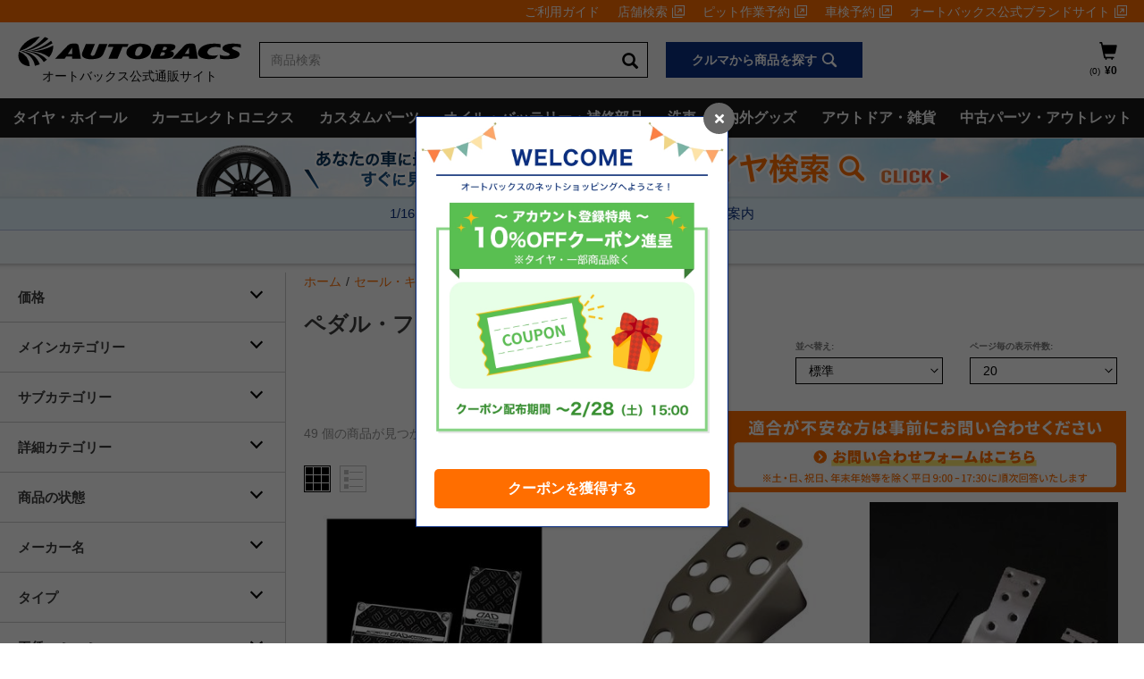

--- FILE ---
content_type: text/html;charset=UTF-8
request_url: https://shop.autobacs.com/ja/Shop/%E3%82%BB%E3%83%BC%E3%83%AB%E3%83%BB%E3%82%AD%E3%83%A3%E3%83%B3%E3%83%9A%E3%83%BC%E3%83%B3/%E3%82%AB%E3%82%B9%E3%82%BF%E3%83%A0%E3%83%91%E3%83%BC%E3%83%84%E3%82%AD%E3%83%A3%E3%83%B3%E3%83%9A%E3%83%BC%E3%83%B3/%E3%83%9A%E3%83%80%E3%83%AB%E3%83%BB%E3%83%95%E3%83%83%E3%83%88%E3%83%AC%E3%82%B9%E3%83%88%E9%96%A2%E9%80%A3/c/800413
body_size: 60358
content:
<!DOCTYPE html>
<html lang="ja">
<head>
	<title>
		&#12459;&#12473;&#12479;&#12512;&#12497;&#12540;&#12484;&#12461;&#12515;&#12531;&#12506;&#12540;&#12531; &#12506;&#12480;&#12523;&#12539;&#12501;&#12483;&#12488;&#12524;&#12473;&#12488;&#38306;&#36899; &#12475;&#12540;&#12523;&#12539;&#12461;&#12515;&#12531;&#12506;&#12540;&#12531; | &#12458;&#12540;&#12488;&#12496;&#12483;&#12463;&#12473;&#20844;&#24335;&#36890;&#36009;&#12469;&#12452;&#12488;</title>

	<meta http-equiv="Content-Type" content="text/html; charset=utf-8"/>
	<meta http-equiv="X-UA-Compatible" content="IE=edge">
	<meta charset="utf-8">
	<meta name="viewport" content="width=device-width, initial-scale=1, user-scalable=no">
	<meta name="format-detection" content="telephone=no">

	<meta property="og:title" content="&#12459;&#12473;&#12479;&#12512;&#12497;&#12540;&#12484;&#12461;&#12515;&#12531;&#12506;&#12540;&#12531; &#12506;&#12480;&#12523;&#12539;&#12501;&#12483;&#12488;&#12524;&#12473;&#12488;&#38306;&#36899; &#12475;&#12540;&#12523;&#12539;&#12461;&#12515;&#12531;&#12506;&#12540;&#12531; | &#12458;&#12540;&#12488;&#12496;&#12483;&#12463;&#12473;&#20844;&#24335;&#36890;&#36009;&#12469;&#12452;&#12488;">
	<meta property="og:type" content="website">
	<meta property="og:url" content="https://shop.autobacs.com/ja/Shop/%E3%82%BB%E3%83%BC%E3%83%AB%E3%83%BB%E3%82%AD%E3%83%A3%E3%83%B3%E3%83%9A%E3%83%BC%E3%83%B3/%E3%82%AB%E3%82%B9%E3%82%BF%E3%83%A0%E3%83%91%E3%83%BC%E3%83%84%E3%82%AD%E3%83%A3%E3%83%B3%E3%83%9A%E3%83%BC%E3%83%B3/%E3%83%9A%E3%83%80%E3%83%AB%E3%83%BB%E3%83%95%E3%83%83%E3%83%88%E3%83%AC%E3%82%B9%E3%83%88%E9%96%A2%E9%80%A3/c/800413">
	<meta property="og:site_name" content="SHOP.AUTOBACS.COM">
	<meta property="og:description" content="「カスタムパーツキャンペーン」「ペダル・フットレスト関連」「セール・キャンペーン」の通販は、オートバックス公式通販サイト。">
	<meta property="og:image" content="">
	<meta name="twitter:card" content="summary">

	<script src="https://polyfill.io/v3/polyfill.js?features=es5,es6,es7&flags=gated"></script>
	<script src="/_ui/responsive/common/js/swiper.min.js"></script>
	<script src="/_ui/responsive/common/js/ofi.min.js"></script>
	<script src="/_ui/responsive/common/js/custom_swiper.js"></script>
	<script src="/_ui/responsive/common/js/vue.min.js"></script>
<script src="/_ui/responsive/common/js/vue2-sfc-loader.js"></script>
	<script src="/_ui/responsive/common/js/custom_tools.js"></script>
	<script src="/_ui/responsive/common/js/axios.min.js"></script>

    <script type="text/javascript" src="https://cdns.us1.gigya.com/js/gigya.js?apikey=4_FFRLWqn18bSOo-YbPWKyVQ"></script>
	<script src="/_ui/responsive/common/js/watcher.js"></script>
	<script type="text/javascript" src="/_ui/shared/js/analyticsmediator.js"></script>
	<!--  AB7-3070: Loading tealeaf js file via different enviroments -->
<!--  start tagmanager datalayer call -->
	<script type="text/javascript">
    window.dataLayer = window.dataLayer || [];
    <!-- AB7-332ï¼Update for GA Analytics start -->
    

    var initArr = {"loggedin":"false","isFirstRegistration":"false","id":"not logged in","entryIp":"18.191.100.82","kaiinrnkKbn":"","customerNo":"","kaiinKbn":""};
    var memberNumber = initArr.customerNo;
    var gtmObj = gtmObj || {};

    
    gtmObj['hashedEmail'] = '';
    gtmObj['pageType'] = 'categoryPage';
    var productIDList = [];
    
    var itemCode = '01533162';
    productIDList.push(itemCode);
    
    var itemCode = '00294593';
    productIDList.push(itemCode);
    
    var itemCode = '01565094';
    productIDList.push(itemCode);
    
    var itemCode = '01014507';
    productIDList.push(itemCode);
    
    var itemCode = '01132077';
    productIDList.push(itemCode);
    
    var itemCode = '01125072';
    productIDList.push(itemCode);
    
    var itemCode = '01125074';
    productIDList.push(itemCode);
    
    var itemCode = '01197832';
    productIDList.push(itemCode);
    
    var itemCode = '01247392';
    productIDList.push(itemCode);
    
    var itemCode = '01247393';
    productIDList.push(itemCode);
    
    var itemCode = '01247394';
    productIDList.push(itemCode);
    
    var itemCode = '01482181';
    productIDList.push(itemCode);
    
    var itemCode = '01483826';
    productIDList.push(itemCode);
    
    var itemCode = '00230439';
    productIDList.push(itemCode);
    
    var itemCode = '00293055';
    productIDList.push(itemCode);
    
    var itemCode = '00359598';
    productIDList.push(itemCode);
    
    var itemCode = '00416860';
    productIDList.push(itemCode);
    
    var itemCode = '00416857';
    productIDList.push(itemCode);
    
    var itemCode = '00453900';
    productIDList.push(itemCode);
    
    var itemCode = '00453894';
    productIDList.push(itemCode);
    
    gtmObj['ProductIDList'] = productIDList;
    window.dataLayer.push({
        'ecommerce': {
            'currencyCode': 'JPY',
            'impressions': [
                
                {
                    'id': '01533162',
                    'name': 'GARSON　ギャルソン　D.A.D　ペダル　タイプ　モノグラム　Sサイズ　HA470-01　シルバー／ブラック',
                    'price': getAfterTaxPrice('11000.0'),
                    'category': 'Shop/セール・キャンペーン/カスタムパーツキャンペーン/ペダル・フットレスト関連',
                    'list': 'Shop/セール・キャンペーン/カスタムパーツキャンペーン/ペダル・フットレスト関連',
                    'position': '1',
                    'dimension1': 'N/A'
                },
                {
                    'id': '00294593',
                    'name': 'SYMS　シムス　スポーツフットレスト　シルバー　Y4000TV0SI　スバル　サンバー',
                    'price': getAfterTaxPrice('9350.0'),
                    'category': 'Shop/セール・キャンペーン/カスタムパーツキャンペーン/ペダル・フットレスト関連',
                    'list': 'Shop/セール・キャンペーン/カスタムパーツキャンペーン/ペダル・フットレスト関連',
                    'position': '2',
                    'dimension1': 'N/A'
                },
                {
                    'id': '01565094',
                    'name': 'CUSCO　クスコ　アクセルペダル　60J766A　スズキ　スイフトスポーツ／アルトワークス',
                    'price': getAfterTaxPrice('6600.0'),
                    'category': 'Shop/セール・キャンペーン/カスタムパーツキャンペーン/ペダル・フットレスト関連',
                    'list': 'Shop/セール・キャンペーン/カスタムパーツキャンペーン/ペダル・フットレスト関連',
                    'position': '3',
                    'dimension1': 'N/A'
                },
                {
                    'id': '01014507',
                    'name': 'CUSCO　クスコ　アクセルペダル　965766A　スバル　フォレスター　XV　トヨタ　86',
                    'price': getAfterTaxPrice('6600.0'),
                    'category': 'Shop/セール・キャンペーン/カスタムパーツキャンペーン/ペダル・フットレスト関連',
                    'list': 'Shop/セール・キャンペーン/カスタムパーツキャンペーン/ペダル・フットレスト関連',
                    'position': '4',
                    'dimension1': 'N/A'
                },
                {
                    'id': '01132077',
                    'name': 'GARSON　ギャルソン　D.A.D　ラグジュアリー　パーキングペダル',
                    'price': getAfterTaxPrice('7150.0'),
                    'category': 'Shop/セール・キャンペーン/カスタムパーツキャンペーン/ペダル・フットレスト関連',
                    'list': 'Shop/セール・キャンペーン/カスタムパーツキャンペーン/ペダル・フットレスト関連',
                    'position': '5',
                    'dimension1': 'N/A'
                },
                {
                    'id': '01125072',
                    'name': 'monster　SPORT　モンスタースポーツ　スポーツフットレスト　クリアアルマイト　1APF10　スバル　BRZ　トヨタ　86',
                    'price': getAfterTaxPrice('8800.0'),
                    'category': 'Shop/セール・キャンペーン/カスタムパーツキャンペーン/ペダル・フットレスト関連',
                    'list': 'Shop/セール・キャンペーン/カスタムパーツキャンペーン/ペダル・フットレスト関連',
                    'position': '6',
                    'dimension1': 'N/A'
                },
                {
                    'id': '01125074',
                    'name': 'monster　SPORT　モンスタースポーツ　スポーツフットレスト　ブラックアルマイト　1APF30　スバル　BRZ　トヨタ　86',
                    'price': getAfterTaxPrice('8800.0'),
                    'category': 'Shop/セール・キャンペーン/カスタムパーツキャンペーン/ペダル・フットレスト関連',
                    'list': 'Shop/セール・キャンペーン/カスタムパーツキャンペーン/ペダル・フットレスト関連',
                    'position': '7',
                    'dimension1': 'N/A'
                },
                {
                    'id': '01197832',
                    'name': 'CARMATE　カーメイト　GT　SPEC　ペダルセット　AT-SS　ブルー　RP109BL',
                    'price': getAfterTaxPrice('6488.0'),
                    'category': 'Shop/セール・キャンペーン/カスタムパーツキャンペーン/ペダル・フットレスト関連',
                    'list': 'Shop/セール・キャンペーン/カスタムパーツキャンペーン/ペダル・フットレスト関連',
                    'position': '8',
                    'dimension1': 'N/A'
                },
                {
                    'id': '01247392',
                    'name': 'monster　SPORT　モンスタースポーツ　スポーツドライビングペダルカバー　MT車専用　レッドアルマイト　849520-4850M　スズキ　スイフトスポーツ',
                    'price': getAfterTaxPrice('9680.0'),
                    'category': 'Shop/セール・キャンペーン/カスタムパーツキャンペーン/ペダル・フットレスト関連',
                    'list': 'Shop/セール・キャンペーン/カスタムパーツキャンペーン/ペダル・フットレスト関連',
                    'position': '9',
                    'dimension1': 'N/A'
                },
                {
                    'id': '01247393',
                    'name': 'monster　SPORT　モンスタースポーツ　スポーツドライビングペダルカバー　MT車　クリアアルマイト　849500-5200M　スズキ　ジムニー',
                    'price': getAfterTaxPrice('9680.0'),
                    'category': 'Shop/セール・キャンペーン/カスタムパーツキャンペーン/ペダル・フットレスト関連',
                    'list': 'Shop/セール・キャンペーン/カスタムパーツキャンペーン/ペダル・フットレスト関連',
                    'position': '10',
                    'dimension1': 'N/A'
                },
                {
                    'id': '01247394',
                    'name': 'monster　SPORT　モンスタースポーツ　スポーツドライビングペダルカバー　MT車　レッドアルマイト　849520-5200M　スズキ　ジムニー',
                    'price': getAfterTaxPrice('9680.0'),
                    'category': 'Shop/セール・キャンペーン/カスタムパーツキャンペーン/ペダル・フットレスト関連',
                    'list': 'Shop/セール・キャンペーン/カスタムパーツキャンペーン/ペダル・フットレスト関連',
                    'position': '11',
                    'dimension1': 'N/A'
                },
                {
                    'id': '01482181',
                    'name': 'monster　SPORT　モンスタースポーツ　アルミフットレストカバー　クリヤアルマイト　841502-4800M　スズキ　スイフトスポーツ',
                    'price': getAfterTaxPrice('4950.0'),
                    'category': 'Shop/セール・キャンペーン/カスタムパーツキャンペーン/ペダル・フットレスト関連',
                    'list': 'Shop/セール・キャンペーン/カスタムパーツキャンペーン/ペダル・フットレスト関連',
                    'position': '12',
                    'dimension1': 'N/A'
                },
                {
                    'id': '01483826',
                    'name': 'monster　SPORT　モンスタースポーツ　アルミフットレストカバー　レッドアルマイト　841522-4800M　スズキ　スイフトスポーツ',
                    'price': getAfterTaxPrice('4950.0'),
                    'category': 'Shop/セール・キャンペーン/カスタムパーツキャンペーン/ペダル・フットレスト関連',
                    'list': 'Shop/セール・キャンペーン/カスタムパーツキャンペーン/ペダル・フットレスト関連',
                    'position': '13',
                    'dimension1': 'N/A'
                },
                {
                    'id': '00230439',
                    'name': 'monster　SPORT　モンスタースポーツ　スポーツドライビングクラッチペダル　846500-4650M　スズキ　スイフトスポーツ　競技専用部品',
                    'price': getAfterTaxPrice('15180.0'),
                    'category': 'Shop/セール・キャンペーン/カスタムパーツキャンペーン/ペダル・フットレスト関連',
                    'list': 'Shop/セール・キャンペーン/カスタムパーツキャンペーン/ペダル・フットレスト関連',
                    'position': '14',
                    'dimension1': 'N/A'
                },
                {
                    'id': '00293055',
                    'name': 'Revolution　APツインマスターペダルセット　マツダ　RX-7',
                    'price': getAfterTaxPrice('297000.0'),
                    'category': 'Shop/セール・キャンペーン/カスタムパーツキャンペーン/ペダル・フットレスト関連',
                    'list': 'Shop/セール・キャンペーン/カスタムパーツキャンペーン/ペダル・フットレスト関連',
                    'position': '15',
                    'dimension1': 'N/A'
                },
                {
                    'id': '00359598',
                    'name': 'CARMATE　カーメイト　RAZO　RP81コンペティションスポーツアクセルS　SV',
                    'price': getAfterTaxPrice('2748.0'),
                    'category': 'Shop/セール・キャンペーン/カスタムパーツキャンペーン/ペダル・フットレスト関連',
                    'list': 'Shop/セール・キャンペーン/カスタムパーツキャンペーン/ペダル・フットレスト関連',
                    'position': '16',
                    'dimension1': 'N/A'
                },
                {
                    'id': '00416860',
                    'name': 'CARMATE　カーメイト　RAZO　GT　SPECペダルセット　RP104　カーボン　MT用Sサイズ',
                    'price': getAfterTaxPrice('7980.0'),
                    'category': 'Shop/セール・キャンペーン/カスタムパーツキャンペーン/ペダル・フットレスト関連',
                    'list': 'Shop/セール・キャンペーン/カスタムパーツキャンペーン/ペダル・フットレスト関連',
                    'position': '17',
                    'dimension1': 'N/A'
                },
                {
                    'id': '00416857',
                    'name': 'CARMATE　カーメイト　RAZO　GT　SPECペダルセット　RP101　カーボン　AT用Sサイズ',
                    'price': getAfterTaxPrice('7980.0'),
                    'category': 'Shop/セール・キャンペーン/カスタムパーツキャンペーン/ペダル・フットレスト関連',
                    'list': 'Shop/セール・キャンペーン/カスタムパーツキャンペーン/ペダル・フットレスト関連',
                    'position': '18',
                    'dimension1': 'N/A'
                },
                {
                    'id': '00453900',
                    'name': 'CARMATE　カーメイト　RAZO　GT　SPECペダルセット　RP101　レッド　AT用Sサイズ',
                    'price': getAfterTaxPrice('6488.0'),
                    'category': 'Shop/セール・キャンペーン/カスタムパーツキャンペーン/ペダル・フットレスト関連',
                    'list': 'Shop/セール・キャンペーン/カスタムパーツキャンペーン/ペダル・フットレスト関連',
                    'position': '19',
                    'dimension1': 'N/A'
                },
                {
                    'id': '00453894',
                    'name': 'CARMATE　カーメイト　RAZO　GT　SPECペダルセット　RP101　ブルー　AT用Sサイズ',
                    'price': getAfterTaxPrice('6488.0'),
                    'category': 'Shop/セール・キャンペーン/カスタムパーツキャンペーン/ペダル・フットレスト関連',
                    'list': 'Shop/セール・キャンペーン/カスタムパーツキャンペーン/ペダル・フットレスト関連',
                    'position': '20',
                    'dimension1': 'N/A'
                }
            ]
        }
    });
    
    window.dataLayer.push(gtmObj);
    window.dataLayer.push(initArr);
    <!-- AB7-332ï¼Update for GA Analytics start -->
    window.mediator.subscribe('productClick_gtm', function(data) {
        if (data.productCode && data.productName && data.productPrice && data.productUrl)
        {
            trackProductClick_gtm(data.productCode, data.productName, data.productPrice, data.productUrl);
        }
    });
    function trackProductClick_gtm(productCode, productName, productPrice, productUrl) {
        window.dataLayer.push({
            'event': 'productClick',
            'ecommerce': {
                'click': {
                    'actionField': {'list': 'Shop/セール・キャンペーン/カスタムパーツキャンペーン/ペダル・フットレスト関連'},
                    'products': [{
                        'id': productCode,
                        'name': productName,
                        'price': getAfterTaxPrice(productPrice)
                    }]
                }
            }
        });
    }

    window.mediator.subscribe('addToCart_gtm', function(data) {
        if (data.productCode && data.productName && data.productPrice && data.quantityAdded)
        {
            trackAddToCart_gtm(data.productCode, data.productName, data.productPrice, data.quantityAdded);
        }
    });
    function trackAddToCart_gtm(productCode, productName, productPrice, quantityAdded) {
        window.dataLayer.push({
            'event': 'addToCart',
            'ecommerce': {
                'currencyCode': 'JPY',
                'add': {
                    'products': [{
                        'id': productCode,
                        'name': productName,
                        'price': getAfterTaxPrice(productPrice),
                        'quantity': Number(quantityAdded),
                        'dimension1': 'N/A'
                    }]
                }
            }
        });
    }

    window.mediator.subscribe('removeFromCart_gtm', function(data) {
        if (data.productCode && data.productName && data.productPrice && data.quantityRemoved)
        {
            trackRemoveFromCart_gtm(data.productCode, data.productName, data.productPrice, data.quantityRemoved);
        }
    });
    function trackRemoveFromCart_gtm(productCode, productName, productPrice, quantityRemoved) {
        window.dataLayer.push({
            'event': 'removeFromCart',
            'ecommerce': {
                'currencyCode': 'JPY',
                'remove': {
                    'products': [{
                        'id': productCode,
                        'name': productName,
                        'price': getAfterTaxPrice(productPrice),
                        'quantity': Number(quantityRemoved),
                        'dimension1': 'N/A'
                    }]
                }
            }
        });
    }

    window.mediator.subscribe('onBannerClick_gtm', function(data) {
        if (data.bannerId && data.bannerName && data.bannerCreative && data.bannerPos && data.bannerUrl)
        {
            trackOnBannerClick_gtm(data.bannerId, data.bannerName, data.bannerCreative, data.bannerPos, data.bannerUrl);
        }
    });
    function trackOnBannerClick_gtm(bannerId, bannerName, bannerCreative, bannerPos, bannerUrl) {
        window.dataLayer.push({
            'event': 'promotionClick',
            'ecommerce': {
                'promoClick': {
                    'promotions': [
                        {
                            'id': bannerId,
                            'name': bannerName,
                            'creative': bannerCreative,
                            'position': bannerPos
                        }]
                }
            }
        });
    }

    function getDimensionValue(code) {
        if (ACC.gtm.productDeliveryMethodMappingArray.length > 0) {
            for (var i = 0; i < ACC.gtm.productDeliveryMethodMappingArray.length; i++) {
                var srcProductCode = ACC.gtm.productDeliveryMethodMappingArray[i].productCode;
                var isToHome = ACC.gtm.productDeliveryMethodMappingArray[i].isToHome;
                // AB7-1939 Change installation Fee Artical ID
                if (srcProductCode != '00795085' && srcProductCode == code) {
                    return isToHome ? 'Home Delivery' : 'Pickup In Store'
                }
            }
        } else {
            return 'N/A';
        }
    };

    function getDimensionValueFromCart(deliveryMethod) {
        if (deliveryMethod == 'free-home-delivery') {
            return 'Home Delivery';
        } else if (deliveryMethod == 'free-pick-up-store') {
            return 'Pickup In Store';
        } else {
            return;
        }
    }

    function getAfterTaxPrice(productPrice){
        return Math.ceil(accDiv(productPrice,1.1));
    }

    function accDiv(arg1,arg2){
        var t1=0,t2=0,r1,r2;
        try{t1=arg1.toString().split(".")[1].length}catch(e){}
        try{t2=arg2.toString().split(".")[1].length}catch(e){}
        with(Math){
            r1=Number(arg1.toString().replace(".",""))
            r2=Number(arg2.toString().replace(".",""))
            return (r1/r2)*pow(10,t2-t1);
        }
    }

    function getStepContent(step){
        var stepContent = '';
        switch (step) {
            case 1:
                stepContent = 'Checkout-Shopping Cart';
                break;
            case 2:
                stepContent = 'Checkout-Compatibility Check';
                break;
            case 3:
                stepContent = 'Checkout-Delivery Page';
                break;
            case 4:
                stepContent = 'Checkout-Payment Page';
                break;
            default:
                stepContent = 'Not Set';
        }
        return stepContent;
    }
    <!-- AB7-332ï¼Update for GA Analytics end -->
</script><script>(function(w,d,s,l,i){w[l]=w[l]||[];w[l].push({'gtm.start':
            new Date().getTime(),event:'gtm.js'});var f=d.getElementsByTagName(s)[0],
        j=d.createElement(s),dl=l!='dataLayer'?'&l='+l:'';j.async=true;j.src=
        '//www.googletagmanager.com/gtm.js?id='+i+dl;f.parentNode.insertBefore(j,f);
    })(window,document,'script','dataLayer','GTM-MF2GL3B');</script>
<meta name="keywords" content="">
<meta name="description" content="&#12300;&#12459;&#12473;&#12479;&#12512;&#12497;&#12540;&#12484;&#12461;&#12515;&#12531;&#12506;&#12540;&#12531;&#12301;&#12300;&#12506;&#12480;&#12523;&#12539;&#12501;&#12483;&#12488;&#12524;&#12473;&#12488;&#38306;&#36899;&#12301;&#12300;&#12475;&#12540;&#12523;&#12539;&#12461;&#12515;&#12531;&#12506;&#12540;&#12531;&#12301;&#12398;&#36890;&#36009;&#12399;&#12289;&#12458;&#12540;&#12488;&#12496;&#12483;&#12463;&#12473;&#20844;&#24335;&#36890;&#36009;&#12469;&#12452;&#12488;&#12290;">
<link rel="icon" type="image/x-icon" href="/_ui/responsive/theme-ab7/images/autobacs.ico">
		<link rel="apple-touch-icon" href="https://next-gedi.s3.amazonaws.com/img/common_icon/fcon.png"/>
	<link rel="canonical" href="https://shop.autobacs.com/ja/Shop/%E3%82%BB%E3%83%BC%E3%83%AB%E3%83%BB%E3%82%AD%E3%83%A3%E3%83%B3%E3%83%9A%E3%83%BC%E3%83%B3/%E3%82%AB%E3%82%B9%E3%82%BF%E3%83%A0%E3%83%91%E3%83%BC%E3%83%84%E3%82%AD%E3%83%A3%E3%83%B3%E3%83%9A%E3%83%BC%E3%83%B3/%E3%83%9A%E3%83%80%E3%83%AB%E3%83%BB%E3%83%95%E3%83%83%E3%83%88%E3%83%AC%E3%82%B9%E3%83%88%E9%96%A2%E9%80%A3/c/800413" />
	<link rel="stylesheet" type="text/css" href="//fonts.googleapis.com/css?family=Open+Sans:400,300,300italic,400italic,600,600italic,700,700italic,800,800italic|Oswald:700" />
<link rel="preload" type="font/woff2" href="/../../../../_ui/responsive/theme-ab7/fonts/glyphicons-halflings-regular.woff2" as="font" crossorigin />
<link rel="stylesheet" type="text/css" media="all" href="/wro/all_responsive.css" />
		<link rel="stylesheet" type="text/css" media="all" href="/wro/ab7_responsive.css" />
		<link rel="stylesheet" type="text/css" media="all" href="/wro/addons_responsive.css" />
	




  







<!-- add below style to resolve iso unclickable-->
	<style>
		@media only screen and (max-width: 768px) {
			body {
				cursor: pointer;
			}
		}
	</style>
</head>

<body class="page-product-grid pageType-CategoryPage template-pages-category-productGridPage  smartedit-page-uid-product-grid smartedit-page-uuid-eyJpdGVtSWQiOiJwcm9kdWN0LWdyaWQiLCJjYXRhbG9nSWQiOiJhYjdDb250ZW50Q2F0YWxvZyIsImNhdGFsb2dWZXJzaW9uIjoiT25saW5lIn0= smartedit-catalog-version-uuid-ab7ContentCatalog/Online  language-ja">
<noscript><iframe src="//www.googletagmanager.com/ns.html?id=GTM-MF2GL3B"
                      height="0" width="0" style="display:none;visibility:hidden"></iframe></noscript>
<main data-currency-iso-code="JPY" style="min-height: 680px;">
            <a href="#skip-to-content" class="skiptocontent" data-role="none">コンテンツへスキップ</a>
            <a href="#skiptonavigation" class="skiptonavigation" data-role="none">ナビゲーションメニューへスキップ</a>

            <div class="row no-margin top-header-content-wrapper flex-row">
  <div class="col-xs-12 col-md-12 col-lg-12 no-space row-itme">
    <div class="yCmsContentSlot row no-margin flex-row">
</div></div>
</div>

<header>
  <div class="mobile-header mobile-header-for-overlay" >
        <div class="ab7-mobile-header-flex-row">
            <div class="no-space row-item" style="width:6vw;">
                <button class="ios-clickable glyphicon glyphicon-align-justify ab7-mobile-header-menu" id="mobile-header-menu-btn"></button>
            </div>
            <div class="ab7-mobile-header-logo" >
                <div class="yCmsContentSlot ">
<div class="yCmsComponent">
<div class="banner__component simple-banner">
	<a href="/ja/">
				<img alt="オートバックス 公式通販" src="/medias/ab02?context=bWFzdGVyfGltYWdlc3wzNDM5fGltYWdlL3N2Zyt4bWx8YUdaa0wyZ3hNeTg0T1RnME9UWTRPRGc0TXpVd3wyODA5YTAxOTZjNTk1MTA2ZTI1OTdlNjI2MzM1NDM5YWEwYzBjODE1Zjk0ZDkzYTgzYjg2ZjU0NWQxNGIxMTIx">
				<div class="headerLogo__text">オートバックス公式通販サイト</div>
			</a>
		</div>

<script>
	(function() {
		let userAgent = navigator.userAgent;
		let svgImgDom = document.querySelectorAll('.mobile-header .ab7-mobile-header-logo .banner__component.simple-banner img');
		if (userAgent.indexOf('Firefox') != -1) {
			svgImgDom.forEach((item) => {
				item.classList.contains('svg-show-style') ? '' : item.classList.add('svg-show-style');
			});
		}
	})();
</script></div></div></div>

            <div class="no-space row-item">
                <div class="nav-cart">
                    <a href=""
                       class="mini-cart-link js-mini-cart-link"
                       data-mini-cart-url=""
                       data-mini-cart-refresh-url=""
                       data-mini-cart-name="カート"
                       data-mini-cart-empty-name="カートを空にする"
                       data-mini-cart-items-text="アイテム)"
                    >
                        <div class="mini-cart-icon">
                            <span class="glyphicon glyphicon-shopping-cart"></span>
                        </div>
                        <div class="mini-cart-price-count-wrapper">
                                <div class="mini-cart-count js-mini-cart-count">
                    <span class="nav-items-total">
                        <span class="mobile-cart-item-count"></span>
                    </span>
                                </div>
                            </div>
                        </a>
                </div>
                <div class="mini-cart-container js-mini-cart-container"></div>
            </div>
        </div>
        <div class="row no-margin flex-row">
            <div class="col-xs-12 no-space row-item isSearchBox" id="mobile-header-search-box">
                <div class="yCmsContentSlot">
<div class="yCmsComponent yComponentWrapper col-xs-12">
<div class="ui-front">
	<form name="search_form_SearchBox" method="get"
		action="/ja/search/">
		<div class="input-group js-site-search-input-group" >
			<input type="text" 
					class="form-control js-site-search-input js-header-search-input" name="text" value=""
                    maxlength="100" placeholder="商品検索"
					data-options="{
						&#034;autocompleteUrl&#034; : &#034;/ja/search/autocomplete/SearchBox&#034;,
						&#034;minCharactersBeforeRequest&#034; : &#034;3&#034;,
						&#034;waitTimeBeforeRequest&#034; : &#034;500&#034;,
						&#034;displayProductImages&#034; : &#034;true&#034;
					}">
			<button class="btn btn-link js_search_button js-site-search-input-btn" type="submit">
						<span class="glyphicon glyphicon-search"></span>
					</button>
				</div>
	</form>

</div>
</div></div></div>
            <div id="ab7-search-result"></div>
        </div>

        <div class="mobile-header-menu" id="mobile-header-menu">
            <div class="row no-margin flex-row" style="width: 100%; position: relative;">
                <div class="col-xs-12 no-space flex-col-item">
                    <div class="yCmsContentSlot">
<div class="yCmsComponent yComponentWrapper col-xs-12">
<div class="nav__links nav__links--account">
	<div class="is-log-in-url" style="display: none">
				<a href="javascript:void(0);">
						<div class="login-register-text" onclick="loginCdc()">ログイン/新規会員登録</div>
					</a>
				</div>
		</div>
<script>
	function loginCdc() {
		console.log("Start CDC login call");
		gigya.sso.login(
				{
					authFlow: 'redirect',
					redirectURL: location.origin + ACC.config.encodedContextPath + "/login-cdc",
					context: {
						originUrl: window.location.href,
						serviceName: 'ec_shop',
						serviceUrl: location.origin + ACC.config.encodedContextPath + "/"
					}
				});
		console.log("Finish CDC login call");
	}
</script></div></div></div>
                <div id="mobile-menu-list-public">
                    <button class="ios-clickable mobile-menu-list-public-title">メインメニュー</button>
                    <div style="display: none;" class="current-classification-title">
                        <span style="display: none; float: left;" id="mobile-classification-prefix">すべての</span>
                        <span style="display: none;" id="mobile-classification-name"></span>
                    </div>
                    <div class="mobile-menu-list-public-list"></div>
                </div>
            </div>

            <div class="row no-margin flex-row">
                <div class="col-xs-12 no-space flex-col-item">
                    <div class="yCmsContentSlot">
<div class="yCmsComponent yComponentWrapper col-xs-12">
<div class="category-navigation-links desktop-header">
        <div class="category-navigation-links-button" id="category-navigation-links-button-desktop">
        </div>
        <div class="category-navigation-links-wrapper" id="category-navigation-links-wrapper-desktop">
            <div class="childLevel1-wrapper">
                        <div class="childLevel1-title top-anker">
                            <span class="yCmsComponent nav__link"><a class="nav_main_btn" id="headerCategoryTireAndWheelCategoryLink"
                                                                         onclick="triggerSubLevel('TireAndWheelCategoryLink')">タイヤ・ホイール</a></span>
                            </div>
                        <div class="childLevel1-children">
                        </div>
                    </div>

                    <div class="childLevel2-wrapper childLevel2-wrapper-desktop"
                         id="TireAndWheelCategoryLink">
                        <div class="category-navigation-close-button">
                            <span class="glyphicon glyphicon-remove"></span>
                        </div>
                        <div class="childLevel2-col ">
                                        <div class=hover_line>
                                                        <a href="/ja/matching-search/dressup?type=tire&categoryCode=0&searchMode=car"><h3 class="nav_3_title">タイヤ単品</h3></a>
                                                    </div>
                                                <div class=hover_line>
                                                        <span class="yCmsComponent nav__link">
<a href="/ja/matching-search/dressup?type&#61;tire&amp;categoryCode&#61;0&amp;searchMode&#61;car">サマータイヤ</a></span></div>
                                                <div class=hover_line>
                                                        <span class="yCmsComponent nav__link">
<a href="/ja/matching-search/dressup?type&#61;tire&amp;categoryCode&#61;1&amp;searchMode&#61;car">スタッドレスタイヤ</a></span></div>
                                                <div class=hover_line>
                                                        <span class="yCmsComponent nav__link">
<a href="/ja/matching-search/dressup?type&#61;tire&amp;categoryCode&#61;2&amp;searchMode&#61;car">オールシーズンタイヤ</a></span></div>
                                                <div class=hover_line>
                                                        <a href="/ja/matching-search/dressup?type=wheel&categoryCode=6&categoryName=ホイール&searchMode=car"><h3 class="nav_3_title">ホイール単品</h3></a>
                                                    </div>
                                                <div class=hover_line>
                                                        <span class="yCmsComponent nav__link">
<a href="/ja/matching-search/dressup?type&#61;wheel&amp;categoryCode&#61;6&amp;categoryName&#61;%E3%83%9B%E3%82%A4%E3%83%BC%E3%83%AB&amp;searchMode&#61;car">車種から探す</a></span></div>
                                                <div class=hover_line>
                                                        <span class="yCmsComponent nav__link">
<a href="/ja/matching-search/dressup?type&#61;wheel&amp;categoryCode&#61;6&amp;categoryName&#61;%E3%83%9B%E3%82%A4%E3%83%BC%E3%83%AB&amp;searchMode&#61;size">サイズから探す</a></span></div>
                                                <div class=hover_line>
                                                        <span class="yCmsComponent nav__link">
<a href="/ja/matching-search/dressup?type&#61;wheel&amp;categoryCode&#61;6&amp;categoryName&#61;%E3%83%9B%E3%82%A4%E3%83%BC%E3%83%AB&amp;searchMode&#61;brand">ブランドから探す</a></span></div>
                                                </div>
                                <div class="childLevel2-col ">
                                        <div class=hover_line>
                                                        <a href="/ja/matching-search/dressup?type=tirewheel&categoryCode=3&searchMode=car"><h3 class="nav_3_title">タイヤ＋ホイールセット</h3></a>
                                                    </div>
                                                <div class=hover_line>
                                                        <span class="yCmsComponent nav__link">
<a href="/ja/matching-search/dressup?type&#61;tirewheel&amp;categoryCode&#61;3&amp;searchMode&#61;car">サマータイヤ&#xff0b;ホイール</a></span></div>
                                                <div class=hover_line>
                                                        <span class="yCmsComponent nav__link">
<a href="/ja/matching-search/dressup?type&#61;tirewheel&amp;categoryCode&#61;4&amp;searchMode&#61;car">スタッドレスタイヤ&#xff0b;ホイール</a></span></div>
                                                <div class=hover_line>
                                                        <span class="yCmsComponent nav__link">
<a href="/ja/matching-search/dressup?type&#61;tirewheel&amp;categoryCode&#61;5&amp;searchMode&#61;car">オールシーズンタイヤ&#xff0b;ホイール</a></span></div>
                                                </div>
                                <div class="childLevel2-col ">
                                        <div class=hover_line>
                                                        <a href="/ja/Shop/c/1006"><h3 class="nav_3_title">タイヤ・ホイール関連用品</h3></a>
                                                    </div>
                                                <div class=hover_line>
                                                        <span class="yCmsComponent nav__link">
<a href="/ja/Shop/c/100602">ホイールナット</a></span></div>
                                                <div class=hover_line>
                                                        <span class="yCmsComponent nav__link">
<a href="/ja/Shop/c/100604">オプション品</a></span></div>
                                                <div class=hover_line>
                                                        <span class="yCmsComponent nav__link">
<a href="/ja/Shop/c/100603">ホイールカバー</a></span></div>
                                                <div class=hover_line>
                                                        <span class="yCmsComponent nav__link">
<a href="/ja/Shop/c/100605">ホイールスペーサー</a></span></div>
                                                <div class=hover_line>
                                                        <span class="yCmsComponent nav__link">
<a href="/ja/Shop/c/100607">ハブリング</a></span></div>
                                                <div class=hover_line>
                                                        <span class="yCmsComponent nav__link">
<a href="/ja/Shop/c/100608">空気圧センサー</a></span></div>
                                                </div>
                                <div class="childLevel2-col isImageWrapper">
                                        <span class="yCmsComponent nav__link">
                                                        <a class="nav__link" target="" href="/ja/matching-search/dressup?type=tire&categoryCode=1&categoryName=%E3%82%B9%E3%82%BF%E3%83%83%E3%83%89%E3%83%AC%E3%82%B9%E3%82%BF%E3%82%A4%E3%83%A4&searchMode=car">
                                                            <picture>
                                                                <source media="(max-width: 639px)" srcset="/_ui/responsive/common/images/dummy.png">
                                                                <img src="/medias/bnr-tire-256.webp?context=bWFzdGVyfGltYWdlc3w0MjIwNnxpbWFnZS93ZWJwfGFETXhMMmhoWlM4NU16Z3dPRGcyTURJd01USTJMMkp1Y2w5MGFYSmxYekkxTmk1M1pXSnd8Y2ZhZTNlZTA4MWVmN2FhMTVmMDI0MWNkOTFlZDVhM2Y5OGFmZDc0ZGY1MjYwMDg1NWMwZWU2YThmYzBlNjA2Nw" alt="タイヤ+ホイール取り付け工賃コミコミセット">
                                                            </picture>
                                                            
                                                        </a>
                                                   </span>
                                                </div>
                                </div>
                <div class="childLevel1-wrapper">
                        <div class="childLevel1-title top-anker">
                            <span class="yCmsComponent nav__link"><a class="nav_main_btn" id="headerCategoryCarElectronicsCategoryLink"
                                                                         onclick="triggerSubLevel('CarElectronicsCategoryLink')">カーエレクトロニクス</a></span>
                            </div>
                        <div class="childLevel1-children">
                        </div>
                    </div>

                    <div class="childLevel2-wrapper childLevel2-wrapper-desktop"
                         id="CarElectronicsCategoryLink">
                        <div class="category-navigation-close-button">
                            <span class="glyphicon glyphicon-remove"></span>
                        </div>
                        <div class="childLevel2-col ">
                                        <div class=hover_line>
                                                        <a href="/ja/cat/navi"><h3 class="nav_3_title">カーナビゲーション</h3></a>
                                                    </div>
                                                <div class=hover_line>
                                                        <span class="yCmsComponent nav__link">
<a href="/ja/Shop/c/110101">一体型ナビゲーション&#xff08;汎用タイプ&#xff09;</a></span></div>
                                                <div class=hover_line>
                                                        <span class="yCmsComponent nav__link">
<a href="/ja/Shop/c/110102">一体型ナビゲーション&#xff08;大画面タイプ&#xff09;</a></span></div>
                                                <div class=hover_line>
                                                        <span class="yCmsComponent nav__link">
<a href="/ja/Shop/c/110103">ポータブルナビゲーション</a></span></div>
                                                <div class=hover_line>
                                                        <span class="yCmsComponent nav__link">
<a href="/ja/Shop/c/110104">地図更新ソフト・オービスソフト</a></span></div>
                                                <div class=hover_line>
                                                        <span class="yCmsComponent nav__link">
<a href="/ja/Shop/c/110199">ナビゲーションアクセサリー</a></span></div>
                                                <div class=hover_line>
                                                        <a href="/ja/cat/driverecorder"><h3 class="nav_3_title">ドライブレコーダー</h3></a>
                                                    </div>
                                                <div class=hover_line>
                                                        <span class="yCmsComponent nav__link">
<a href="/ja/Shop/c/110201">前方1カメラタイプ</a></span></div>
                                                <div class=hover_line>
                                                        <span class="yCmsComponent nav__link">
<a href="/ja/Shop/c/110202">前後2カメラタイプ</a></span></div>
                                                <div class=hover_line>
                                                        <span class="yCmsComponent nav__link">
<a href="/ja/Shop/c/110203">360度タイプ</a></span></div>
                                                <div class=hover_line>
                                                        <span class="yCmsComponent nav__link">
<a href="/ja/Shop/c/110206">後方専用タイプ</a></span></div>
                                                <div class=hover_line>
                                                        <span class="yCmsComponent nav__link">
<a href="/ja/Shop/c/110207">カーナビ連動専用タイプ</a></span></div>
                                                <div class=hover_line>
                                                        </div>
                                                <div class=hover_line>
                                                        <span class="yCmsComponent nav__link">
<a href="/ja/Shop/c/110205">ドライブレコーダーアクセサリー</a></span></div>
                                                </div>
                                <div class="childLevel2-col ">
                                        <div class=hover_line>
                                                        <a href="/ja/cat/etc"><h3 class="nav_3_title">ETC車載器</h3></a>
                                                    </div>
                                                <div class=hover_line>
                                                        <span class="yCmsComponent nav__link">
<a href="/ja/Shop/c/110401">ETC車載器</a></span></div>
                                                <div class=hover_line>
                                                        <span class="yCmsComponent nav__link">
<a href="/ja/Shop/c/110402">ETC2.0車載器</a></span></div>
                                                <div class=hover_line>
                                                        <span class="yCmsComponent nav__link">
<a href="/ja/Shop/c/110404">ナビ連動ETC車載器</a></span></div>
                                                <div class=hover_line>
                                                        <span class="yCmsComponent nav__link">
<a href="/ja/Shop/c/110403">ETCアクセサリー</a></span></div>
                                                <div class=hover_line>
                                                        <a href="/ja/cat/radar"><h3 class="nav_3_title">レーダー探知機</h3></a>
                                                    </div>
                                                <div class=hover_line>
                                                        <span class="yCmsComponent nav__link">
<a href="/ja/Shop/c/110301">ワンボディ型レーダー</a></span></div>
                                                <div class=hover_line>
                                                        <span class="yCmsComponent nav__link">
<a href="/ja/Shop/c/110302">セパレート型レーダー</a></span></div>
                                                <div class=hover_line>
                                                        <span class="yCmsComponent nav__link">
<a href="/ja/Shop/c/110303">ミラー型レーダー</a></span></div>
                                                <div class=hover_line>
                                                        <span class="yCmsComponent nav__link">
<a href="/ja/Shop/c/110304">その他レーダー</a></span></div>
                                                <div class=hover_line>
                                                        <span class="yCmsComponent nav__link">
<a href="/ja/Shop/c/110305">レーダーアクセサリー</a></span></div>
                                                </div>
                                <div class="childLevel2-col ">
                                        <div class=hover_line>
                                                        <a href="/ja/Shop/c/1111"><h3 class="nav_3_title">デジタルインナーミラー</h3></a>
                                                    </div>
                                                <div class=hover_line>
                                                        <span class="yCmsComponent nav__link">
<a href="/ja/Shop/c/111101">録画機能付</a></span></div>
                                                <div class=hover_line>
                                                        <span class="yCmsComponent nav__link">
<a href="/ja/Shop/c/111102">録画機能無</a></span></div>
                                                <div class=hover_line>
                                                        <a href="/ja/Shop/c/1109"><h3 class="nav_3_title">カーエレアクセサリー</h3></a>
                                                    </div>
                                                <div class=hover_line>
                                                        <span class="yCmsComponent nav__link">
<a href="/ja/Shop/c/110901">取付キット</a></span></div>
                                                <div class=hover_line>
                                                        <span class="yCmsComponent nav__link">
<a href="/ja/Shop/c/110902">ハーネス関連</a></span></div>
                                                <div class=hover_line>
                                                        <span class="yCmsComponent nav__link">
<a href="/ja/Shop/c/110903">ケーブル関連</a></span></div>
                                                <div class=hover_line>
                                                        <span class="yCmsComponent nav__link">
<a href="/ja/Shop/c/110905">アンテナ関連</a></span></div>
                                                <div class=hover_line>
                                                        <span class="yCmsComponent nav__link">
<a href="/ja/Shop/c/110904">その他アクセサリー</a></span></div>
                                                </div>
                                <div class="childLevel2-col ">
                                        <div class=hover_line>
                                                        <a href="/ja/cat/speaker"><h3 class="nav_3_title">カースピーカー</h3></a>
                                                    </div>
                                                <div class=hover_line>
                                                        <span class="yCmsComponent nav__link">
<a href="/ja/Shop/c/110601">コアキシャルスピーカー</a></span></div>
                                                <div class=hover_line>
                                                        <span class="yCmsComponent nav__link">
<a href="/ja/Shop/c/110602">セパレートスピーカー</a></span></div>
                                                <div class=hover_line>
                                                        <span class="yCmsComponent nav__link">
<a href="/ja/Shop/c/110605">ツイーター</a></span></div>
                                                <div class=hover_line>
                                                        <span class="yCmsComponent nav__link">
<a href="/ja/Shop/c/110606">ウーファー</a></span></div>
                                                <div class=hover_line>
                                                        <span class="yCmsComponent nav__link">
<a href="/ja/Shop/c/110607">アンプ・プロセッサー</a></span></div>
                                                <div class=hover_line>
                                                        <span class="yCmsComponent nav__link">
<a href="/ja/Shop/c/110608">デッドニングパーツ</a></span></div>
                                                <div class=hover_line>
                                                        <span class="yCmsComponent nav__link">
<a href="/ja/Shop/c/110609">バッフル・ブラケット</a></span></div>
                                                <div class=hover_line>
                                                        <span class="yCmsComponent nav__link">
<a href="/ja/Shop/c/110699">その他スピーカー</a></span></div>
                                                <div class=hover_line>
                                                        <a href="/ja/cat/audio"><h3 class="nav_3_title">カーオーディオ</h3></a>
                                                    </div>
                                                <div class=hover_line>
                                                        <span class="yCmsComponent nav__link">
<a href="/ja/Shop/c/110501">CD・DVDオーディオ</a></span></div>
                                                <div class=hover_line>
                                                        <span class="yCmsComponent nav__link">
<a href="/ja/Shop/c/110502">ディスプレイオーディオ</a></span></div>
                                                <div class=hover_line>
                                                        <span class="yCmsComponent nav__link">
<a href="/ja/Shop/c/110503">メカレスオーディオ</a></span></div>
                                                <div class=hover_line>
                                                        <span class="yCmsComponent nav__link">
<a href="/ja/Shop/c/110599">その他オーディオ</a></span></div>
                                                </div>
                                <div class="childLevel2-col ">
                                        <div class=hover_line>
                                                        <a href="/ja/Shop/c/1108"><h3 class="nav_3_title">エレクトリックパーツ</h3></a>
                                                    </div>
                                                <div class=hover_line>
                                                        <span class="yCmsComponent nav__link">
<a href="/ja/Shop/c/110801">安心安全関連商品</a></span></div>
                                                <div class=hover_line>
                                                        <span class="yCmsComponent nav__link">
<a href="/ja/Shop/c/110802">セキュリティ本体</a></span></div>
                                                <div class=hover_line>
                                                        <span class="yCmsComponent nav__link">
<a href="/ja/Shop/c/110805">セキュリティハーネス</a></span></div>
                                                <div class=hover_line>
                                                        <span class="yCmsComponent nav__link">
<a href="/ja/Shop/c/110803">エンジンスターター本体</a></span></div>
                                                <div class=hover_line>
                                                        <span class="yCmsComponent nav__link">
<a href="/ja/Shop/c/110804">エンジンスターターハーネス関連</a></span></div>
                                                <div class=hover_line>
                                                        <a href="/ja/Shop/c/1107"><h3 class="nav_3_title">TV・モニター・映像関連</h3></a>
                                                    </div>
                                                <div class=hover_line>
                                                        <span class="yCmsComponent nav__link">
<a href="/ja/Shop/c/110701">車載モニター</a></span></div>
                                                <div class=hover_line>
                                                        </div>
                                                <div class=hover_line>
                                                        <span class="yCmsComponent nav__link">
<a href="/ja/Shop/c/110703">テレビキャンセラー</a></span></div>
                                                <div class=hover_line>
                                                        <span class="yCmsComponent nav__link">
<a href="/ja/Shop/c/110704">地デジチューナー</a></span></div>
                                                <div class=hover_line>
                                                        <span class="yCmsComponent nav__link">
<a href="/ja/Shop/c/110705">車載カメラ</a></span></div>
                                                <div class=hover_line>
                                                        <span class="yCmsComponent nav__link">
<a href="/ja/Shop/c/110706">プレーヤー関連</a></span></div>
                                                <div class=hover_line>
                                                        <span class="yCmsComponent nav__link">
<a href="/ja/Shop/c/110799">その他映像関連</a></span></div>
                                                </div>
                                </div>
                <div class="childLevel1-wrapper">
                        <div class="childLevel1-title top-anker">
                            <span class="yCmsComponent nav__link"><a class="nav_main_btn" id="headerCategoryCustomPartsCategoryLink"
                                                                         onclick="triggerSubLevel('CustomPartsCategoryLink')">カスタムパーツ</a></span>
                            </div>
                        <div class="childLevel1-children">
                        </div>
                    </div>

                    <div class="childLevel2-wrapper childLevel2-wrapper-desktop"
                         id="CustomPartsCategoryLink">
                        <div class="category-navigation-close-button">
                            <span class="glyphicon glyphicon-remove"></span>
                        </div>
                        <div class="childLevel2-col ">
                                        <div class=hover_line>
                                                        <a href="/ja/feature/s-seat-match"><h3 class="nav_3_title">スポーツシート</h3></a>
                                                    </div>
                                                <div class=hover_line>
                                                        <span class="yCmsComponent nav__link">
<a href="/ja/Shop/c/120101">RECAROシート本体</a></span></div>
                                                <div class=hover_line>
                                                        <span class="yCmsComponent nav__link">
<a href="/ja/Shop/c/120102">RECAROシートレール</a></span></div>
                                                <div class=hover_line>
                                                        <span class="yCmsComponent nav__link">
<a href="/ja/Shop/c/120106">BRIDEシート本体</a></span></div>
                                                <div class=hover_line>
                                                        <span class="yCmsComponent nav__link">
<a href="/ja/Shop/c/120107">BRIDEシートレール</a></span></div>
                                                <div class=hover_line>
                                                        <span class="yCmsComponent nav__link">
<a href="/ja/Shop/c/120104">シートベルト</a></span></div>
                                                <div class=hover_line>
                                                        <span class="yCmsComponent nav__link">
<a href="/ja/Shop/c/120105">シート関連商品</a></span></div>
                                                <div class=hover_line>
                                                        <a href="/ja/Shop/c/1202"><h3 class="nav_3_title">足回り関連</h3></a>
                                                    </div>
                                                <div class=hover_line>
                                                        <span class="yCmsComponent nav__link">
<a href="/ja/Shop/c/120201">ショックアブソーバー</a></span></div>
                                                <div class=hover_line>
                                                        <span class="yCmsComponent nav__link">
<a href="/ja/Shop/c/120202">ストラットタワーバー</a></span></div>
                                                <div class=hover_line>
                                                        <span class="yCmsComponent nav__link">
<a href="/ja/Shop/c/120203">コイルスプリング</a></span></div>
                                                <div class=hover_line>
                                                        <span class="yCmsComponent nav__link">
<a href="/ja/Shop/c/120204">アライメントパーツ類</a></span></div>
                                                <div class=hover_line>
                                                        <span class="yCmsComponent nav__link">
<a href="/ja/Shop/c/120205">車高調サスペンション</a></span></div>
                                                <div class=hover_line>
                                                        <span class="yCmsComponent nav__link">
<a href="/ja/Shop/c/120206">&#xff2c;&#xff33;&#xff24;</a></span></div>
                                                <div class=hover_line>
                                                        <span class="yCmsComponent nav__link">
<a href="/ja/Shop/c/120207">クラッチ</a></span></div>
                                                <div class=hover_line>
                                                        <span class="yCmsComponent nav__link">
<a href="/ja/Shop/c/120208">スタビライザー</a></span></div>
                                                </div>
                                <div class="childLevel2-col ">
                                        <div class=hover_line>
                                                        <a href="/ja/Shop/c/1203"><h3 class="nav_3_title">駆動・制動系</h3></a>
                                                    </div>
                                                <div class=hover_line>
                                                        <span class="yCmsComponent nav__link">
<a href="/ja/Shop/c/120301">&#xff33;&#xff30;ブレーキパッド</a></span></div>
                                                <div class=hover_line>
                                                        <span class="yCmsComponent nav__link">
<a href="/ja/Shop/c/120302">&#xff33;&#xff30;ブレーキローター</a></span></div>
                                                <div class=hover_line>
                                                        <span class="yCmsComponent nav__link">
<a href="/ja/Shop/c/120303">&#xff33;&#xff30;ブレーキホース</a></span></div>
                                                <div class=hover_line>
                                                        <span class="yCmsComponent nav__link">
<a href="/ja/Shop/c/120305">&#xff33;&#xff30;ブレーキパーツ</a></span></div>
                                                <div class=hover_line>
                                                        <span class="yCmsComponent nav__link">
<a href="/ja/Shop/c/120306">補修用ブレーキパッド</a></span></div>
                                                <div class=hover_line>
                                                        <a href="/ja/Shop/c/1204"><h3 class="nav_3_title">吸気・排気系</h3></a>
                                                    </div>
                                                <div class=hover_line>
                                                        <span class="yCmsComponent nav__link">
<a href="/ja/Shop/c/120401">マフラー・エキゾーストマニホールド</a></span></div>
                                                <div class=hover_line>
                                                        <span class="yCmsComponent nav__link">
<a href="/ja/Shop/c/120402">排気系・吸気系関連パーツ</a></span></div>
                                                <div class=hover_line>
                                                        <span class="yCmsComponent nav__link">
<a href="/ja/Shop/c/120403">フロントパイプ</a></span></div>
                                                <div class=hover_line>
                                                        <span class="yCmsComponent nav__link">
<a href="/ja/Shop/c/120404">スポーツクリーナー</a></span></div>
                                                <div class=hover_line>
                                                        <span class="yCmsComponent nav__link">
<a href="/ja/Shop/c/120405">サクションパイプ</a></span></div>
                                                </div>
                                <div class="childLevel2-col ">
                                        <div class=hover_line>
                                                        <a href="/ja/Shop/c/1205"><h3 class="nav_3_title">エアロパーツ・エクステリア</h3></a>
                                                    </div>
                                                <div class=hover_line>
                                                        <span class="yCmsComponent nav__link">
<a href="/ja/Shop/c/120501">エアロパーツ</a></span></div>
                                                <div class=hover_line>
                                                        <span class="yCmsComponent nav__link">
<a href="/ja/Shop/c/120502">スポイラー</a></span></div>
                                                <div class=hover_line>
                                                        <span class="yCmsComponent nav__link">
<a href="/ja/Shop/c/120503">サイドステップ</a></span></div>
                                                <div class=hover_line>
                                                        <span class="yCmsComponent nav__link">
<a href="/ja/Shop/c/120504">フロントグリル</a></span></div>
                                                <div class=hover_line>
                                                        <span class="yCmsComponent nav__link">
<a href="/ja/Shop/c/120505">オーバーフェンダー</a></span></div>
                                                <div class=hover_line>
                                                        <span class="yCmsComponent nav__link">
<a href="/ja/Shop/c/120599">バイザー・その他</a></span></div>
                                                <div class=hover_line>
                                                        <a href="/ja/Shop/c/1206"><h3 class="nav_3_title">電装系</h3></a>
                                                    </div>
                                                <div class=hover_line>
                                                        <span class="yCmsComponent nav__link">
<a href="/ja/Shop/c/120601">メーター関連</a></span></div>
                                                <div class=hover_line>
                                                        <span class="yCmsComponent nav__link">
<a href="/ja/Shop/c/120602">コントローラー関連</a></span></div>
                                                <div class=hover_line>
                                                        <span class="yCmsComponent nav__link">
<a href="/ja/Shop/c/120603">ターボタイマー関連</a></span></div>
                                                <div class=hover_line>
                                                        <span class="yCmsComponent nav__link">
<a href="/ja/Shop/c/120604">コンピューター関連</a></span></div>
                                                <div class=hover_line>
                                                        <span class="yCmsComponent nav__link">
<a href="/ja/Shop/c/120605">点火系パーツ</a></span></div>
                                                <div class=hover_line>
                                                        <span class="yCmsComponent nav__link">
<a href="/ja/Shop/c/120607">ホーン関連</a></span></div>
                                                <div class=hover_line>
                                                        <span class="yCmsComponent nav__link">
<a href="/ja/Shop/c/120699">その他電装系パーツ</a></span></div>
                                                </div>
                                <div class="childLevel2-col ">
                                        <div class=hover_line>
                                                        <a href="/ja/Shop/c/1209"><h3 class="nav_3_title">ヘッドライト・ランプ類</h3></a>
                                                    </div>
                                                <div class=hover_line>
                                                        <span class="yCmsComponent nav__link">
<a href="/ja/Shop/c/120901">補修・ハロゲンバルブ</a></span></div>
                                                <div class=hover_line>
                                                        <span class="yCmsComponent nav__link">
<a href="/ja/Shop/c/120902">&#xff2c;&#xff25;&#xff24;バルブ</a></span></div>
                                                <div class=hover_line>
                                                        <span class="yCmsComponent nav__link">
<a href="/ja/Shop/c/120903">HID</a></span></div>
                                                <div class=hover_line>
                                                        <span class="yCmsComponent nav__link">
<a href="/ja/Shop/c/120904">補助・ヘッドランプ</a></span></div>
                                                <div class=hover_line>
                                                        <span class="yCmsComponent nav__link">
<a href="/ja/Shop/c/120905">ランプユニットパーツ</a></span></div>
                                                <div class=hover_line>
                                                        <span class="yCmsComponent nav__link">
<a href="/ja/Shop/c/120906">チューンアップシステム</a></span></div>
                                                <div class=hover_line>
                                                        <span class="yCmsComponent nav__link">
<a href="/ja/Shop/c/120907">デイライト</a></span></div>
                                                <div class=hover_line>
                                                        <span class="yCmsComponent nav__link">
<a href="/ja/Shop/c/120908">ランプ系パーツ</a></span></div>
                                                <div class=hover_line>
                                                        <a href="/ja/Shop/c/1207"><h3 class="nav_3_title">エンジン回り</h3></a>
                                                    </div>
                                                <div class=hover_line>
                                                        <span class="yCmsComponent nav__link">
<a href="/ja/Shop/c/120701">冷却系</a></span></div>
                                                <div class=hover_line>
                                                        <span class="yCmsComponent nav__link">
<a href="/ja/Shop/c/120702">ターボ関連</a></span></div>
                                                <div class=hover_line>
                                                        <span class="yCmsComponent nav__link">
<a href="/ja/Shop/c/120703">エンジンパーツ</a></span></div>
                                                <div class=hover_line>
                                                        <span class="yCmsComponent nav__link">
<a href="/ja/Shop/c/120704">プラグ</a></span></div>
                                                </div>
                                <div class="childLevel2-col ">
                                        <div class=hover_line>
                                                        <a href="/ja/Shop/c/1208"><h3 class="nav_3_title">アクセサリー・カスタムグッズ</h3></a>
                                                    </div>
                                                <div class=hover_line>
                                                        <span class="yCmsComponent nav__link">
<a href="/ja/Shop/c/120801">車内アクセサリー</a></span></div>
                                                <div class=hover_line>
                                                        <span class="yCmsComponent nav__link">
<a href="/ja/Shop/c/120802">車外アクセサリー</a></span></div>
                                                <div class=hover_line>
                                                        <span class="yCmsComponent nav__link">
<a href="/ja/Shop/c/120803">ステアリング</a></span></div>
                                                <div class=hover_line>
                                                        <span class="yCmsComponent nav__link">
<a href="/ja/Shop/c/120805">カスタムグッズ</a></span></div>
                                                <div class=hover_line>
                                                        <span class="yCmsComponent nav__link">
<a href="/ja/Shop/c/120806">スポーツ衣類・ヘルメット関連</a></span></div>
                                                </div>
                                </div>
                <div class="childLevel1-wrapper">
                        <div class="childLevel1-title top-anker">
                            <span class="yCmsComponent nav__link"><a class="nav_main_btn" id="headerCategoryOilBatteryAndMaintenanceCategoryLink"
                                                                         onclick="triggerSubLevel('OilBatteryAndMaintenanceCategoryLink')">オイル・バッテリー・補修部品</a></span>
                            </div>
                        <div class="childLevel1-children">
                        </div>
                    </div>

                    <div class="childLevel2-wrapper childLevel2-wrapper-desktop"
                         id="OilBatteryAndMaintenanceCategoryLink">
                        <div class="category-navigation-close-button">
                            <span class="glyphicon glyphicon-remove"></span>
                        </div>
                        <div class="childLevel2-col ">
                                        <div class=hover_line>
                                                        <a href="/ja/cat/oil"><h3 class="nav_3_title">オイル・添加剤・オイル関連用品</h3></a>
                                                    </div>
                                                <div class=hover_line>
                                                        <span class="yCmsComponent nav__link">
<a href="/ja/feature/osusume-oil">エンジンオイル</a></span></div>
                                                <div class=hover_line>
                                                        <span class="yCmsComponent nav__link">
<a href="/ja/Shop/c/130102">ATF・ミッションオイル</a></span></div>
                                                <div class=hover_line>
                                                        <span class="yCmsComponent nav__link">
<a href="/ja/Shop/c/130103">その他オイル</a></span></div>
                                                <div class=hover_line>
                                                        <span class="yCmsComponent nav__link">
<a href="/ja/Shop/c/130104">オイル添加剤</a></span></div>
                                                <div class=hover_line>
                                                        <span class="yCmsComponent nav__link">
<a href="/ja/Shop/c/130105">燃料添加剤</a></span></div>
                                                <div class=hover_line>
                                                        <span class="yCmsComponent nav__link">
<a href="/ja/cat/oil-filter">オイルフィルター</a></span></div>
                                                <div class=hover_line>
                                                        <span class="yCmsComponent nav__link">
<a href="/ja/Shop/c/130107">エンジンオイル関連</a></span></div>
                                                <div class=hover_line>
                                                        <span class="yCmsComponent nav__link">
<a href="/ja/Shop/c/130108">アドブルー</a></span></div>
                                                <div class=hover_line>
                                                        <a href="/ja/Shop/c/1302"><h3 class="nav_3_title">バッテリー・バッテリー関連用品</h3></a>
                                                    </div>
                                                <div class=hover_line>
                                                        <span class="yCmsComponent nav__link">
<a href="/ja/feature/battery">国産車用バッテリー</a></span></div>
                                                <div class=hover_line>
                                                        <span class="yCmsComponent nav__link">
<a href="/ja/Shop/c/130202">輸入車用バッテリー</a></span></div>
                                                <div class=hover_line>
                                                        <span class="yCmsComponent nav__link">
<a href="/ja/Shop/c/130204">バッテリー関連用品</a></span></div>
                                                <div class=hover_line>
                                                        <span class="yCmsComponent nav__link">
<a href="/ja/Shop/c/800522">ブースターケーブル</a></span></div>
                                                </div>
                                <div class="childLevel2-col ">
                                        <div class=hover_line>
                                                        <a href="/ja/cat/wiper"><h3 class="nav_3_title">ワイパー</h3></a>
                                                    </div>
                                                <div class=hover_line>
                                                        <span class="yCmsComponent nav__link">
<a href="/ja/Shop/c/130401">国産車用　雨用ワイパーブレード</a></span></div>
                                                <div class=hover_line>
                                                        <span class="yCmsComponent nav__link">
<a href="/ja/Shop/c/130402">国産車用　雨用ワイパー替えゴム</a></span></div>
                                                <div class=hover_line>
                                                        <span class="yCmsComponent nav__link">
<a href="/ja/Shop/c/130403">輸入車用　雨用ワイパーブレード</a></span></div>
                                                <div class=hover_line>
                                                        <span class="yCmsComponent nav__link">
<a href="/ja/Shop/c/130404">輸入車用　雨用ワイパー替えゴム</a></span></div>
                                                <div class=hover_line>
                                                        <span class="yCmsComponent nav__link">
<a href="/ja/Shop/c/130405">国産車用　雪用ワイパーブレード</a></span></div>
                                                <div class=hover_line>
                                                        <span class="yCmsComponent nav__link">
<a href="/ja/Shop/c/130406">国産車用　雪用ワイパー替えゴム</a></span></div>
                                                <div class=hover_line>
                                                        </div>
                                                <div class=hover_line>
                                                        </div>
                                                <div class=hover_line>
                                                        <span class="yCmsComponent nav__link">
<a href="/ja/Shop/c/130499">その他ブレード・替えゴム関連</a></span></div>
                                                </div>
                                <div class="childLevel2-col ">
                                        <div class=hover_line>
                                                        <a href="/ja/Shop/c/1305"><h3 class="nav_3_title">各種フィルター</h3></a>
                                                    </div>
                                                <div class=hover_line>
                                                        <span class="yCmsComponent nav__link">
<a href="/ja/Shop/c/130501">エアフィルター</a></span></div>
                                                <div class=hover_line>
                                                        <span class="yCmsComponent nav__link">
<a href="/ja/feature/air-conditioner-filter">エアコンフィルター</a></span></div>
                                                <div class=hover_line>
                                                        <a href="/ja/Shop/c/1306"><h3 class="nav_3_title">ＤＩＹ・補修ペイント</h3></a>
                                                    </div>
                                                <div class=hover_line>
                                                        <span class="yCmsComponent nav__link">
<a href="/ja/Shop/c/130601">電装用品</a></span></div>
                                                <div class=hover_line>
                                                        <span class="yCmsComponent nav__link">
<a href="/ja/Shop/c/130602">補修用品</a></span></div>
                                                <div class=hover_line>
                                                        <span class="yCmsComponent nav__link">
<a href="/ja/Shop/c/130603">配線止め・テープ</a></span></div>
                                                <div class=hover_line>
                                                        <span class="yCmsComponent nav__link">
<a href="/ja/Shop/c/130605">ペイント用品</a></span></div>
                                                </div>
                                <div class="childLevel2-col ">
                                        <div class=hover_line>
                                                        <a href="/ja/Shop/c/1307"><h3 class="nav_3_title">応急安全・ガレージ用品</h3></a>
                                                    </div>
                                                <div class=hover_line>
                                                        <span class="yCmsComponent nav__link">
<a href="/ja/Shop/c/130701">工具</a></span></div>
                                                <div class=hover_line>
                                                        <span class="yCmsComponent nav__link">
<a href="/ja/Shop/c/130702">整備用品</a></span></div>
                                                <div class=hover_line>
                                                        <span class="yCmsComponent nav__link">
<a href="/ja/Shop/c/130703">安全用品</a></span></div>
                                                <div class=hover_line>
                                                        <span class="yCmsComponent nav__link">
<a href="/ja/Shop/c/130704">タイヤゲージ</a></span></div>
                                                <div class=hover_line>
                                                        <span class="yCmsComponent nav__link">
<a href="/ja/Shop/c/130705">タイヤラック・カバー</a></span></div>
                                                <div class=hover_line>
                                                        <span class="yCmsComponent nav__link">
<a href="/ja/feature/tire-change">タイヤ交換グッズ</a></span></div>
                                                <div class=hover_line>
                                                        <span class="yCmsComponent nav__link">
<a href="/ja/Shop/c/130706">パンク修理剤</a></span></div>
                                                <div class=hover_line>
                                                        <a href="/ja/feature/chain"><h3 class="nav_3_title">タイヤチェーン</h3></a>
                                                    </div>
                                                <div class=hover_line>
                                                        <span class="yCmsComponent nav__link">
<a href="/ja/sale/snowsocks">布製チェーン</a></span></div>
                                                <div class=hover_line>
                                                        <span class="yCmsComponent nav__link">
<a href="/ja/Shop/c/130802">非金属チェーン</a></span></div>
                                                <div class=hover_line>
                                                        <span class="yCmsComponent nav__link">
<a href="/ja/Shop/c/130801">金属チェーン</a></span></div>
                                                <div class=hover_line>
                                                        <span class="yCmsComponent nav__link">
<a href="/ja/Shop/c/130803">チェーン関連用品</a></span></div>
                                                </div>
                                </div>
                <div class="childLevel1-wrapper">
                        <div class="childLevel1-title top-anker">
                            <span class="yCmsComponent nav__link"><a class="nav_main_btn" id="headerCategoryWashAndOutsideCarMiscCategoryLink"
                                                                         onclick="triggerSubLevel('WashAndOutsideCarMiscCategoryLink')">洗車・車内外グッズ</a></span>
                            </div>
                        <div class="childLevel1-children">
                        </div>
                    </div>

                    <div class="childLevel2-wrapper childLevel2-wrapper-desktop"
                         id="WashAndOutsideCarMiscCategoryLink">
                        <div class="category-navigation-close-button">
                            <span class="glyphicon glyphicon-remove"></span>
                        </div>
                        <div class="childLevel2-col ">
                                        <div class=hover_line>
                                                        <a href="/ja/feature/cleaning"><h3 class="nav_3_title">洗車グッズ</h3></a>
                                                    </div>
                                                <div class=hover_line>
                                                        <span class="yCmsComponent nav__link">
<a href="/ja/Shop/c/140101">カーシャンプー</a></span></div>
                                                <div class=hover_line>
                                                        <span class="yCmsComponent nav__link">
<a href="/ja/Shop/c/140102">カーワックス</a></span></div>
                                                <div class=hover_line>
                                                        <span class="yCmsComponent nav__link">
<a href="/ja/Shop/c/140103">コート剤</a></span></div>
                                                <div class=hover_line>
                                                        <span class="yCmsComponent nav__link">
<a href="/ja/Shop/c/140104">ウインドケミカル</a></span></div>
                                                <div class=hover_line>
                                                        <span class="yCmsComponent nav__link">
<a href="/ja/Shop/c/140105">クリーナー</a></span></div>
                                                <div class=hover_line>
                                                        <span class="yCmsComponent nav__link">
<a href="/ja/Shop/c/140106">車内清掃用品</a></span></div>
                                                <div class=hover_line>
                                                        <span class="yCmsComponent nav__link">
<a href="/ja/Shop/c/140107">車外清掃用品</a></span></div>
                                                <div class=hover_line>
                                                        <span class="yCmsComponent nav__link">
<a href="/ja/Shop/c/140108">足回り清掃用品</a></span></div>
                                                </div>
                                <div class="childLevel2-col ">
                                        <div class=hover_line>
                                                        <a href="/ja/cat/car-goods"><h3 class="nav_3_title">車内グッズ</h3></a>
                                                    </div>
                                                <div class=hover_line>
                                                        <span class="yCmsComponent nav__link">
<a href="/ja/Shop/c/140401">ドリンクホルダー</a></span></div>
                                                <div class=hover_line>
                                                        <span class="yCmsComponent nav__link">
<a href="/ja/Shop/c/140402">ルームミラー</a></span></div>
                                                <div class=hover_line>
                                                        <span class="yCmsComponent nav__link">
<a href="/ja/Shop/c/140404">車内小物</a></span></div>
                                                <div class=hover_line>
                                                        <span class="yCmsComponent nav__link">
<a href="/ja/Shop/c/140405">収納用品</a></span></div>
                                                <div class=hover_line>
                                                        <span class="yCmsComponent nav__link">
<a href="/ja/Shop/c/140406">日除け・サンシェード</a></span></div>
                                                <div class=hover_line>
                                                        <span class="yCmsComponent nav__link">
<a href="/ja/Shop/c/140407">衛生用品</a></span></div>
                                                <div class=hover_line>
                                                        <span class="yCmsComponent nav__link">
<a href="/ja/Shop/c/140408">ステッカー類</a></span></div>
                                                <div class=hover_line>
                                                        <span class="yCmsComponent nav__link">
<a href="/ja/Shop/c/140409">ごみ箱</a></span></div>
                                                <div class=hover_line>
                                                        <span class="yCmsComponent nav__link">
<a href="/ja/Shop/c/140410">灰皿</a></span></div>
                                                <div class=hover_line>
                                                        <span class="yCmsComponent nav__link">
<a href="/ja/Shop/c/140411">ソケット</a></span></div>
                                                </div>
                                <div class="childLevel2-col ">
                                        <div class=hover_line>
                                                        <a href="/ja/Shop/c/1405"><h3 class="nav_3_title">車外グッズ</h3></a>
                                                    </div>
                                                <div class=hover_line>
                                                        <span class="yCmsComponent nav__link">
<a href="/ja/Shop/c/140501">キーホルダー・カバー</a></span></div>
                                                <div class=hover_line>
                                                        <span class="yCmsComponent nav__link">
<a href="/ja/Shop/c/140502">補助ミラー</a></span></div>
                                                <div class=hover_line>
                                                        <span class="yCmsComponent nav__link">
<a href="/ja/Shop/c/140503">ラインテープ・シール・モール</a></span></div>
                                                <div class=hover_line>
                                                        <span class="yCmsComponent nav__link">
<a href="/ja/Shop/c/140506">初心者・高齢者・その他法規マーク</a></span></div>
                                                <div class=hover_line>
                                                        <span class="yCmsComponent nav__link">
<a href="/ja/Shop/c/140599">車外用品その他</a></span></div>
                                                <div class=hover_line>
                                                        <a href="/ja/Shop/c/1406"><h3 class="nav_3_title">芳香・除菌・消臭</h3></a>
                                                    </div>
                                                <div class=hover_line>
                                                        <span class="yCmsComponent nav__link">
<a href="/ja/Shop/c/140601">芳香剤</a></span></div>
                                                <div class=hover_line>
                                                        <span class="yCmsComponent nav__link">
<a href="/ja/Shop/c/140602">除菌・消臭剤</a></span></div>
                                                </div>
                                <div class="childLevel2-col ">
                                        <div class=hover_line>
                                                        <a href="/ja/cat/smartphone"><h3 class="nav_3_title">スマホ携帯用品</h3></a>
                                                    </div>
                                                <div class=hover_line>
                                                        <span class="yCmsComponent nav__link">
<a href="/ja/Shop/c/140301">携帯電話充電器</a></span></div>
                                                <div class=hover_line>
                                                        <span class="yCmsComponent nav__link">
<a href="/ja/Shop/c/140302">携帯電話ホルダー</a></span></div>
                                                <div class=hover_line>
                                                        <span class="yCmsComponent nav__link">
<a href="/ja/Shop/c/140303">&#xff26;&#xff2d;トランスミッター</a></span></div>
                                                <div class=hover_line>
                                                        <span class="yCmsComponent nav__link">
<a href="/ja/Shop/c/140304">携帯電話ハンズフリー</a></span></div>
                                                <div class=hover_line>
                                                        <span class="yCmsComponent nav__link">
<a href="/ja/Shop/c/140305">&#xff35;&#xff33;&#xff22;・変換ケーブル</a></span></div>
                                                <div class=hover_line>
                                                        <span class="yCmsComponent nav__link">
<a href="/ja/Shop/c/140306">車載ホルダー等</a></span></div>
                                                <div class=hover_line>
                                                        <span class="yCmsComponent nav__link">
<a href="/ja/Shop/c/140307">音楽関連グッズ</a></span></div>
                                                <div class=hover_line>
                                                        <span class="yCmsComponent nav__link">
<a href="/ja/Shop/c/140399">携帯電話関連その他</a></span></div>
                                                <div class=hover_line>
                                                        <a href="/ja/Shop/c/1407"><h3 class="nav_3_title">カーインテリア</h3></a>
                                                    </div>
                                                <div class=hover_line>
                                                        <span class="yCmsComponent nav__link">
<a href="/ja/Shop/c/140701">シートカバー</a></span></div>
                                                <div class=hover_line>
                                                        <span class="yCmsComponent nav__link">
<a href="/ja/Shop/c/140702">クッション</a></span></div>
                                                <div class=hover_line>
                                                        <span class="yCmsComponent nav__link">
<a href="/ja/Shop/c/140703">フロアマット</a></span></div>
                                                <div class=hover_line>
                                                        <span class="yCmsComponent nav__link">
<a href="/ja/Shop/c/140704">ハンドルカバー</a></span></div>
                                                </div>
                                <div class="childLevel2-col ">
                                        <div class=hover_line>
                                                        <a href="/ja/Shop/c/1408"><h3 class="nav_3_title">チャイルド・ジュニアシート</h3></a>
                                                    </div>
                                                <div class=hover_line>
                                                        <span class="yCmsComponent nav__link">
<a href="/ja/Shop/c/140801">ベビーシート</a></span></div>
                                                <div class=hover_line>
                                                        <span class="yCmsComponent nav__link">
<a href="/ja/Shop/c/140802">チャイルドシート</a></span></div>
                                                <div class=hover_line>
                                                        <span class="yCmsComponent nav__link">
<a href="/ja/Shop/c/140803">チャイルドシート関連</a></span></div>
                                                <div class=hover_line>
                                                        <span class="yCmsComponent nav__link">
<a href="/ja/Shop/c/140805">ジュニアシート</a></span></div>
                                                <div class=hover_line>
                                                        <span class="yCmsComponent nav__link">
<a href="/ja/Shop/c/140806">ベビーカー</a></span></div>
                                                <div class=hover_line>
                                                        <a href="/ja/Shop/c/1402"><h3 class="nav_3_title">冬季カーケアグッズ</h3></a>
                                                    </div>
                                                <div class=hover_line>
                                                        <span class="yCmsComponent nav__link">
<a href="https://shop.autobacs.com/ja/Shop/c/140201">アイスカッター・アイススクレーパー</a></span></div>
                                                <div class=hover_line>
                                                        <span class="yCmsComponent nav__link">
<a href="https://shop.autobacs.com/ja/Shop/c/140202">ショベル・スコップ</a></span></div>
                                                <div class=hover_line>
                                                        <span class="yCmsComponent nav__link">
<a href="https://shop.autobacs.com/ja/Shop/c/140203">スノーブラシ・スポンジ</a></span></div>
                                                <div class=hover_line>
                                                        <span class="yCmsComponent nav__link">
<a href="https://shop.autobacs.com/ja/Shop/c/140204">解氷剤</a></span></div>
                                                <div class=hover_line>
                                                        <span class="yCmsComponent nav__link">
<a href="https://shop.autobacs.com/ja/Shop/c/140205">冬季ウォッシャー液</a></span></div>
                                                <div class=hover_line>
                                                        <span class="yCmsComponent nav__link">
<a href="https://shop.autobacs.com/ja/Shop/c/140299">その他冬季用品関連</a></span></div>
                                                </div>
                                </div>
                <div class="childLevel1-wrapper">
                        <div class="childLevel1-title top-anker">
                            <span class="yCmsComponent nav__link"><a class="nav_main_btn" id="headerCategoryOutdoorAndMiscellaneousGoodsCategoryLink"
                                                                         onclick="triggerSubLevel('OutdoorAndMiscellaneousGoodsCategoryLink')">アウトドア・雑貨</a></span>
                            </div>
                        <div class="childLevel1-children">
                        </div>
                    </div>

                    <div class="childLevel2-wrapper childLevel2-wrapper-desktop"
                         id="OutdoorAndMiscellaneousGoodsCategoryLink">
                        <div class="category-navigation-close-button">
                            <span class="glyphicon glyphicon-remove"></span>
                        </div>
                        <div class="childLevel2-col ">
                                        </div>
                                <div class="childLevel2-col ">
                                        <div class=hover_line>
                                                        <a href="/ja/cat/carrier"><h3 class="nav_3_title">キャリア・ルーフボックス</h3></a>
                                                    </div>
                                                <div class=hover_line>
                                                        <span class="yCmsComponent nav__link">
<a href="/ja/Shop/c/150201">ベースキャリア</a></span></div>
                                                <div class=hover_line>
                                                        <span class="yCmsComponent nav__link">
<a href="/ja/Shop/c/150202">ルーフボックス</a></span></div>
                                                <div class=hover_line>
                                                        <span class="yCmsComponent nav__link">
<a href="/ja/Shop/c/150203">キャリアアタッチメント</a></span></div>
                                                <div class=hover_line>
                                                        <span class="yCmsComponent nav__link">
<a href="/ja/Shop/c/150204">キャリア</a></span></div>
                                                <div class=hover_line>
                                                        <span class="yCmsComponent nav__link">
<a href="/ja/Shop/c/150299">キャリアその他</a></span></div>
                                                </div>
                                <div class="childLevel2-col ">
                                        <div class=hover_line>
                                                        <a href="/ja/Shop/c/1503"><h3 class="nav_3_title">レジャー・雑貨</h3></a>
                                                    </div>
                                                <div class=hover_line>
                                                        <span class="yCmsComponent nav__link">
<a href="/ja/feature/outdoor-car">アウトドアグッズ</a></span></div>
                                                <div class=hover_line>
                                                        <span class="yCmsComponent nav__link">
<a href="/ja/Shop/c/150308">雑貨</a></span></div>
                                                <div class=hover_line>
                                                        <span class="yCmsComponent nav__link">
<a href="/ja/Shop/c/110603">Bluetoothスピーカー</a></span></div>
                                                <div class=hover_line>
                                                        <span class="yCmsComponent nav__link">
<a href="/ja/Shop/c/1501">ドローン・スタビライザー</a></span></div>
                                                </div>
                                <div class="childLevel2-col ">
                                        </div>
                                <div class="childLevel2-col ">
                                        <div class=hover_line>
                                                        <a href="/ja/feature/portable-power"><h3 class="nav_3_title">ポータブル電源</h3></a>
                                                    </div>
                                                <div class=hover_line>
                                                        <span class="yCmsComponent nav__link">
<a href="/ja/Shop/c/800535">ポータブル電源</a></span></div>
                                                </div>
                                </div>
                <div class="childLevel1-wrapper">
                        <div class="childLevel1-title top-anker">
                            <span class="yCmsComponent nav__link"><a class="nav_main_btn" id="headerCategoryUsedAndOutletGoodsLink"
                                                                         onclick="triggerSubLevel('UsedAndOutletGoodsLink')">中古パーツ・アウトレット</a></span>
                            </div>
                        <div class="childLevel1-children">
                        </div>
                    </div>

                    <div class="childLevel2-wrapper childLevel2-wrapper-desktop"
                         id="UsedAndOutletGoodsLink">
                        <div class="category-navigation-close-button">
                            <span class="glyphicon glyphicon-remove"></span>
                        </div>
                        <div class="childLevel2-col ">
                                        <div class=hover_line>
                                                        <a href="/c/6501"><h3 class="nav_3_title">中古タイヤホイール</h3></a>
                                                    </div>
                                                <div class=hover_line>
                                                        <a href="/c/6502"><h3 class="nav_3_title">中古カーエレクトロニクス</h3></a>
                                                    </div>
                                                <div class=hover_line>
                                                        <a href="/c/6503"><h3 class="nav_3_title">中古カスタムパーツ</h3></a>
                                                    </div>
                                                <div class=hover_line>
                                                        <a href="/c/6504"><h3 class="nav_3_title">中古工具・応急安全用品</h3></a>
                                                    </div>
                                                <div class=hover_line>
                                                        <a href="/c/6505"><h3 class="nav_3_title">中古オイル・バッテリー</h3></a>
                                                    </div>
                                                <div class=hover_line>
                                                        <a href="/c/6506"><h3 class="nav_3_title">中古洗車・補修関連</h3></a>
                                                    </div>
                                                <div class=hover_line>
                                                        <a href="/c/6507"><h3 class="nav_3_title">中古キャリア・チェーン</h3></a>
                                                    </div>
                                                <div class=hover_line>
                                                        <a href="/c/6508"><h3 class="nav_3_title">中古アクセサリー・その他用品</h3></a>
                                                    </div>
                                                </div>
                                <div class="childLevel2-col ">
                                        <div class=hover_line>
                                                        <a href="/c/6001"><h3 class="nav_3_title">アウトレットタイヤホイール</h3></a>
                                                    </div>
                                                <div class=hover_line>
                                                        <a href="/c/6002"><h3 class="nav_3_title">アウトレットカーエレクトロニクス</h3></a>
                                                    </div>
                                                <div class=hover_line>
                                                        <a href="/c/6003"><h3 class="nav_3_title">アウトレットカスタムパーツ</h3></a>
                                                    </div>
                                                <div class=hover_line>
                                                        <a href="/c/6004"><h3 class="nav_3_title">アウトレット工具・応急安全用品</h3></a>
                                                    </div>
                                                <div class=hover_line>
                                                        <a href="/c/6005"><h3 class="nav_3_title">アウトレットオイル・バッテリー</h3></a>
                                                    </div>
                                                <div class=hover_line>
                                                        <a href="/c/6006"><h3 class="nav_3_title">アウトレット洗車・補修関連</h3></a>
                                                    </div>
                                                <div class=hover_line>
                                                        <a href="/c/6007"><h3 class="nav_3_title">アウトレットキャリア・チェーン</h3></a>
                                                    </div>
                                                <div class=hover_line>
                                                        <a href="/c/6008"><h3 class="nav_3_title">アウトレットアクセサリー・その他用品</h3></a>
                                                    </div>
                                                </div>
                                </div>
                </div>
    </div>

    <div class="category-navigation-links mobile-header">
        <div class="category-navigation-links-wrapper">
            <div class="sub-nav-wrapper childLevel1-wrapper">
                        <div class="childLevel1-title">
                            <span class="nav__link">
                                    <a href="javascript:;" class="mobile-sub-nav-title">
                                            タイヤ・ホイール</a>
                                    <div class="mobile-sub-navigations-wrapper" style="display: none;">
                                        <div class="mobile-sub-navigations">
                                            <div class="sub-nav-wrapper childLevel1-wrapper">
                                                                                <a href="javascript:;" class="mobile-sub-nav-title" isThirdLevel="1" thirdUrl="/ja/matching-search/dressup?type=tire&categoryCode=0&searchMode=car">
                                                                                    タイヤ単品</a>
                                                                                <div class="mobile-sub-navigations-wrapper" style="display: none;">
                                                                                    <div class="mobile-sub-navigations">
                                                                                        <div class="yCmsComponent sub-nav-wrapper childLevel1-wrapper before-none">
<a href="/ja/matching-search/dressup?type&#61;tire&amp;categoryCode&#61;0&amp;searchMode&#61;car">サマータイヤ</a></div><div class="yCmsComponent sub-nav-wrapper childLevel1-wrapper before-none">
<a href="/ja/matching-search/dressup?type&#61;tire&amp;categoryCode&#61;1&amp;searchMode&#61;car">スタッドレスタイヤ</a></div><div class="yCmsComponent sub-nav-wrapper childLevel1-wrapper before-none">
<a href="/ja/matching-search/dressup?type&#61;tire&amp;categoryCode&#61;2&amp;searchMode&#61;car">オールシーズンタイヤ</a></div></div>
                                                                                </div>
                                                                            </div>
                                                                        <div class="sub-nav-wrapper childLevel1-wrapper">
                                                                                <a href="javascript:;" class="mobile-sub-nav-title" isThirdLevel="1" thirdUrl="/ja/matching-search/dressup?type=wheel&categoryCode=6&categoryName=ホイール&searchMode=car">
                                                                                    ホイール単品</a>
                                                                                <div class="mobile-sub-navigations-wrapper" style="display: none;">
                                                                                    <div class="mobile-sub-navigations">
                                                                                        <div class="yCmsComponent sub-nav-wrapper childLevel1-wrapper before-none">
<a href="/ja/matching-search/dressup?type&#61;wheel&amp;categoryCode&#61;6&amp;categoryName&#61;%E3%83%9B%E3%82%A4%E3%83%BC%E3%83%AB&amp;searchMode&#61;car">車種から探す</a></div><div class="yCmsComponent sub-nav-wrapper childLevel1-wrapper before-none">
<a href="/ja/matching-search/dressup?type&#61;wheel&amp;categoryCode&#61;6&amp;categoryName&#61;%E3%83%9B%E3%82%A4%E3%83%BC%E3%83%AB&amp;searchMode&#61;size">サイズから探す</a></div><div class="yCmsComponent sub-nav-wrapper childLevel1-wrapper before-none">
<a href="/ja/matching-search/dressup?type&#61;wheel&amp;categoryCode&#61;6&amp;categoryName&#61;%E3%83%9B%E3%82%A4%E3%83%BC%E3%83%AB&amp;searchMode&#61;brand">ブランドから探す</a></div></div>
                                                                                </div>
                                                                            </div>
                                                                        <div class="sub-nav-wrapper childLevel1-wrapper">
                                                                                <a href="javascript:;" class="mobile-sub-nav-title" isThirdLevel="1" thirdUrl="/ja/matching-search/dressup?type=tirewheel&categoryCode=3&searchMode=car">
                                                                                    タイヤ＋ホイールセット</a>
                                                                                <div class="mobile-sub-navigations-wrapper" style="display: none;">
                                                                                    <div class="mobile-sub-navigations">
                                                                                        <div class="yCmsComponent sub-nav-wrapper childLevel1-wrapper before-none">
<a href="/ja/matching-search/dressup?type&#61;tirewheel&amp;categoryCode&#61;3&amp;searchMode&#61;car">サマータイヤ&#xff0b;ホイール</a></div><div class="yCmsComponent sub-nav-wrapper childLevel1-wrapper before-none">
<a href="/ja/matching-search/dressup?type&#61;tirewheel&amp;categoryCode&#61;4&amp;searchMode&#61;car">スタッドレスタイヤ&#xff0b;ホイール</a></div><div class="yCmsComponent sub-nav-wrapper childLevel1-wrapper before-none">
<a href="/ja/matching-search/dressup?type&#61;tirewheel&amp;categoryCode&#61;5&amp;searchMode&#61;car">オールシーズンタイヤ&#xff0b;ホイール</a></div></div>
                                                                                </div>
                                                                            </div>
                                                                        <div class="sub-nav-wrapper childLevel1-wrapper">
                                                                                <a href="javascript:;" class="mobile-sub-nav-title" isThirdLevel="1" thirdUrl="/ja/Shop/c/1006">
                                                                                    タイヤ・ホイール関連用品</a>
                                                                                <div class="mobile-sub-navigations-wrapper" style="display: none;">
                                                                                    <div class="mobile-sub-navigations">
                                                                                        <div class="yCmsComponent sub-nav-wrapper childLevel1-wrapper before-none">
<a href="/ja/Shop/c/100602">ホイールナット</a></div><div class="yCmsComponent sub-nav-wrapper childLevel1-wrapper before-none">
<a href="/ja/Shop/c/100604">オプション品</a></div><div class="yCmsComponent sub-nav-wrapper childLevel1-wrapper before-none">
<a href="/ja/Shop/c/100603">ホイールカバー</a></div><div class="yCmsComponent sub-nav-wrapper childLevel1-wrapper before-none">
<a href="/ja/Shop/c/100605">ホイールスペーサー</a></div><div class="yCmsComponent sub-nav-wrapper childLevel1-wrapper before-none">
<a href="/ja/Shop/c/100607">ハブリング</a></div><div class="yCmsComponent sub-nav-wrapper childLevel1-wrapper before-none">
<a href="/ja/Shop/c/100608">空気圧センサー</a></div></div>
                                                                                </div>
                                                                            </div>
                                                                        </div>
                                    </div>
                                </span>
                            </div>
                        <div class="childLevel1-children">
                        </div>
                    </div>
                <div class="sub-nav-wrapper childLevel1-wrapper">
                        <div class="childLevel1-title">
                            <span class="nav__link">
                                    <a href="javascript:;" class="mobile-sub-nav-title">
                                            カーエレクトロニクス</a>
                                    <div class="mobile-sub-navigations-wrapper" style="display: none;">
                                        <div class="mobile-sub-navigations">
                                            <div class="sub-nav-wrapper childLevel1-wrapper">
                                                                                <a href="javascript:;" class="mobile-sub-nav-title" isThirdLevel="1" thirdUrl="/ja/cat/navi">
                                                                                    カーナビゲーション</a>
                                                                                <div class="mobile-sub-navigations-wrapper" style="display: none;">
                                                                                    <div class="mobile-sub-navigations">
                                                                                        <div class="yCmsComponent sub-nav-wrapper childLevel1-wrapper before-none">
<a href="/ja/Shop/c/110101">一体型ナビゲーション&#xff08;汎用タイプ&#xff09;</a></div><div class="yCmsComponent sub-nav-wrapper childLevel1-wrapper before-none">
<a href="/ja/Shop/c/110102">一体型ナビゲーション&#xff08;大画面タイプ&#xff09;</a></div><div class="yCmsComponent sub-nav-wrapper childLevel1-wrapper before-none">
<a href="/ja/Shop/c/110103">ポータブルナビゲーション</a></div><div class="yCmsComponent sub-nav-wrapper childLevel1-wrapper before-none">
<a href="/ja/Shop/c/110104">地図更新ソフト・オービスソフト</a></div><div class="yCmsComponent sub-nav-wrapper childLevel1-wrapper before-none">
<a href="/ja/Shop/c/110199">ナビゲーションアクセサリー</a></div></div>
                                                                                </div>
                                                                            </div>
                                                                        <div class="sub-nav-wrapper childLevel1-wrapper">
                                                                                <a href="javascript:;" class="mobile-sub-nav-title" isThirdLevel="1" thirdUrl="/ja/cat/driverecorder">
                                                                                    ドライブレコーダー</a>
                                                                                <div class="mobile-sub-navigations-wrapper" style="display: none;">
                                                                                    <div class="mobile-sub-navigations">
                                                                                        <div class="yCmsComponent sub-nav-wrapper childLevel1-wrapper before-none">
<a href="/ja/Shop/c/110201">前方1カメラタイプ</a></div><div class="yCmsComponent sub-nav-wrapper childLevel1-wrapper before-none">
<a href="/ja/Shop/c/110202">前後2カメラタイプ</a></div><div class="yCmsComponent sub-nav-wrapper childLevel1-wrapper before-none">
<a href="/ja/Shop/c/110203">360度タイプ</a></div><div class="yCmsComponent sub-nav-wrapper childLevel1-wrapper before-none">
<a href="/ja/Shop/c/110206">後方専用タイプ</a></div><div class="yCmsComponent sub-nav-wrapper childLevel1-wrapper before-none">
<a href="/ja/Shop/c/110207">カーナビ連動専用タイプ</a></div><div class="yCmsComponent sub-nav-wrapper childLevel1-wrapper before-none">
<a href="/ja/Shop/c/110205">ドライブレコーダーアクセサリー</a></div></div>
                                                                                </div>
                                                                            </div>
                                                                        <div class="sub-nav-wrapper childLevel1-wrapper">
                                                                                <a href="javascript:;" class="mobile-sub-nav-title" isThirdLevel="1" thirdUrl="/ja/cat/etc">
                                                                                    ETC車載器</a>
                                                                                <div class="mobile-sub-navigations-wrapper" style="display: none;">
                                                                                    <div class="mobile-sub-navigations">
                                                                                        <div class="yCmsComponent sub-nav-wrapper childLevel1-wrapper before-none">
<a href="/ja/Shop/c/110401">ETC車載器</a></div><div class="yCmsComponent sub-nav-wrapper childLevel1-wrapper before-none">
<a href="/ja/Shop/c/110402">ETC2.0車載器</a></div><div class="yCmsComponent sub-nav-wrapper childLevel1-wrapper before-none">
<a href="/ja/Shop/c/110404">ナビ連動ETC車載器</a></div><div class="yCmsComponent sub-nav-wrapper childLevel1-wrapper before-none">
<a href="/ja/Shop/c/110403">ETCアクセサリー</a></div></div>
                                                                                </div>
                                                                            </div>
                                                                        <div class="sub-nav-wrapper childLevel1-wrapper">
                                                                                <a href="javascript:;" class="mobile-sub-nav-title" isThirdLevel="1" thirdUrl="/ja/cat/radar">
                                                                                    レーダー探知機</a>
                                                                                <div class="mobile-sub-navigations-wrapper" style="display: none;">
                                                                                    <div class="mobile-sub-navigations">
                                                                                        <div class="yCmsComponent sub-nav-wrapper childLevel1-wrapper before-none">
<a href="/ja/Shop/c/110301">ワンボディ型レーダー</a></div><div class="yCmsComponent sub-nav-wrapper childLevel1-wrapper before-none">
<a href="/ja/Shop/c/110302">セパレート型レーダー</a></div><div class="yCmsComponent sub-nav-wrapper childLevel1-wrapper before-none">
<a href="/ja/Shop/c/110303">ミラー型レーダー</a></div><div class="yCmsComponent sub-nav-wrapper childLevel1-wrapper before-none">
<a href="/ja/Shop/c/110304">その他レーダー</a></div><div class="yCmsComponent sub-nav-wrapper childLevel1-wrapper before-none">
<a href="/ja/Shop/c/110305">レーダーアクセサリー</a></div></div>
                                                                                </div>
                                                                            </div>
                                                                        <div class="sub-nav-wrapper childLevel1-wrapper">
                                                                                <a href="javascript:;" class="mobile-sub-nav-title" isThirdLevel="1" thirdUrl="/ja/Shop/c/1111">
                                                                                    デジタルインナーミラー</a>
                                                                                <div class="mobile-sub-navigations-wrapper" style="display: none;">
                                                                                    <div class="mobile-sub-navigations">
                                                                                        <div class="yCmsComponent sub-nav-wrapper childLevel1-wrapper before-none">
<a href="/ja/Shop/c/111101">録画機能付</a></div><div class="yCmsComponent sub-nav-wrapper childLevel1-wrapper before-none">
<a href="/ja/Shop/c/111102">録画機能無</a></div></div>
                                                                                </div>
                                                                            </div>
                                                                        <div class="sub-nav-wrapper childLevel1-wrapper">
                                                                                <a href="javascript:;" class="mobile-sub-nav-title" isThirdLevel="1" thirdUrl="/ja/Shop/c/1109">
                                                                                    カーエレアクセサリー</a>
                                                                                <div class="mobile-sub-navigations-wrapper" style="display: none;">
                                                                                    <div class="mobile-sub-navigations">
                                                                                        <div class="yCmsComponent sub-nav-wrapper childLevel1-wrapper before-none">
<a href="/ja/Shop/c/110901">取付キット</a></div><div class="yCmsComponent sub-nav-wrapper childLevel1-wrapper before-none">
<a href="/ja/Shop/c/110902">ハーネス関連</a></div><div class="yCmsComponent sub-nav-wrapper childLevel1-wrapper before-none">
<a href="/ja/Shop/c/110903">ケーブル関連</a></div><div class="yCmsComponent sub-nav-wrapper childLevel1-wrapper before-none">
<a href="/ja/Shop/c/110905">アンテナ関連</a></div><div class="yCmsComponent sub-nav-wrapper childLevel1-wrapper before-none">
<a href="/ja/Shop/c/110904">その他アクセサリー</a></div></div>
                                                                                </div>
                                                                            </div>
                                                                        <div class="sub-nav-wrapper childLevel1-wrapper">
                                                                                <a href="javascript:;" class="mobile-sub-nav-title" isThirdLevel="1" thirdUrl="/ja/cat/speaker">
                                                                                    カースピーカー</a>
                                                                                <div class="mobile-sub-navigations-wrapper" style="display: none;">
                                                                                    <div class="mobile-sub-navigations">
                                                                                        <div class="yCmsComponent sub-nav-wrapper childLevel1-wrapper before-none">
<a href="/ja/Shop/c/110601">コアキシャルスピーカー</a></div><div class="yCmsComponent sub-nav-wrapper childLevel1-wrapper before-none">
<a href="/ja/Shop/c/110602">セパレートスピーカー</a></div><div class="yCmsComponent sub-nav-wrapper childLevel1-wrapper before-none">
<a href="/ja/Shop/c/110605">ツイーター</a></div><div class="yCmsComponent sub-nav-wrapper childLevel1-wrapper before-none">
<a href="/ja/Shop/c/110606">ウーファー</a></div><div class="yCmsComponent sub-nav-wrapper childLevel1-wrapper before-none">
<a href="/ja/Shop/c/110607">アンプ・プロセッサー</a></div><div class="yCmsComponent sub-nav-wrapper childLevel1-wrapper before-none">
<a href="/ja/Shop/c/110608">デッドニングパーツ</a></div><div class="yCmsComponent sub-nav-wrapper childLevel1-wrapper before-none">
<a href="/ja/Shop/c/110609">バッフル・ブラケット</a></div><div class="yCmsComponent sub-nav-wrapper childLevel1-wrapper before-none">
<a href="/ja/Shop/c/110699">その他スピーカー</a></div></div>
                                                                                </div>
                                                                            </div>
                                                                        <div class="sub-nav-wrapper childLevel1-wrapper">
                                                                                <a href="javascript:;" class="mobile-sub-nav-title" isThirdLevel="1" thirdUrl="/ja/cat/audio">
                                                                                    カーオーディオ</a>
                                                                                <div class="mobile-sub-navigations-wrapper" style="display: none;">
                                                                                    <div class="mobile-sub-navigations">
                                                                                        <div class="yCmsComponent sub-nav-wrapper childLevel1-wrapper before-none">
<a href="/ja/Shop/c/110501">CD・DVDオーディオ</a></div><div class="yCmsComponent sub-nav-wrapper childLevel1-wrapper before-none">
<a href="/ja/Shop/c/110502">ディスプレイオーディオ</a></div><div class="yCmsComponent sub-nav-wrapper childLevel1-wrapper before-none">
<a href="/ja/Shop/c/110503">メカレスオーディオ</a></div><div class="yCmsComponent sub-nav-wrapper childLevel1-wrapper before-none">
<a href="/ja/Shop/c/110599">その他オーディオ</a></div></div>
                                                                                </div>
                                                                            </div>
                                                                        <div class="sub-nav-wrapper childLevel1-wrapper">
                                                                                <a href="javascript:;" class="mobile-sub-nav-title" isThirdLevel="1" thirdUrl="/ja/Shop/c/1108">
                                                                                    エレクトリックパーツ</a>
                                                                                <div class="mobile-sub-navigations-wrapper" style="display: none;">
                                                                                    <div class="mobile-sub-navigations">
                                                                                        <div class="yCmsComponent sub-nav-wrapper childLevel1-wrapper before-none">
<a href="/ja/Shop/c/110801">安心安全関連商品</a></div><div class="yCmsComponent sub-nav-wrapper childLevel1-wrapper before-none">
<a href="/ja/Shop/c/110802">セキュリティ本体</a></div><div class="yCmsComponent sub-nav-wrapper childLevel1-wrapper before-none">
<a href="/ja/Shop/c/110805">セキュリティハーネス</a></div><div class="yCmsComponent sub-nav-wrapper childLevel1-wrapper before-none">
<a href="/ja/Shop/c/110803">エンジンスターター本体</a></div><div class="yCmsComponent sub-nav-wrapper childLevel1-wrapper before-none">
<a href="/ja/Shop/c/110804">エンジンスターターハーネス関連</a></div></div>
                                                                                </div>
                                                                            </div>
                                                                        <div class="sub-nav-wrapper childLevel1-wrapper">
                                                                                <a href="javascript:;" class="mobile-sub-nav-title" isThirdLevel="1" thirdUrl="/ja/Shop/c/1107">
                                                                                    TV・モニター・映像関連</a>
                                                                                <div class="mobile-sub-navigations-wrapper" style="display: none;">
                                                                                    <div class="mobile-sub-navigations">
                                                                                        <div class="yCmsComponent sub-nav-wrapper childLevel1-wrapper before-none">
<a href="/ja/Shop/c/110701">車載モニター</a></div><div class="yCmsComponent sub-nav-wrapper childLevel1-wrapper before-none">
<a href="/ja/Shop/c/110703">テレビキャンセラー</a></div><div class="yCmsComponent sub-nav-wrapper childLevel1-wrapper before-none">
<a href="/ja/Shop/c/110704">地デジチューナー</a></div><div class="yCmsComponent sub-nav-wrapper childLevel1-wrapper before-none">
<a href="/ja/Shop/c/110705">車載カメラ</a></div><div class="yCmsComponent sub-nav-wrapper childLevel1-wrapper before-none">
<a href="/ja/Shop/c/110706">プレーヤー関連</a></div><div class="yCmsComponent sub-nav-wrapper childLevel1-wrapper before-none">
<a href="/ja/Shop/c/110799">その他映像関連</a></div></div>
                                                                                </div>
                                                                            </div>
                                                                        </div>
                                    </div>
                                </span>
                            </div>
                        <div class="childLevel1-children">
                        </div>
                    </div>
                <div class="sub-nav-wrapper childLevel1-wrapper">
                        <div class="childLevel1-title">
                            <span class="nav__link">
                                    <a href="javascript:;" class="mobile-sub-nav-title">
                                            カスタムパーツ</a>
                                    <div class="mobile-sub-navigations-wrapper" style="display: none;">
                                        <div class="mobile-sub-navigations">
                                            <div class="sub-nav-wrapper childLevel1-wrapper">
                                                                                <a href="javascript:;" class="mobile-sub-nav-title" isThirdLevel="1" thirdUrl="/ja/feature/s-seat-match">
                                                                                    スポーツシート</a>
                                                                                <div class="mobile-sub-navigations-wrapper" style="display: none;">
                                                                                    <div class="mobile-sub-navigations">
                                                                                        <div class="yCmsComponent sub-nav-wrapper childLevel1-wrapper before-none">
<a href="/ja/Shop/c/120101">RECAROシート本体</a></div><div class="yCmsComponent sub-nav-wrapper childLevel1-wrapper before-none">
<a href="/ja/Shop/c/120102">RECAROシートレール</a></div><div class="yCmsComponent sub-nav-wrapper childLevel1-wrapper before-none">
<a href="/ja/Shop/c/120106">BRIDEシート本体</a></div><div class="yCmsComponent sub-nav-wrapper childLevel1-wrapper before-none">
<a href="/ja/Shop/c/120107">BRIDEシートレール</a></div><div class="yCmsComponent sub-nav-wrapper childLevel1-wrapper before-none">
<a href="/ja/Shop/c/120104">シートベルト</a></div><div class="yCmsComponent sub-nav-wrapper childLevel1-wrapper before-none">
<a href="/ja/Shop/c/120105">シート関連商品</a></div></div>
                                                                                </div>
                                                                            </div>
                                                                        <div class="sub-nav-wrapper childLevel1-wrapper">
                                                                                <a href="javascript:;" class="mobile-sub-nav-title" isThirdLevel="1" thirdUrl="/ja/Shop/c/1202">
                                                                                    足回り関連</a>
                                                                                <div class="mobile-sub-navigations-wrapper" style="display: none;">
                                                                                    <div class="mobile-sub-navigations">
                                                                                        <div class="yCmsComponent sub-nav-wrapper childLevel1-wrapper before-none">
<a href="/ja/Shop/c/120201">ショックアブソーバー</a></div><div class="yCmsComponent sub-nav-wrapper childLevel1-wrapper before-none">
<a href="/ja/Shop/c/120202">ストラットタワーバー</a></div><div class="yCmsComponent sub-nav-wrapper childLevel1-wrapper before-none">
<a href="/ja/Shop/c/120203">コイルスプリング</a></div><div class="yCmsComponent sub-nav-wrapper childLevel1-wrapper before-none">
<a href="/ja/Shop/c/120204">アライメントパーツ類</a></div><div class="yCmsComponent sub-nav-wrapper childLevel1-wrapper before-none">
<a href="/ja/Shop/c/120205">車高調サスペンション</a></div><div class="yCmsComponent sub-nav-wrapper childLevel1-wrapper before-none">
<a href="/ja/Shop/c/120206">&#xff2c;&#xff33;&#xff24;</a></div><div class="yCmsComponent sub-nav-wrapper childLevel1-wrapper before-none">
<a href="/ja/Shop/c/120207">クラッチ</a></div><div class="yCmsComponent sub-nav-wrapper childLevel1-wrapper before-none">
<a href="/ja/Shop/c/120208">スタビライザー</a></div></div>
                                                                                </div>
                                                                            </div>
                                                                        <div class="sub-nav-wrapper childLevel1-wrapper">
                                                                                <a href="javascript:;" class="mobile-sub-nav-title" isThirdLevel="1" thirdUrl="/ja/Shop/c/1203">
                                                                                    駆動・制動系</a>
                                                                                <div class="mobile-sub-navigations-wrapper" style="display: none;">
                                                                                    <div class="mobile-sub-navigations">
                                                                                        <div class="yCmsComponent sub-nav-wrapper childLevel1-wrapper before-none">
<a href="/ja/Shop/c/120301">&#xff33;&#xff30;ブレーキパッド</a></div><div class="yCmsComponent sub-nav-wrapper childLevel1-wrapper before-none">
<a href="/ja/Shop/c/120302">&#xff33;&#xff30;ブレーキローター</a></div><div class="yCmsComponent sub-nav-wrapper childLevel1-wrapper before-none">
<a href="/ja/Shop/c/120303">&#xff33;&#xff30;ブレーキホース</a></div><div class="yCmsComponent sub-nav-wrapper childLevel1-wrapper before-none">
<a href="/ja/Shop/c/120305">&#xff33;&#xff30;ブレーキパーツ</a></div><div class="yCmsComponent sub-nav-wrapper childLevel1-wrapper before-none">
<a href="/ja/Shop/c/120306">補修用ブレーキパッド</a></div></div>
                                                                                </div>
                                                                            </div>
                                                                        <div class="sub-nav-wrapper childLevel1-wrapper">
                                                                                <a href="javascript:;" class="mobile-sub-nav-title" isThirdLevel="1" thirdUrl="/ja/Shop/c/1204">
                                                                                    吸気・排気系</a>
                                                                                <div class="mobile-sub-navigations-wrapper" style="display: none;">
                                                                                    <div class="mobile-sub-navigations">
                                                                                        <div class="yCmsComponent sub-nav-wrapper childLevel1-wrapper before-none">
<a href="/ja/Shop/c/120401">マフラー・エキゾーストマニホールド</a></div><div class="yCmsComponent sub-nav-wrapper childLevel1-wrapper before-none">
<a href="/ja/Shop/c/120402">排気系・吸気系関連パーツ</a></div><div class="yCmsComponent sub-nav-wrapper childLevel1-wrapper before-none">
<a href="/ja/Shop/c/120403">フロントパイプ</a></div><div class="yCmsComponent sub-nav-wrapper childLevel1-wrapper before-none">
<a href="/ja/Shop/c/120404">スポーツクリーナー</a></div><div class="yCmsComponent sub-nav-wrapper childLevel1-wrapper before-none">
<a href="/ja/Shop/c/120405">サクションパイプ</a></div></div>
                                                                                </div>
                                                                            </div>
                                                                        <div class="sub-nav-wrapper childLevel1-wrapper">
                                                                                <a href="javascript:;" class="mobile-sub-nav-title" isThirdLevel="1" thirdUrl="/ja/Shop/c/1205">
                                                                                    エアロパーツ・エクステリア</a>
                                                                                <div class="mobile-sub-navigations-wrapper" style="display: none;">
                                                                                    <div class="mobile-sub-navigations">
                                                                                        <div class="yCmsComponent sub-nav-wrapper childLevel1-wrapper before-none">
<a href="/ja/Shop/c/120501">エアロパーツ</a></div><div class="yCmsComponent sub-nav-wrapper childLevel1-wrapper before-none">
<a href="/ja/Shop/c/120502">スポイラー</a></div><div class="yCmsComponent sub-nav-wrapper childLevel1-wrapper before-none">
<a href="/ja/Shop/c/120503">サイドステップ</a></div><div class="yCmsComponent sub-nav-wrapper childLevel1-wrapper before-none">
<a href="/ja/Shop/c/120504">フロントグリル</a></div><div class="yCmsComponent sub-nav-wrapper childLevel1-wrapper before-none">
<a href="/ja/Shop/c/120505">オーバーフェンダー</a></div><div class="yCmsComponent sub-nav-wrapper childLevel1-wrapper before-none">
<a href="/ja/Shop/c/120599">バイザー・その他</a></div></div>
                                                                                </div>
                                                                            </div>
                                                                        <div class="sub-nav-wrapper childLevel1-wrapper">
                                                                                <a href="javascript:;" class="mobile-sub-nav-title" isThirdLevel="1" thirdUrl="/ja/Shop/c/1206">
                                                                                    電装系</a>
                                                                                <div class="mobile-sub-navigations-wrapper" style="display: none;">
                                                                                    <div class="mobile-sub-navigations">
                                                                                        <div class="yCmsComponent sub-nav-wrapper childLevel1-wrapper before-none">
<a href="/ja/Shop/c/120601">メーター関連</a></div><div class="yCmsComponent sub-nav-wrapper childLevel1-wrapper before-none">
<a href="/ja/Shop/c/120602">コントローラー関連</a></div><div class="yCmsComponent sub-nav-wrapper childLevel1-wrapper before-none">
<a href="/ja/Shop/c/120603">ターボタイマー関連</a></div><div class="yCmsComponent sub-nav-wrapper childLevel1-wrapper before-none">
<a href="/ja/Shop/c/120604">コンピューター関連</a></div><div class="yCmsComponent sub-nav-wrapper childLevel1-wrapper before-none">
<a href="/ja/Shop/c/120605">点火系パーツ</a></div><div class="yCmsComponent sub-nav-wrapper childLevel1-wrapper before-none">
<a href="/ja/Shop/c/120607">ホーン関連</a></div><div class="yCmsComponent sub-nav-wrapper childLevel1-wrapper before-none">
<a href="/ja/Shop/c/120699">その他電装系パーツ</a></div></div>
                                                                                </div>
                                                                            </div>
                                                                        <div class="sub-nav-wrapper childLevel1-wrapper">
                                                                                <a href="javascript:;" class="mobile-sub-nav-title" isThirdLevel="1" thirdUrl="/ja/Shop/c/1209">
                                                                                    ヘッドライト・ランプ類</a>
                                                                                <div class="mobile-sub-navigations-wrapper" style="display: none;">
                                                                                    <div class="mobile-sub-navigations">
                                                                                        <div class="yCmsComponent sub-nav-wrapper childLevel1-wrapper before-none">
<a href="/ja/Shop/c/120901">補修・ハロゲンバルブ</a></div><div class="yCmsComponent sub-nav-wrapper childLevel1-wrapper before-none">
<a href="/ja/Shop/c/120902">&#xff2c;&#xff25;&#xff24;バルブ</a></div><div class="yCmsComponent sub-nav-wrapper childLevel1-wrapper before-none">
<a href="/ja/Shop/c/120903">HID</a></div><div class="yCmsComponent sub-nav-wrapper childLevel1-wrapper before-none">
<a href="/ja/Shop/c/120904">補助・ヘッドランプ</a></div><div class="yCmsComponent sub-nav-wrapper childLevel1-wrapper before-none">
<a href="/ja/Shop/c/120905">ランプユニットパーツ</a></div><div class="yCmsComponent sub-nav-wrapper childLevel1-wrapper before-none">
<a href="/ja/Shop/c/120906">チューンアップシステム</a></div><div class="yCmsComponent sub-nav-wrapper childLevel1-wrapper before-none">
<a href="/ja/Shop/c/120907">デイライト</a></div><div class="yCmsComponent sub-nav-wrapper childLevel1-wrapper before-none">
<a href="/ja/Shop/c/120908">ランプ系パーツ</a></div></div>
                                                                                </div>
                                                                            </div>
                                                                        <div class="sub-nav-wrapper childLevel1-wrapper">
                                                                                <a href="javascript:;" class="mobile-sub-nav-title" isThirdLevel="1" thirdUrl="/ja/Shop/c/1207">
                                                                                    エンジン回り</a>
                                                                                <div class="mobile-sub-navigations-wrapper" style="display: none;">
                                                                                    <div class="mobile-sub-navigations">
                                                                                        <div class="yCmsComponent sub-nav-wrapper childLevel1-wrapper before-none">
<a href="/ja/Shop/c/120701">冷却系</a></div><div class="yCmsComponent sub-nav-wrapper childLevel1-wrapper before-none">
<a href="/ja/Shop/c/120702">ターボ関連</a></div><div class="yCmsComponent sub-nav-wrapper childLevel1-wrapper before-none">
<a href="/ja/Shop/c/120703">エンジンパーツ</a></div><div class="yCmsComponent sub-nav-wrapper childLevel1-wrapper before-none">
<a href="/ja/Shop/c/120704">プラグ</a></div></div>
                                                                                </div>
                                                                            </div>
                                                                        <div class="sub-nav-wrapper childLevel1-wrapper">
                                                                                <a href="javascript:;" class="mobile-sub-nav-title" isThirdLevel="1" thirdUrl="/ja/Shop/c/1208">
                                                                                    アクセサリー・カスタムグッズ</a>
                                                                                <div class="mobile-sub-navigations-wrapper" style="display: none;">
                                                                                    <div class="mobile-sub-navigations">
                                                                                        <div class="yCmsComponent sub-nav-wrapper childLevel1-wrapper before-none">
<a href="/ja/Shop/c/120801">車内アクセサリー</a></div><div class="yCmsComponent sub-nav-wrapper childLevel1-wrapper before-none">
<a href="/ja/Shop/c/120802">車外アクセサリー</a></div><div class="yCmsComponent sub-nav-wrapper childLevel1-wrapper before-none">
<a href="/ja/Shop/c/120803">ステアリング</a></div><div class="yCmsComponent sub-nav-wrapper childLevel1-wrapper before-none">
<a href="/ja/Shop/c/120805">カスタムグッズ</a></div><div class="yCmsComponent sub-nav-wrapper childLevel1-wrapper before-none">
<a href="/ja/Shop/c/120806">スポーツ衣類・ヘルメット関連</a></div></div>
                                                                                </div>
                                                                            </div>
                                                                        </div>
                                    </div>
                                </span>
                            </div>
                        <div class="childLevel1-children">
                        </div>
                    </div>
                <div class="sub-nav-wrapper childLevel1-wrapper">
                        <div class="childLevel1-title">
                            <span class="nav__link">
                                    <a href="javascript:;" class="mobile-sub-nav-title">
                                            オイル・バッテリー・補修部品</a>
                                    <div class="mobile-sub-navigations-wrapper" style="display: none;">
                                        <div class="mobile-sub-navigations">
                                            <div class="sub-nav-wrapper childLevel1-wrapper">
                                                                                <a href="javascript:;" class="mobile-sub-nav-title" isThirdLevel="1" thirdUrl="/ja/cat/oil">
                                                                                    オイル・添加剤・オイル関連用品</a>
                                                                                <div class="mobile-sub-navigations-wrapper" style="display: none;">
                                                                                    <div class="mobile-sub-navigations">
                                                                                        <div class="yCmsComponent sub-nav-wrapper childLevel1-wrapper before-none">
<a href="/ja/feature/osusume-oil">エンジンオイル</a></div><div class="yCmsComponent sub-nav-wrapper childLevel1-wrapper before-none">
<a href="/ja/Shop/c/130102">ATF・ミッションオイル</a></div><div class="yCmsComponent sub-nav-wrapper childLevel1-wrapper before-none">
<a href="/ja/Shop/c/130103">その他オイル</a></div><div class="yCmsComponent sub-nav-wrapper childLevel1-wrapper before-none">
<a href="/ja/Shop/c/130104">オイル添加剤</a></div><div class="yCmsComponent sub-nav-wrapper childLevel1-wrapper before-none">
<a href="/ja/Shop/c/130105">燃料添加剤</a></div><div class="yCmsComponent sub-nav-wrapper childLevel1-wrapper before-none">
<a href="/ja/cat/oil-filter">オイルフィルター</a></div><div class="yCmsComponent sub-nav-wrapper childLevel1-wrapper before-none">
<a href="/ja/Shop/c/130107">エンジンオイル関連</a></div><div class="yCmsComponent sub-nav-wrapper childLevel1-wrapper before-none">
<a href="/ja/Shop/c/130108">アドブルー</a></div></div>
                                                                                </div>
                                                                            </div>
                                                                        <div class="sub-nav-wrapper childLevel1-wrapper">
                                                                                <a href="javascript:;" class="mobile-sub-nav-title" isThirdLevel="1" thirdUrl="/ja/Shop/c/1302">
                                                                                    バッテリー・バッテリー関連用品</a>
                                                                                <div class="mobile-sub-navigations-wrapper" style="display: none;">
                                                                                    <div class="mobile-sub-navigations">
                                                                                        <div class="yCmsComponent sub-nav-wrapper childLevel1-wrapper before-none">
<a href="/ja/feature/battery">国産車用バッテリー</a></div><div class="yCmsComponent sub-nav-wrapper childLevel1-wrapper before-none">
<a href="/ja/Shop/c/130202">輸入車用バッテリー</a></div><div class="yCmsComponent sub-nav-wrapper childLevel1-wrapper before-none">
<a href="/ja/Shop/c/130204">バッテリー関連用品</a></div><div class="yCmsComponent sub-nav-wrapper childLevel1-wrapper before-none">
<a href="/ja/Shop/c/800522">ブースターケーブル</a></div></div>
                                                                                </div>
                                                                            </div>
                                                                        <div class="sub-nav-wrapper childLevel1-wrapper">
                                                                                <a href="javascript:;" class="mobile-sub-nav-title" isThirdLevel="1" thirdUrl="/ja/cat/wiper">
                                                                                    ワイパー</a>
                                                                                <div class="mobile-sub-navigations-wrapper" style="display: none;">
                                                                                    <div class="mobile-sub-navigations">
                                                                                        <div class="yCmsComponent sub-nav-wrapper childLevel1-wrapper before-none">
<a href="/ja/Shop/c/130401">国産車用　雨用ワイパーブレード</a></div><div class="yCmsComponent sub-nav-wrapper childLevel1-wrapper before-none">
<a href="/ja/Shop/c/130402">国産車用　雨用ワイパー替えゴム</a></div><div class="yCmsComponent sub-nav-wrapper childLevel1-wrapper before-none">
<a href="/ja/Shop/c/130403">輸入車用　雨用ワイパーブレード</a></div><div class="yCmsComponent sub-nav-wrapper childLevel1-wrapper before-none">
<a href="/ja/Shop/c/130404">輸入車用　雨用ワイパー替えゴム</a></div><div class="yCmsComponent sub-nav-wrapper childLevel1-wrapper before-none">
<a href="/ja/Shop/c/130405">国産車用　雪用ワイパーブレード</a></div><div class="yCmsComponent sub-nav-wrapper childLevel1-wrapper before-none">
<a href="/ja/Shop/c/130406">国産車用　雪用ワイパー替えゴム</a></div><div class="yCmsComponent sub-nav-wrapper childLevel1-wrapper before-none">
<a href="/ja/Shop/c/130499">その他ブレード・替えゴム関連</a></div></div>
                                                                                </div>
                                                                            </div>
                                                                        <div class="sub-nav-wrapper childLevel1-wrapper">
                                                                                <a href="javascript:;" class="mobile-sub-nav-title" isThirdLevel="1" thirdUrl="/ja/Shop/c/1305">
                                                                                    各種フィルター</a>
                                                                                <div class="mobile-sub-navigations-wrapper" style="display: none;">
                                                                                    <div class="mobile-sub-navigations">
                                                                                        <div class="yCmsComponent sub-nav-wrapper childLevel1-wrapper before-none">
<a href="/ja/Shop/c/130501">エアフィルター</a></div><div class="yCmsComponent sub-nav-wrapper childLevel1-wrapper before-none">
<a href="/ja/feature/air-conditioner-filter">エアコンフィルター</a></div></div>
                                                                                </div>
                                                                            </div>
                                                                        <div class="sub-nav-wrapper childLevel1-wrapper">
                                                                                <a href="javascript:;" class="mobile-sub-nav-title" isThirdLevel="1" thirdUrl="/ja/Shop/c/1306">
                                                                                    ＤＩＹ・補修ペイント</a>
                                                                                <div class="mobile-sub-navigations-wrapper" style="display: none;">
                                                                                    <div class="mobile-sub-navigations">
                                                                                        <div class="yCmsComponent sub-nav-wrapper childLevel1-wrapper before-none">
<a href="/ja/Shop/c/130601">電装用品</a></div><div class="yCmsComponent sub-nav-wrapper childLevel1-wrapper before-none">
<a href="/ja/Shop/c/130602">補修用品</a></div><div class="yCmsComponent sub-nav-wrapper childLevel1-wrapper before-none">
<a href="/ja/Shop/c/130603">配線止め・テープ</a></div><div class="yCmsComponent sub-nav-wrapper childLevel1-wrapper before-none">
<a href="/ja/Shop/c/130605">ペイント用品</a></div></div>
                                                                                </div>
                                                                            </div>
                                                                        <div class="sub-nav-wrapper childLevel1-wrapper">
                                                                                <a href="javascript:;" class="mobile-sub-nav-title" isThirdLevel="1" thirdUrl="/ja/Shop/c/1307">
                                                                                    応急安全・ガレージ用品</a>
                                                                                <div class="mobile-sub-navigations-wrapper" style="display: none;">
                                                                                    <div class="mobile-sub-navigations">
                                                                                        <div class="yCmsComponent sub-nav-wrapper childLevel1-wrapper before-none">
<a href="/ja/Shop/c/130701">工具</a></div><div class="yCmsComponent sub-nav-wrapper childLevel1-wrapper before-none">
<a href="/ja/Shop/c/130702">整備用品</a></div><div class="yCmsComponent sub-nav-wrapper childLevel1-wrapper before-none">
<a href="/ja/Shop/c/130703">安全用品</a></div><div class="yCmsComponent sub-nav-wrapper childLevel1-wrapper before-none">
<a href="/ja/Shop/c/130704">タイヤゲージ</a></div><div class="yCmsComponent sub-nav-wrapper childLevel1-wrapper before-none">
<a href="/ja/Shop/c/130705">タイヤラック・カバー</a></div><div class="yCmsComponent sub-nav-wrapper childLevel1-wrapper before-none">
<a href="/ja/feature/tire-change">タイヤ交換グッズ</a></div><div class="yCmsComponent sub-nav-wrapper childLevel1-wrapper before-none">
<a href="/ja/Shop/c/130706">パンク修理剤</a></div></div>
                                                                                </div>
                                                                            </div>
                                                                        <div class="sub-nav-wrapper childLevel1-wrapper">
                                                                                <a href="javascript:;" class="mobile-sub-nav-title" isThirdLevel="1" thirdUrl="/ja/feature/chain">
                                                                                    タイヤチェーン</a>
                                                                                <div class="mobile-sub-navigations-wrapper" style="display: none;">
                                                                                    <div class="mobile-sub-navigations">
                                                                                        <div class="yCmsComponent sub-nav-wrapper childLevel1-wrapper before-none">
<a href="/ja/sale/snowsocks">布製チェーン</a></div><div class="yCmsComponent sub-nav-wrapper childLevel1-wrapper before-none">
<a href="/ja/Shop/c/130802">非金属チェーン</a></div><div class="yCmsComponent sub-nav-wrapper childLevel1-wrapper before-none">
<a href="/ja/Shop/c/130801">金属チェーン</a></div><div class="yCmsComponent sub-nav-wrapper childLevel1-wrapper before-none">
<a href="/ja/Shop/c/130803">チェーン関連用品</a></div></div>
                                                                                </div>
                                                                            </div>
                                                                        </div>
                                    </div>
                                </span>
                            </div>
                        <div class="childLevel1-children">
                        </div>
                    </div>
                <div class="sub-nav-wrapper childLevel1-wrapper">
                        <div class="childLevel1-title">
                            <span class="nav__link">
                                    <a href="javascript:;" class="mobile-sub-nav-title">
                                            洗車・車内外グッズ</a>
                                    <div class="mobile-sub-navigations-wrapper" style="display: none;">
                                        <div class="mobile-sub-navigations">
                                            <div class="sub-nav-wrapper childLevel1-wrapper">
                                                                                <a href="javascript:;" class="mobile-sub-nav-title" isThirdLevel="1" thirdUrl="/ja/feature/cleaning">
                                                                                    洗車グッズ</a>
                                                                                <div class="mobile-sub-navigations-wrapper" style="display: none;">
                                                                                    <div class="mobile-sub-navigations">
                                                                                        <div class="yCmsComponent sub-nav-wrapper childLevel1-wrapper before-none">
<a href="/ja/Shop/c/140101">カーシャンプー</a></div><div class="yCmsComponent sub-nav-wrapper childLevel1-wrapper before-none">
<a href="/ja/Shop/c/140102">カーワックス</a></div><div class="yCmsComponent sub-nav-wrapper childLevel1-wrapper before-none">
<a href="/ja/Shop/c/140103">コート剤</a></div><div class="yCmsComponent sub-nav-wrapper childLevel1-wrapper before-none">
<a href="/ja/Shop/c/140104">ウインドケミカル</a></div><div class="yCmsComponent sub-nav-wrapper childLevel1-wrapper before-none">
<a href="/ja/Shop/c/140105">クリーナー</a></div><div class="yCmsComponent sub-nav-wrapper childLevel1-wrapper before-none">
<a href="/ja/Shop/c/140106">車内清掃用品</a></div><div class="yCmsComponent sub-nav-wrapper childLevel1-wrapper before-none">
<a href="/ja/Shop/c/140107">車外清掃用品</a></div><div class="yCmsComponent sub-nav-wrapper childLevel1-wrapper before-none">
<a href="/ja/Shop/c/140108">足回り清掃用品</a></div></div>
                                                                                </div>
                                                                            </div>
                                                                        <div class="sub-nav-wrapper childLevel1-wrapper">
                                                                                <a href="javascript:;" class="mobile-sub-nav-title" isThirdLevel="1" thirdUrl="/ja/cat/car-goods">
                                                                                    車内グッズ</a>
                                                                                <div class="mobile-sub-navigations-wrapper" style="display: none;">
                                                                                    <div class="mobile-sub-navigations">
                                                                                        <div class="yCmsComponent sub-nav-wrapper childLevel1-wrapper before-none">
<a href="/ja/Shop/c/140401">ドリンクホルダー</a></div><div class="yCmsComponent sub-nav-wrapper childLevel1-wrapper before-none">
<a href="/ja/Shop/c/140402">ルームミラー</a></div><div class="yCmsComponent sub-nav-wrapper childLevel1-wrapper before-none">
<a href="/ja/Shop/c/140404">車内小物</a></div><div class="yCmsComponent sub-nav-wrapper childLevel1-wrapper before-none">
<a href="/ja/Shop/c/140405">収納用品</a></div><div class="yCmsComponent sub-nav-wrapper childLevel1-wrapper before-none">
<a href="/ja/Shop/c/140406">日除け・サンシェード</a></div><div class="yCmsComponent sub-nav-wrapper childLevel1-wrapper before-none">
<a href="/ja/Shop/c/140407">衛生用品</a></div><div class="yCmsComponent sub-nav-wrapper childLevel1-wrapper before-none">
<a href="/ja/Shop/c/140408">ステッカー類</a></div><div class="yCmsComponent sub-nav-wrapper childLevel1-wrapper before-none">
<a href="/ja/Shop/c/140409">ごみ箱</a></div><div class="yCmsComponent sub-nav-wrapper childLevel1-wrapper before-none">
<a href="/ja/Shop/c/140410">灰皿</a></div><div class="yCmsComponent sub-nav-wrapper childLevel1-wrapper before-none">
<a href="/ja/Shop/c/140411">ソケット</a></div></div>
                                                                                </div>
                                                                            </div>
                                                                        <div class="sub-nav-wrapper childLevel1-wrapper">
                                                                                <a href="javascript:;" class="mobile-sub-nav-title" isThirdLevel="1" thirdUrl="/ja/Shop/c/1405">
                                                                                    車外グッズ</a>
                                                                                <div class="mobile-sub-navigations-wrapper" style="display: none;">
                                                                                    <div class="mobile-sub-navigations">
                                                                                        <div class="yCmsComponent sub-nav-wrapper childLevel1-wrapper before-none">
<a href="/ja/Shop/c/140501">キーホルダー・カバー</a></div><div class="yCmsComponent sub-nav-wrapper childLevel1-wrapper before-none">
<a href="/ja/Shop/c/140502">補助ミラー</a></div><div class="yCmsComponent sub-nav-wrapper childLevel1-wrapper before-none">
<a href="/ja/Shop/c/140503">ラインテープ・シール・モール</a></div><div class="yCmsComponent sub-nav-wrapper childLevel1-wrapper before-none">
<a href="/ja/Shop/c/140506">初心者・高齢者・その他法規マーク</a></div><div class="yCmsComponent sub-nav-wrapper childLevel1-wrapper before-none">
<a href="/ja/Shop/c/140599">車外用品その他</a></div></div>
                                                                                </div>
                                                                            </div>
                                                                        <div class="sub-nav-wrapper childLevel1-wrapper">
                                                                                <a href="javascript:;" class="mobile-sub-nav-title" isThirdLevel="1" thirdUrl="/ja/Shop/c/1406">
                                                                                    芳香・除菌・消臭</a>
                                                                                <div class="mobile-sub-navigations-wrapper" style="display: none;">
                                                                                    <div class="mobile-sub-navigations">
                                                                                        <div class="yCmsComponent sub-nav-wrapper childLevel1-wrapper before-none">
<a href="/ja/Shop/c/140601">芳香剤</a></div><div class="yCmsComponent sub-nav-wrapper childLevel1-wrapper before-none">
<a href="/ja/Shop/c/140602">除菌・消臭剤</a></div></div>
                                                                                </div>
                                                                            </div>
                                                                        <div class="sub-nav-wrapper childLevel1-wrapper">
                                                                                <a href="javascript:;" class="mobile-sub-nav-title" isThirdLevel="1" thirdUrl="/ja/cat/smartphone">
                                                                                    スマホ携帯用品</a>
                                                                                <div class="mobile-sub-navigations-wrapper" style="display: none;">
                                                                                    <div class="mobile-sub-navigations">
                                                                                        <div class="yCmsComponent sub-nav-wrapper childLevel1-wrapper before-none">
<a href="/ja/Shop/c/140301">携帯電話充電器</a></div><div class="yCmsComponent sub-nav-wrapper childLevel1-wrapper before-none">
<a href="/ja/Shop/c/140302">携帯電話ホルダー</a></div><div class="yCmsComponent sub-nav-wrapper childLevel1-wrapper before-none">
<a href="/ja/Shop/c/140303">&#xff26;&#xff2d;トランスミッター</a></div><div class="yCmsComponent sub-nav-wrapper childLevel1-wrapper before-none">
<a href="/ja/Shop/c/140304">携帯電話ハンズフリー</a></div><div class="yCmsComponent sub-nav-wrapper childLevel1-wrapper before-none">
<a href="/ja/Shop/c/140305">&#xff35;&#xff33;&#xff22;・変換ケーブル</a></div><div class="yCmsComponent sub-nav-wrapper childLevel1-wrapper before-none">
<a href="/ja/Shop/c/140306">車載ホルダー等</a></div><div class="yCmsComponent sub-nav-wrapper childLevel1-wrapper before-none">
<a href="/ja/Shop/c/140307">音楽関連グッズ</a></div><div class="yCmsComponent sub-nav-wrapper childLevel1-wrapper before-none">
<a href="/ja/Shop/c/140399">携帯電話関連その他</a></div></div>
                                                                                </div>
                                                                            </div>
                                                                        <div class="sub-nav-wrapper childLevel1-wrapper">
                                                                                <a href="javascript:;" class="mobile-sub-nav-title" isThirdLevel="1" thirdUrl="/ja/Shop/c/1407">
                                                                                    カーインテリア</a>
                                                                                <div class="mobile-sub-navigations-wrapper" style="display: none;">
                                                                                    <div class="mobile-sub-navigations">
                                                                                        <div class="yCmsComponent sub-nav-wrapper childLevel1-wrapper before-none">
<a href="/ja/Shop/c/140701">シートカバー</a></div><div class="yCmsComponent sub-nav-wrapper childLevel1-wrapper before-none">
<a href="/ja/Shop/c/140702">クッション</a></div><div class="yCmsComponent sub-nav-wrapper childLevel1-wrapper before-none">
<a href="/ja/Shop/c/140703">フロアマット</a></div><div class="yCmsComponent sub-nav-wrapper childLevel1-wrapper before-none">
<a href="/ja/Shop/c/140704">ハンドルカバー</a></div></div>
                                                                                </div>
                                                                            </div>
                                                                        <div class="sub-nav-wrapper childLevel1-wrapper">
                                                                                <a href="javascript:;" class="mobile-sub-nav-title" isThirdLevel="1" thirdUrl="/ja/Shop/c/1408">
                                                                                    チャイルド・ジュニアシート</a>
                                                                                <div class="mobile-sub-navigations-wrapper" style="display: none;">
                                                                                    <div class="mobile-sub-navigations">
                                                                                        <div class="yCmsComponent sub-nav-wrapper childLevel1-wrapper before-none">
<a href="/ja/Shop/c/140801">ベビーシート</a></div><div class="yCmsComponent sub-nav-wrapper childLevel1-wrapper before-none">
<a href="/ja/Shop/c/140802">チャイルドシート</a></div><div class="yCmsComponent sub-nav-wrapper childLevel1-wrapper before-none">
<a href="/ja/Shop/c/140803">チャイルドシート関連</a></div><div class="yCmsComponent sub-nav-wrapper childLevel1-wrapper before-none">
<a href="/ja/Shop/c/140805">ジュニアシート</a></div><div class="yCmsComponent sub-nav-wrapper childLevel1-wrapper before-none">
<a href="/ja/Shop/c/140806">ベビーカー</a></div></div>
                                                                                </div>
                                                                            </div>
                                                                        <div class="sub-nav-wrapper childLevel1-wrapper">
                                                                                <a href="javascript:;" class="mobile-sub-nav-title" isThirdLevel="1" thirdUrl="/ja/Shop/c/1402">
                                                                                    冬季カーケアグッズ</a>
                                                                                <div class="mobile-sub-navigations-wrapper" style="display: none;">
                                                                                    <div class="mobile-sub-navigations">
                                                                                        <div class="yCmsComponent sub-nav-wrapper childLevel1-wrapper before-none">
<a href="https://shop.autobacs.com/ja/Shop/c/140201">アイスカッター・アイススクレーパー</a></div><div class="yCmsComponent sub-nav-wrapper childLevel1-wrapper before-none">
<a href="https://shop.autobacs.com/ja/Shop/c/140202">ショベル・スコップ</a></div><div class="yCmsComponent sub-nav-wrapper childLevel1-wrapper before-none">
<a href="https://shop.autobacs.com/ja/Shop/c/140203">スノーブラシ・スポンジ</a></div><div class="yCmsComponent sub-nav-wrapper childLevel1-wrapper before-none">
<a href="https://shop.autobacs.com/ja/Shop/c/140204">解氷剤</a></div><div class="yCmsComponent sub-nav-wrapper childLevel1-wrapper before-none">
<a href="https://shop.autobacs.com/ja/Shop/c/140205">冬季ウォッシャー液</a></div><div class="yCmsComponent sub-nav-wrapper childLevel1-wrapper before-none">
<a href="https://shop.autobacs.com/ja/Shop/c/140299">その他冬季用品関連</a></div></div>
                                                                                </div>
                                                                            </div>
                                                                        </div>
                                    </div>
                                </span>
                            </div>
                        <div class="childLevel1-children">
                        </div>
                    </div>
                <div class="sub-nav-wrapper childLevel1-wrapper">
                        <div class="childLevel1-title">
                            <span class="nav__link">
                                    <a href="javascript:;" class="mobile-sub-nav-title">
                                            アウトドア・雑貨</a>
                                    <div class="mobile-sub-navigations-wrapper" style="display: none;">
                                        <div class="mobile-sub-navigations">
                                            <div class="sub-nav-wrapper childLevel1-wrapper">
                                                                                <a href="javascript:;" class="mobile-sub-nav-title" isThirdLevel="1" thirdUrl="/ja/cat/carrier">
                                                                                    キャリア・ルーフボックス</a>
                                                                                <div class="mobile-sub-navigations-wrapper" style="display: none;">
                                                                                    <div class="mobile-sub-navigations">
                                                                                        <div class="yCmsComponent sub-nav-wrapper childLevel1-wrapper before-none">
<a href="/ja/Shop/c/150201">ベースキャリア</a></div><div class="yCmsComponent sub-nav-wrapper childLevel1-wrapper before-none">
<a href="/ja/Shop/c/150202">ルーフボックス</a></div><div class="yCmsComponent sub-nav-wrapper childLevel1-wrapper before-none">
<a href="/ja/Shop/c/150203">キャリアアタッチメント</a></div><div class="yCmsComponent sub-nav-wrapper childLevel1-wrapper before-none">
<a href="/ja/Shop/c/150204">キャリア</a></div><div class="yCmsComponent sub-nav-wrapper childLevel1-wrapper before-none">
<a href="/ja/Shop/c/150299">キャリアその他</a></div></div>
                                                                                </div>
                                                                            </div>
                                                                        <div class="sub-nav-wrapper childLevel1-wrapper">
                                                                                <a href="javascript:;" class="mobile-sub-nav-title" isThirdLevel="1" thirdUrl="/ja/Shop/c/1503">
                                                                                    レジャー・雑貨</a>
                                                                                <div class="mobile-sub-navigations-wrapper" style="display: none;">
                                                                                    <div class="mobile-sub-navigations">
                                                                                        <div class="yCmsComponent sub-nav-wrapper childLevel1-wrapper before-none">
<a href="/ja/feature/outdoor-car">アウトドアグッズ</a></div><div class="yCmsComponent sub-nav-wrapper childLevel1-wrapper before-none">
<a href="/ja/Shop/c/150308">雑貨</a></div><div class="yCmsComponent sub-nav-wrapper childLevel1-wrapper before-none">
<a href="/ja/Shop/c/110603">Bluetoothスピーカー</a></div><div class="yCmsComponent sub-nav-wrapper childLevel1-wrapper before-none">
<a href="/ja/Shop/c/1501">ドローン・スタビライザー</a></div></div>
                                                                                </div>
                                                                            </div>
                                                                        <div class="sub-nav-wrapper childLevel1-wrapper">
                                                                                <a href="javascript:;" class="mobile-sub-nav-title" isThirdLevel="1" thirdUrl="/ja/feature/portable-power">
                                                                                    ポータブル電源</a>
                                                                                <div class="mobile-sub-navigations-wrapper" style="display: none;">
                                                                                    <div class="mobile-sub-navigations">
                                                                                        <div class="yCmsComponent sub-nav-wrapper childLevel1-wrapper before-none">
<a href="/ja/Shop/c/800535">ポータブル電源</a></div></div>
                                                                                </div>
                                                                            </div>
                                                                        </div>
                                    </div>
                                </span>
                            </div>
                        <div class="childLevel1-children">
                        </div>
                    </div>
                <div class="sub-nav-wrapper childLevel1-wrapper">
                        <div class="childLevel1-title">
                            <span class="nav__link">
                                    <a href="javascript:;" class="mobile-sub-nav-title">
                                            中古パーツ・アウトレット</a>
                                    <div class="mobile-sub-navigations-wrapper" style="display: none;">
                                        <div class="mobile-sub-navigations">
                                            <div class="sub-nav-wrapper childLevel1-wrapper before-none">
                                                                                <a href="/c/6501" class="mobile-sub-nav-title" isThirdLevel="1">
                                                                                    中古タイヤホイール</a>
                                                                            </div>
                                                                        <div class="sub-nav-wrapper childLevel1-wrapper before-none">
                                                                                <a href="/c/6502" class="mobile-sub-nav-title" isThirdLevel="1">
                                                                                    中古カーエレクトロニクス</a>
                                                                            </div>
                                                                        <div class="sub-nav-wrapper childLevel1-wrapper before-none">
                                                                                <a href="/c/6503" class="mobile-sub-nav-title" isThirdLevel="1">
                                                                                    中古カスタムパーツ</a>
                                                                            </div>
                                                                        <div class="sub-nav-wrapper childLevel1-wrapper before-none">
                                                                                <a href="/c/6504" class="mobile-sub-nav-title" isThirdLevel="1">
                                                                                    中古工具・応急安全用品</a>
                                                                            </div>
                                                                        <div class="sub-nav-wrapper childLevel1-wrapper before-none">
                                                                                <a href="/c/6505" class="mobile-sub-nav-title" isThirdLevel="1">
                                                                                    中古オイル・バッテリー</a>
                                                                            </div>
                                                                        <div class="sub-nav-wrapper childLevel1-wrapper before-none">
                                                                                <a href="/c/6506" class="mobile-sub-nav-title" isThirdLevel="1">
                                                                                    中古洗車・補修関連</a>
                                                                            </div>
                                                                        <div class="sub-nav-wrapper childLevel1-wrapper before-none">
                                                                                <a href="/c/6507" class="mobile-sub-nav-title" isThirdLevel="1">
                                                                                    中古キャリア・チェーン</a>
                                                                            </div>
                                                                        <div class="sub-nav-wrapper childLevel1-wrapper before-none">
                                                                                <a href="/c/6508" class="mobile-sub-nav-title" isThirdLevel="1">
                                                                                    中古アクセサリー・その他用品</a>
                                                                            </div>
                                                                        <div class="sub-nav-wrapper childLevel1-wrapper before-none">
                                                                                <a href="/c/6001" class="mobile-sub-nav-title" isThirdLevel="1">
                                                                                    アウトレットタイヤホイール</a>
                                                                            </div>
                                                                        <div class="sub-nav-wrapper childLevel1-wrapper before-none">
                                                                                <a href="/c/6002" class="mobile-sub-nav-title" isThirdLevel="1">
                                                                                    アウトレットカーエレクトロニクス</a>
                                                                            </div>
                                                                        <div class="sub-nav-wrapper childLevel1-wrapper before-none">
                                                                                <a href="/c/6003" class="mobile-sub-nav-title" isThirdLevel="1">
                                                                                    アウトレットカスタムパーツ</a>
                                                                            </div>
                                                                        <div class="sub-nav-wrapper childLevel1-wrapper before-none">
                                                                                <a href="/c/6004" class="mobile-sub-nav-title" isThirdLevel="1">
                                                                                    アウトレット工具・応急安全用品</a>
                                                                            </div>
                                                                        <div class="sub-nav-wrapper childLevel1-wrapper before-none">
                                                                                <a href="/c/6005" class="mobile-sub-nav-title" isThirdLevel="1">
                                                                                    アウトレットオイル・バッテリー</a>
                                                                            </div>
                                                                        <div class="sub-nav-wrapper childLevel1-wrapper before-none">
                                                                                <a href="/c/6006" class="mobile-sub-nav-title" isThirdLevel="1">
                                                                                    アウトレット洗車・補修関連</a>
                                                                            </div>
                                                                        <div class="sub-nav-wrapper childLevel1-wrapper before-none">
                                                                                <a href="/c/6007" class="mobile-sub-nav-title" isThirdLevel="1">
                                                                                    アウトレットキャリア・チェーン</a>
                                                                            </div>
                                                                        <div class="sub-nav-wrapper childLevel1-wrapper before-none">
                                                                                <a href="/c/6008" class="mobile-sub-nav-title" isThirdLevel="1">
                                                                                    アウトレットアクセサリー・その他用品</a>
                                                                            </div>
                                                                        </div>
                                    </div>
                                </span>
                            </div>
                        <div class="childLevel1-children">
                        </div>
                    </div>
                </div>
    </div>
<script>
    "use strict";

    var ua = window.navigator.userAgent;
    var isIE = /MSIE|Trident/.test(ua);

    function getElementTop(element) {
        var actualTop = element.offsetTop;
        var current = element.offsetParent;

        while (current !== null) {
            actualTop += current.offsetTop;
            current = current.offsetParent;
        }
        return actualTop;
    }

    try {
        window.addEventListener('click', function (e) {
            if (e.target.className == 'nav_main_btn nav_main_btn_active' || e.target.className == "form-control-select" || e.target.className == "desktop-only form-control-select") {
                return;
            }

            if (e.target.parentElement.className !== 'childLevel2-wrapper-desktop') {
                $(".childLevel2-wrapper-desktop").css("display", "none");
            }
        });

        var checkDesktopHeaderAppear = setInterval(function() {
            var self = this;
            if (document.querySelectorAll('.header-wrapper.desktop-header').length > 0) {
                var scope = document.querySelector('.header-wrapper.desktop-header');
                var ankers = scope.querySelectorAll('.top-anker');
                var ankersArray = Array.prototype.slice.call(ankers);
                var maxWidth = window.innerWidth + 'px';
                ankersArray.forEach(function (element) {
                    //var ankerTop = self.getElementTop(element) / 2 * 0.6 + 'px';
                    var ankerTop = self.getElementTop(element) + 42 + 'px';
                    var wrapper = element.parentNode.nextElementSibling;
                    wrapper.style.width = maxWidth;
                    wrapper.style.top = ankerTop;
                    if (isIE) {
                        wrapper.style.width = maxWidth;
                        $(".category-navigation-close-button").css('right', '25px');
                    }
                });
                clearInterval(checkDesktopHeaderAppear);
            }
        }, 200);

        window.addEventListener('resize', __TOOLS.debounce(function () {
            var _self = this;
            var scope = document.querySelector('.header-wrapper.desktop-header');
            var ankers = scope.querySelectorAll('.top-anker');
            var ankersArray = Array.prototype.slice.call(ankers);
            var maxWidth = window.innerWidth + 'px';

            ankersArray.forEach(function (element) {
                //var ankerTop = _self.getElementTop(element) / 2 * 0.6 + 'px';
                var ankerTop = self.getElementTop(element) + 42 + 'px';
                var wrapper = element.parentNode.nextElementSibling;
                wrapper.style.width = maxWidth;
                wrapper.style.top = ankerTop;
                if (isIE) {
                    wrapper.style.width = maxWidth;
                }
            });
        }, 20));
        } catch (error) {}

    function triggerSubLevel(categoryId) {
        var target = document.getElementById(categoryId);
        var observer = new MutationObserver(function () {
            if ($(".desktop-header #" + categoryId).css("display") === 'none') {
                removeActiveClass()
            } else {
                addActiveClass(categoryId);
            }
        });
        var config = {
            attributes: true,
            attributeFilter: ['style']
        };
        observer.observe(target, config);

        var isDisplay = true;
        if ($(".desktop-header #" + categoryId).css('display') === 'none') {
            isDisplay = false;
        }

        $(".desktop-header .childLevel2-wrapper-desktop").css("display", "none");

        if (isDisplay) {
            $(".desktop-header #" + categoryId).css("display", "none");
        } else {
            $(".desktop-header #" + categoryId).css("display", "flex");
        }
    }

    function addActiveClass(categoryId) {
        var parentNode = $(".desktop-header #" + categoryId).parent();
        var aLink = parentNode.find('#headerCategory' + categoryId);
        aLink.addClass('nav_main_btn_active');
    }

    function removeActiveClass() {
        if ($("#category-navigation-links-wrapper-desktop .childLevel1-wrapper .nav_main_btn").hasClass('nav_main_btn_active')) {
            removeAllActiveClass();
        }
    }

    function removeAllActiveClass() {
        $("#category-navigation-links-wrapper-desktop .childLevel1-wrapper .nav_main_btn").removeClass('nav_main_btn_active');
    }
</script>
</div></div></div>
            </div>
                <div class="isMobileHomepageNavLink">
                    <div class="yCmsContentSlot">
<div class="yCmsComponent yComponentWrapper col-xs-12">
<div class="matching-search-wrapper">
	<div class="matching-search-img">
		クルマから商品を探す<svg style="width:18px;height:18px;margin-left:5px" xmlns="http://www.w3.org/2000/svg" viewBox="0 0 20 20">
		<path style="fill:#fff;" d="M13.41,3.08a7.3,7.3,0,1,0-1.07,11.21l4.37,4.37a1.38,1.38,0,1,0,1.95-1.95l-4.37-4.37A7.31,7.31,0,0,0,13.41,3.08ZM12,12a5.27,5.27,0,1,1,0-7.45A5.28,5.28,0,0,1,12,12Z"/></svg>
	</div>
	<div class="matching-search-content">
		<div class="twset-mathing-search-content menuChild-content header-menu-search">
							<a class="mathing-search-option-link twset-mathing-search-menu-arrow twset-menu-top" href="javaScript:;">
								<img class="mathing-search-option-img" src="/medias/eiu.svg?context=bWFzdGVyfGltYWdlc3wyOTI5fGltYWdlL3N2Zyt4bWx8YUdNd0wyaGpPQzg1TVRFNU5UVTROVEF3TXpneUwyVnBkUzV6ZG1jfGNiNDk5MWYwZTk3MjBiMTFkZTQ1NjNmNjk2OTk3MTdhZjExOTQ0OGI1ODA3YWUxMjgxN2I5YWE0NzVlZTI5YWI" alt="タイヤ検索" />
								<div class="mathing-search-option-title">
									タイヤ検索</div>
							</a>
							<div class="twset-mathing-search-content-menu menuChild1">
								<div class="menuChild1-background">
								<div class="menuChild1-content">
										<a class="mathing-search-option-link twset-mathing-search-menu-arrow menuChild-category"
											href="javaScript:;">
											<div class="mathing-search-option-title">
												タイヤ単品</div>
										</a>
										<div class="twset-mathing-search-content-menu menuChild2">
											<a class="mathing-search-option-link"
													target="" href="/ja/matching-search/dressup?type=tire&categoryCode=0&searchMode=car">
													<div class="mathing-search-option-title">
														サマータイヤ</div>
													<div class="mathing-search-option-link__notice">
														※車検証をお手元にご用意ください</div>
												</a>
											<a class="mathing-search-option-link"
													target="" href="/ja/matching-search/dressup?type=tire&categoryCode=1&searchMode=car">
													<div class="mathing-search-option-title">
														スタッドレスタイヤ</div>
													<div class="mathing-search-option-link__notice">
														※車検証をお手元にご用意ください</div>
												</a>
											<a class="mathing-search-option-link"
													target="" href="/ja/matching-search/dressup?type=tire&categoryCode=2&searchMode=car">
													<div class="mathing-search-option-title">
														オールシーズンタイヤ</div>
													<div class="mathing-search-option-link__notice">
														※車検証をお手元にご用意ください</div>
												</a>
											</div>
									</div>
								<div class="menuChild1-content">
										<a class="mathing-search-option-link twset-mathing-search-menu-arrow menuChild-category"
											href="javaScript:;">
											<div class="mathing-search-option-title">
												タイヤ＋ホイールセット</div>
										</a>
										<div class="twset-mathing-search-content-menu menuChild2">
											<a class="mathing-search-option-link"
													target="" href="/ja/matching-search/dressup?type=tirewheel&categoryCode=3&searchMode=car">
													<div class="mathing-search-option-title">
														サマータイヤ＋ホイール</div>
													<div class="mathing-search-option-link__notice">
														※車検証をお手元にご用意ください</div>
												</a>
											<a class="mathing-search-option-link"
													target="" href="/ja/matching-search/dressup?type=tirewheel&categoryCode=4&searchMode=car">
													<div class="mathing-search-option-title">
														スタッドレスタイヤ＋ホイール</div>
													<div class="mathing-search-option-link__notice">
														※車検証をお手元にご用意ください</div>
												</a>
											<a class="mathing-search-option-link"
													target="" href="/ja/matching-search/dressup?type=tirewheel&categoryCode=5&searchMode=car">
													<div class="mathing-search-option-title">
														オールシーズンタイヤ＋ホイール</div>
													<div class="mathing-search-option-link__notice">
														※車検証をお手元にご用意ください</div>
												</a>
											</div>
									</div>
								</div>
							</div>
						</div>
					<div class="twset-mathing-search-content menuChild-content header-menu-search">
							<a class="mathing-search-option-link twset-mathing-search-menu-arrow twset-menu-top" href="javaScript:;">
								<img class="mathing-search-option-img" src="/medias/eiu.svg?context=bWFzdGVyfGltYWdlc3wyOTI5fGltYWdlL3N2Zyt4bWx8YUdNd0wyaGpPQzg1TVRFNU5UVTROVEF3TXpneUwyVnBkUzV6ZG1jfGNiNDk5MWYwZTk3MjBiMTFkZTQ1NjNmNjk2OTk3MTdhZjExOTQ0OGI1ODA3YWUxMjgxN2I5YWE0NzVlZTI5YWI" alt="ホイール検索" />
								<div class="mathing-search-option-title">
									ホイール検索</div>
							</a>
							<div class="twset-mathing-search-content-menu menuChild1">
								<div class="menuChild1-background">
								<div class="menuChild1-content">
										<a class="mathing-search-option-link twset-mathing-search-menu-arrow menuChild-category"
											href="javaScript:;">
											<div class="mathing-search-option-title">
												ホイール単品</div>
										</a>
										<div class="twset-mathing-search-content-menu menuChild2">
											<a class="mathing-search-option-link"
													target="" href="/ja/matching-search/dressup?type=wheel&categoryCode=6&searchMode=car">
													<div class="mathing-search-option-title">
														ホイール</div>
													<div class="mathing-search-option-link__notice">
														※車検証をお手元にご用意ください</div>
												</a>
											</div>
									</div>
								<div class="menuChild1-content">
										<a class="mathing-search-option-link twset-mathing-search-menu-arrow menuChild-category"
											href="javaScript:;">
											<div class="mathing-search-option-title">
												タイヤ＋ホイールセット</div>
										</a>
										<div class="twset-mathing-search-content-menu menuChild2">
											<a class="mathing-search-option-link"
													target="" href="/ja/matching-search/dressup?type=tirewheel&categoryCode=3&searchMode=car">
													<div class="mathing-search-option-title">
														サマータイヤ＋ホイール</div>
													<div class="mathing-search-option-link__notice">
														※車検証をお手元にご用意ください</div>
												</a>
											<a class="mathing-search-option-link"
													target="" href="/ja/matching-search/dressup?type=tirewheel&categoryCode=4&searchMode=car">
													<div class="mathing-search-option-title">
														スタッドレスタイヤ＋ホイール</div>
													<div class="mathing-search-option-link__notice">
														※車検証をお手元にご用意ください</div>
												</a>
											<a class="mathing-search-option-link"
													target="" href="/ja/matching-search/dressup?type=tirewheel&categoryCode=5&searchMode=car">
													<div class="mathing-search-option-title">
														オールシーズンタイヤ＋ホイール</div>
													<div class="mathing-search-option-link__notice">
														※車検証をお手元にご用意ください</div>
												</a>
											</div>
									</div>
								</div>
							</div>
						</div>
					<a class="mathing-search-option-link" target="" href="/ja/matching-search/jlly?type=suspension">
					<img class="mathing-search-option-img"  src="/medias/?context=bWFzdGVyfGltYWdlc3wyMDM3fGltYWdlL3N2Zyt4bWx8YUdRd0wyaGhPQzg0T1RjeE56QTNNVGczTWpNd3xjMGM2ZTdmOTdkZTRmNDhmYmQxZDdjYzc1ZmQ3Yjk4MjYxMWI3MDc3YzJmNjc5NzIzMDhjYzg1ODM1ZTVkMTc5" alt="車高調">
					<div class="mathing-search-option-title">
						車高調</div>
					<div class="mathing-search-option-link__notice">※車検証をお手元にご用意ください</div>

				</a>
<a class="mathing-search-option-link" target="" href="/ja/matching-search/jlly?type=muffler">
					<img class="mathing-search-option-img"  src="/medias/?context=bWFzdGVyfGltYWdlc3wxMzQ0fGltYWdlL3N2Zyt4bWx8YUdNeEwyaGhNaTg0T1RjeE56QTNNekU0TXpBeXwxODFkOWU0ZGYzMGRiNDIxNTExODM0OTFmM2ZkMzQyNGYxNGQ2MjM3OWU2MjFkOGQzMDAzMjZkZWI1ODRiZGRk" alt="マフラー">
					<div class="mathing-search-option-title">
						マフラー</div>
					<div class="mathing-search-option-link__notice">※車検証をお手元にご用意ください</div>

				</a>
<a class="mathing-search-option-link" target="_blank" href="/ja/feature/clazzio">
					<img class="mathing-search-option-img"  src="/medias/?context=bWFzdGVyfGltYWdlc3wyMDYyfGltYWdlL3N2Zyt4bWx8YUdZeEwyZzVZaTg0T1RjeE56QTNOVEUwT1RFd3w4ZmIyMDRiMWExYjA0ZjcyNzg2OTk1MTE1Yzk5NjFlNGI0Y2E0YTc0ODJiMjg3NzY0ZjZhZmQyYTNiNDA2YzA0" alt="シートカバー">
					<div class="mathing-search-option-title">
						シートカバー</div>
					<div class="mathing-search-option-link__notice">※車検証をお手元にご用意ください</div>

				</a>
<a class="mathing-search-option-link" target="" href="/ja/matching-search/popular?type=bulb">
					<img class="mathing-search-option-img"  src="/medias/?context=bWFzdGVyfGltYWdlc3wyNzI2fGltYWdlL3N2Zyt4bWx8YUdaaUwyZzRPUzg1TURJMU16Y3lNVFl3TURNd3wwYmFhYjYyZjAyN2M0NzY3OGJmNzJkYjI3MjYxMGQ4ODk2YTNkMDAzZGQ0NWQ3YTU2NzUxMGNhNjI3ZmYwMWFk" alt="バルブ">
					<div class="mathing-search-option-title">
						バルブ</div>
					<div class="mathing-search-option-link__notice">※車検証をお手元にご用意ください</div>

				</a>
<a class="mathing-search-option-link" target="" href="/ja/matching-search/popular?type=engine-oil">
					<img class="mathing-search-option-img"  src="/medias/?context=bWFzdGVyfGltYWdlc3w4OTd8aW1hZ2Uvc3ZnK3htbHxhRFk0TDJoaE5TODRPVGN4TnpBM01qZzFOVE0wfDc3NDQ5OTczZTcxMTUyODUwODViZmUyMjc5N2Y5Y2U5OTFiNzM2ODIyZGZkMjAzMzBhMGFiZDRjYmQyZWY0YzY" alt="エンジンオイル">
					<div class="mathing-search-option-title">
						エンジンオイル</div>
					<div class="mathing-search-option-link__notice">※車検証をお手元にご用意ください</div>

				</a>
<a class="mathing-search-option-link" target="" href="/ja/matching-search/popular?type=oil-filter">
					<img class="mathing-search-option-img"  src="/medias/?context=bWFzdGVyfGltYWdlc3wyMjcxfGltYWdlL3N2Zyt4bWx8YURKaEwyaGhOaTg0T1RjeE56QTNNakU1T1RrNHwyMmJmMjg3OTQxNTEwNzU3NjI0Mjg2OTkyN2IyY2FjMTYyZTgzMmQ4NjNjZDNkY2M3NWYxYTFiZDViNTBkZmFm" alt="オイルフィルター">
					<div class="mathing-search-option-title">
						オイルフィルター</div>
					<div class="mathing-search-option-link__notice">※車検証をお手元にご用意ください</div>

				</a>
<a class="mathing-search-option-link" target="" href="/ja/matching-search/popular?type=battery">
					<img class="mathing-search-option-img"  src="/medias/battery.svg?context=bWFzdGVyfGltYWdlc3wxMTQ3fGltYWdlL3N2Zyt4bWx8YURrMkwyaGxaQzg1TURJMU16Y3hNekE0TURZeUwySmhkSFJsY25rdWMzWm58NWRjMjMwN2M3ZmNiNTllMmUzODAwOGU4YWJkMzFkNmNhOTRmMzdhYzliYzNlZjA1ZGVkYWQzOTNkMTI3MGUxYw" alt="バッテリー">
					<div class="mathing-search-option-title">
						バッテリー</div>
					<div class="mathing-search-option-link__notice">※車検証をお手元にご用意ください</div>

				</a>
<a class="mathing-search-option-link" target="" href="/ja/matching-search/popular?type=ac-filter">
					<img class="mathing-search-option-img"  src="/medias/?context=bWFzdGVyfGltYWdlc3wyOTQzfGltYWdlL3N2Zyt4bWx8YURBd0wyaGhNaTg0T1RjeE56QTNNemd6T0RNNHw2YzhmYzUxNzE4ODE0YWQwNzBjZjE5ZWI3MjNkNDNlYWEwNWRmMmEyYzc5NjUyZTdhMDYzMzhiMjY0NzI4ZGQy" alt="エアコンフィルター">
					<div class="mathing-search-option-title">
						エアコンフィルター</div>
					<div class="mathing-search-option-link__notice">※車検証をお手元にご用意ください</div>

				</a>
<a class="mathing-search-option-link" target="" href="/ja/matching-search/popular?type=air-filter">
					<img class="mathing-search-option-img"  src="/medias/?context=bWFzdGVyfGltYWdlc3wxMzEyfGltYWdlL3N2Zyt4bWx8YURVM0wyaGhNaTg0T1RjeE56QTNNelV4TURjd3w4NTU2N2Q0NDQ5NjU4ZmI4Mjk5OTdmMzRhNGE1MjU1MzdhNTA3NTcwOWY4ZjhjMWY0N2YyNWI2ZWY1ODQ5YmE3" alt="エアフィルター">
					<div class="mathing-search-option-title">
						エアフィルター</div>
					<div class="mathing-search-option-link__notice">※車検証をお手元にご用意ください</div>

				</a>
<a class="mathing-search-option-link" target="" href="/ja/matching-search/popular?type=wiper">
					<img class="mathing-search-option-img"  src="/medias/?context=bWFzdGVyfGltYWdlc3wxMzg5fGltYWdlL3N2Zyt4bWx8YURNd0wyZzVZaTg0T1RjeE56QTNOVGd3TkRRMnxmZDE3MTBjOTIwN2E3ZjRkMzdlOTM5ZGY0YzNhMWRiYjBjMDYwMDEwNGM1NTk5ZGJhNjUwZjg4YjBkNzBmMjMx" alt="ワイパー">
					<div class="mathing-search-option-title">
						ワイパー</div>
					<div class="mathing-search-option-link__notice">※車検証をお手元にご用意ください</div>

				</a>
</div>
</div></div></div></div>
            <div class="row no-margin flex-row">
                <div class="col-xs-12 no-space flex-col-item isMobileHeaderNavLink">
                    <div class="yCmsContentSlot">
<div class="yCmsComponent yComponentWrapper col-xs-12">
<a href="/ja/information/guide">ご利用ガイド</a></div><div class="yCmsComponent yComponentWrapper col-xs-12">
<a href="/ja/retail" target="_blank" rel="noopener noreferrer">店舗検索</a><img src="/medias/?context&#61;bWFzdGVyfGltYWdlc3w3MTR8aW1hZ2Uvc3ZnK3htbHxhRFF6TDJneE1TODRPVGcwT1RZNE9USXhNVEU0fGEyNDQ5N2E3ODhjMWVmNTZiYjFlMjRkYzIzMTBiNjhhZWY3ZjBmNzkxOThiYzc1YjRiY2IzYjQzMzcwMWE5MTA" /></div><div class="yCmsComponent yComponentWrapper col-xs-12">
<a href="https://yoyaku.autobacs.jp/pit_reserve/index.php?p10&#61;001&amp;p12&#61;" target="_blank" rel="noopener noreferrer">ピット作業予約</a><img src="/medias/?context&#61;bWFzdGVyfGltYWdlc3w3MTR8aW1hZ2Uvc3ZnK3htbHxhRFF6TDJneE1TODRPVGcwT1RZNE9USXhNVEU0fGEyNDQ5N2E3ODhjMWVmNTZiYjFlMjRkYzIzMTBiNjhhZWY3ZjBmNzkxOThiYzc1YjRiY2IzYjQzMzcwMWE5MTA" id="HeaderMainteniceLink" /></div><div class="yCmsComponent yComponentWrapper col-xs-12">
<a href="https://yoyaku.autobacs.jp/pit_reserve/index.php?p10&#61;003&amp;p12&#61;" target="_blank" rel="noopener noreferrer">車検予約</a><img src="/medias/?context&#61;bWFzdGVyfGltYWdlc3w3MTR8aW1hZ2Uvc3ZnK3htbHxhRFF6TDJneE1TODRPVGcwT1RZNE9USXhNVEU0fGEyNDQ5N2E3ODhjMWVmNTZiYjFlMjRkYzIzMTBiNjhhZWY3ZjBmNzkxOThiYzc1YjRiY2IzYjQzMzcwMWE5MTA" id="HeaderInspectionLink" /></div><div class="yCmsComponent yComponentWrapper col-xs-12">
<a href="https://www.autobacs.com" class="headerInspectionLink_pc_mobile" target="_blank" rel="noopener noreferrer">オートバックス公式ブランドサイト</a><img src="/medias/?context&#61;bWFzdGVyfGltYWdlc3w3MTR8aW1hZ2Uvc3ZnK3htbHxhRFF6TDJneE1TODRPVGcwT1RZNE9USXhNVEU0fGEyNDQ5N2E3ODhjMWVmNTZiYjFlMjRkYzIzMTBiNjhhZWY3ZjBmNzkxOThiYzc1YjRiY2IzYjQzMzcwMWE5MTA" /></div><div class="yCmsComponent yComponentWrapper col-xs-12">
<a href="https://www.autobacs.com" class="headerInspectionLink_tablet" target="_blank" rel="noopener noreferrer">公式ブランドサイト</a><img src="/medias/?context&#61;bWFzdGVyfGltYWdlc3w3MTR8aW1hZ2Uvc3ZnK3htbHxhRFF6TDJneE1TODRPVGcwT1RZNE9USXhNVEU0fGEyNDQ5N2E3ODhjMWVmNTZiYjFlMjRkYzIzMTBiNjhhZWY3ZjBmNzkxOThiYzc1YjRiY2IzYjQzMzcwMWE5MTA" /></div></div><div class="yCmsContentSlot" style="width:100%;">
                      <div class="yCmsComponent yComponentWrapper col-xs-12">
                        <a href="/ja/">オートバックス公式通販サイト</a>
                      </div>
                    </div>

                </div>
            </div>
        </div>
    </div>
  <div class="header-wrapper desktop-header ">

      <div class="isHeaderNavLink">
          <div class="yCmsContentSlot">
<div class="yCmsComponent yComponentWrapper">
<a href="/ja/information/guide">ご利用ガイド</a></div><div class="yCmsComponent yComponentWrapper">
<a href="/ja/retail" target="_blank" rel="noopener noreferrer">店舗検索</a><img src="/medias/?context&#61;bWFzdGVyfGltYWdlc3w3MTR8aW1hZ2Uvc3ZnK3htbHxhRFF6TDJneE1TODRPVGcwT1RZNE9USXhNVEU0fGEyNDQ5N2E3ODhjMWVmNTZiYjFlMjRkYzIzMTBiNjhhZWY3ZjBmNzkxOThiYzc1YjRiY2IzYjQzMzcwMWE5MTA" /></div><div class="yCmsComponent yComponentWrapper">
<a href="https://yoyaku.autobacs.jp/pit_reserve/index.php?p10&#61;001&amp;p12&#61;" target="_blank" rel="noopener noreferrer">ピット作業予約</a><img src="/medias/?context&#61;bWFzdGVyfGltYWdlc3w3MTR8aW1hZ2Uvc3ZnK3htbHxhRFF6TDJneE1TODRPVGcwT1RZNE9USXhNVEU0fGEyNDQ5N2E3ODhjMWVmNTZiYjFlMjRkYzIzMTBiNjhhZWY3ZjBmNzkxOThiYzc1YjRiY2IzYjQzMzcwMWE5MTA" id="HeaderMainteniceLink" /></div><div class="yCmsComponent yComponentWrapper">
<a href="https://yoyaku.autobacs.jp/pit_reserve/index.php?p10&#61;003&amp;p12&#61;" target="_blank" rel="noopener noreferrer">車検予約</a><img src="/medias/?context&#61;bWFzdGVyfGltYWdlc3w3MTR8aW1hZ2Uvc3ZnK3htbHxhRFF6TDJneE1TODRPVGcwT1RZNE9USXhNVEU0fGEyNDQ5N2E3ODhjMWVmNTZiYjFlMjRkYzIzMTBiNjhhZWY3ZjBmNzkxOThiYzc1YjRiY2IzYjQzMzcwMWE5MTA" id="HeaderInspectionLink" /></div><div class="yCmsComponent yComponentWrapper">
<a href="https://www.autobacs.com" class="headerInspectionLink_pc_mobile" target="_blank" rel="noopener noreferrer">オートバックス公式ブランドサイト</a><img src="/medias/?context&#61;bWFzdGVyfGltYWdlc3w3MTR8aW1hZ2Uvc3ZnK3htbHxhRFF6TDJneE1TODRPVGcwT1RZNE9USXhNVEU0fGEyNDQ5N2E3ODhjMWVmNTZiYjFlMjRkYzIzMTBiNjhhZWY3ZjBmNzkxOThiYzc1YjRiY2IzYjQzMzcwMWE5MTA" /></div><div class="yCmsComponent yComponentWrapper">
<a href="https://www.autobacs.com" class="headerInspectionLink_tablet" target="_blank" rel="noopener noreferrer">公式ブランドサイト</a><img src="/medias/?context&#61;bWFzdGVyfGltYWdlc3w3MTR8aW1hZ2Uvc3ZnK3htbHxhRFF6TDJneE1TODRPVGcwT1RZNE9USXhNVEU0fGEyNDQ5N2E3ODhjMWVmNTZiYjFlMjRkYzIzMTBiNjhhZWY3ZjBmNzkxOThiYzc1YjRiY2IzYjQzMzcwMWE5MTA" /></div></div></div>

    <div class="headContentsWithoutNav">
    <div class="row no-margin flex-row desktop-header-wrapper-outter">
      <div class="col-xs-12 col-sm-3 col-md-3 col-lg-3 no-space row-item isSiteLogo">
        <div class="yCmsContentSlot">
<div class="yCmsComponent site-logo no-space yComponentWrapper">
<div class="banner__component simple-banner">
	<a href="/ja/">
				<img alt="オートバックス 公式通販" src="/medias/ab02?context=bWFzdGVyfGltYWdlc3wzNDM5fGltYWdlL3N2Zyt4bWx8YUdaa0wyZ3hNeTg0T1RnME9UWTRPRGc0TXpVd3wyODA5YTAxOTZjNTk1MTA2ZTI1OTdlNjI2MzM1NDM5YWEwYzBjODE1Zjk0ZDkzYTgzYjg2ZjU0NWQxNGIxMTIx">
				<div class="headerLogo__text">オートバックス公式通販サイト</div>
			</a>
		</div>

<script>
	(function() {
		let userAgent = navigator.userAgent;
		let svgImgDom = document.querySelectorAll('.mobile-header .ab7-mobile-header-logo .banner__component.simple-banner img');
		if (userAgent.indexOf('Firefox') != -1) {
			svgImgDom.forEach((item) => {
				item.classList.contains('svg-show-style') ? '' : item.classList.add('svg-show-style');
			});
		}
	})();
</script></div></div></div>

      <div class="col-xs-12 col-sm-9 col-md-9 col-lg-9 no-space row-item isFirstRow">

      <div class="isSearchBox">
        <div class="yCmsContentSlot">
<div class="yCmsComponent yComponentWrapper">
<div class="ui-front">
	<form name="search_form_SearchBox" method="get"
		action="/ja/search/">
		<div class="input-group js-site-search-input-group" >
			<input type="text" 
					class="form-control js-site-search-input js-header-search-input" name="text" value=""
                    maxlength="100" placeholder="商品検索"
					data-options="{
						&#034;autocompleteUrl&#034; : &#034;/ja/search/autocomplete/SearchBox&#034;,
						&#034;minCharactersBeforeRequest&#034; : &#034;3&#034;,
						&#034;waitTimeBeforeRequest&#034; : &#034;500&#034;,
						&#034;displayProductImages&#034; : &#034;true&#034;
					}">
			<button class="btn btn-link js_search_button js-site-search-input-btn" type="submit">
						<span class="glyphicon glyphicon-search"></span>
					</button>
				</div>
	</form>

</div>
</div></div></div>

      <div class="isHomepageNavLink">
        <div class="yCmsContentSlot">
<div class="yCmsComponent yComponentWrapper">
<div class="matching-search-wrapper">
	<div class="matching-search-img">
		クルマから商品を探す<svg style="width:18px;height:18px;margin-left:5px" xmlns="http://www.w3.org/2000/svg" viewBox="0 0 20 20">
		<path style="fill:#fff;" d="M13.41,3.08a7.3,7.3,0,1,0-1.07,11.21l4.37,4.37a1.38,1.38,0,1,0,1.95-1.95l-4.37-4.37A7.31,7.31,0,0,0,13.41,3.08ZM12,12a5.27,5.27,0,1,1,0-7.45A5.28,5.28,0,0,1,12,12Z"/></svg>
	</div>
	<div class="matching-search-content">
		<div class="twset-mathing-search-content menuChild-content header-menu-search">
							<a class="mathing-search-option-link twset-mathing-search-menu-arrow twset-menu-top" href="javaScript:;">
								<img class="mathing-search-option-img" src="/medias/eiu.svg?context=bWFzdGVyfGltYWdlc3wyOTI5fGltYWdlL3N2Zyt4bWx8YUdNd0wyaGpPQzg1TVRFNU5UVTROVEF3TXpneUwyVnBkUzV6ZG1jfGNiNDk5MWYwZTk3MjBiMTFkZTQ1NjNmNjk2OTk3MTdhZjExOTQ0OGI1ODA3YWUxMjgxN2I5YWE0NzVlZTI5YWI" alt="タイヤ検索" />
								<div class="mathing-search-option-title">
									タイヤ検索</div>
							</a>
							<div class="twset-mathing-search-content-menu menuChild1">
								<div class="menuChild1-background">
								<div class="menuChild1-content">
										<a class="mathing-search-option-link twset-mathing-search-menu-arrow menuChild-category"
											href="javaScript:;">
											<div class="mathing-search-option-title">
												タイヤ単品</div>
										</a>
										<div class="twset-mathing-search-content-menu menuChild2">
											<a class="mathing-search-option-link"
													target="" href="/ja/matching-search/dressup?type=tire&categoryCode=0&searchMode=car">
													<div class="mathing-search-option-title">
														サマータイヤ</div>
													<div class="mathing-search-option-link__notice">
														※車検証をお手元にご用意ください</div>
												</a>
											<a class="mathing-search-option-link"
													target="" href="/ja/matching-search/dressup?type=tire&categoryCode=1&searchMode=car">
													<div class="mathing-search-option-title">
														スタッドレスタイヤ</div>
													<div class="mathing-search-option-link__notice">
														※車検証をお手元にご用意ください</div>
												</a>
											<a class="mathing-search-option-link"
													target="" href="/ja/matching-search/dressup?type=tire&categoryCode=2&searchMode=car">
													<div class="mathing-search-option-title">
														オールシーズンタイヤ</div>
													<div class="mathing-search-option-link__notice">
														※車検証をお手元にご用意ください</div>
												</a>
											</div>
									</div>
								<div class="menuChild1-content">
										<a class="mathing-search-option-link twset-mathing-search-menu-arrow menuChild-category"
											href="javaScript:;">
											<div class="mathing-search-option-title">
												タイヤ＋ホイールセット</div>
										</a>
										<div class="twset-mathing-search-content-menu menuChild2">
											<a class="mathing-search-option-link"
													target="" href="/ja/matching-search/dressup?type=tirewheel&categoryCode=3&searchMode=car">
													<div class="mathing-search-option-title">
														サマータイヤ＋ホイール</div>
													<div class="mathing-search-option-link__notice">
														※車検証をお手元にご用意ください</div>
												</a>
											<a class="mathing-search-option-link"
													target="" href="/ja/matching-search/dressup?type=tirewheel&categoryCode=4&searchMode=car">
													<div class="mathing-search-option-title">
														スタッドレスタイヤ＋ホイール</div>
													<div class="mathing-search-option-link__notice">
														※車検証をお手元にご用意ください</div>
												</a>
											<a class="mathing-search-option-link"
													target="" href="/ja/matching-search/dressup?type=tirewheel&categoryCode=5&searchMode=car">
													<div class="mathing-search-option-title">
														オールシーズンタイヤ＋ホイール</div>
													<div class="mathing-search-option-link__notice">
														※車検証をお手元にご用意ください</div>
												</a>
											</div>
									</div>
								</div>
							</div>
						</div>
					<div class="twset-mathing-search-content menuChild-content header-menu-search">
							<a class="mathing-search-option-link twset-mathing-search-menu-arrow twset-menu-top" href="javaScript:;">
								<img class="mathing-search-option-img" src="/medias/eiu.svg?context=bWFzdGVyfGltYWdlc3wyOTI5fGltYWdlL3N2Zyt4bWx8YUdNd0wyaGpPQzg1TVRFNU5UVTROVEF3TXpneUwyVnBkUzV6ZG1jfGNiNDk5MWYwZTk3MjBiMTFkZTQ1NjNmNjk2OTk3MTdhZjExOTQ0OGI1ODA3YWUxMjgxN2I5YWE0NzVlZTI5YWI" alt="ホイール検索" />
								<div class="mathing-search-option-title">
									ホイール検索</div>
							</a>
							<div class="twset-mathing-search-content-menu menuChild1">
								<div class="menuChild1-background">
								<div class="menuChild1-content">
										<a class="mathing-search-option-link twset-mathing-search-menu-arrow menuChild-category"
											href="javaScript:;">
											<div class="mathing-search-option-title">
												ホイール単品</div>
										</a>
										<div class="twset-mathing-search-content-menu menuChild2">
											<a class="mathing-search-option-link"
													target="" href="/ja/matching-search/dressup?type=wheel&categoryCode=6&searchMode=car">
													<div class="mathing-search-option-title">
														ホイール</div>
													<div class="mathing-search-option-link__notice">
														※車検証をお手元にご用意ください</div>
												</a>
											</div>
									</div>
								<div class="menuChild1-content">
										<a class="mathing-search-option-link twset-mathing-search-menu-arrow menuChild-category"
											href="javaScript:;">
											<div class="mathing-search-option-title">
												タイヤ＋ホイールセット</div>
										</a>
										<div class="twset-mathing-search-content-menu menuChild2">
											<a class="mathing-search-option-link"
													target="" href="/ja/matching-search/dressup?type=tirewheel&categoryCode=3&searchMode=car">
													<div class="mathing-search-option-title">
														サマータイヤ＋ホイール</div>
													<div class="mathing-search-option-link__notice">
														※車検証をお手元にご用意ください</div>
												</a>
											<a class="mathing-search-option-link"
													target="" href="/ja/matching-search/dressup?type=tirewheel&categoryCode=4&searchMode=car">
													<div class="mathing-search-option-title">
														スタッドレスタイヤ＋ホイール</div>
													<div class="mathing-search-option-link__notice">
														※車検証をお手元にご用意ください</div>
												</a>
											<a class="mathing-search-option-link"
													target="" href="/ja/matching-search/dressup?type=tirewheel&categoryCode=5&searchMode=car">
													<div class="mathing-search-option-title">
														オールシーズンタイヤ＋ホイール</div>
													<div class="mathing-search-option-link__notice">
														※車検証をお手元にご用意ください</div>
												</a>
											</div>
									</div>
								</div>
							</div>
						</div>
					<a class="mathing-search-option-link" target="" href="/ja/matching-search/jlly?type=suspension">
					<img class="mathing-search-option-img"  src="/medias/?context=bWFzdGVyfGltYWdlc3wyMDM3fGltYWdlL3N2Zyt4bWx8YUdRd0wyaGhPQzg0T1RjeE56QTNNVGczTWpNd3xjMGM2ZTdmOTdkZTRmNDhmYmQxZDdjYzc1ZmQ3Yjk4MjYxMWI3MDc3YzJmNjc5NzIzMDhjYzg1ODM1ZTVkMTc5" alt="車高調">
					<div class="mathing-search-option-title">
						車高調</div>
					<div class="mathing-search-option-link__notice">※車検証をお手元にご用意ください</div>

				</a>
<a class="mathing-search-option-link" target="" href="/ja/matching-search/jlly?type=muffler">
					<img class="mathing-search-option-img"  src="/medias/?context=bWFzdGVyfGltYWdlc3wxMzQ0fGltYWdlL3N2Zyt4bWx8YUdNeEwyaGhNaTg0T1RjeE56QTNNekU0TXpBeXwxODFkOWU0ZGYzMGRiNDIxNTExODM0OTFmM2ZkMzQyNGYxNGQ2MjM3OWU2MjFkOGQzMDAzMjZkZWI1ODRiZGRk" alt="マフラー">
					<div class="mathing-search-option-title">
						マフラー</div>
					<div class="mathing-search-option-link__notice">※車検証をお手元にご用意ください</div>

				</a>
<a class="mathing-search-option-link" target="_blank" href="/ja/feature/clazzio">
					<img class="mathing-search-option-img"  src="/medias/?context=bWFzdGVyfGltYWdlc3wyMDYyfGltYWdlL3N2Zyt4bWx8YUdZeEwyZzVZaTg0T1RjeE56QTNOVEUwT1RFd3w4ZmIyMDRiMWExYjA0ZjcyNzg2OTk1MTE1Yzk5NjFlNGI0Y2E0YTc0ODJiMjg3NzY0ZjZhZmQyYTNiNDA2YzA0" alt="シートカバー">
					<div class="mathing-search-option-title">
						シートカバー</div>
					<div class="mathing-search-option-link__notice">※車検証をお手元にご用意ください</div>

				</a>
<a class="mathing-search-option-link" target="" href="/ja/matching-search/popular?type=bulb">
					<img class="mathing-search-option-img"  src="/medias/?context=bWFzdGVyfGltYWdlc3wyNzI2fGltYWdlL3N2Zyt4bWx8YUdaaUwyZzRPUzg1TURJMU16Y3lNVFl3TURNd3wwYmFhYjYyZjAyN2M0NzY3OGJmNzJkYjI3MjYxMGQ4ODk2YTNkMDAzZGQ0NWQ3YTU2NzUxMGNhNjI3ZmYwMWFk" alt="バルブ">
					<div class="mathing-search-option-title">
						バルブ</div>
					<div class="mathing-search-option-link__notice">※車検証をお手元にご用意ください</div>

				</a>
<a class="mathing-search-option-link" target="" href="/ja/matching-search/popular?type=engine-oil">
					<img class="mathing-search-option-img"  src="/medias/?context=bWFzdGVyfGltYWdlc3w4OTd8aW1hZ2Uvc3ZnK3htbHxhRFk0TDJoaE5TODRPVGN4TnpBM01qZzFOVE0wfDc3NDQ5OTczZTcxMTUyODUwODViZmUyMjc5N2Y5Y2U5OTFiNzM2ODIyZGZkMjAzMzBhMGFiZDRjYmQyZWY0YzY" alt="エンジンオイル">
					<div class="mathing-search-option-title">
						エンジンオイル</div>
					<div class="mathing-search-option-link__notice">※車検証をお手元にご用意ください</div>

				</a>
<a class="mathing-search-option-link" target="" href="/ja/matching-search/popular?type=oil-filter">
					<img class="mathing-search-option-img"  src="/medias/?context=bWFzdGVyfGltYWdlc3wyMjcxfGltYWdlL3N2Zyt4bWx8YURKaEwyaGhOaTg0T1RjeE56QTNNakU1T1RrNHwyMmJmMjg3OTQxNTEwNzU3NjI0Mjg2OTkyN2IyY2FjMTYyZTgzMmQ4NjNjZDNkY2M3NWYxYTFiZDViNTBkZmFm" alt="オイルフィルター">
					<div class="mathing-search-option-title">
						オイルフィルター</div>
					<div class="mathing-search-option-link__notice">※車検証をお手元にご用意ください</div>

				</a>
<a class="mathing-search-option-link" target="" href="/ja/matching-search/popular?type=battery">
					<img class="mathing-search-option-img"  src="/medias/battery.svg?context=bWFzdGVyfGltYWdlc3wxMTQ3fGltYWdlL3N2Zyt4bWx8YURrMkwyaGxaQzg1TURJMU16Y3hNekE0TURZeUwySmhkSFJsY25rdWMzWm58NWRjMjMwN2M3ZmNiNTllMmUzODAwOGU4YWJkMzFkNmNhOTRmMzdhYzliYzNlZjA1ZGVkYWQzOTNkMTI3MGUxYw" alt="バッテリー">
					<div class="mathing-search-option-title">
						バッテリー</div>
					<div class="mathing-search-option-link__notice">※車検証をお手元にご用意ください</div>

				</a>
<a class="mathing-search-option-link" target="" href="/ja/matching-search/popular?type=ac-filter">
					<img class="mathing-search-option-img"  src="/medias/?context=bWFzdGVyfGltYWdlc3wyOTQzfGltYWdlL3N2Zyt4bWx8YURBd0wyaGhNaTg0T1RjeE56QTNNemd6T0RNNHw2YzhmYzUxNzE4ODE0YWQwNzBjZjE5ZWI3MjNkNDNlYWEwNWRmMmEyYzc5NjUyZTdhMDYzMzhiMjY0NzI4ZGQy" alt="エアコンフィルター">
					<div class="mathing-search-option-title">
						エアコンフィルター</div>
					<div class="mathing-search-option-link__notice">※車検証をお手元にご用意ください</div>

				</a>
<a class="mathing-search-option-link" target="" href="/ja/matching-search/popular?type=air-filter">
					<img class="mathing-search-option-img"  src="/medias/?context=bWFzdGVyfGltYWdlc3wxMzEyfGltYWdlL3N2Zyt4bWx8YURVM0wyaGhNaTg0T1RjeE56QTNNelV4TURjd3w4NTU2N2Q0NDQ5NjU4ZmI4Mjk5OTdmMzRhNGE1MjU1MzdhNTA3NTcwOWY4ZjhjMWY0N2YyNWI2ZWY1ODQ5YmE3" alt="エアフィルター">
					<div class="mathing-search-option-title">
						エアフィルター</div>
					<div class="mathing-search-option-link__notice">※車検証をお手元にご用意ください</div>

				</a>
<a class="mathing-search-option-link" target="" href="/ja/matching-search/popular?type=wiper">
					<img class="mathing-search-option-img"  src="/medias/?context=bWFzdGVyfGltYWdlc3wxMzg5fGltYWdlL3N2Zyt4bWx8YURNd0wyZzVZaTg0T1RjeE56QTNOVGd3TkRRMnxmZDE3MTBjOTIwN2E3ZjRkMzdlOTM5ZGY0YzNhMWRiYjBjMDYwMDEwNGM1NTk5ZGJhNjUwZjg4YjBkNzBmMjMx" alt="ワイパー">
					<div class="mathing-search-option-title">
						ワイパー</div>
					<div class="mathing-search-option-link__notice">※車検証をお手元にご用意ください</div>

				</a>
</div>
</div></div></div></div>

      <div class="isHeaderLinks flex-row-item">
        <div class="yCmsContentSlot">
<div class="yCmsComponent yComponentWrapper">
<div class="nav__links nav__links--account">
	<div class="is-log-in-url" style="display: none">
				<a href="javascript:void(0);">
						<div class="login-register-text" onclick="loginCdc()">ログイン/新規会員登録</div>
					</a>
				</div>
		</div>
<script>
	function loginCdc() {
		console.log("Start CDC login call");
		gigya.sso.login(
				{
					authFlow: 'redirect',
					redirectURL: location.origin + ACC.config.encodedContextPath + "/login-cdc",
					context: {
						originUrl: window.location.href,
						serviceName: 'ec_shop',
						serviceUrl: location.origin + ACC.config.encodedContextPath + "/"
					}
				});
		console.log("Finish CDC login call");
	}
</script></div></div></div>

      <div class="isMiniCart">
        <div class="yCmsContentSlot">
<div class="yCmsComponent yComponentWrapper">
<div class="nav-cart">
    <a href="/ja/cart"
       class="mini-cart-link js-mini-cart-link"
       data-mini-cart-url="/ja/cart/rollover/MiniCart"
       data-mini-cart-refresh-url="/ja/cart/miniCart/SUBTOTAL"
       data-mini-cart-name="カート"
       data-mini-cart-empty-name="カートを空にする"
       data-mini-cart-items-text="アイテム)"
    >
        <div class="mini-cart-icon">
            <span class="glyphicon glyphicon-shopping-cart "></span>
        </div>
        <div class="mini-cart-price-count-wrapper">
                <div class="mini-cart-count js-mini-cart-count">
                    <span class="nav-items-total">
                        <span class="items-desktop hidden-xs">(</span><span class="desktop-cart-item-total">0</span>)
</span>
                </div>
                <div class="mini-cart-price js-mini-cart-price hidden-xs hidden-sm">
                    ¥0</div>
            </div>
        </a>
</div>
<div class="mini-cart-container js-mini-cart-container"></div>

<script>
    "use strict";

    if (typeof jQuery == "undefined") {
        window.onload = MiniCartComponent().updateMobileMiniCartCount();
    } else {
        MiniCartComponent().updateMobileMiniCartCount();
    }

    function MiniCartComponent() {
        var updateMobileMiniCartCount = function () {
            //update mobile minicart count base on desktop's value
            var desktopMiniCartCount = document.querySelector(".mini-cart-count.js-mini-cart-count .desktop-cart-item-total").innerText;
            document.querySelector(".mini-cart-count.js-mini-cart-count .mobile-cart-item-count").innerText = desktopMiniCartCount;
        };

        var MiniCartComponentAllMethod = {
            updateMobileMiniCartCount: updateMobileMiniCartCount
        };

        return MiniCartComponentAllMethod;
    }
</script></div></div></div>

      </div>

    </div>
    </div>

    <div class="isNavigationBar">
      <div class="yCmsContentSlot">
<div class="yCmsComponent yComponentWrapper">
<div class="category-navigation-links desktop-header">
        <div class="category-navigation-links-button" id="category-navigation-links-button-desktop">
        </div>
        <div class="category-navigation-links-wrapper" id="category-navigation-links-wrapper-desktop">
            <div class="childLevel1-wrapper">
                        <div class="childLevel1-title top-anker">
                            <span class="yCmsComponent nav__link"><a class="nav_main_btn" id="headerCategoryTireAndWheelCategoryLink"
                                                                         onclick="triggerSubLevel('TireAndWheelCategoryLink')">タイヤ・ホイール</a></span>
                            </div>
                        <div class="childLevel1-children">
                        </div>
                    </div>

                    <div class="childLevel2-wrapper childLevel2-wrapper-desktop"
                         id="TireAndWheelCategoryLink">
                        <div class="category-navigation-close-button">
                            <span class="glyphicon glyphicon-remove"></span>
                        </div>
                        <div class="childLevel2-col ">
                                        <div class=hover_line>
                                                        <a href="/ja/matching-search/dressup?type=tire&categoryCode=0&searchMode=car"><h3 class="nav_3_title">タイヤ単品</h3></a>
                                                    </div>
                                                <div class=hover_line>
                                                        <span class="yCmsComponent nav__link">
<a href="/ja/matching-search/dressup?type&#61;tire&amp;categoryCode&#61;0&amp;searchMode&#61;car">サマータイヤ</a></span></div>
                                                <div class=hover_line>
                                                        <span class="yCmsComponent nav__link">
<a href="/ja/matching-search/dressup?type&#61;tire&amp;categoryCode&#61;1&amp;searchMode&#61;car">スタッドレスタイヤ</a></span></div>
                                                <div class=hover_line>
                                                        <span class="yCmsComponent nav__link">
<a href="/ja/matching-search/dressup?type&#61;tire&amp;categoryCode&#61;2&amp;searchMode&#61;car">オールシーズンタイヤ</a></span></div>
                                                <div class=hover_line>
                                                        <a href="/ja/matching-search/dressup?type=wheel&categoryCode=6&categoryName=ホイール&searchMode=car"><h3 class="nav_3_title">ホイール単品</h3></a>
                                                    </div>
                                                <div class=hover_line>
                                                        <span class="yCmsComponent nav__link">
<a href="/ja/matching-search/dressup?type&#61;wheel&amp;categoryCode&#61;6&amp;categoryName&#61;%E3%83%9B%E3%82%A4%E3%83%BC%E3%83%AB&amp;searchMode&#61;car">車種から探す</a></span></div>
                                                <div class=hover_line>
                                                        <span class="yCmsComponent nav__link">
<a href="/ja/matching-search/dressup?type&#61;wheel&amp;categoryCode&#61;6&amp;categoryName&#61;%E3%83%9B%E3%82%A4%E3%83%BC%E3%83%AB&amp;searchMode&#61;size">サイズから探す</a></span></div>
                                                <div class=hover_line>
                                                        <span class="yCmsComponent nav__link">
<a href="/ja/matching-search/dressup?type&#61;wheel&amp;categoryCode&#61;6&amp;categoryName&#61;%E3%83%9B%E3%82%A4%E3%83%BC%E3%83%AB&amp;searchMode&#61;brand">ブランドから探す</a></span></div>
                                                </div>
                                <div class="childLevel2-col ">
                                        <div class=hover_line>
                                                        <a href="/ja/matching-search/dressup?type=tirewheel&categoryCode=3&searchMode=car"><h3 class="nav_3_title">タイヤ＋ホイールセット</h3></a>
                                                    </div>
                                                <div class=hover_line>
                                                        <span class="yCmsComponent nav__link">
<a href="/ja/matching-search/dressup?type&#61;tirewheel&amp;categoryCode&#61;3&amp;searchMode&#61;car">サマータイヤ&#xff0b;ホイール</a></span></div>
                                                <div class=hover_line>
                                                        <span class="yCmsComponent nav__link">
<a href="/ja/matching-search/dressup?type&#61;tirewheel&amp;categoryCode&#61;4&amp;searchMode&#61;car">スタッドレスタイヤ&#xff0b;ホイール</a></span></div>
                                                <div class=hover_line>
                                                        <span class="yCmsComponent nav__link">
<a href="/ja/matching-search/dressup?type&#61;tirewheel&amp;categoryCode&#61;5&amp;searchMode&#61;car">オールシーズンタイヤ&#xff0b;ホイール</a></span></div>
                                                </div>
                                <div class="childLevel2-col ">
                                        <div class=hover_line>
                                                        <a href="/ja/Shop/c/1006"><h3 class="nav_3_title">タイヤ・ホイール関連用品</h3></a>
                                                    </div>
                                                <div class=hover_line>
                                                        <span class="yCmsComponent nav__link">
<a href="/ja/Shop/c/100602">ホイールナット</a></span></div>
                                                <div class=hover_line>
                                                        <span class="yCmsComponent nav__link">
<a href="/ja/Shop/c/100604">オプション品</a></span></div>
                                                <div class=hover_line>
                                                        <span class="yCmsComponent nav__link">
<a href="/ja/Shop/c/100603">ホイールカバー</a></span></div>
                                                <div class=hover_line>
                                                        <span class="yCmsComponent nav__link">
<a href="/ja/Shop/c/100605">ホイールスペーサー</a></span></div>
                                                <div class=hover_line>
                                                        <span class="yCmsComponent nav__link">
<a href="/ja/Shop/c/100607">ハブリング</a></span></div>
                                                <div class=hover_line>
                                                        <span class="yCmsComponent nav__link">
<a href="/ja/Shop/c/100608">空気圧センサー</a></span></div>
                                                </div>
                                <div class="childLevel2-col isImageWrapper">
                                        <span class="yCmsComponent nav__link">
                                                        <a class="nav__link" target="" href="/ja/matching-search/dressup?type=tire&categoryCode=1&categoryName=%E3%82%B9%E3%82%BF%E3%83%83%E3%83%89%E3%83%AC%E3%82%B9%E3%82%BF%E3%82%A4%E3%83%A4&searchMode=car">
                                                            <picture>
                                                                <source media="(max-width: 639px)" srcset="/_ui/responsive/common/images/dummy.png">
                                                                <img src="/medias/bnr-tire-256.webp?context=bWFzdGVyfGltYWdlc3w0MjIwNnxpbWFnZS93ZWJwfGFETXhMMmhoWlM4NU16Z3dPRGcyTURJd01USTJMMkp1Y2w5MGFYSmxYekkxTmk1M1pXSnd8Y2ZhZTNlZTA4MWVmN2FhMTVmMDI0MWNkOTFlZDVhM2Y5OGFmZDc0ZGY1MjYwMDg1NWMwZWU2YThmYzBlNjA2Nw" alt="タイヤ+ホイール取り付け工賃コミコミセット">
                                                            </picture>
                                                            
                                                        </a>
                                                   </span>
                                                </div>
                                </div>
                <div class="childLevel1-wrapper">
                        <div class="childLevel1-title top-anker">
                            <span class="yCmsComponent nav__link"><a class="nav_main_btn" id="headerCategoryCarElectronicsCategoryLink"
                                                                         onclick="triggerSubLevel('CarElectronicsCategoryLink')">カーエレクトロニクス</a></span>
                            </div>
                        <div class="childLevel1-children">
                        </div>
                    </div>

                    <div class="childLevel2-wrapper childLevel2-wrapper-desktop"
                         id="CarElectronicsCategoryLink">
                        <div class="category-navigation-close-button">
                            <span class="glyphicon glyphicon-remove"></span>
                        </div>
                        <div class="childLevel2-col ">
                                        <div class=hover_line>
                                                        <a href="/ja/cat/navi"><h3 class="nav_3_title">カーナビゲーション</h3></a>
                                                    </div>
                                                <div class=hover_line>
                                                        <span class="yCmsComponent nav__link">
<a href="/ja/Shop/c/110101">一体型ナビゲーション&#xff08;汎用タイプ&#xff09;</a></span></div>
                                                <div class=hover_line>
                                                        <span class="yCmsComponent nav__link">
<a href="/ja/Shop/c/110102">一体型ナビゲーション&#xff08;大画面タイプ&#xff09;</a></span></div>
                                                <div class=hover_line>
                                                        <span class="yCmsComponent nav__link">
<a href="/ja/Shop/c/110103">ポータブルナビゲーション</a></span></div>
                                                <div class=hover_line>
                                                        <span class="yCmsComponent nav__link">
<a href="/ja/Shop/c/110104">地図更新ソフト・オービスソフト</a></span></div>
                                                <div class=hover_line>
                                                        <span class="yCmsComponent nav__link">
<a href="/ja/Shop/c/110199">ナビゲーションアクセサリー</a></span></div>
                                                <div class=hover_line>
                                                        <a href="/ja/cat/driverecorder"><h3 class="nav_3_title">ドライブレコーダー</h3></a>
                                                    </div>
                                                <div class=hover_line>
                                                        <span class="yCmsComponent nav__link">
<a href="/ja/Shop/c/110201">前方1カメラタイプ</a></span></div>
                                                <div class=hover_line>
                                                        <span class="yCmsComponent nav__link">
<a href="/ja/Shop/c/110202">前後2カメラタイプ</a></span></div>
                                                <div class=hover_line>
                                                        <span class="yCmsComponent nav__link">
<a href="/ja/Shop/c/110203">360度タイプ</a></span></div>
                                                <div class=hover_line>
                                                        <span class="yCmsComponent nav__link">
<a href="/ja/Shop/c/110206">後方専用タイプ</a></span></div>
                                                <div class=hover_line>
                                                        <span class="yCmsComponent nav__link">
<a href="/ja/Shop/c/110207">カーナビ連動専用タイプ</a></span></div>
                                                <div class=hover_line>
                                                        </div>
                                                <div class=hover_line>
                                                        <span class="yCmsComponent nav__link">
<a href="/ja/Shop/c/110205">ドライブレコーダーアクセサリー</a></span></div>
                                                </div>
                                <div class="childLevel2-col ">
                                        <div class=hover_line>
                                                        <a href="/ja/cat/etc"><h3 class="nav_3_title">ETC車載器</h3></a>
                                                    </div>
                                                <div class=hover_line>
                                                        <span class="yCmsComponent nav__link">
<a href="/ja/Shop/c/110401">ETC車載器</a></span></div>
                                                <div class=hover_line>
                                                        <span class="yCmsComponent nav__link">
<a href="/ja/Shop/c/110402">ETC2.0車載器</a></span></div>
                                                <div class=hover_line>
                                                        <span class="yCmsComponent nav__link">
<a href="/ja/Shop/c/110404">ナビ連動ETC車載器</a></span></div>
                                                <div class=hover_line>
                                                        <span class="yCmsComponent nav__link">
<a href="/ja/Shop/c/110403">ETCアクセサリー</a></span></div>
                                                <div class=hover_line>
                                                        <a href="/ja/cat/radar"><h3 class="nav_3_title">レーダー探知機</h3></a>
                                                    </div>
                                                <div class=hover_line>
                                                        <span class="yCmsComponent nav__link">
<a href="/ja/Shop/c/110301">ワンボディ型レーダー</a></span></div>
                                                <div class=hover_line>
                                                        <span class="yCmsComponent nav__link">
<a href="/ja/Shop/c/110302">セパレート型レーダー</a></span></div>
                                                <div class=hover_line>
                                                        <span class="yCmsComponent nav__link">
<a href="/ja/Shop/c/110303">ミラー型レーダー</a></span></div>
                                                <div class=hover_line>
                                                        <span class="yCmsComponent nav__link">
<a href="/ja/Shop/c/110304">その他レーダー</a></span></div>
                                                <div class=hover_line>
                                                        <span class="yCmsComponent nav__link">
<a href="/ja/Shop/c/110305">レーダーアクセサリー</a></span></div>
                                                </div>
                                <div class="childLevel2-col ">
                                        <div class=hover_line>
                                                        <a href="/ja/Shop/c/1111"><h3 class="nav_3_title">デジタルインナーミラー</h3></a>
                                                    </div>
                                                <div class=hover_line>
                                                        <span class="yCmsComponent nav__link">
<a href="/ja/Shop/c/111101">録画機能付</a></span></div>
                                                <div class=hover_line>
                                                        <span class="yCmsComponent nav__link">
<a href="/ja/Shop/c/111102">録画機能無</a></span></div>
                                                <div class=hover_line>
                                                        <a href="/ja/Shop/c/1109"><h3 class="nav_3_title">カーエレアクセサリー</h3></a>
                                                    </div>
                                                <div class=hover_line>
                                                        <span class="yCmsComponent nav__link">
<a href="/ja/Shop/c/110901">取付キット</a></span></div>
                                                <div class=hover_line>
                                                        <span class="yCmsComponent nav__link">
<a href="/ja/Shop/c/110902">ハーネス関連</a></span></div>
                                                <div class=hover_line>
                                                        <span class="yCmsComponent nav__link">
<a href="/ja/Shop/c/110903">ケーブル関連</a></span></div>
                                                <div class=hover_line>
                                                        <span class="yCmsComponent nav__link">
<a href="/ja/Shop/c/110905">アンテナ関連</a></span></div>
                                                <div class=hover_line>
                                                        <span class="yCmsComponent nav__link">
<a href="/ja/Shop/c/110904">その他アクセサリー</a></span></div>
                                                </div>
                                <div class="childLevel2-col ">
                                        <div class=hover_line>
                                                        <a href="/ja/cat/speaker"><h3 class="nav_3_title">カースピーカー</h3></a>
                                                    </div>
                                                <div class=hover_line>
                                                        <span class="yCmsComponent nav__link">
<a href="/ja/Shop/c/110601">コアキシャルスピーカー</a></span></div>
                                                <div class=hover_line>
                                                        <span class="yCmsComponent nav__link">
<a href="/ja/Shop/c/110602">セパレートスピーカー</a></span></div>
                                                <div class=hover_line>
                                                        <span class="yCmsComponent nav__link">
<a href="/ja/Shop/c/110605">ツイーター</a></span></div>
                                                <div class=hover_line>
                                                        <span class="yCmsComponent nav__link">
<a href="/ja/Shop/c/110606">ウーファー</a></span></div>
                                                <div class=hover_line>
                                                        <span class="yCmsComponent nav__link">
<a href="/ja/Shop/c/110607">アンプ・プロセッサー</a></span></div>
                                                <div class=hover_line>
                                                        <span class="yCmsComponent nav__link">
<a href="/ja/Shop/c/110608">デッドニングパーツ</a></span></div>
                                                <div class=hover_line>
                                                        <span class="yCmsComponent nav__link">
<a href="/ja/Shop/c/110609">バッフル・ブラケット</a></span></div>
                                                <div class=hover_line>
                                                        <span class="yCmsComponent nav__link">
<a href="/ja/Shop/c/110699">その他スピーカー</a></span></div>
                                                <div class=hover_line>
                                                        <a href="/ja/cat/audio"><h3 class="nav_3_title">カーオーディオ</h3></a>
                                                    </div>
                                                <div class=hover_line>
                                                        <span class="yCmsComponent nav__link">
<a href="/ja/Shop/c/110501">CD・DVDオーディオ</a></span></div>
                                                <div class=hover_line>
                                                        <span class="yCmsComponent nav__link">
<a href="/ja/Shop/c/110502">ディスプレイオーディオ</a></span></div>
                                                <div class=hover_line>
                                                        <span class="yCmsComponent nav__link">
<a href="/ja/Shop/c/110503">メカレスオーディオ</a></span></div>
                                                <div class=hover_line>
                                                        <span class="yCmsComponent nav__link">
<a href="/ja/Shop/c/110599">その他オーディオ</a></span></div>
                                                </div>
                                <div class="childLevel2-col ">
                                        <div class=hover_line>
                                                        <a href="/ja/Shop/c/1108"><h3 class="nav_3_title">エレクトリックパーツ</h3></a>
                                                    </div>
                                                <div class=hover_line>
                                                        <span class="yCmsComponent nav__link">
<a href="/ja/Shop/c/110801">安心安全関連商品</a></span></div>
                                                <div class=hover_line>
                                                        <span class="yCmsComponent nav__link">
<a href="/ja/Shop/c/110802">セキュリティ本体</a></span></div>
                                                <div class=hover_line>
                                                        <span class="yCmsComponent nav__link">
<a href="/ja/Shop/c/110805">セキュリティハーネス</a></span></div>
                                                <div class=hover_line>
                                                        <span class="yCmsComponent nav__link">
<a href="/ja/Shop/c/110803">エンジンスターター本体</a></span></div>
                                                <div class=hover_line>
                                                        <span class="yCmsComponent nav__link">
<a href="/ja/Shop/c/110804">エンジンスターターハーネス関連</a></span></div>
                                                <div class=hover_line>
                                                        <a href="/ja/Shop/c/1107"><h3 class="nav_3_title">TV・モニター・映像関連</h3></a>
                                                    </div>
                                                <div class=hover_line>
                                                        <span class="yCmsComponent nav__link">
<a href="/ja/Shop/c/110701">車載モニター</a></span></div>
                                                <div class=hover_line>
                                                        </div>
                                                <div class=hover_line>
                                                        <span class="yCmsComponent nav__link">
<a href="/ja/Shop/c/110703">テレビキャンセラー</a></span></div>
                                                <div class=hover_line>
                                                        <span class="yCmsComponent nav__link">
<a href="/ja/Shop/c/110704">地デジチューナー</a></span></div>
                                                <div class=hover_line>
                                                        <span class="yCmsComponent nav__link">
<a href="/ja/Shop/c/110705">車載カメラ</a></span></div>
                                                <div class=hover_line>
                                                        <span class="yCmsComponent nav__link">
<a href="/ja/Shop/c/110706">プレーヤー関連</a></span></div>
                                                <div class=hover_line>
                                                        <span class="yCmsComponent nav__link">
<a href="/ja/Shop/c/110799">その他映像関連</a></span></div>
                                                </div>
                                </div>
                <div class="childLevel1-wrapper">
                        <div class="childLevel1-title top-anker">
                            <span class="yCmsComponent nav__link"><a class="nav_main_btn" id="headerCategoryCustomPartsCategoryLink"
                                                                         onclick="triggerSubLevel('CustomPartsCategoryLink')">カスタムパーツ</a></span>
                            </div>
                        <div class="childLevel1-children">
                        </div>
                    </div>

                    <div class="childLevel2-wrapper childLevel2-wrapper-desktop"
                         id="CustomPartsCategoryLink">
                        <div class="category-navigation-close-button">
                            <span class="glyphicon glyphicon-remove"></span>
                        </div>
                        <div class="childLevel2-col ">
                                        <div class=hover_line>
                                                        <a href="/ja/feature/s-seat-match"><h3 class="nav_3_title">スポーツシート</h3></a>
                                                    </div>
                                                <div class=hover_line>
                                                        <span class="yCmsComponent nav__link">
<a href="/ja/Shop/c/120101">RECAROシート本体</a></span></div>
                                                <div class=hover_line>
                                                        <span class="yCmsComponent nav__link">
<a href="/ja/Shop/c/120102">RECAROシートレール</a></span></div>
                                                <div class=hover_line>
                                                        <span class="yCmsComponent nav__link">
<a href="/ja/Shop/c/120106">BRIDEシート本体</a></span></div>
                                                <div class=hover_line>
                                                        <span class="yCmsComponent nav__link">
<a href="/ja/Shop/c/120107">BRIDEシートレール</a></span></div>
                                                <div class=hover_line>
                                                        <span class="yCmsComponent nav__link">
<a href="/ja/Shop/c/120104">シートベルト</a></span></div>
                                                <div class=hover_line>
                                                        <span class="yCmsComponent nav__link">
<a href="/ja/Shop/c/120105">シート関連商品</a></span></div>
                                                <div class=hover_line>
                                                        <a href="/ja/Shop/c/1202"><h3 class="nav_3_title">足回り関連</h3></a>
                                                    </div>
                                                <div class=hover_line>
                                                        <span class="yCmsComponent nav__link">
<a href="/ja/Shop/c/120201">ショックアブソーバー</a></span></div>
                                                <div class=hover_line>
                                                        <span class="yCmsComponent nav__link">
<a href="/ja/Shop/c/120202">ストラットタワーバー</a></span></div>
                                                <div class=hover_line>
                                                        <span class="yCmsComponent nav__link">
<a href="/ja/Shop/c/120203">コイルスプリング</a></span></div>
                                                <div class=hover_line>
                                                        <span class="yCmsComponent nav__link">
<a href="/ja/Shop/c/120204">アライメントパーツ類</a></span></div>
                                                <div class=hover_line>
                                                        <span class="yCmsComponent nav__link">
<a href="/ja/Shop/c/120205">車高調サスペンション</a></span></div>
                                                <div class=hover_line>
                                                        <span class="yCmsComponent nav__link">
<a href="/ja/Shop/c/120206">&#xff2c;&#xff33;&#xff24;</a></span></div>
                                                <div class=hover_line>
                                                        <span class="yCmsComponent nav__link">
<a href="/ja/Shop/c/120207">クラッチ</a></span></div>
                                                <div class=hover_line>
                                                        <span class="yCmsComponent nav__link">
<a href="/ja/Shop/c/120208">スタビライザー</a></span></div>
                                                </div>
                                <div class="childLevel2-col ">
                                        <div class=hover_line>
                                                        <a href="/ja/Shop/c/1203"><h3 class="nav_3_title">駆動・制動系</h3></a>
                                                    </div>
                                                <div class=hover_line>
                                                        <span class="yCmsComponent nav__link">
<a href="/ja/Shop/c/120301">&#xff33;&#xff30;ブレーキパッド</a></span></div>
                                                <div class=hover_line>
                                                        <span class="yCmsComponent nav__link">
<a href="/ja/Shop/c/120302">&#xff33;&#xff30;ブレーキローター</a></span></div>
                                                <div class=hover_line>
                                                        <span class="yCmsComponent nav__link">
<a href="/ja/Shop/c/120303">&#xff33;&#xff30;ブレーキホース</a></span></div>
                                                <div class=hover_line>
                                                        <span class="yCmsComponent nav__link">
<a href="/ja/Shop/c/120305">&#xff33;&#xff30;ブレーキパーツ</a></span></div>
                                                <div class=hover_line>
                                                        <span class="yCmsComponent nav__link">
<a href="/ja/Shop/c/120306">補修用ブレーキパッド</a></span></div>
                                                <div class=hover_line>
                                                        <a href="/ja/Shop/c/1204"><h3 class="nav_3_title">吸気・排気系</h3></a>
                                                    </div>
                                                <div class=hover_line>
                                                        <span class="yCmsComponent nav__link">
<a href="/ja/Shop/c/120401">マフラー・エキゾーストマニホールド</a></span></div>
                                                <div class=hover_line>
                                                        <span class="yCmsComponent nav__link">
<a href="/ja/Shop/c/120402">排気系・吸気系関連パーツ</a></span></div>
                                                <div class=hover_line>
                                                        <span class="yCmsComponent nav__link">
<a href="/ja/Shop/c/120403">フロントパイプ</a></span></div>
                                                <div class=hover_line>
                                                        <span class="yCmsComponent nav__link">
<a href="/ja/Shop/c/120404">スポーツクリーナー</a></span></div>
                                                <div class=hover_line>
                                                        <span class="yCmsComponent nav__link">
<a href="/ja/Shop/c/120405">サクションパイプ</a></span></div>
                                                </div>
                                <div class="childLevel2-col ">
                                        <div class=hover_line>
                                                        <a href="/ja/Shop/c/1205"><h3 class="nav_3_title">エアロパーツ・エクステリア</h3></a>
                                                    </div>
                                                <div class=hover_line>
                                                        <span class="yCmsComponent nav__link">
<a href="/ja/Shop/c/120501">エアロパーツ</a></span></div>
                                                <div class=hover_line>
                                                        <span class="yCmsComponent nav__link">
<a href="/ja/Shop/c/120502">スポイラー</a></span></div>
                                                <div class=hover_line>
                                                        <span class="yCmsComponent nav__link">
<a href="/ja/Shop/c/120503">サイドステップ</a></span></div>
                                                <div class=hover_line>
                                                        <span class="yCmsComponent nav__link">
<a href="/ja/Shop/c/120504">フロントグリル</a></span></div>
                                                <div class=hover_line>
                                                        <span class="yCmsComponent nav__link">
<a href="/ja/Shop/c/120505">オーバーフェンダー</a></span></div>
                                                <div class=hover_line>
                                                        <span class="yCmsComponent nav__link">
<a href="/ja/Shop/c/120599">バイザー・その他</a></span></div>
                                                <div class=hover_line>
                                                        <a href="/ja/Shop/c/1206"><h3 class="nav_3_title">電装系</h3></a>
                                                    </div>
                                                <div class=hover_line>
                                                        <span class="yCmsComponent nav__link">
<a href="/ja/Shop/c/120601">メーター関連</a></span></div>
                                                <div class=hover_line>
                                                        <span class="yCmsComponent nav__link">
<a href="/ja/Shop/c/120602">コントローラー関連</a></span></div>
                                                <div class=hover_line>
                                                        <span class="yCmsComponent nav__link">
<a href="/ja/Shop/c/120603">ターボタイマー関連</a></span></div>
                                                <div class=hover_line>
                                                        <span class="yCmsComponent nav__link">
<a href="/ja/Shop/c/120604">コンピューター関連</a></span></div>
                                                <div class=hover_line>
                                                        <span class="yCmsComponent nav__link">
<a href="/ja/Shop/c/120605">点火系パーツ</a></span></div>
                                                <div class=hover_line>
                                                        <span class="yCmsComponent nav__link">
<a href="/ja/Shop/c/120607">ホーン関連</a></span></div>
                                                <div class=hover_line>
                                                        <span class="yCmsComponent nav__link">
<a href="/ja/Shop/c/120699">その他電装系パーツ</a></span></div>
                                                </div>
                                <div class="childLevel2-col ">
                                        <div class=hover_line>
                                                        <a href="/ja/Shop/c/1209"><h3 class="nav_3_title">ヘッドライト・ランプ類</h3></a>
                                                    </div>
                                                <div class=hover_line>
                                                        <span class="yCmsComponent nav__link">
<a href="/ja/Shop/c/120901">補修・ハロゲンバルブ</a></span></div>
                                                <div class=hover_line>
                                                        <span class="yCmsComponent nav__link">
<a href="/ja/Shop/c/120902">&#xff2c;&#xff25;&#xff24;バルブ</a></span></div>
                                                <div class=hover_line>
                                                        <span class="yCmsComponent nav__link">
<a href="/ja/Shop/c/120903">HID</a></span></div>
                                                <div class=hover_line>
                                                        <span class="yCmsComponent nav__link">
<a href="/ja/Shop/c/120904">補助・ヘッドランプ</a></span></div>
                                                <div class=hover_line>
                                                        <span class="yCmsComponent nav__link">
<a href="/ja/Shop/c/120905">ランプユニットパーツ</a></span></div>
                                                <div class=hover_line>
                                                        <span class="yCmsComponent nav__link">
<a href="/ja/Shop/c/120906">チューンアップシステム</a></span></div>
                                                <div class=hover_line>
                                                        <span class="yCmsComponent nav__link">
<a href="/ja/Shop/c/120907">デイライト</a></span></div>
                                                <div class=hover_line>
                                                        <span class="yCmsComponent nav__link">
<a href="/ja/Shop/c/120908">ランプ系パーツ</a></span></div>
                                                <div class=hover_line>
                                                        <a href="/ja/Shop/c/1207"><h3 class="nav_3_title">エンジン回り</h3></a>
                                                    </div>
                                                <div class=hover_line>
                                                        <span class="yCmsComponent nav__link">
<a href="/ja/Shop/c/120701">冷却系</a></span></div>
                                                <div class=hover_line>
                                                        <span class="yCmsComponent nav__link">
<a href="/ja/Shop/c/120702">ターボ関連</a></span></div>
                                                <div class=hover_line>
                                                        <span class="yCmsComponent nav__link">
<a href="/ja/Shop/c/120703">エンジンパーツ</a></span></div>
                                                <div class=hover_line>
                                                        <span class="yCmsComponent nav__link">
<a href="/ja/Shop/c/120704">プラグ</a></span></div>
                                                </div>
                                <div class="childLevel2-col ">
                                        <div class=hover_line>
                                                        <a href="/ja/Shop/c/1208"><h3 class="nav_3_title">アクセサリー・カスタムグッズ</h3></a>
                                                    </div>
                                                <div class=hover_line>
                                                        <span class="yCmsComponent nav__link">
<a href="/ja/Shop/c/120801">車内アクセサリー</a></span></div>
                                                <div class=hover_line>
                                                        <span class="yCmsComponent nav__link">
<a href="/ja/Shop/c/120802">車外アクセサリー</a></span></div>
                                                <div class=hover_line>
                                                        <span class="yCmsComponent nav__link">
<a href="/ja/Shop/c/120803">ステアリング</a></span></div>
                                                <div class=hover_line>
                                                        <span class="yCmsComponent nav__link">
<a href="/ja/Shop/c/120805">カスタムグッズ</a></span></div>
                                                <div class=hover_line>
                                                        <span class="yCmsComponent nav__link">
<a href="/ja/Shop/c/120806">スポーツ衣類・ヘルメット関連</a></span></div>
                                                </div>
                                </div>
                <div class="childLevel1-wrapper">
                        <div class="childLevel1-title top-anker">
                            <span class="yCmsComponent nav__link"><a class="nav_main_btn" id="headerCategoryOilBatteryAndMaintenanceCategoryLink"
                                                                         onclick="triggerSubLevel('OilBatteryAndMaintenanceCategoryLink')">オイル・バッテリー・補修部品</a></span>
                            </div>
                        <div class="childLevel1-children">
                        </div>
                    </div>

                    <div class="childLevel2-wrapper childLevel2-wrapper-desktop"
                         id="OilBatteryAndMaintenanceCategoryLink">
                        <div class="category-navigation-close-button">
                            <span class="glyphicon glyphicon-remove"></span>
                        </div>
                        <div class="childLevel2-col ">
                                        <div class=hover_line>
                                                        <a href="/ja/cat/oil"><h3 class="nav_3_title">オイル・添加剤・オイル関連用品</h3></a>
                                                    </div>
                                                <div class=hover_line>
                                                        <span class="yCmsComponent nav__link">
<a href="/ja/feature/osusume-oil">エンジンオイル</a></span></div>
                                                <div class=hover_line>
                                                        <span class="yCmsComponent nav__link">
<a href="/ja/Shop/c/130102">ATF・ミッションオイル</a></span></div>
                                                <div class=hover_line>
                                                        <span class="yCmsComponent nav__link">
<a href="/ja/Shop/c/130103">その他オイル</a></span></div>
                                                <div class=hover_line>
                                                        <span class="yCmsComponent nav__link">
<a href="/ja/Shop/c/130104">オイル添加剤</a></span></div>
                                                <div class=hover_line>
                                                        <span class="yCmsComponent nav__link">
<a href="/ja/Shop/c/130105">燃料添加剤</a></span></div>
                                                <div class=hover_line>
                                                        <span class="yCmsComponent nav__link">
<a href="/ja/cat/oil-filter">オイルフィルター</a></span></div>
                                                <div class=hover_line>
                                                        <span class="yCmsComponent nav__link">
<a href="/ja/Shop/c/130107">エンジンオイル関連</a></span></div>
                                                <div class=hover_line>
                                                        <span class="yCmsComponent nav__link">
<a href="/ja/Shop/c/130108">アドブルー</a></span></div>
                                                <div class=hover_line>
                                                        <a href="/ja/Shop/c/1302"><h3 class="nav_3_title">バッテリー・バッテリー関連用品</h3></a>
                                                    </div>
                                                <div class=hover_line>
                                                        <span class="yCmsComponent nav__link">
<a href="/ja/feature/battery">国産車用バッテリー</a></span></div>
                                                <div class=hover_line>
                                                        <span class="yCmsComponent nav__link">
<a href="/ja/Shop/c/130202">輸入車用バッテリー</a></span></div>
                                                <div class=hover_line>
                                                        <span class="yCmsComponent nav__link">
<a href="/ja/Shop/c/130204">バッテリー関連用品</a></span></div>
                                                <div class=hover_line>
                                                        <span class="yCmsComponent nav__link">
<a href="/ja/Shop/c/800522">ブースターケーブル</a></span></div>
                                                </div>
                                <div class="childLevel2-col ">
                                        <div class=hover_line>
                                                        <a href="/ja/cat/wiper"><h3 class="nav_3_title">ワイパー</h3></a>
                                                    </div>
                                                <div class=hover_line>
                                                        <span class="yCmsComponent nav__link">
<a href="/ja/Shop/c/130401">国産車用　雨用ワイパーブレード</a></span></div>
                                                <div class=hover_line>
                                                        <span class="yCmsComponent nav__link">
<a href="/ja/Shop/c/130402">国産車用　雨用ワイパー替えゴム</a></span></div>
                                                <div class=hover_line>
                                                        <span class="yCmsComponent nav__link">
<a href="/ja/Shop/c/130403">輸入車用　雨用ワイパーブレード</a></span></div>
                                                <div class=hover_line>
                                                        <span class="yCmsComponent nav__link">
<a href="/ja/Shop/c/130404">輸入車用　雨用ワイパー替えゴム</a></span></div>
                                                <div class=hover_line>
                                                        <span class="yCmsComponent nav__link">
<a href="/ja/Shop/c/130405">国産車用　雪用ワイパーブレード</a></span></div>
                                                <div class=hover_line>
                                                        <span class="yCmsComponent nav__link">
<a href="/ja/Shop/c/130406">国産車用　雪用ワイパー替えゴム</a></span></div>
                                                <div class=hover_line>
                                                        </div>
                                                <div class=hover_line>
                                                        </div>
                                                <div class=hover_line>
                                                        <span class="yCmsComponent nav__link">
<a href="/ja/Shop/c/130499">その他ブレード・替えゴム関連</a></span></div>
                                                </div>
                                <div class="childLevel2-col ">
                                        <div class=hover_line>
                                                        <a href="/ja/Shop/c/1305"><h3 class="nav_3_title">各種フィルター</h3></a>
                                                    </div>
                                                <div class=hover_line>
                                                        <span class="yCmsComponent nav__link">
<a href="/ja/Shop/c/130501">エアフィルター</a></span></div>
                                                <div class=hover_line>
                                                        <span class="yCmsComponent nav__link">
<a href="/ja/feature/air-conditioner-filter">エアコンフィルター</a></span></div>
                                                <div class=hover_line>
                                                        <a href="/ja/Shop/c/1306"><h3 class="nav_3_title">ＤＩＹ・補修ペイント</h3></a>
                                                    </div>
                                                <div class=hover_line>
                                                        <span class="yCmsComponent nav__link">
<a href="/ja/Shop/c/130601">電装用品</a></span></div>
                                                <div class=hover_line>
                                                        <span class="yCmsComponent nav__link">
<a href="/ja/Shop/c/130602">補修用品</a></span></div>
                                                <div class=hover_line>
                                                        <span class="yCmsComponent nav__link">
<a href="/ja/Shop/c/130603">配線止め・テープ</a></span></div>
                                                <div class=hover_line>
                                                        <span class="yCmsComponent nav__link">
<a href="/ja/Shop/c/130605">ペイント用品</a></span></div>
                                                </div>
                                <div class="childLevel2-col ">
                                        <div class=hover_line>
                                                        <a href="/ja/Shop/c/1307"><h3 class="nav_3_title">応急安全・ガレージ用品</h3></a>
                                                    </div>
                                                <div class=hover_line>
                                                        <span class="yCmsComponent nav__link">
<a href="/ja/Shop/c/130701">工具</a></span></div>
                                                <div class=hover_line>
                                                        <span class="yCmsComponent nav__link">
<a href="/ja/Shop/c/130702">整備用品</a></span></div>
                                                <div class=hover_line>
                                                        <span class="yCmsComponent nav__link">
<a href="/ja/Shop/c/130703">安全用品</a></span></div>
                                                <div class=hover_line>
                                                        <span class="yCmsComponent nav__link">
<a href="/ja/Shop/c/130704">タイヤゲージ</a></span></div>
                                                <div class=hover_line>
                                                        <span class="yCmsComponent nav__link">
<a href="/ja/Shop/c/130705">タイヤラック・カバー</a></span></div>
                                                <div class=hover_line>
                                                        <span class="yCmsComponent nav__link">
<a href="/ja/feature/tire-change">タイヤ交換グッズ</a></span></div>
                                                <div class=hover_line>
                                                        <span class="yCmsComponent nav__link">
<a href="/ja/Shop/c/130706">パンク修理剤</a></span></div>
                                                <div class=hover_line>
                                                        <a href="/ja/feature/chain"><h3 class="nav_3_title">タイヤチェーン</h3></a>
                                                    </div>
                                                <div class=hover_line>
                                                        <span class="yCmsComponent nav__link">
<a href="/ja/sale/snowsocks">布製チェーン</a></span></div>
                                                <div class=hover_line>
                                                        <span class="yCmsComponent nav__link">
<a href="/ja/Shop/c/130802">非金属チェーン</a></span></div>
                                                <div class=hover_line>
                                                        <span class="yCmsComponent nav__link">
<a href="/ja/Shop/c/130801">金属チェーン</a></span></div>
                                                <div class=hover_line>
                                                        <span class="yCmsComponent nav__link">
<a href="/ja/Shop/c/130803">チェーン関連用品</a></span></div>
                                                </div>
                                </div>
                <div class="childLevel1-wrapper">
                        <div class="childLevel1-title top-anker">
                            <span class="yCmsComponent nav__link"><a class="nav_main_btn" id="headerCategoryWashAndOutsideCarMiscCategoryLink"
                                                                         onclick="triggerSubLevel('WashAndOutsideCarMiscCategoryLink')">洗車・車内外グッズ</a></span>
                            </div>
                        <div class="childLevel1-children">
                        </div>
                    </div>

                    <div class="childLevel2-wrapper childLevel2-wrapper-desktop"
                         id="WashAndOutsideCarMiscCategoryLink">
                        <div class="category-navigation-close-button">
                            <span class="glyphicon glyphicon-remove"></span>
                        </div>
                        <div class="childLevel2-col ">
                                        <div class=hover_line>
                                                        <a href="/ja/feature/cleaning"><h3 class="nav_3_title">洗車グッズ</h3></a>
                                                    </div>
                                                <div class=hover_line>
                                                        <span class="yCmsComponent nav__link">
<a href="/ja/Shop/c/140101">カーシャンプー</a></span></div>
                                                <div class=hover_line>
                                                        <span class="yCmsComponent nav__link">
<a href="/ja/Shop/c/140102">カーワックス</a></span></div>
                                                <div class=hover_line>
                                                        <span class="yCmsComponent nav__link">
<a href="/ja/Shop/c/140103">コート剤</a></span></div>
                                                <div class=hover_line>
                                                        <span class="yCmsComponent nav__link">
<a href="/ja/Shop/c/140104">ウインドケミカル</a></span></div>
                                                <div class=hover_line>
                                                        <span class="yCmsComponent nav__link">
<a href="/ja/Shop/c/140105">クリーナー</a></span></div>
                                                <div class=hover_line>
                                                        <span class="yCmsComponent nav__link">
<a href="/ja/Shop/c/140106">車内清掃用品</a></span></div>
                                                <div class=hover_line>
                                                        <span class="yCmsComponent nav__link">
<a href="/ja/Shop/c/140107">車外清掃用品</a></span></div>
                                                <div class=hover_line>
                                                        <span class="yCmsComponent nav__link">
<a href="/ja/Shop/c/140108">足回り清掃用品</a></span></div>
                                                </div>
                                <div class="childLevel2-col ">
                                        <div class=hover_line>
                                                        <a href="/ja/cat/car-goods"><h3 class="nav_3_title">車内グッズ</h3></a>
                                                    </div>
                                                <div class=hover_line>
                                                        <span class="yCmsComponent nav__link">
<a href="/ja/Shop/c/140401">ドリンクホルダー</a></span></div>
                                                <div class=hover_line>
                                                        <span class="yCmsComponent nav__link">
<a href="/ja/Shop/c/140402">ルームミラー</a></span></div>
                                                <div class=hover_line>
                                                        <span class="yCmsComponent nav__link">
<a href="/ja/Shop/c/140404">車内小物</a></span></div>
                                                <div class=hover_line>
                                                        <span class="yCmsComponent nav__link">
<a href="/ja/Shop/c/140405">収納用品</a></span></div>
                                                <div class=hover_line>
                                                        <span class="yCmsComponent nav__link">
<a href="/ja/Shop/c/140406">日除け・サンシェード</a></span></div>
                                                <div class=hover_line>
                                                        <span class="yCmsComponent nav__link">
<a href="/ja/Shop/c/140407">衛生用品</a></span></div>
                                                <div class=hover_line>
                                                        <span class="yCmsComponent nav__link">
<a href="/ja/Shop/c/140408">ステッカー類</a></span></div>
                                                <div class=hover_line>
                                                        <span class="yCmsComponent nav__link">
<a href="/ja/Shop/c/140409">ごみ箱</a></span></div>
                                                <div class=hover_line>
                                                        <span class="yCmsComponent nav__link">
<a href="/ja/Shop/c/140410">灰皿</a></span></div>
                                                <div class=hover_line>
                                                        <span class="yCmsComponent nav__link">
<a href="/ja/Shop/c/140411">ソケット</a></span></div>
                                                </div>
                                <div class="childLevel2-col ">
                                        <div class=hover_line>
                                                        <a href="/ja/Shop/c/1405"><h3 class="nav_3_title">車外グッズ</h3></a>
                                                    </div>
                                                <div class=hover_line>
                                                        <span class="yCmsComponent nav__link">
<a href="/ja/Shop/c/140501">キーホルダー・カバー</a></span></div>
                                                <div class=hover_line>
                                                        <span class="yCmsComponent nav__link">
<a href="/ja/Shop/c/140502">補助ミラー</a></span></div>
                                                <div class=hover_line>
                                                        <span class="yCmsComponent nav__link">
<a href="/ja/Shop/c/140503">ラインテープ・シール・モール</a></span></div>
                                                <div class=hover_line>
                                                        <span class="yCmsComponent nav__link">
<a href="/ja/Shop/c/140506">初心者・高齢者・その他法規マーク</a></span></div>
                                                <div class=hover_line>
                                                        <span class="yCmsComponent nav__link">
<a href="/ja/Shop/c/140599">車外用品その他</a></span></div>
                                                <div class=hover_line>
                                                        <a href="/ja/Shop/c/1406"><h3 class="nav_3_title">芳香・除菌・消臭</h3></a>
                                                    </div>
                                                <div class=hover_line>
                                                        <span class="yCmsComponent nav__link">
<a href="/ja/Shop/c/140601">芳香剤</a></span></div>
                                                <div class=hover_line>
                                                        <span class="yCmsComponent nav__link">
<a href="/ja/Shop/c/140602">除菌・消臭剤</a></span></div>
                                                </div>
                                <div class="childLevel2-col ">
                                        <div class=hover_line>
                                                        <a href="/ja/cat/smartphone"><h3 class="nav_3_title">スマホ携帯用品</h3></a>
                                                    </div>
                                                <div class=hover_line>
                                                        <span class="yCmsComponent nav__link">
<a href="/ja/Shop/c/140301">携帯電話充電器</a></span></div>
                                                <div class=hover_line>
                                                        <span class="yCmsComponent nav__link">
<a href="/ja/Shop/c/140302">携帯電話ホルダー</a></span></div>
                                                <div class=hover_line>
                                                        <span class="yCmsComponent nav__link">
<a href="/ja/Shop/c/140303">&#xff26;&#xff2d;トランスミッター</a></span></div>
                                                <div class=hover_line>
                                                        <span class="yCmsComponent nav__link">
<a href="/ja/Shop/c/140304">携帯電話ハンズフリー</a></span></div>
                                                <div class=hover_line>
                                                        <span class="yCmsComponent nav__link">
<a href="/ja/Shop/c/140305">&#xff35;&#xff33;&#xff22;・変換ケーブル</a></span></div>
                                                <div class=hover_line>
                                                        <span class="yCmsComponent nav__link">
<a href="/ja/Shop/c/140306">車載ホルダー等</a></span></div>
                                                <div class=hover_line>
                                                        <span class="yCmsComponent nav__link">
<a href="/ja/Shop/c/140307">音楽関連グッズ</a></span></div>
                                                <div class=hover_line>
                                                        <span class="yCmsComponent nav__link">
<a href="/ja/Shop/c/140399">携帯電話関連その他</a></span></div>
                                                <div class=hover_line>
                                                        <a href="/ja/Shop/c/1407"><h3 class="nav_3_title">カーインテリア</h3></a>
                                                    </div>
                                                <div class=hover_line>
                                                        <span class="yCmsComponent nav__link">
<a href="/ja/Shop/c/140701">シートカバー</a></span></div>
                                                <div class=hover_line>
                                                        <span class="yCmsComponent nav__link">
<a href="/ja/Shop/c/140702">クッション</a></span></div>
                                                <div class=hover_line>
                                                        <span class="yCmsComponent nav__link">
<a href="/ja/Shop/c/140703">フロアマット</a></span></div>
                                                <div class=hover_line>
                                                        <span class="yCmsComponent nav__link">
<a href="/ja/Shop/c/140704">ハンドルカバー</a></span></div>
                                                </div>
                                <div class="childLevel2-col ">
                                        <div class=hover_line>
                                                        <a href="/ja/Shop/c/1408"><h3 class="nav_3_title">チャイルド・ジュニアシート</h3></a>
                                                    </div>
                                                <div class=hover_line>
                                                        <span class="yCmsComponent nav__link">
<a href="/ja/Shop/c/140801">ベビーシート</a></span></div>
                                                <div class=hover_line>
                                                        <span class="yCmsComponent nav__link">
<a href="/ja/Shop/c/140802">チャイルドシート</a></span></div>
                                                <div class=hover_line>
                                                        <span class="yCmsComponent nav__link">
<a href="/ja/Shop/c/140803">チャイルドシート関連</a></span></div>
                                                <div class=hover_line>
                                                        <span class="yCmsComponent nav__link">
<a href="/ja/Shop/c/140805">ジュニアシート</a></span></div>
                                                <div class=hover_line>
                                                        <span class="yCmsComponent nav__link">
<a href="/ja/Shop/c/140806">ベビーカー</a></span></div>
                                                <div class=hover_line>
                                                        <a href="/ja/Shop/c/1402"><h3 class="nav_3_title">冬季カーケアグッズ</h3></a>
                                                    </div>
                                                <div class=hover_line>
                                                        <span class="yCmsComponent nav__link">
<a href="https://shop.autobacs.com/ja/Shop/c/140201">アイスカッター・アイススクレーパー</a></span></div>
                                                <div class=hover_line>
                                                        <span class="yCmsComponent nav__link">
<a href="https://shop.autobacs.com/ja/Shop/c/140202">ショベル・スコップ</a></span></div>
                                                <div class=hover_line>
                                                        <span class="yCmsComponent nav__link">
<a href="https://shop.autobacs.com/ja/Shop/c/140203">スノーブラシ・スポンジ</a></span></div>
                                                <div class=hover_line>
                                                        <span class="yCmsComponent nav__link">
<a href="https://shop.autobacs.com/ja/Shop/c/140204">解氷剤</a></span></div>
                                                <div class=hover_line>
                                                        <span class="yCmsComponent nav__link">
<a href="https://shop.autobacs.com/ja/Shop/c/140205">冬季ウォッシャー液</a></span></div>
                                                <div class=hover_line>
                                                        <span class="yCmsComponent nav__link">
<a href="https://shop.autobacs.com/ja/Shop/c/140299">その他冬季用品関連</a></span></div>
                                                </div>
                                </div>
                <div class="childLevel1-wrapper">
                        <div class="childLevel1-title top-anker">
                            <span class="yCmsComponent nav__link"><a class="nav_main_btn" id="headerCategoryOutdoorAndMiscellaneousGoodsCategoryLink"
                                                                         onclick="triggerSubLevel('OutdoorAndMiscellaneousGoodsCategoryLink')">アウトドア・雑貨</a></span>
                            </div>
                        <div class="childLevel1-children">
                        </div>
                    </div>

                    <div class="childLevel2-wrapper childLevel2-wrapper-desktop"
                         id="OutdoorAndMiscellaneousGoodsCategoryLink">
                        <div class="category-navigation-close-button">
                            <span class="glyphicon glyphicon-remove"></span>
                        </div>
                        <div class="childLevel2-col ">
                                        </div>
                                <div class="childLevel2-col ">
                                        <div class=hover_line>
                                                        <a href="/ja/cat/carrier"><h3 class="nav_3_title">キャリア・ルーフボックス</h3></a>
                                                    </div>
                                                <div class=hover_line>
                                                        <span class="yCmsComponent nav__link">
<a href="/ja/Shop/c/150201">ベースキャリア</a></span></div>
                                                <div class=hover_line>
                                                        <span class="yCmsComponent nav__link">
<a href="/ja/Shop/c/150202">ルーフボックス</a></span></div>
                                                <div class=hover_line>
                                                        <span class="yCmsComponent nav__link">
<a href="/ja/Shop/c/150203">キャリアアタッチメント</a></span></div>
                                                <div class=hover_line>
                                                        <span class="yCmsComponent nav__link">
<a href="/ja/Shop/c/150204">キャリア</a></span></div>
                                                <div class=hover_line>
                                                        <span class="yCmsComponent nav__link">
<a href="/ja/Shop/c/150299">キャリアその他</a></span></div>
                                                </div>
                                <div class="childLevel2-col ">
                                        <div class=hover_line>
                                                        <a href="/ja/Shop/c/1503"><h3 class="nav_3_title">レジャー・雑貨</h3></a>
                                                    </div>
                                                <div class=hover_line>
                                                        <span class="yCmsComponent nav__link">
<a href="/ja/feature/outdoor-car">アウトドアグッズ</a></span></div>
                                                <div class=hover_line>
                                                        <span class="yCmsComponent nav__link">
<a href="/ja/Shop/c/150308">雑貨</a></span></div>
                                                <div class=hover_line>
                                                        <span class="yCmsComponent nav__link">
<a href="/ja/Shop/c/110603">Bluetoothスピーカー</a></span></div>
                                                <div class=hover_line>
                                                        <span class="yCmsComponent nav__link">
<a href="/ja/Shop/c/1501">ドローン・スタビライザー</a></span></div>
                                                </div>
                                <div class="childLevel2-col ">
                                        </div>
                                <div class="childLevel2-col ">
                                        <div class=hover_line>
                                                        <a href="/ja/feature/portable-power"><h3 class="nav_3_title">ポータブル電源</h3></a>
                                                    </div>
                                                <div class=hover_line>
                                                        <span class="yCmsComponent nav__link">
<a href="/ja/Shop/c/800535">ポータブル電源</a></span></div>
                                                </div>
                                </div>
                <div class="childLevel1-wrapper">
                        <div class="childLevel1-title top-anker">
                            <span class="yCmsComponent nav__link"><a class="nav_main_btn" id="headerCategoryUsedAndOutletGoodsLink"
                                                                         onclick="triggerSubLevel('UsedAndOutletGoodsLink')">中古パーツ・アウトレット</a></span>
                            </div>
                        <div class="childLevel1-children">
                        </div>
                    </div>

                    <div class="childLevel2-wrapper childLevel2-wrapper-desktop"
                         id="UsedAndOutletGoodsLink">
                        <div class="category-navigation-close-button">
                            <span class="glyphicon glyphicon-remove"></span>
                        </div>
                        <div class="childLevel2-col ">
                                        <div class=hover_line>
                                                        <a href="/c/6501"><h3 class="nav_3_title">中古タイヤホイール</h3></a>
                                                    </div>
                                                <div class=hover_line>
                                                        <a href="/c/6502"><h3 class="nav_3_title">中古カーエレクトロニクス</h3></a>
                                                    </div>
                                                <div class=hover_line>
                                                        <a href="/c/6503"><h3 class="nav_3_title">中古カスタムパーツ</h3></a>
                                                    </div>
                                                <div class=hover_line>
                                                        <a href="/c/6504"><h3 class="nav_3_title">中古工具・応急安全用品</h3></a>
                                                    </div>
                                                <div class=hover_line>
                                                        <a href="/c/6505"><h3 class="nav_3_title">中古オイル・バッテリー</h3></a>
                                                    </div>
                                                <div class=hover_line>
                                                        <a href="/c/6506"><h3 class="nav_3_title">中古洗車・補修関連</h3></a>
                                                    </div>
                                                <div class=hover_line>
                                                        <a href="/c/6507"><h3 class="nav_3_title">中古キャリア・チェーン</h3></a>
                                                    </div>
                                                <div class=hover_line>
                                                        <a href="/c/6508"><h3 class="nav_3_title">中古アクセサリー・その他用品</h3></a>
                                                    </div>
                                                </div>
                                <div class="childLevel2-col ">
                                        <div class=hover_line>
                                                        <a href="/c/6001"><h3 class="nav_3_title">アウトレットタイヤホイール</h3></a>
                                                    </div>
                                                <div class=hover_line>
                                                        <a href="/c/6002"><h3 class="nav_3_title">アウトレットカーエレクトロニクス</h3></a>
                                                    </div>
                                                <div class=hover_line>
                                                        <a href="/c/6003"><h3 class="nav_3_title">アウトレットカスタムパーツ</h3></a>
                                                    </div>
                                                <div class=hover_line>
                                                        <a href="/c/6004"><h3 class="nav_3_title">アウトレット工具・応急安全用品</h3></a>
                                                    </div>
                                                <div class=hover_line>
                                                        <a href="/c/6005"><h3 class="nav_3_title">アウトレットオイル・バッテリー</h3></a>
                                                    </div>
                                                <div class=hover_line>
                                                        <a href="/c/6006"><h3 class="nav_3_title">アウトレット洗車・補修関連</h3></a>
                                                    </div>
                                                <div class=hover_line>
                                                        <a href="/c/6007"><h3 class="nav_3_title">アウトレットキャリア・チェーン</h3></a>
                                                    </div>
                                                <div class=hover_line>
                                                        <a href="/c/6008"><h3 class="nav_3_title">アウトレットアクセサリー・その他用品</h3></a>
                                                    </div>
                                                </div>
                                </div>
                </div>
    </div>

    <div class="category-navigation-links mobile-header">
        <div class="category-navigation-links-wrapper">
            <div class="sub-nav-wrapper childLevel1-wrapper">
                        <div class="childLevel1-title">
                            <span class="nav__link">
                                    <a href="javascript:;" class="mobile-sub-nav-title">
                                            タイヤ・ホイール</a>
                                    <div class="mobile-sub-navigations-wrapper" style="display: none;">
                                        <div class="mobile-sub-navigations">
                                            <div class="sub-nav-wrapper childLevel1-wrapper">
                                                                                <a href="javascript:;" class="mobile-sub-nav-title" isThirdLevel="1" thirdUrl="/ja/matching-search/dressup?type=tire&categoryCode=0&searchMode=car">
                                                                                    タイヤ単品</a>
                                                                                <div class="mobile-sub-navigations-wrapper" style="display: none;">
                                                                                    <div class="mobile-sub-navigations">
                                                                                        <div class="yCmsComponent sub-nav-wrapper childLevel1-wrapper before-none">
<a href="/ja/matching-search/dressup?type&#61;tire&amp;categoryCode&#61;0&amp;searchMode&#61;car">サマータイヤ</a></div><div class="yCmsComponent sub-nav-wrapper childLevel1-wrapper before-none">
<a href="/ja/matching-search/dressup?type&#61;tire&amp;categoryCode&#61;1&amp;searchMode&#61;car">スタッドレスタイヤ</a></div><div class="yCmsComponent sub-nav-wrapper childLevel1-wrapper before-none">
<a href="/ja/matching-search/dressup?type&#61;tire&amp;categoryCode&#61;2&amp;searchMode&#61;car">オールシーズンタイヤ</a></div></div>
                                                                                </div>
                                                                            </div>
                                                                        <div class="sub-nav-wrapper childLevel1-wrapper">
                                                                                <a href="javascript:;" class="mobile-sub-nav-title" isThirdLevel="1" thirdUrl="/ja/matching-search/dressup?type=wheel&categoryCode=6&categoryName=ホイール&searchMode=car">
                                                                                    ホイール単品</a>
                                                                                <div class="mobile-sub-navigations-wrapper" style="display: none;">
                                                                                    <div class="mobile-sub-navigations">
                                                                                        <div class="yCmsComponent sub-nav-wrapper childLevel1-wrapper before-none">
<a href="/ja/matching-search/dressup?type&#61;wheel&amp;categoryCode&#61;6&amp;categoryName&#61;%E3%83%9B%E3%82%A4%E3%83%BC%E3%83%AB&amp;searchMode&#61;car">車種から探す</a></div><div class="yCmsComponent sub-nav-wrapper childLevel1-wrapper before-none">
<a href="/ja/matching-search/dressup?type&#61;wheel&amp;categoryCode&#61;6&amp;categoryName&#61;%E3%83%9B%E3%82%A4%E3%83%BC%E3%83%AB&amp;searchMode&#61;size">サイズから探す</a></div><div class="yCmsComponent sub-nav-wrapper childLevel1-wrapper before-none">
<a href="/ja/matching-search/dressup?type&#61;wheel&amp;categoryCode&#61;6&amp;categoryName&#61;%E3%83%9B%E3%82%A4%E3%83%BC%E3%83%AB&amp;searchMode&#61;brand">ブランドから探す</a></div></div>
                                                                                </div>
                                                                            </div>
                                                                        <div class="sub-nav-wrapper childLevel1-wrapper">
                                                                                <a href="javascript:;" class="mobile-sub-nav-title" isThirdLevel="1" thirdUrl="/ja/matching-search/dressup?type=tirewheel&categoryCode=3&searchMode=car">
                                                                                    タイヤ＋ホイールセット</a>
                                                                                <div class="mobile-sub-navigations-wrapper" style="display: none;">
                                                                                    <div class="mobile-sub-navigations">
                                                                                        <div class="yCmsComponent sub-nav-wrapper childLevel1-wrapper before-none">
<a href="/ja/matching-search/dressup?type&#61;tirewheel&amp;categoryCode&#61;3&amp;searchMode&#61;car">サマータイヤ&#xff0b;ホイール</a></div><div class="yCmsComponent sub-nav-wrapper childLevel1-wrapper before-none">
<a href="/ja/matching-search/dressup?type&#61;tirewheel&amp;categoryCode&#61;4&amp;searchMode&#61;car">スタッドレスタイヤ&#xff0b;ホイール</a></div><div class="yCmsComponent sub-nav-wrapper childLevel1-wrapper before-none">
<a href="/ja/matching-search/dressup?type&#61;tirewheel&amp;categoryCode&#61;5&amp;searchMode&#61;car">オールシーズンタイヤ&#xff0b;ホイール</a></div></div>
                                                                                </div>
                                                                            </div>
                                                                        <div class="sub-nav-wrapper childLevel1-wrapper">
                                                                                <a href="javascript:;" class="mobile-sub-nav-title" isThirdLevel="1" thirdUrl="/ja/Shop/c/1006">
                                                                                    タイヤ・ホイール関連用品</a>
                                                                                <div class="mobile-sub-navigations-wrapper" style="display: none;">
                                                                                    <div class="mobile-sub-navigations">
                                                                                        <div class="yCmsComponent sub-nav-wrapper childLevel1-wrapper before-none">
<a href="/ja/Shop/c/100602">ホイールナット</a></div><div class="yCmsComponent sub-nav-wrapper childLevel1-wrapper before-none">
<a href="/ja/Shop/c/100604">オプション品</a></div><div class="yCmsComponent sub-nav-wrapper childLevel1-wrapper before-none">
<a href="/ja/Shop/c/100603">ホイールカバー</a></div><div class="yCmsComponent sub-nav-wrapper childLevel1-wrapper before-none">
<a href="/ja/Shop/c/100605">ホイールスペーサー</a></div><div class="yCmsComponent sub-nav-wrapper childLevel1-wrapper before-none">
<a href="/ja/Shop/c/100607">ハブリング</a></div><div class="yCmsComponent sub-nav-wrapper childLevel1-wrapper before-none">
<a href="/ja/Shop/c/100608">空気圧センサー</a></div></div>
                                                                                </div>
                                                                            </div>
                                                                        </div>
                                    </div>
                                </span>
                            </div>
                        <div class="childLevel1-children">
                        </div>
                    </div>
                <div class="sub-nav-wrapper childLevel1-wrapper">
                        <div class="childLevel1-title">
                            <span class="nav__link">
                                    <a href="javascript:;" class="mobile-sub-nav-title">
                                            カーエレクトロニクス</a>
                                    <div class="mobile-sub-navigations-wrapper" style="display: none;">
                                        <div class="mobile-sub-navigations">
                                            <div class="sub-nav-wrapper childLevel1-wrapper">
                                                                                <a href="javascript:;" class="mobile-sub-nav-title" isThirdLevel="1" thirdUrl="/ja/cat/navi">
                                                                                    カーナビゲーション</a>
                                                                                <div class="mobile-sub-navigations-wrapper" style="display: none;">
                                                                                    <div class="mobile-sub-navigations">
                                                                                        <div class="yCmsComponent sub-nav-wrapper childLevel1-wrapper before-none">
<a href="/ja/Shop/c/110101">一体型ナビゲーション&#xff08;汎用タイプ&#xff09;</a></div><div class="yCmsComponent sub-nav-wrapper childLevel1-wrapper before-none">
<a href="/ja/Shop/c/110102">一体型ナビゲーション&#xff08;大画面タイプ&#xff09;</a></div><div class="yCmsComponent sub-nav-wrapper childLevel1-wrapper before-none">
<a href="/ja/Shop/c/110103">ポータブルナビゲーション</a></div><div class="yCmsComponent sub-nav-wrapper childLevel1-wrapper before-none">
<a href="/ja/Shop/c/110104">地図更新ソフト・オービスソフト</a></div><div class="yCmsComponent sub-nav-wrapper childLevel1-wrapper before-none">
<a href="/ja/Shop/c/110199">ナビゲーションアクセサリー</a></div></div>
                                                                                </div>
                                                                            </div>
                                                                        <div class="sub-nav-wrapper childLevel1-wrapper">
                                                                                <a href="javascript:;" class="mobile-sub-nav-title" isThirdLevel="1" thirdUrl="/ja/cat/driverecorder">
                                                                                    ドライブレコーダー</a>
                                                                                <div class="mobile-sub-navigations-wrapper" style="display: none;">
                                                                                    <div class="mobile-sub-navigations">
                                                                                        <div class="yCmsComponent sub-nav-wrapper childLevel1-wrapper before-none">
<a href="/ja/Shop/c/110201">前方1カメラタイプ</a></div><div class="yCmsComponent sub-nav-wrapper childLevel1-wrapper before-none">
<a href="/ja/Shop/c/110202">前後2カメラタイプ</a></div><div class="yCmsComponent sub-nav-wrapper childLevel1-wrapper before-none">
<a href="/ja/Shop/c/110203">360度タイプ</a></div><div class="yCmsComponent sub-nav-wrapper childLevel1-wrapper before-none">
<a href="/ja/Shop/c/110206">後方専用タイプ</a></div><div class="yCmsComponent sub-nav-wrapper childLevel1-wrapper before-none">
<a href="/ja/Shop/c/110207">カーナビ連動専用タイプ</a></div><div class="yCmsComponent sub-nav-wrapper childLevel1-wrapper before-none">
<a href="/ja/Shop/c/110205">ドライブレコーダーアクセサリー</a></div></div>
                                                                                </div>
                                                                            </div>
                                                                        <div class="sub-nav-wrapper childLevel1-wrapper">
                                                                                <a href="javascript:;" class="mobile-sub-nav-title" isThirdLevel="1" thirdUrl="/ja/cat/etc">
                                                                                    ETC車載器</a>
                                                                                <div class="mobile-sub-navigations-wrapper" style="display: none;">
                                                                                    <div class="mobile-sub-navigations">
                                                                                        <div class="yCmsComponent sub-nav-wrapper childLevel1-wrapper before-none">
<a href="/ja/Shop/c/110401">ETC車載器</a></div><div class="yCmsComponent sub-nav-wrapper childLevel1-wrapper before-none">
<a href="/ja/Shop/c/110402">ETC2.0車載器</a></div><div class="yCmsComponent sub-nav-wrapper childLevel1-wrapper before-none">
<a href="/ja/Shop/c/110404">ナビ連動ETC車載器</a></div><div class="yCmsComponent sub-nav-wrapper childLevel1-wrapper before-none">
<a href="/ja/Shop/c/110403">ETCアクセサリー</a></div></div>
                                                                                </div>
                                                                            </div>
                                                                        <div class="sub-nav-wrapper childLevel1-wrapper">
                                                                                <a href="javascript:;" class="mobile-sub-nav-title" isThirdLevel="1" thirdUrl="/ja/cat/radar">
                                                                                    レーダー探知機</a>
                                                                                <div class="mobile-sub-navigations-wrapper" style="display: none;">
                                                                                    <div class="mobile-sub-navigations">
                                                                                        <div class="yCmsComponent sub-nav-wrapper childLevel1-wrapper before-none">
<a href="/ja/Shop/c/110301">ワンボディ型レーダー</a></div><div class="yCmsComponent sub-nav-wrapper childLevel1-wrapper before-none">
<a href="/ja/Shop/c/110302">セパレート型レーダー</a></div><div class="yCmsComponent sub-nav-wrapper childLevel1-wrapper before-none">
<a href="/ja/Shop/c/110303">ミラー型レーダー</a></div><div class="yCmsComponent sub-nav-wrapper childLevel1-wrapper before-none">
<a href="/ja/Shop/c/110304">その他レーダー</a></div><div class="yCmsComponent sub-nav-wrapper childLevel1-wrapper before-none">
<a href="/ja/Shop/c/110305">レーダーアクセサリー</a></div></div>
                                                                                </div>
                                                                            </div>
                                                                        <div class="sub-nav-wrapper childLevel1-wrapper">
                                                                                <a href="javascript:;" class="mobile-sub-nav-title" isThirdLevel="1" thirdUrl="/ja/Shop/c/1111">
                                                                                    デジタルインナーミラー</a>
                                                                                <div class="mobile-sub-navigations-wrapper" style="display: none;">
                                                                                    <div class="mobile-sub-navigations">
                                                                                        <div class="yCmsComponent sub-nav-wrapper childLevel1-wrapper before-none">
<a href="/ja/Shop/c/111101">録画機能付</a></div><div class="yCmsComponent sub-nav-wrapper childLevel1-wrapper before-none">
<a href="/ja/Shop/c/111102">録画機能無</a></div></div>
                                                                                </div>
                                                                            </div>
                                                                        <div class="sub-nav-wrapper childLevel1-wrapper">
                                                                                <a href="javascript:;" class="mobile-sub-nav-title" isThirdLevel="1" thirdUrl="/ja/Shop/c/1109">
                                                                                    カーエレアクセサリー</a>
                                                                                <div class="mobile-sub-navigations-wrapper" style="display: none;">
                                                                                    <div class="mobile-sub-navigations">
                                                                                        <div class="yCmsComponent sub-nav-wrapper childLevel1-wrapper before-none">
<a href="/ja/Shop/c/110901">取付キット</a></div><div class="yCmsComponent sub-nav-wrapper childLevel1-wrapper before-none">
<a href="/ja/Shop/c/110902">ハーネス関連</a></div><div class="yCmsComponent sub-nav-wrapper childLevel1-wrapper before-none">
<a href="/ja/Shop/c/110903">ケーブル関連</a></div><div class="yCmsComponent sub-nav-wrapper childLevel1-wrapper before-none">
<a href="/ja/Shop/c/110905">アンテナ関連</a></div><div class="yCmsComponent sub-nav-wrapper childLevel1-wrapper before-none">
<a href="/ja/Shop/c/110904">その他アクセサリー</a></div></div>
                                                                                </div>
                                                                            </div>
                                                                        <div class="sub-nav-wrapper childLevel1-wrapper">
                                                                                <a href="javascript:;" class="mobile-sub-nav-title" isThirdLevel="1" thirdUrl="/ja/cat/speaker">
                                                                                    カースピーカー</a>
                                                                                <div class="mobile-sub-navigations-wrapper" style="display: none;">
                                                                                    <div class="mobile-sub-navigations">
                                                                                        <div class="yCmsComponent sub-nav-wrapper childLevel1-wrapper before-none">
<a href="/ja/Shop/c/110601">コアキシャルスピーカー</a></div><div class="yCmsComponent sub-nav-wrapper childLevel1-wrapper before-none">
<a href="/ja/Shop/c/110602">セパレートスピーカー</a></div><div class="yCmsComponent sub-nav-wrapper childLevel1-wrapper before-none">
<a href="/ja/Shop/c/110605">ツイーター</a></div><div class="yCmsComponent sub-nav-wrapper childLevel1-wrapper before-none">
<a href="/ja/Shop/c/110606">ウーファー</a></div><div class="yCmsComponent sub-nav-wrapper childLevel1-wrapper before-none">
<a href="/ja/Shop/c/110607">アンプ・プロセッサー</a></div><div class="yCmsComponent sub-nav-wrapper childLevel1-wrapper before-none">
<a href="/ja/Shop/c/110608">デッドニングパーツ</a></div><div class="yCmsComponent sub-nav-wrapper childLevel1-wrapper before-none">
<a href="/ja/Shop/c/110609">バッフル・ブラケット</a></div><div class="yCmsComponent sub-nav-wrapper childLevel1-wrapper before-none">
<a href="/ja/Shop/c/110699">その他スピーカー</a></div></div>
                                                                                </div>
                                                                            </div>
                                                                        <div class="sub-nav-wrapper childLevel1-wrapper">
                                                                                <a href="javascript:;" class="mobile-sub-nav-title" isThirdLevel="1" thirdUrl="/ja/cat/audio">
                                                                                    カーオーディオ</a>
                                                                                <div class="mobile-sub-navigations-wrapper" style="display: none;">
                                                                                    <div class="mobile-sub-navigations">
                                                                                        <div class="yCmsComponent sub-nav-wrapper childLevel1-wrapper before-none">
<a href="/ja/Shop/c/110501">CD・DVDオーディオ</a></div><div class="yCmsComponent sub-nav-wrapper childLevel1-wrapper before-none">
<a href="/ja/Shop/c/110502">ディスプレイオーディオ</a></div><div class="yCmsComponent sub-nav-wrapper childLevel1-wrapper before-none">
<a href="/ja/Shop/c/110503">メカレスオーディオ</a></div><div class="yCmsComponent sub-nav-wrapper childLevel1-wrapper before-none">
<a href="/ja/Shop/c/110599">その他オーディオ</a></div></div>
                                                                                </div>
                                                                            </div>
                                                                        <div class="sub-nav-wrapper childLevel1-wrapper">
                                                                                <a href="javascript:;" class="mobile-sub-nav-title" isThirdLevel="1" thirdUrl="/ja/Shop/c/1108">
                                                                                    エレクトリックパーツ</a>
                                                                                <div class="mobile-sub-navigations-wrapper" style="display: none;">
                                                                                    <div class="mobile-sub-navigations">
                                                                                        <div class="yCmsComponent sub-nav-wrapper childLevel1-wrapper before-none">
<a href="/ja/Shop/c/110801">安心安全関連商品</a></div><div class="yCmsComponent sub-nav-wrapper childLevel1-wrapper before-none">
<a href="/ja/Shop/c/110802">セキュリティ本体</a></div><div class="yCmsComponent sub-nav-wrapper childLevel1-wrapper before-none">
<a href="/ja/Shop/c/110805">セキュリティハーネス</a></div><div class="yCmsComponent sub-nav-wrapper childLevel1-wrapper before-none">
<a href="/ja/Shop/c/110803">エンジンスターター本体</a></div><div class="yCmsComponent sub-nav-wrapper childLevel1-wrapper before-none">
<a href="/ja/Shop/c/110804">エンジンスターターハーネス関連</a></div></div>
                                                                                </div>
                                                                            </div>
                                                                        <div class="sub-nav-wrapper childLevel1-wrapper">
                                                                                <a href="javascript:;" class="mobile-sub-nav-title" isThirdLevel="1" thirdUrl="/ja/Shop/c/1107">
                                                                                    TV・モニター・映像関連</a>
                                                                                <div class="mobile-sub-navigations-wrapper" style="display: none;">
                                                                                    <div class="mobile-sub-navigations">
                                                                                        <div class="yCmsComponent sub-nav-wrapper childLevel1-wrapper before-none">
<a href="/ja/Shop/c/110701">車載モニター</a></div><div class="yCmsComponent sub-nav-wrapper childLevel1-wrapper before-none">
<a href="/ja/Shop/c/110703">テレビキャンセラー</a></div><div class="yCmsComponent sub-nav-wrapper childLevel1-wrapper before-none">
<a href="/ja/Shop/c/110704">地デジチューナー</a></div><div class="yCmsComponent sub-nav-wrapper childLevel1-wrapper before-none">
<a href="/ja/Shop/c/110705">車載カメラ</a></div><div class="yCmsComponent sub-nav-wrapper childLevel1-wrapper before-none">
<a href="/ja/Shop/c/110706">プレーヤー関連</a></div><div class="yCmsComponent sub-nav-wrapper childLevel1-wrapper before-none">
<a href="/ja/Shop/c/110799">その他映像関連</a></div></div>
                                                                                </div>
                                                                            </div>
                                                                        </div>
                                    </div>
                                </span>
                            </div>
                        <div class="childLevel1-children">
                        </div>
                    </div>
                <div class="sub-nav-wrapper childLevel1-wrapper">
                        <div class="childLevel1-title">
                            <span class="nav__link">
                                    <a href="javascript:;" class="mobile-sub-nav-title">
                                            カスタムパーツ</a>
                                    <div class="mobile-sub-navigations-wrapper" style="display: none;">
                                        <div class="mobile-sub-navigations">
                                            <div class="sub-nav-wrapper childLevel1-wrapper">
                                                                                <a href="javascript:;" class="mobile-sub-nav-title" isThirdLevel="1" thirdUrl="/ja/feature/s-seat-match">
                                                                                    スポーツシート</a>
                                                                                <div class="mobile-sub-navigations-wrapper" style="display: none;">
                                                                                    <div class="mobile-sub-navigations">
                                                                                        <div class="yCmsComponent sub-nav-wrapper childLevel1-wrapper before-none">
<a href="/ja/Shop/c/120101">RECAROシート本体</a></div><div class="yCmsComponent sub-nav-wrapper childLevel1-wrapper before-none">
<a href="/ja/Shop/c/120102">RECAROシートレール</a></div><div class="yCmsComponent sub-nav-wrapper childLevel1-wrapper before-none">
<a href="/ja/Shop/c/120106">BRIDEシート本体</a></div><div class="yCmsComponent sub-nav-wrapper childLevel1-wrapper before-none">
<a href="/ja/Shop/c/120107">BRIDEシートレール</a></div><div class="yCmsComponent sub-nav-wrapper childLevel1-wrapper before-none">
<a href="/ja/Shop/c/120104">シートベルト</a></div><div class="yCmsComponent sub-nav-wrapper childLevel1-wrapper before-none">
<a href="/ja/Shop/c/120105">シート関連商品</a></div></div>
                                                                                </div>
                                                                            </div>
                                                                        <div class="sub-nav-wrapper childLevel1-wrapper">
                                                                                <a href="javascript:;" class="mobile-sub-nav-title" isThirdLevel="1" thirdUrl="/ja/Shop/c/1202">
                                                                                    足回り関連</a>
                                                                                <div class="mobile-sub-navigations-wrapper" style="display: none;">
                                                                                    <div class="mobile-sub-navigations">
                                                                                        <div class="yCmsComponent sub-nav-wrapper childLevel1-wrapper before-none">
<a href="/ja/Shop/c/120201">ショックアブソーバー</a></div><div class="yCmsComponent sub-nav-wrapper childLevel1-wrapper before-none">
<a href="/ja/Shop/c/120202">ストラットタワーバー</a></div><div class="yCmsComponent sub-nav-wrapper childLevel1-wrapper before-none">
<a href="/ja/Shop/c/120203">コイルスプリング</a></div><div class="yCmsComponent sub-nav-wrapper childLevel1-wrapper before-none">
<a href="/ja/Shop/c/120204">アライメントパーツ類</a></div><div class="yCmsComponent sub-nav-wrapper childLevel1-wrapper before-none">
<a href="/ja/Shop/c/120205">車高調サスペンション</a></div><div class="yCmsComponent sub-nav-wrapper childLevel1-wrapper before-none">
<a href="/ja/Shop/c/120206">&#xff2c;&#xff33;&#xff24;</a></div><div class="yCmsComponent sub-nav-wrapper childLevel1-wrapper before-none">
<a href="/ja/Shop/c/120207">クラッチ</a></div><div class="yCmsComponent sub-nav-wrapper childLevel1-wrapper before-none">
<a href="/ja/Shop/c/120208">スタビライザー</a></div></div>
                                                                                </div>
                                                                            </div>
                                                                        <div class="sub-nav-wrapper childLevel1-wrapper">
                                                                                <a href="javascript:;" class="mobile-sub-nav-title" isThirdLevel="1" thirdUrl="/ja/Shop/c/1203">
                                                                                    駆動・制動系</a>
                                                                                <div class="mobile-sub-navigations-wrapper" style="display: none;">
                                                                                    <div class="mobile-sub-navigations">
                                                                                        <div class="yCmsComponent sub-nav-wrapper childLevel1-wrapper before-none">
<a href="/ja/Shop/c/120301">&#xff33;&#xff30;ブレーキパッド</a></div><div class="yCmsComponent sub-nav-wrapper childLevel1-wrapper before-none">
<a href="/ja/Shop/c/120302">&#xff33;&#xff30;ブレーキローター</a></div><div class="yCmsComponent sub-nav-wrapper childLevel1-wrapper before-none">
<a href="/ja/Shop/c/120303">&#xff33;&#xff30;ブレーキホース</a></div><div class="yCmsComponent sub-nav-wrapper childLevel1-wrapper before-none">
<a href="/ja/Shop/c/120305">&#xff33;&#xff30;ブレーキパーツ</a></div><div class="yCmsComponent sub-nav-wrapper childLevel1-wrapper before-none">
<a href="/ja/Shop/c/120306">補修用ブレーキパッド</a></div></div>
                                                                                </div>
                                                                            </div>
                                                                        <div class="sub-nav-wrapper childLevel1-wrapper">
                                                                                <a href="javascript:;" class="mobile-sub-nav-title" isThirdLevel="1" thirdUrl="/ja/Shop/c/1204">
                                                                                    吸気・排気系</a>
                                                                                <div class="mobile-sub-navigations-wrapper" style="display: none;">
                                                                                    <div class="mobile-sub-navigations">
                                                                                        <div class="yCmsComponent sub-nav-wrapper childLevel1-wrapper before-none">
<a href="/ja/Shop/c/120401">マフラー・エキゾーストマニホールド</a></div><div class="yCmsComponent sub-nav-wrapper childLevel1-wrapper before-none">
<a href="/ja/Shop/c/120402">排気系・吸気系関連パーツ</a></div><div class="yCmsComponent sub-nav-wrapper childLevel1-wrapper before-none">
<a href="/ja/Shop/c/120403">フロントパイプ</a></div><div class="yCmsComponent sub-nav-wrapper childLevel1-wrapper before-none">
<a href="/ja/Shop/c/120404">スポーツクリーナー</a></div><div class="yCmsComponent sub-nav-wrapper childLevel1-wrapper before-none">
<a href="/ja/Shop/c/120405">サクションパイプ</a></div></div>
                                                                                </div>
                                                                            </div>
                                                                        <div class="sub-nav-wrapper childLevel1-wrapper">
                                                                                <a href="javascript:;" class="mobile-sub-nav-title" isThirdLevel="1" thirdUrl="/ja/Shop/c/1205">
                                                                                    エアロパーツ・エクステリア</a>
                                                                                <div class="mobile-sub-navigations-wrapper" style="display: none;">
                                                                                    <div class="mobile-sub-navigations">
                                                                                        <div class="yCmsComponent sub-nav-wrapper childLevel1-wrapper before-none">
<a href="/ja/Shop/c/120501">エアロパーツ</a></div><div class="yCmsComponent sub-nav-wrapper childLevel1-wrapper before-none">
<a href="/ja/Shop/c/120502">スポイラー</a></div><div class="yCmsComponent sub-nav-wrapper childLevel1-wrapper before-none">
<a href="/ja/Shop/c/120503">サイドステップ</a></div><div class="yCmsComponent sub-nav-wrapper childLevel1-wrapper before-none">
<a href="/ja/Shop/c/120504">フロントグリル</a></div><div class="yCmsComponent sub-nav-wrapper childLevel1-wrapper before-none">
<a href="/ja/Shop/c/120505">オーバーフェンダー</a></div><div class="yCmsComponent sub-nav-wrapper childLevel1-wrapper before-none">
<a href="/ja/Shop/c/120599">バイザー・その他</a></div></div>
                                                                                </div>
                                                                            </div>
                                                                        <div class="sub-nav-wrapper childLevel1-wrapper">
                                                                                <a href="javascript:;" class="mobile-sub-nav-title" isThirdLevel="1" thirdUrl="/ja/Shop/c/1206">
                                                                                    電装系</a>
                                                                                <div class="mobile-sub-navigations-wrapper" style="display: none;">
                                                                                    <div class="mobile-sub-navigations">
                                                                                        <div class="yCmsComponent sub-nav-wrapper childLevel1-wrapper before-none">
<a href="/ja/Shop/c/120601">メーター関連</a></div><div class="yCmsComponent sub-nav-wrapper childLevel1-wrapper before-none">
<a href="/ja/Shop/c/120602">コントローラー関連</a></div><div class="yCmsComponent sub-nav-wrapper childLevel1-wrapper before-none">
<a href="/ja/Shop/c/120603">ターボタイマー関連</a></div><div class="yCmsComponent sub-nav-wrapper childLevel1-wrapper before-none">
<a href="/ja/Shop/c/120604">コンピューター関連</a></div><div class="yCmsComponent sub-nav-wrapper childLevel1-wrapper before-none">
<a href="/ja/Shop/c/120605">点火系パーツ</a></div><div class="yCmsComponent sub-nav-wrapper childLevel1-wrapper before-none">
<a href="/ja/Shop/c/120607">ホーン関連</a></div><div class="yCmsComponent sub-nav-wrapper childLevel1-wrapper before-none">
<a href="/ja/Shop/c/120699">その他電装系パーツ</a></div></div>
                                                                                </div>
                                                                            </div>
                                                                        <div class="sub-nav-wrapper childLevel1-wrapper">
                                                                                <a href="javascript:;" class="mobile-sub-nav-title" isThirdLevel="1" thirdUrl="/ja/Shop/c/1209">
                                                                                    ヘッドライト・ランプ類</a>
                                                                                <div class="mobile-sub-navigations-wrapper" style="display: none;">
                                                                                    <div class="mobile-sub-navigations">
                                                                                        <div class="yCmsComponent sub-nav-wrapper childLevel1-wrapper before-none">
<a href="/ja/Shop/c/120901">補修・ハロゲンバルブ</a></div><div class="yCmsComponent sub-nav-wrapper childLevel1-wrapper before-none">
<a href="/ja/Shop/c/120902">&#xff2c;&#xff25;&#xff24;バルブ</a></div><div class="yCmsComponent sub-nav-wrapper childLevel1-wrapper before-none">
<a href="/ja/Shop/c/120903">HID</a></div><div class="yCmsComponent sub-nav-wrapper childLevel1-wrapper before-none">
<a href="/ja/Shop/c/120904">補助・ヘッドランプ</a></div><div class="yCmsComponent sub-nav-wrapper childLevel1-wrapper before-none">
<a href="/ja/Shop/c/120905">ランプユニットパーツ</a></div><div class="yCmsComponent sub-nav-wrapper childLevel1-wrapper before-none">
<a href="/ja/Shop/c/120906">チューンアップシステム</a></div><div class="yCmsComponent sub-nav-wrapper childLevel1-wrapper before-none">
<a href="/ja/Shop/c/120907">デイライト</a></div><div class="yCmsComponent sub-nav-wrapper childLevel1-wrapper before-none">
<a href="/ja/Shop/c/120908">ランプ系パーツ</a></div></div>
                                                                                </div>
                                                                            </div>
                                                                        <div class="sub-nav-wrapper childLevel1-wrapper">
                                                                                <a href="javascript:;" class="mobile-sub-nav-title" isThirdLevel="1" thirdUrl="/ja/Shop/c/1207">
                                                                                    エンジン回り</a>
                                                                                <div class="mobile-sub-navigations-wrapper" style="display: none;">
                                                                                    <div class="mobile-sub-navigations">
                                                                                        <div class="yCmsComponent sub-nav-wrapper childLevel1-wrapper before-none">
<a href="/ja/Shop/c/120701">冷却系</a></div><div class="yCmsComponent sub-nav-wrapper childLevel1-wrapper before-none">
<a href="/ja/Shop/c/120702">ターボ関連</a></div><div class="yCmsComponent sub-nav-wrapper childLevel1-wrapper before-none">
<a href="/ja/Shop/c/120703">エンジンパーツ</a></div><div class="yCmsComponent sub-nav-wrapper childLevel1-wrapper before-none">
<a href="/ja/Shop/c/120704">プラグ</a></div></div>
                                                                                </div>
                                                                            </div>
                                                                        <div class="sub-nav-wrapper childLevel1-wrapper">
                                                                                <a href="javascript:;" class="mobile-sub-nav-title" isThirdLevel="1" thirdUrl="/ja/Shop/c/1208">
                                                                                    アクセサリー・カスタムグッズ</a>
                                                                                <div class="mobile-sub-navigations-wrapper" style="display: none;">
                                                                                    <div class="mobile-sub-navigations">
                                                                                        <div class="yCmsComponent sub-nav-wrapper childLevel1-wrapper before-none">
<a href="/ja/Shop/c/120801">車内アクセサリー</a></div><div class="yCmsComponent sub-nav-wrapper childLevel1-wrapper before-none">
<a href="/ja/Shop/c/120802">車外アクセサリー</a></div><div class="yCmsComponent sub-nav-wrapper childLevel1-wrapper before-none">
<a href="/ja/Shop/c/120803">ステアリング</a></div><div class="yCmsComponent sub-nav-wrapper childLevel1-wrapper before-none">
<a href="/ja/Shop/c/120805">カスタムグッズ</a></div><div class="yCmsComponent sub-nav-wrapper childLevel1-wrapper before-none">
<a href="/ja/Shop/c/120806">スポーツ衣類・ヘルメット関連</a></div></div>
                                                                                </div>
                                                                            </div>
                                                                        </div>
                                    </div>
                                </span>
                            </div>
                        <div class="childLevel1-children">
                        </div>
                    </div>
                <div class="sub-nav-wrapper childLevel1-wrapper">
                        <div class="childLevel1-title">
                            <span class="nav__link">
                                    <a href="javascript:;" class="mobile-sub-nav-title">
                                            オイル・バッテリー・補修部品</a>
                                    <div class="mobile-sub-navigations-wrapper" style="display: none;">
                                        <div class="mobile-sub-navigations">
                                            <div class="sub-nav-wrapper childLevel1-wrapper">
                                                                                <a href="javascript:;" class="mobile-sub-nav-title" isThirdLevel="1" thirdUrl="/ja/cat/oil">
                                                                                    オイル・添加剤・オイル関連用品</a>
                                                                                <div class="mobile-sub-navigations-wrapper" style="display: none;">
                                                                                    <div class="mobile-sub-navigations">
                                                                                        <div class="yCmsComponent sub-nav-wrapper childLevel1-wrapper before-none">
<a href="/ja/feature/osusume-oil">エンジンオイル</a></div><div class="yCmsComponent sub-nav-wrapper childLevel1-wrapper before-none">
<a href="/ja/Shop/c/130102">ATF・ミッションオイル</a></div><div class="yCmsComponent sub-nav-wrapper childLevel1-wrapper before-none">
<a href="/ja/Shop/c/130103">その他オイル</a></div><div class="yCmsComponent sub-nav-wrapper childLevel1-wrapper before-none">
<a href="/ja/Shop/c/130104">オイル添加剤</a></div><div class="yCmsComponent sub-nav-wrapper childLevel1-wrapper before-none">
<a href="/ja/Shop/c/130105">燃料添加剤</a></div><div class="yCmsComponent sub-nav-wrapper childLevel1-wrapper before-none">
<a href="/ja/cat/oil-filter">オイルフィルター</a></div><div class="yCmsComponent sub-nav-wrapper childLevel1-wrapper before-none">
<a href="/ja/Shop/c/130107">エンジンオイル関連</a></div><div class="yCmsComponent sub-nav-wrapper childLevel1-wrapper before-none">
<a href="/ja/Shop/c/130108">アドブルー</a></div></div>
                                                                                </div>
                                                                            </div>
                                                                        <div class="sub-nav-wrapper childLevel1-wrapper">
                                                                                <a href="javascript:;" class="mobile-sub-nav-title" isThirdLevel="1" thirdUrl="/ja/Shop/c/1302">
                                                                                    バッテリー・バッテリー関連用品</a>
                                                                                <div class="mobile-sub-navigations-wrapper" style="display: none;">
                                                                                    <div class="mobile-sub-navigations">
                                                                                        <div class="yCmsComponent sub-nav-wrapper childLevel1-wrapper before-none">
<a href="/ja/feature/battery">国産車用バッテリー</a></div><div class="yCmsComponent sub-nav-wrapper childLevel1-wrapper before-none">
<a href="/ja/Shop/c/130202">輸入車用バッテリー</a></div><div class="yCmsComponent sub-nav-wrapper childLevel1-wrapper before-none">
<a href="/ja/Shop/c/130204">バッテリー関連用品</a></div><div class="yCmsComponent sub-nav-wrapper childLevel1-wrapper before-none">
<a href="/ja/Shop/c/800522">ブースターケーブル</a></div></div>
                                                                                </div>
                                                                            </div>
                                                                        <div class="sub-nav-wrapper childLevel1-wrapper">
                                                                                <a href="javascript:;" class="mobile-sub-nav-title" isThirdLevel="1" thirdUrl="/ja/cat/wiper">
                                                                                    ワイパー</a>
                                                                                <div class="mobile-sub-navigations-wrapper" style="display: none;">
                                                                                    <div class="mobile-sub-navigations">
                                                                                        <div class="yCmsComponent sub-nav-wrapper childLevel1-wrapper before-none">
<a href="/ja/Shop/c/130401">国産車用　雨用ワイパーブレード</a></div><div class="yCmsComponent sub-nav-wrapper childLevel1-wrapper before-none">
<a href="/ja/Shop/c/130402">国産車用　雨用ワイパー替えゴム</a></div><div class="yCmsComponent sub-nav-wrapper childLevel1-wrapper before-none">
<a href="/ja/Shop/c/130403">輸入車用　雨用ワイパーブレード</a></div><div class="yCmsComponent sub-nav-wrapper childLevel1-wrapper before-none">
<a href="/ja/Shop/c/130404">輸入車用　雨用ワイパー替えゴム</a></div><div class="yCmsComponent sub-nav-wrapper childLevel1-wrapper before-none">
<a href="/ja/Shop/c/130405">国産車用　雪用ワイパーブレード</a></div><div class="yCmsComponent sub-nav-wrapper childLevel1-wrapper before-none">
<a href="/ja/Shop/c/130406">国産車用　雪用ワイパー替えゴム</a></div><div class="yCmsComponent sub-nav-wrapper childLevel1-wrapper before-none">
<a href="/ja/Shop/c/130499">その他ブレード・替えゴム関連</a></div></div>
                                                                                </div>
                                                                            </div>
                                                                        <div class="sub-nav-wrapper childLevel1-wrapper">
                                                                                <a href="javascript:;" class="mobile-sub-nav-title" isThirdLevel="1" thirdUrl="/ja/Shop/c/1305">
                                                                                    各種フィルター</a>
                                                                                <div class="mobile-sub-navigations-wrapper" style="display: none;">
                                                                                    <div class="mobile-sub-navigations">
                                                                                        <div class="yCmsComponent sub-nav-wrapper childLevel1-wrapper before-none">
<a href="/ja/Shop/c/130501">エアフィルター</a></div><div class="yCmsComponent sub-nav-wrapper childLevel1-wrapper before-none">
<a href="/ja/feature/air-conditioner-filter">エアコンフィルター</a></div></div>
                                                                                </div>
                                                                            </div>
                                                                        <div class="sub-nav-wrapper childLevel1-wrapper">
                                                                                <a href="javascript:;" class="mobile-sub-nav-title" isThirdLevel="1" thirdUrl="/ja/Shop/c/1306">
                                                                                    ＤＩＹ・補修ペイント</a>
                                                                                <div class="mobile-sub-navigations-wrapper" style="display: none;">
                                                                                    <div class="mobile-sub-navigations">
                                                                                        <div class="yCmsComponent sub-nav-wrapper childLevel1-wrapper before-none">
<a href="/ja/Shop/c/130601">電装用品</a></div><div class="yCmsComponent sub-nav-wrapper childLevel1-wrapper before-none">
<a href="/ja/Shop/c/130602">補修用品</a></div><div class="yCmsComponent sub-nav-wrapper childLevel1-wrapper before-none">
<a href="/ja/Shop/c/130603">配線止め・テープ</a></div><div class="yCmsComponent sub-nav-wrapper childLevel1-wrapper before-none">
<a href="/ja/Shop/c/130605">ペイント用品</a></div></div>
                                                                                </div>
                                                                            </div>
                                                                        <div class="sub-nav-wrapper childLevel1-wrapper">
                                                                                <a href="javascript:;" class="mobile-sub-nav-title" isThirdLevel="1" thirdUrl="/ja/Shop/c/1307">
                                                                                    応急安全・ガレージ用品</a>
                                                                                <div class="mobile-sub-navigations-wrapper" style="display: none;">
                                                                                    <div class="mobile-sub-navigations">
                                                                                        <div class="yCmsComponent sub-nav-wrapper childLevel1-wrapper before-none">
<a href="/ja/Shop/c/130701">工具</a></div><div class="yCmsComponent sub-nav-wrapper childLevel1-wrapper before-none">
<a href="/ja/Shop/c/130702">整備用品</a></div><div class="yCmsComponent sub-nav-wrapper childLevel1-wrapper before-none">
<a href="/ja/Shop/c/130703">安全用品</a></div><div class="yCmsComponent sub-nav-wrapper childLevel1-wrapper before-none">
<a href="/ja/Shop/c/130704">タイヤゲージ</a></div><div class="yCmsComponent sub-nav-wrapper childLevel1-wrapper before-none">
<a href="/ja/Shop/c/130705">タイヤラック・カバー</a></div><div class="yCmsComponent sub-nav-wrapper childLevel1-wrapper before-none">
<a href="/ja/feature/tire-change">タイヤ交換グッズ</a></div><div class="yCmsComponent sub-nav-wrapper childLevel1-wrapper before-none">
<a href="/ja/Shop/c/130706">パンク修理剤</a></div></div>
                                                                                </div>
                                                                            </div>
                                                                        <div class="sub-nav-wrapper childLevel1-wrapper">
                                                                                <a href="javascript:;" class="mobile-sub-nav-title" isThirdLevel="1" thirdUrl="/ja/feature/chain">
                                                                                    タイヤチェーン</a>
                                                                                <div class="mobile-sub-navigations-wrapper" style="display: none;">
                                                                                    <div class="mobile-sub-navigations">
                                                                                        <div class="yCmsComponent sub-nav-wrapper childLevel1-wrapper before-none">
<a href="/ja/sale/snowsocks">布製チェーン</a></div><div class="yCmsComponent sub-nav-wrapper childLevel1-wrapper before-none">
<a href="/ja/Shop/c/130802">非金属チェーン</a></div><div class="yCmsComponent sub-nav-wrapper childLevel1-wrapper before-none">
<a href="/ja/Shop/c/130801">金属チェーン</a></div><div class="yCmsComponent sub-nav-wrapper childLevel1-wrapper before-none">
<a href="/ja/Shop/c/130803">チェーン関連用品</a></div></div>
                                                                                </div>
                                                                            </div>
                                                                        </div>
                                    </div>
                                </span>
                            </div>
                        <div class="childLevel1-children">
                        </div>
                    </div>
                <div class="sub-nav-wrapper childLevel1-wrapper">
                        <div class="childLevel1-title">
                            <span class="nav__link">
                                    <a href="javascript:;" class="mobile-sub-nav-title">
                                            洗車・車内外グッズ</a>
                                    <div class="mobile-sub-navigations-wrapper" style="display: none;">
                                        <div class="mobile-sub-navigations">
                                            <div class="sub-nav-wrapper childLevel1-wrapper">
                                                                                <a href="javascript:;" class="mobile-sub-nav-title" isThirdLevel="1" thirdUrl="/ja/feature/cleaning">
                                                                                    洗車グッズ</a>
                                                                                <div class="mobile-sub-navigations-wrapper" style="display: none;">
                                                                                    <div class="mobile-sub-navigations">
                                                                                        <div class="yCmsComponent sub-nav-wrapper childLevel1-wrapper before-none">
<a href="/ja/Shop/c/140101">カーシャンプー</a></div><div class="yCmsComponent sub-nav-wrapper childLevel1-wrapper before-none">
<a href="/ja/Shop/c/140102">カーワックス</a></div><div class="yCmsComponent sub-nav-wrapper childLevel1-wrapper before-none">
<a href="/ja/Shop/c/140103">コート剤</a></div><div class="yCmsComponent sub-nav-wrapper childLevel1-wrapper before-none">
<a href="/ja/Shop/c/140104">ウインドケミカル</a></div><div class="yCmsComponent sub-nav-wrapper childLevel1-wrapper before-none">
<a href="/ja/Shop/c/140105">クリーナー</a></div><div class="yCmsComponent sub-nav-wrapper childLevel1-wrapper before-none">
<a href="/ja/Shop/c/140106">車内清掃用品</a></div><div class="yCmsComponent sub-nav-wrapper childLevel1-wrapper before-none">
<a href="/ja/Shop/c/140107">車外清掃用品</a></div><div class="yCmsComponent sub-nav-wrapper childLevel1-wrapper before-none">
<a href="/ja/Shop/c/140108">足回り清掃用品</a></div></div>
                                                                                </div>
                                                                            </div>
                                                                        <div class="sub-nav-wrapper childLevel1-wrapper">
                                                                                <a href="javascript:;" class="mobile-sub-nav-title" isThirdLevel="1" thirdUrl="/ja/cat/car-goods">
                                                                                    車内グッズ</a>
                                                                                <div class="mobile-sub-navigations-wrapper" style="display: none;">
                                                                                    <div class="mobile-sub-navigations">
                                                                                        <div class="yCmsComponent sub-nav-wrapper childLevel1-wrapper before-none">
<a href="/ja/Shop/c/140401">ドリンクホルダー</a></div><div class="yCmsComponent sub-nav-wrapper childLevel1-wrapper before-none">
<a href="/ja/Shop/c/140402">ルームミラー</a></div><div class="yCmsComponent sub-nav-wrapper childLevel1-wrapper before-none">
<a href="/ja/Shop/c/140404">車内小物</a></div><div class="yCmsComponent sub-nav-wrapper childLevel1-wrapper before-none">
<a href="/ja/Shop/c/140405">収納用品</a></div><div class="yCmsComponent sub-nav-wrapper childLevel1-wrapper before-none">
<a href="/ja/Shop/c/140406">日除け・サンシェード</a></div><div class="yCmsComponent sub-nav-wrapper childLevel1-wrapper before-none">
<a href="/ja/Shop/c/140407">衛生用品</a></div><div class="yCmsComponent sub-nav-wrapper childLevel1-wrapper before-none">
<a href="/ja/Shop/c/140408">ステッカー類</a></div><div class="yCmsComponent sub-nav-wrapper childLevel1-wrapper before-none">
<a href="/ja/Shop/c/140409">ごみ箱</a></div><div class="yCmsComponent sub-nav-wrapper childLevel1-wrapper before-none">
<a href="/ja/Shop/c/140410">灰皿</a></div><div class="yCmsComponent sub-nav-wrapper childLevel1-wrapper before-none">
<a href="/ja/Shop/c/140411">ソケット</a></div></div>
                                                                                </div>
                                                                            </div>
                                                                        <div class="sub-nav-wrapper childLevel1-wrapper">
                                                                                <a href="javascript:;" class="mobile-sub-nav-title" isThirdLevel="1" thirdUrl="/ja/Shop/c/1405">
                                                                                    車外グッズ</a>
                                                                                <div class="mobile-sub-navigations-wrapper" style="display: none;">
                                                                                    <div class="mobile-sub-navigations">
                                                                                        <div class="yCmsComponent sub-nav-wrapper childLevel1-wrapper before-none">
<a href="/ja/Shop/c/140501">キーホルダー・カバー</a></div><div class="yCmsComponent sub-nav-wrapper childLevel1-wrapper before-none">
<a href="/ja/Shop/c/140502">補助ミラー</a></div><div class="yCmsComponent sub-nav-wrapper childLevel1-wrapper before-none">
<a href="/ja/Shop/c/140503">ラインテープ・シール・モール</a></div><div class="yCmsComponent sub-nav-wrapper childLevel1-wrapper before-none">
<a href="/ja/Shop/c/140506">初心者・高齢者・その他法規マーク</a></div><div class="yCmsComponent sub-nav-wrapper childLevel1-wrapper before-none">
<a href="/ja/Shop/c/140599">車外用品その他</a></div></div>
                                                                                </div>
                                                                            </div>
                                                                        <div class="sub-nav-wrapper childLevel1-wrapper">
                                                                                <a href="javascript:;" class="mobile-sub-nav-title" isThirdLevel="1" thirdUrl="/ja/Shop/c/1406">
                                                                                    芳香・除菌・消臭</a>
                                                                                <div class="mobile-sub-navigations-wrapper" style="display: none;">
                                                                                    <div class="mobile-sub-navigations">
                                                                                        <div class="yCmsComponent sub-nav-wrapper childLevel1-wrapper before-none">
<a href="/ja/Shop/c/140601">芳香剤</a></div><div class="yCmsComponent sub-nav-wrapper childLevel1-wrapper before-none">
<a href="/ja/Shop/c/140602">除菌・消臭剤</a></div></div>
                                                                                </div>
                                                                            </div>
                                                                        <div class="sub-nav-wrapper childLevel1-wrapper">
                                                                                <a href="javascript:;" class="mobile-sub-nav-title" isThirdLevel="1" thirdUrl="/ja/cat/smartphone">
                                                                                    スマホ携帯用品</a>
                                                                                <div class="mobile-sub-navigations-wrapper" style="display: none;">
                                                                                    <div class="mobile-sub-navigations">
                                                                                        <div class="yCmsComponent sub-nav-wrapper childLevel1-wrapper before-none">
<a href="/ja/Shop/c/140301">携帯電話充電器</a></div><div class="yCmsComponent sub-nav-wrapper childLevel1-wrapper before-none">
<a href="/ja/Shop/c/140302">携帯電話ホルダー</a></div><div class="yCmsComponent sub-nav-wrapper childLevel1-wrapper before-none">
<a href="/ja/Shop/c/140303">&#xff26;&#xff2d;トランスミッター</a></div><div class="yCmsComponent sub-nav-wrapper childLevel1-wrapper before-none">
<a href="/ja/Shop/c/140304">携帯電話ハンズフリー</a></div><div class="yCmsComponent sub-nav-wrapper childLevel1-wrapper before-none">
<a href="/ja/Shop/c/140305">&#xff35;&#xff33;&#xff22;・変換ケーブル</a></div><div class="yCmsComponent sub-nav-wrapper childLevel1-wrapper before-none">
<a href="/ja/Shop/c/140306">車載ホルダー等</a></div><div class="yCmsComponent sub-nav-wrapper childLevel1-wrapper before-none">
<a href="/ja/Shop/c/140307">音楽関連グッズ</a></div><div class="yCmsComponent sub-nav-wrapper childLevel1-wrapper before-none">
<a href="/ja/Shop/c/140399">携帯電話関連その他</a></div></div>
                                                                                </div>
                                                                            </div>
                                                                        <div class="sub-nav-wrapper childLevel1-wrapper">
                                                                                <a href="javascript:;" class="mobile-sub-nav-title" isThirdLevel="1" thirdUrl="/ja/Shop/c/1407">
                                                                                    カーインテリア</a>
                                                                                <div class="mobile-sub-navigations-wrapper" style="display: none;">
                                                                                    <div class="mobile-sub-navigations">
                                                                                        <div class="yCmsComponent sub-nav-wrapper childLevel1-wrapper before-none">
<a href="/ja/Shop/c/140701">シートカバー</a></div><div class="yCmsComponent sub-nav-wrapper childLevel1-wrapper before-none">
<a href="/ja/Shop/c/140702">クッション</a></div><div class="yCmsComponent sub-nav-wrapper childLevel1-wrapper before-none">
<a href="/ja/Shop/c/140703">フロアマット</a></div><div class="yCmsComponent sub-nav-wrapper childLevel1-wrapper before-none">
<a href="/ja/Shop/c/140704">ハンドルカバー</a></div></div>
                                                                                </div>
                                                                            </div>
                                                                        <div class="sub-nav-wrapper childLevel1-wrapper">
                                                                                <a href="javascript:;" class="mobile-sub-nav-title" isThirdLevel="1" thirdUrl="/ja/Shop/c/1408">
                                                                                    チャイルド・ジュニアシート</a>
                                                                                <div class="mobile-sub-navigations-wrapper" style="display: none;">
                                                                                    <div class="mobile-sub-navigations">
                                                                                        <div class="yCmsComponent sub-nav-wrapper childLevel1-wrapper before-none">
<a href="/ja/Shop/c/140801">ベビーシート</a></div><div class="yCmsComponent sub-nav-wrapper childLevel1-wrapper before-none">
<a href="/ja/Shop/c/140802">チャイルドシート</a></div><div class="yCmsComponent sub-nav-wrapper childLevel1-wrapper before-none">
<a href="/ja/Shop/c/140803">チャイルドシート関連</a></div><div class="yCmsComponent sub-nav-wrapper childLevel1-wrapper before-none">
<a href="/ja/Shop/c/140805">ジュニアシート</a></div><div class="yCmsComponent sub-nav-wrapper childLevel1-wrapper before-none">
<a href="/ja/Shop/c/140806">ベビーカー</a></div></div>
                                                                                </div>
                                                                            </div>
                                                                        <div class="sub-nav-wrapper childLevel1-wrapper">
                                                                                <a href="javascript:;" class="mobile-sub-nav-title" isThirdLevel="1" thirdUrl="/ja/Shop/c/1402">
                                                                                    冬季カーケアグッズ</a>
                                                                                <div class="mobile-sub-navigations-wrapper" style="display: none;">
                                                                                    <div class="mobile-sub-navigations">
                                                                                        <div class="yCmsComponent sub-nav-wrapper childLevel1-wrapper before-none">
<a href="https://shop.autobacs.com/ja/Shop/c/140201">アイスカッター・アイススクレーパー</a></div><div class="yCmsComponent sub-nav-wrapper childLevel1-wrapper before-none">
<a href="https://shop.autobacs.com/ja/Shop/c/140202">ショベル・スコップ</a></div><div class="yCmsComponent sub-nav-wrapper childLevel1-wrapper before-none">
<a href="https://shop.autobacs.com/ja/Shop/c/140203">スノーブラシ・スポンジ</a></div><div class="yCmsComponent sub-nav-wrapper childLevel1-wrapper before-none">
<a href="https://shop.autobacs.com/ja/Shop/c/140204">解氷剤</a></div><div class="yCmsComponent sub-nav-wrapper childLevel1-wrapper before-none">
<a href="https://shop.autobacs.com/ja/Shop/c/140205">冬季ウォッシャー液</a></div><div class="yCmsComponent sub-nav-wrapper childLevel1-wrapper before-none">
<a href="https://shop.autobacs.com/ja/Shop/c/140299">その他冬季用品関連</a></div></div>
                                                                                </div>
                                                                            </div>
                                                                        </div>
                                    </div>
                                </span>
                            </div>
                        <div class="childLevel1-children">
                        </div>
                    </div>
                <div class="sub-nav-wrapper childLevel1-wrapper">
                        <div class="childLevel1-title">
                            <span class="nav__link">
                                    <a href="javascript:;" class="mobile-sub-nav-title">
                                            アウトドア・雑貨</a>
                                    <div class="mobile-sub-navigations-wrapper" style="display: none;">
                                        <div class="mobile-sub-navigations">
                                            <div class="sub-nav-wrapper childLevel1-wrapper">
                                                                                <a href="javascript:;" class="mobile-sub-nav-title" isThirdLevel="1" thirdUrl="/ja/cat/carrier">
                                                                                    キャリア・ルーフボックス</a>
                                                                                <div class="mobile-sub-navigations-wrapper" style="display: none;">
                                                                                    <div class="mobile-sub-navigations">
                                                                                        <div class="yCmsComponent sub-nav-wrapper childLevel1-wrapper before-none">
<a href="/ja/Shop/c/150201">ベースキャリア</a></div><div class="yCmsComponent sub-nav-wrapper childLevel1-wrapper before-none">
<a href="/ja/Shop/c/150202">ルーフボックス</a></div><div class="yCmsComponent sub-nav-wrapper childLevel1-wrapper before-none">
<a href="/ja/Shop/c/150203">キャリアアタッチメント</a></div><div class="yCmsComponent sub-nav-wrapper childLevel1-wrapper before-none">
<a href="/ja/Shop/c/150204">キャリア</a></div><div class="yCmsComponent sub-nav-wrapper childLevel1-wrapper before-none">
<a href="/ja/Shop/c/150299">キャリアその他</a></div></div>
                                                                                </div>
                                                                            </div>
                                                                        <div class="sub-nav-wrapper childLevel1-wrapper">
                                                                                <a href="javascript:;" class="mobile-sub-nav-title" isThirdLevel="1" thirdUrl="/ja/Shop/c/1503">
                                                                                    レジャー・雑貨</a>
                                                                                <div class="mobile-sub-navigations-wrapper" style="display: none;">
                                                                                    <div class="mobile-sub-navigations">
                                                                                        <div class="yCmsComponent sub-nav-wrapper childLevel1-wrapper before-none">
<a href="/ja/feature/outdoor-car">アウトドアグッズ</a></div><div class="yCmsComponent sub-nav-wrapper childLevel1-wrapper before-none">
<a href="/ja/Shop/c/150308">雑貨</a></div><div class="yCmsComponent sub-nav-wrapper childLevel1-wrapper before-none">
<a href="/ja/Shop/c/110603">Bluetoothスピーカー</a></div><div class="yCmsComponent sub-nav-wrapper childLevel1-wrapper before-none">
<a href="/ja/Shop/c/1501">ドローン・スタビライザー</a></div></div>
                                                                                </div>
                                                                            </div>
                                                                        <div class="sub-nav-wrapper childLevel1-wrapper">
                                                                                <a href="javascript:;" class="mobile-sub-nav-title" isThirdLevel="1" thirdUrl="/ja/feature/portable-power">
                                                                                    ポータブル電源</a>
                                                                                <div class="mobile-sub-navigations-wrapper" style="display: none;">
                                                                                    <div class="mobile-sub-navigations">
                                                                                        <div class="yCmsComponent sub-nav-wrapper childLevel1-wrapper before-none">
<a href="/ja/Shop/c/800535">ポータブル電源</a></div></div>
                                                                                </div>
                                                                            </div>
                                                                        </div>
                                    </div>
                                </span>
                            </div>
                        <div class="childLevel1-children">
                        </div>
                    </div>
                <div class="sub-nav-wrapper childLevel1-wrapper">
                        <div class="childLevel1-title">
                            <span class="nav__link">
                                    <a href="javascript:;" class="mobile-sub-nav-title">
                                            中古パーツ・アウトレット</a>
                                    <div class="mobile-sub-navigations-wrapper" style="display: none;">
                                        <div class="mobile-sub-navigations">
                                            <div class="sub-nav-wrapper childLevel1-wrapper before-none">
                                                                                <a href="/c/6501" class="mobile-sub-nav-title" isThirdLevel="1">
                                                                                    中古タイヤホイール</a>
                                                                            </div>
                                                                        <div class="sub-nav-wrapper childLevel1-wrapper before-none">
                                                                                <a href="/c/6502" class="mobile-sub-nav-title" isThirdLevel="1">
                                                                                    中古カーエレクトロニクス</a>
                                                                            </div>
                                                                        <div class="sub-nav-wrapper childLevel1-wrapper before-none">
                                                                                <a href="/c/6503" class="mobile-sub-nav-title" isThirdLevel="1">
                                                                                    中古カスタムパーツ</a>
                                                                            </div>
                                                                        <div class="sub-nav-wrapper childLevel1-wrapper before-none">
                                                                                <a href="/c/6504" class="mobile-sub-nav-title" isThirdLevel="1">
                                                                                    中古工具・応急安全用品</a>
                                                                            </div>
                                                                        <div class="sub-nav-wrapper childLevel1-wrapper before-none">
                                                                                <a href="/c/6505" class="mobile-sub-nav-title" isThirdLevel="1">
                                                                                    中古オイル・バッテリー</a>
                                                                            </div>
                                                                        <div class="sub-nav-wrapper childLevel1-wrapper before-none">
                                                                                <a href="/c/6506" class="mobile-sub-nav-title" isThirdLevel="1">
                                                                                    中古洗車・補修関連</a>
                                                                            </div>
                                                                        <div class="sub-nav-wrapper childLevel1-wrapper before-none">
                                                                                <a href="/c/6507" class="mobile-sub-nav-title" isThirdLevel="1">
                                                                                    中古キャリア・チェーン</a>
                                                                            </div>
                                                                        <div class="sub-nav-wrapper childLevel1-wrapper before-none">
                                                                                <a href="/c/6508" class="mobile-sub-nav-title" isThirdLevel="1">
                                                                                    中古アクセサリー・その他用品</a>
                                                                            </div>
                                                                        <div class="sub-nav-wrapper childLevel1-wrapper before-none">
                                                                                <a href="/c/6001" class="mobile-sub-nav-title" isThirdLevel="1">
                                                                                    アウトレットタイヤホイール</a>
                                                                            </div>
                                                                        <div class="sub-nav-wrapper childLevel1-wrapper before-none">
                                                                                <a href="/c/6002" class="mobile-sub-nav-title" isThirdLevel="1">
                                                                                    アウトレットカーエレクトロニクス</a>
                                                                            </div>
                                                                        <div class="sub-nav-wrapper childLevel1-wrapper before-none">
                                                                                <a href="/c/6003" class="mobile-sub-nav-title" isThirdLevel="1">
                                                                                    アウトレットカスタムパーツ</a>
                                                                            </div>
                                                                        <div class="sub-nav-wrapper childLevel1-wrapper before-none">
                                                                                <a href="/c/6004" class="mobile-sub-nav-title" isThirdLevel="1">
                                                                                    アウトレット工具・応急安全用品</a>
                                                                            </div>
                                                                        <div class="sub-nav-wrapper childLevel1-wrapper before-none">
                                                                                <a href="/c/6005" class="mobile-sub-nav-title" isThirdLevel="1">
                                                                                    アウトレットオイル・バッテリー</a>
                                                                            </div>
                                                                        <div class="sub-nav-wrapper childLevel1-wrapper before-none">
                                                                                <a href="/c/6006" class="mobile-sub-nav-title" isThirdLevel="1">
                                                                                    アウトレット洗車・補修関連</a>
                                                                            </div>
                                                                        <div class="sub-nav-wrapper childLevel1-wrapper before-none">
                                                                                <a href="/c/6007" class="mobile-sub-nav-title" isThirdLevel="1">
                                                                                    アウトレットキャリア・チェーン</a>
                                                                            </div>
                                                                        <div class="sub-nav-wrapper childLevel1-wrapper before-none">
                                                                                <a href="/c/6008" class="mobile-sub-nav-title" isThirdLevel="1">
                                                                                    アウトレットアクセサリー・その他用品</a>
                                                                            </div>
                                                                        </div>
                                    </div>
                                </span>
                            </div>
                        <div class="childLevel1-children">
                        </div>
                    </div>
                </div>
    </div>
<script>
    "use strict";

    var ua = window.navigator.userAgent;
    var isIE = /MSIE|Trident/.test(ua);

    function getElementTop(element) {
        var actualTop = element.offsetTop;
        var current = element.offsetParent;

        while (current !== null) {
            actualTop += current.offsetTop;
            current = current.offsetParent;
        }
        return actualTop;
    }

    try {
        window.addEventListener('click', function (e) {
            if (e.target.className == 'nav_main_btn nav_main_btn_active' || e.target.className == "form-control-select" || e.target.className == "desktop-only form-control-select") {
                return;
            }

            if (e.target.parentElement.className !== 'childLevel2-wrapper-desktop') {
                $(".childLevel2-wrapper-desktop").css("display", "none");
            }
        });

        var checkDesktopHeaderAppear = setInterval(function() {
            var self = this;
            if (document.querySelectorAll('.header-wrapper.desktop-header').length > 0) {
                var scope = document.querySelector('.header-wrapper.desktop-header');
                var ankers = scope.querySelectorAll('.top-anker');
                var ankersArray = Array.prototype.slice.call(ankers);
                var maxWidth = window.innerWidth + 'px';
                ankersArray.forEach(function (element) {
                    //var ankerTop = self.getElementTop(element) / 2 * 0.6 + 'px';
                    var ankerTop = self.getElementTop(element) + 42 + 'px';
                    var wrapper = element.parentNode.nextElementSibling;
                    wrapper.style.width = maxWidth;
                    wrapper.style.top = ankerTop;
                    if (isIE) {
                        wrapper.style.width = maxWidth;
                        $(".category-navigation-close-button").css('right', '25px');
                    }
                });
                clearInterval(checkDesktopHeaderAppear);
            }
        }, 200);

        window.addEventListener('resize', __TOOLS.debounce(function () {
            var _self = this;
            var scope = document.querySelector('.header-wrapper.desktop-header');
            var ankers = scope.querySelectorAll('.top-anker');
            var ankersArray = Array.prototype.slice.call(ankers);
            var maxWidth = window.innerWidth + 'px';

            ankersArray.forEach(function (element) {
                //var ankerTop = _self.getElementTop(element) / 2 * 0.6 + 'px';
                var ankerTop = self.getElementTop(element) + 42 + 'px';
                var wrapper = element.parentNode.nextElementSibling;
                wrapper.style.width = maxWidth;
                wrapper.style.top = ankerTop;
                if (isIE) {
                    wrapper.style.width = maxWidth;
                }
            });
        }, 20));
        } catch (error) {}

    function triggerSubLevel(categoryId) {
        var target = document.getElementById(categoryId);
        var observer = new MutationObserver(function () {
            if ($(".desktop-header #" + categoryId).css("display") === 'none') {
                removeActiveClass()
            } else {
                addActiveClass(categoryId);
            }
        });
        var config = {
            attributes: true,
            attributeFilter: ['style']
        };
        observer.observe(target, config);

        var isDisplay = true;
        if ($(".desktop-header #" + categoryId).css('display') === 'none') {
            isDisplay = false;
        }

        $(".desktop-header .childLevel2-wrapper-desktop").css("display", "none");

        if (isDisplay) {
            $(".desktop-header #" + categoryId).css("display", "none");
        } else {
            $(".desktop-header #" + categoryId).css("display", "flex");
        }
    }

    function addActiveClass(categoryId) {
        var parentNode = $(".desktop-header #" + categoryId).parent();
        var aLink = parentNode.find('#headerCategory' + categoryId);
        aLink.addClass('nav_main_btn_active');
    }

    function removeActiveClass() {
        if ($("#category-navigation-links-wrapper-desktop .childLevel1-wrapper .nav_main_btn").hasClass('nav_main_btn_active')) {
            removeAllActiveClass();
        }
    }

    function removeAllActiveClass() {
        $("#category-navigation-links-wrapper-desktop .childLevel1-wrapper .nav_main_btn").removeClass('nav_main_btn_active');
    }
</script>
</div></div></div>
  </div>
</header>

<a id="skip-to-content"></a>


            <div class="main__inner-wrapper">
                <div class="row no-margin">
			<div class="yCmsContentSlot">
</div></div>

	<div class="row no-margin">
			<div class="yCmsContentSlot">
</div></div>

	<div class="row no-margin">
	<div class="col-md-6 col-lg-6 no-space">
			<div class="yCmsContentSlot">
</div></div>		
	<div class="col-md-6 col-lg-6 no-space">
			<div class="yCmsContentSlot">
</div></div>		
	</div>

	<div class="row no-margin">
			<div class="yCmsContentSlot">
</div></div>

	<div class="plpBreadcrumb">
		<div class="yCmsContentSlot">
<div class="yCmsComponent yComponentWrapper">
<div class="content"><style> .alertBoxBlockW {     box-shadow: 0 1px 5px rgba(0, 0, 0, 0.3);     margin: 0 -1000px; } .alertBoxBlockW p {     margin: 0; } .alertBoxBlockW .alertBoxBlock {     position: relative;     max-width: 720px;     margin: 0 auto; } .alertBoxBlockW .alertBoxBlock:last-of-type {     margin-bottom: 10px; } .alertBoxBlockW .alertBoxTitle a {     display: block;     padding: 8px 100px;     color: #0a2f82;     background-color: #e5f6ff;     font-size: 15px;     text-align: center;     text-decoration: none; } .alertBoxBlockW .alertBoxTitle a:hover {     opacity: 0.8; } .alertBoxBlockW .commonHeadBnr {     width: 100%; } .alertBoxBlockW .commonHeadBnr .headBnrImgBlock a {     background-repeat: repeat-x;     background-size: auto 100%;     background-position: center top;     height: 45px;     display: block;     padding: 10px 1000px;     margin: 0px -1000px; } .alertBoxBlockW .commonHeadBnr .headBnrImgBlock a:hover {     opacity: 0.8; } .alertBoxBlockW .commonHeadBnr .headBnrImgBlock.winter a {     background-image: url("https://next-gedi.s3.ap-northeast-1.amazonaws.com/reading-materials/sale/winter2022/bnr_winter_950.jpg"); } .alertBoxBlockW .commonHeadBnr .headBnrImgBlock.register a {     background-image: url("https://next-gedi.s3.ap-northeast-1.amazonaws.com/reading-materials/sale/car-register/bnr_car-register-spring_950.png"); } .alertBoxBlockW .commonHeadBnr .headBnrImgBlock.kessan a {     background-image: url("https://next-gedi.s3.ap-northeast-1.amazonaws.com/reading-materials/sale/kessan-harf/bnr_kessan-harf_950.jpg"); } .alertBoxBlockW .commonHeadBnr .headBnrImgBlock.tw-thanks a {     background-image: url("https://next-gedi.s3.ap-northeast-1.amazonaws.com/reading-materials/sale/tw-thanks/bnr_tw-thanks_summer_950.jpg"); } .alertBoxBlockW .commonHeadBnr .headBnrImgBlock.promo a {     background-image: url("https://next-gedi.s3.ap-northeast-1.amazonaws.com/reading-materials/sale/promo/bnr_promo_950.jpg"); } .alertBoxBlockW .commonHeadBnr .headBnrImgBlock.e-mail_studless a {     background-image: url("https://next-gedi.s3.ap-northeast-1.amazonaws.com/reading-materials/sale/e-mail_studless/bnr_e-mail_studless_950_02.jpg"); } .alertBoxBlockW .commonHeadBnr .headBnrImgBlock.t50 a {     background-image: url("https://next-gedi.s3.ap-northeast-1.amazonaws.com/reading-materials/sale/50th-goods/bnr_50th-goods_950.jpg"); } .alertBoxBlockW .alertBoxBlock .spSet {     display: none; } .alertBoxBlockW .alertBoxBlock .pcSet {     display: block; }      /* リピート無し帯バナー */ .alertBoxBlockW {     overflow: clip; } .alertBoxBlockW .obiBnrWide {     position: relative;     width: 100%;     box-shadow: 0 2px 2px rgba(0, 0, 0, 0.1);     z-index: 1; } .alertBoxBlockW .obiBnrWide .headBnrImgBlock a {     position: relative;     height: 65px;     display: block;     text-align: center;     z-index: 1; } .alertBoxBlockW .obiBnrWide .headBnrImgBlock a:hover {     opacity: 0.8; } .alertBoxBlockW .obiBnrWide .headBnrImgBlock a::before {     content: "";     position: absolute;     top: 0;     left: 50%;     width: 100vw;     height: 100%;     transform: translate(-50%, 0);     background-repeat: no-repeat;     background-size: cover;     background-position: center;     z-index: -1; } .alertBoxBlockW .obiBnrWide .headBnrImgBlock.tire a::before {     background-image: url("https://next-gedi.s3.ap-northeast-1.amazonaws.com/reading-materials/tire_wheel/bnr/obi/bg_tire_pc.jpg"); } .alertBoxBlockW .obiBnrWide .headBnrImgBlock img {     max-width: 100%;     max-height: 100%;     height: auto;     object-fit: contain; }      /*=== アコーディオンcss ===*/ .alertBoxBlockW .alertBoxBlock .acd-check {     display: none; } .alertBoxBlockW .alertBoxBlock .acd-label {         /* クリック箇所の見た目を整える */     position: absolute;     bottom: 6px;     right: 30px;     display: block;     margin: 0;     padding: 2px 15px;     font-size: 14px;     font-weight: bold;     cursor: pointer;     color: #0a2f82;     text-align: center;     background-color: #ffffff !important;     border: 1px solid #0a2f82;     border-radius: 5px;     z-index: 1; } .alertBoxBlockW .alertBoxBlock .acd-label:hover {     background-color: #0a2f82 !important;     color: #ffffff; } .alertBoxBlockW .alertBoxBlock .acd-label::after {     display: none !important; } .alertBoxBlockW .alertBoxBlock .acd-content {     display: block;     margin: 0 -1000px;     height: auto !important;     opacity: 1 !important;     border: none; } .alertBoxBlockW .alertBoxBlock .acd-content .alertBoxTitle {     height: 0;     opacity: 0;     visibility: hidden; } .alertBoxBlockW .alertBoxTitle dl {     max-width: 720px;     display: -webkit-flex;     display: -moz-flex;     display: flex;     justify-content: center;     margin: 0 auto;     padding: 0 40px; } .alertBoxBlockW .acd-label+.acd-content .alertBoxTitle dl {     justify-content: flex-start; } .alertBoxBlockW .acd-label+.acd-content .alertBoxTitle:last-of-type dl {     padding: 0 130px 0 40px; } .alertBoxBlockW .alertBoxTitle dl dt {     width: auto;     margin-right: 20px;     font-weight: normal;     text-align: right; } .alertBoxBlockW .acd-label+.acd-content .alertBoxTitle dl dt {     width: 3.5em; } .alertBoxBlockW .alertBoxTitle dl dd {     width: auto;     text-align: left;     word-break: keep-all; } .alertBoxBlockW .acd-label+.acd-content .alertBoxTitle dl dd {     width: calc(100% - 4em - 20px); } .alertBoxBlockW .alertBoxTitle a:hover dl dd {     text-decoration: underline; } .alertBoxBlockW .alertBoxBlock .acd-content .alertBoxTitle:first-of-type {     height: auto;     opacity: 1;     visibility: visible;     border-top: none; } .alertBoxBlockW .alertBoxBlock .acd-check:checked+.acd-label+.acd-content .alertBoxTitle {         /* クリックされた際に要素を表示させる */     height: auto;     opacity: 1;     visibility: visible;     border-top: 1px solid #b7c5e5; } .alertBoxBlockW .alertBoxBlock .acd-check:checked+.acd-label+.acd-content .alertBoxTitle:first-of-type {     border-top: none; } .alertBoxBlockW .alertBoxBlock .acd-check+.acd-label span:nth-of-type(1) {     position: relative;     display: block;     padding-right: 12px; } .alertBoxBlockW .alertBoxBlock .acd-check+.acd-label span:nth-of-type(1)::before {     content: "";     display: inline-block;     position: absolute;     top: 50%;     right: -5px;     width: 12px;     height: 3px;     transform: translate(0, -50%);     background-color: #0a2f82; } .alertBoxBlockW .alertBoxBlock .acd-check+.acd-label span:nth-of-type(1)::after {     content: "";     display: inline-block;     position: absolute;     top: 50%;     right: 0px;     width: 3px;     height: 12px;     transform: translate(0, -50%);     background-color: #0a2f82; } .alertBoxBlockW .alertBoxBlock .acd-check:checked+.acd-label span:nth-of-type(1)::after {     background-color: #0a2f82; } .alertBoxBlockW .alertBoxBlock .acd-check:checked+.acd-label span:nth-of-type(1)::after {     display: none; } .alertBoxBlockW .alertBoxBlock .acd-check+.acd-label:hover span:nth-of-type(1)::before, .alertBoxBlockW .alertBoxBlock .acd-check+.acd-label:hover span:nth-of-type(1)::after {     background-color: #ffffff; } .alertBoxBlockW .alertBoxBlock .acd-check:checked+.acd-label:hover span:nth-of-type(1)::after {     background-color: #ffffff; }      /*===== 2行表示設定 =====*/ .alertBoxBlockW .alertBoxBlock .acd-content .alertBoxTitle:first-of-type, .alertBoxBlockW .alertBoxBlock .acd-content .alertBoxTitle:nth-of-type(2) {     height: auto;     opacity: 1;     visibility: visible;     border-top: none; } .alertBoxBlockW .alertBoxBlock .acd-content .alertBoxTitle:nth-of-type(2) {     border-top: 1px solid #b7c5e5; } .alertBoxBlockW .alertBoxBlock .acd-label .acd-content .alertBoxTitle:nth-of-type(2) dl {     padding-right: 130px; } .alertBoxBlockW .alertBoxBlock .acd-check:checked+.acd-label+.acd-content .alertBoxTitle:nth-of-type(2) dl {     padding-right: 40px; } .alertBoxBlockW .alertBoxBlock .acd-content .alertBoxTitle:nth-of-type(2n) a {     background-color: #f5fdff; }      /*=====*/     /* テキストの強調 */ .alertBoxBlockW .alertBoxTitle dl.txtEmphasis {     color: #FF0004;     font-size: 16px;     font-weight: bold; } .alertBoxBlockW .alertBoxTitle dl.txtEmphasis dt {     font-weight: bold; }  @media only screen and (max-width:1024px) { .alertBoxBlockW {     margin: 0; } .alertBoxBlockW .alertBoxBlock {     max-width: 100%; } .alertBoxBlockW .alertBoxBlock .acd-label {     right: 4vw; } .alertBoxBlockW .alertBoxBlock .acd-content {     margin: 0; } .alertBoxBlockW .alertBoxTitle a {     padding: 8px 4vw; } .alertBoxBlockW .acd-label+.acd-content .alertBoxTitle:last-of-type a {     padding-right: 20%; } .alertBoxBlockW .alertBoxTitle:nth-of-type(n+1) dl, .alertBoxBlockW .acd-label+.acd-content .alertBoxTitle:nth-of-type(n+1) dl {     padding: 0; } .alertBoxBlockW .alertBoxTitle dl {     max-width: 100%; }          /* リピート無し帯バナー */ .alertBoxBlockW .obiBnrWide .headBnrImgBlock a {     padding: 0;     margin: 0;     height: auto; } .alertBoxBlockW .obiBnrWide .headBnrImgBlock a::before {     width: 100%; } }  @media only screen and (max-width:767px) { .alertBoxBlockW .alertBoxBlock:last-of-type {     margin-bottom: 3%; } .alertBoxBlockW .alertBoxTitle {     margin: 0% auto 0;     overflow: hidden;     display: block; } .alertBoxBlockW .alertBoxTitle a {     font-size: 3.6vw;     padding: 2.4vw 2vw;     margin: 0 auto;     text-align: left; } .alertBoxBlockW .alertBoxTitle dl {     width: 100%;     max-width: 100%;     justify-content: flex-start; } .alertBoxBlockW .alertBoxTitle dl dt {     width: 3.5em;     margin-right: 2vw;     font-size: 3.2vw; } .alertBoxBlockW .acd-label+.acd-content .alertBoxTitle dl dd {     width: calc(100% - 3.5em - 3vw); } .alertBoxBlockW .acd-label+.acd-content .alertBoxTitle:first-of-type a {     padding-right: 22vw; } .alertBoxBlockW .acd-check:checked+.acd-label+.acd-content .alertBoxTitle:first-of-type a {     padding-right: 2vw; } .alertBoxBlockW .acd-label+.acd-content .alertBoxTitle:last-of-type a {     padding-right: 22vw; } .alertBoxBlockW .commonHeadBnr .headBnrImgBlock a {     background-repeat: no-repeat;     background-size: cover;     height: 0;     padding: 0;     padding-top: 8.6%;     display: block;     margin: 0 auto; } .alertBoxBlockW .alertBoxBlock .spSet {     display: block; } .alertBoxBlockW .alertBoxBlock .pcSet {     display: none; }          /* リピート無し帯バナー */ .alertBoxBlockW .obiBnrWide .headBnrImgBlock a {     height: auto; } .alertBoxBlockW .obiBnrWide .headBnrImgBlock.tire a::before {     background-image: url("https://next-gedi.s3.ap-northeast-1.amazonaws.com/reading-materials/tire_wheel/bnr/obi/bg_tire_sp.jpg"); }          /*=== アコーディオンcss ===*/ .alertBoxBlockW .alertBoxBlock .acd-label {     right: 2vw;     bottom: 1.2vw;     font-size: 3.6vw;     padding: 1.1vw 3.6vw; } .alertBoxBlockW .alertBoxBlock .acd-content {     margin: 0; }          /*===== 2行表示設定 =====*/ .alertBoxBlockW .acd-label+.acd-content .alertBoxTitle:first-of-type a {     padding-right: 2%; } .alertBoxBlockW .acd-label+.acd-content .alertBoxTitle:nth-of-type(2) a {     padding-right: 26%; } .alertBoxBlockW .acd-check:checked+.acd-label+.acd-content .alertBoxTitle:nth-of-type(2) a {     padding-right: 2%; } .alertBoxBlockW .alertBoxBlock .acd-check:checked+.acd-label+.acd-content .alertBoxTitle:nth-of-type(2) dl {     padding-right: 0; }                 /*=====*/         /* テキストの強調 */ .alertBoxBlockW .alertBoxTitle dl.txtEmphasis {     font-size: 3.3vw; }          /*長文の場合*/ .alertBoxBlockW .alertBoxTitle dl.longTxt {     font-size: 3.3vw; } } </style> <div class="alertBoxBlockW">     <div class="obiBnrWide">         <p class="headBnrImgBlock tire">          <a                 href="/ja/matching-search/dressup?type=tire&categoryCode=1&categoryName=スタッドレスタイヤ&searchMode=car">         <picture>             <source                         srcset="https://next-gedi.s3.ap-northeast-1.amazonaws.com/reading-materials/tire_wheel/bnr/obi/tire_sp.png"                         media="(max-width: 767px)">             <img alt="あなたの車に最適なタイヤがすぐに見つかる！かんたんタイヤ検索"                         src="https://next-gedi.s3.ap-northeast-1.amazonaws.com/reading-materials/tire_wheel/bnr/obi/tire_pc.png"> </picture>         </a>         </p>     </div>     <div class="alertBoxBlock"> <!--<input id="alertBox1" class="acd-check" type="checkbox">     <label class="acd-label" for="alertBox1"><span>全2件</span></label>--> <!--複数設置する際はボタンを表示させる-->         <div class="acd-content">              <div class="alertBoxTitle"><a href="/ja/information/alert/maintenance" target="_blank">                 <dl class="longTxt">                     <dt>1/16</dt>                     <dd>システムメンテナンスに伴う<wbr>サイト一時停止のご案内</dd>                 </dl>                 </a></div>              <!--<div class="alertBoxTitle"><a href="/ja/information/alert/delay2" target="_blank">         <dl class="longTxt">           <dt>8/12</dt>           <dd>天候不良の影響による<wbr>配送遅延について</dd>         </dl>         </a></div>--> <!--<div class="alertBoxTitle"><a href="/ja/information/alert/recall" target="_blank">                 <dl>                     <dt>4/3</dt>                     <dd>ボンフォーム様 不具合商品回収のご案内</dd>                 </dl>                 </a></div>--> <!--<div class="alertBoxTitle"><a href="/ja/information/alert/v-point" target="_blank">         <dl class="longTxt">           <dt>12/4</dt>           <dd>オートバックス限定Vポイント <wbr>ご利用可能のお知らせ</dd>         </dl>         </a> </div>--> <!--<div class="alertBoxTitle"><a href="/ja/information/alert/rain" target="_blank"><dl><dt>1/1</dt><dd>大雨による配送影響について</dd></dl></a></div>--><!--<div class="alertBoxTitle"><a href="/ja/information/alert/maintenance3" target="_blank"><dl><dt>4/23</dt><dd>Vポイント利用について</dd></dl></a></div>--><!--<div class="alertBoxTitle"><a href="/ja/information/alert/gw" target="_blank">         <dl class="longTxt">           <dt>4/25</dt>           <dd>ゴールデンウィーク中の商品納期<wbr>ならびにお問い合わせに関する<wbr>お知らせ</dd>         </dl>         </a></div>--><!--<div class="alertBoxTitle"><a href="/ja/information/alert/summer" target="_blank">         <dl class="longTxt">           <dt>7/31</dt>           <dd>メーカー夏季休業中の商品納期、<wbr>お問い合わせについて</dd>         </dl>         </a></div>--><!--<div class="alertBoxTitle"><a href="/ja/information/alert/new-year-holidays" target="_blank">                 <dl class="longTxt">                     <dt>12/15</dt>                     <dd>メーカー年末年始休業中の商品納期ならびに<br class="spSet">問い合わせに関するお知らせ</dd>                 </dl>                 </a></div>--><!--<div class="alertBoxTitle"><a href="/ja/information/alert/crowded-toritsuke" target="_blank">                 <dl class="longTxt">                     <dt>11/28</dt>                     <dd>繁忙期における<wbr>店舗取り付け作業についてのお知らせ</dd>                 </dl>                 </a></div>--><!--<div class="alertBoxTitle"><a href="/ja/information/alert/maintenance5" target="_blank">                 <dl>                     <dt>12/24</dt>                     <dd>繁忙期による<wbr>配送遅延について</dd>                 </dl>                 </a></div>-->             <div class="alertBoxTitle"><a href="/ja/information/alert/maintenance4" target="_blank">                 <dl class="longTxt">                     <dt>1/13</dt>                     <dd>当社を騙った偽サイトにご注意ください</dd>                 </dl>                 </a></div>         </div>     </div>     <div class="alertBoxBlock"> <!--<div class="commonHeadBnr"><p class="headBnrImgBlock winter"><a href="/ja/sale/winter"></a></p></div>--> <!--<div class="commonHeadBnr">             <p class="headBnrImgBlock e-mail_studless"><a href="https://www.autobacs.jp/forms/main/p/2025_winter-coupon/" target="_blank" rel="noopener"></a> </p>         </div>--> <!--<div class="commonHeadBnr"><p class="headBnrImgBlock kessan"><a href="/ja/sale/kessan-harf"></a></p></div>--> <!--<div class="commonHeadBnr"><p class="headBnrImgBlock register"><a href="/ja/sale/car-register"></a></p></div>--> <!--<div class="commonHeadBnr"><p class="headBnrImgBlock tw-thanks"><a href="/ja/sale/tw-thanks"></a></p></div>--> <!--<div class="commonHeadBnr"><p class="headBnrImgBlock promo"><a href="/ja/sale/promo"></a></p></div>--> <!--<div class="commonHeadBnr"><p class="headBnrImgBlock t50"><a href="https://www.autobacs.com/promotion/50th/" target="_blank" rel="noopener noreferrer"></a></p></div>--> </div> </div></div></div><div class="yCmsComponent yComponentWrapper">
<div class="breadcrumb-section">
		<ol class="breadcrumb">
	<li>
		<a href="/ja/">ホーム</a>
	</li>

	<li>
					<a href="/ja/Shop/c/master">Shop</a>
				</li>
			<li>
					<a href="/ja/Shop/%E3%82%BB%E3%83%BC%E3%83%AB%E3%83%BB%E3%82%AD%E3%83%A3%E3%83%B3%E3%83%9A%E3%83%BC%E3%83%B3/c/80">セール・キャンペーン</a>
				</li>
			<li>
					<a href="/ja/Shop/%E3%82%BB%E3%83%BC%E3%83%AB%E3%83%BB%E3%82%AD%E3%83%A3%E3%83%B3%E3%83%9A%E3%83%BC%E3%83%B3/%E3%82%AB%E3%82%B9%E3%82%BF%E3%83%A0%E3%83%91%E3%83%BC%E3%83%84%E3%82%AD%E3%83%A3%E3%83%B3%E3%83%9A%E3%83%BC%E3%83%B3/c/8004">カスタムパーツキャンペーン</a>
				</li>
			<li></li>
					</ol>
</div>
</div><div class="yCmsComponent yComponentWrapper">
</div></div></div>

	<div class="row no-margin resultsWrap">
		<div class="results__refine">
			<div class="yCmsContentSlot">
<div class="yCmsComponent  yComponentWrapper">
<div id="product-facet" class="hidden-sm hidden-xs product__facet js-product-facet">
            <div id="facet-clear" style="display: none;">
                <a id="facet-clear-btn" href="">絞り込みを解除</a>
            </div>
            <div class="facet js-facet">
		<div class="facet__name js-facet-name desktop_arrow">
			価格</div>


		<div class="facet__values js-facet-values js-facet-form">

			<ul class="facet__list js-facet-list ">
				<li>
						<form action="#" method="get" name="facet">
							<!-- facetValue.query.query.value and searchPageData.freeTextSearch are html output encoded in the backend -->
								<input type="hidden" name="sort" value=""/>
								<input type="hidden" name="q" value=":relevance:price:1%2C000%E5%86%86%7E1%2C999%E5%86%86"/>
								<input type="hidden" name="text" value=""/>
								<input type="hidden" name="ab7PageSize" value="20"/>
								
								
								<label>
									<input type="checkbox"   class="facet__list__checkbox js-facet-checkbox sr-only" />
									<div class="facet__list__label">
										<span class="facet__list__mark"></span>
										<span class="facet__list__text">
											1,000円~1,999円<span class="facet__value__count">(2)</span>
											</span>
									</div>
								</label>
								<input type="hidden" name="layout" value="grid"/>
									</form>
							</li>
				<li>
						<form action="#" method="get" name="facet">
							<!-- facetValue.query.query.value and searchPageData.freeTextSearch are html output encoded in the backend -->
								<input type="hidden" name="sort" value=""/>
								<input type="hidden" name="q" value=":relevance:price:2%2C000%E5%86%86%7E2%2C999%E5%86%86"/>
								<input type="hidden" name="text" value=""/>
								<input type="hidden" name="ab7PageSize" value="20"/>
								
								
								<label>
									<input type="checkbox"   class="facet__list__checkbox js-facet-checkbox sr-only" />
									<div class="facet__list__label">
										<span class="facet__list__mark"></span>
										<span class="facet__list__text">
											2,000円~2,999円<span class="facet__value__count">(5)</span>
											</span>
									</div>
								</label>
								<input type="hidden" name="layout" value="grid"/>
									</form>
							</li>
				<li>
						<form action="#" method="get" name="facet">
							<!-- facetValue.query.query.value and searchPageData.freeTextSearch are html output encoded in the backend -->
								<input type="hidden" name="sort" value=""/>
								<input type="hidden" name="q" value=":relevance:price:3%2C000%E5%86%86%7E3%2C999%E5%86%86"/>
								<input type="hidden" name="text" value=""/>
								<input type="hidden" name="ab7PageSize" value="20"/>
								
								
								<label>
									<input type="checkbox"   class="facet__list__checkbox js-facet-checkbox sr-only" />
									<div class="facet__list__label">
										<span class="facet__list__mark"></span>
										<span class="facet__list__text">
											3,000円~3,999円<span class="facet__value__count">(3)</span>
											</span>
									</div>
								</label>
								<input type="hidden" name="layout" value="grid"/>
									</form>
							</li>
				<li>
						<form action="#" method="get" name="facet">
							<!-- facetValue.query.query.value and searchPageData.freeTextSearch are html output encoded in the backend -->
								<input type="hidden" name="sort" value=""/>
								<input type="hidden" name="q" value=":relevance:price:4%2C000%E5%86%86%7E4%2C999%E5%86%86"/>
								<input type="hidden" name="text" value=""/>
								<input type="hidden" name="ab7PageSize" value="20"/>
								
								
								<label>
									<input type="checkbox"   class="facet__list__checkbox js-facet-checkbox sr-only" />
									<div class="facet__list__label">
										<span class="facet__list__mark"></span>
										<span class="facet__list__text">
											4,000円~4,999円<span class="facet__value__count">(6)</span>
											</span>
									</div>
								</label>
								<input type="hidden" name="layout" value="grid"/>
									</form>
							</li>
				<li>
						<form action="#" method="get" name="facet">
							<!-- facetValue.query.query.value and searchPageData.freeTextSearch are html output encoded in the backend -->
								<input type="hidden" name="sort" value=""/>
								<input type="hidden" name="q" value=":relevance:price:6%2C000%E5%86%86%7E6%2C999%E5%86%86"/>
								<input type="hidden" name="text" value=""/>
								<input type="hidden" name="ab7PageSize" value="20"/>
								
								
								<label>
									<input type="checkbox"   class="facet__list__checkbox js-facet-checkbox sr-only" />
									<div class="facet__list__label">
										<span class="facet__list__mark"></span>
										<span class="facet__list__text">
											6,000円~6,999円<span class="facet__value__count">(10)</span>
											</span>
									</div>
								</label>
								<input type="hidden" name="layout" value="grid"/>
									</form>
							</li>
				<li>
						<form action="#" method="get" name="facet">
							<!-- facetValue.query.query.value and searchPageData.freeTextSearch are html output encoded in the backend -->
								<input type="hidden" name="sort" value=""/>
								<input type="hidden" name="q" value=":relevance:price:7%2C000%E5%86%86%7E7%2C999%E5%86%86"/>
								<input type="hidden" name="text" value=""/>
								<input type="hidden" name="ab7PageSize" value="20"/>
								
								
								<label>
									<input type="checkbox"   class="facet__list__checkbox js-facet-checkbox sr-only" />
									<div class="facet__list__label">
										<span class="facet__list__mark"></span>
										<span class="facet__list__text">
											7,000円~7,999円<span class="facet__value__count">(7)</span>
											</span>
									</div>
								</label>
								<input type="hidden" name="layout" value="grid"/>
									</form>
							</li>
				<li>
						<form action="#" method="get" name="facet">
							<!-- facetValue.query.query.value and searchPageData.freeTextSearch are html output encoded in the backend -->
								<input type="hidden" name="sort" value=""/>
								<input type="hidden" name="q" value=":relevance:price:8%2C000%E5%86%86%7E8%2C999%E5%86%86"/>
								<input type="hidden" name="text" value=""/>
								<input type="hidden" name="ab7PageSize" value="20"/>
								
								
								<label>
									<input type="checkbox"   class="facet__list__checkbox js-facet-checkbox sr-only" />
									<div class="facet__list__label">
										<span class="facet__list__mark"></span>
										<span class="facet__list__text">
											8,000円~8,999円<span class="facet__value__count">(2)</span>
											</span>
									</div>
								</label>
								<input type="hidden" name="layout" value="grid"/>
									</form>
							</li>
				<li>
						<form action="#" method="get" name="facet">
							<!-- facetValue.query.query.value and searchPageData.freeTextSearch are html output encoded in the backend -->
								<input type="hidden" name="sort" value=""/>
								<input type="hidden" name="q" value=":relevance:price:9%2C000%E5%86%86%7E9%2C999%E5%86%86"/>
								<input type="hidden" name="text" value=""/>
								<input type="hidden" name="ab7PageSize" value="20"/>
								
								
								<label>
									<input type="checkbox"   class="facet__list__checkbox js-facet-checkbox sr-only" />
									<div class="facet__list__label">
										<span class="facet__list__mark"></span>
										<span class="facet__list__text">
											9,000円~9,999円<span class="facet__value__count">(7)</span>
											</span>
									</div>
								</label>
								<input type="hidden" name="layout" value="grid"/>
									</form>
							</li>
				<li>
						<form action="#" method="get" name="facet">
							<!-- facetValue.query.query.value and searchPageData.freeTextSearch are html output encoded in the backend -->
								<input type="hidden" name="sort" value=""/>
								<input type="hidden" name="q" value=":relevance:price:10%2C000%E5%86%86%7E19%2C999%E5%86%86"/>
								<input type="hidden" name="text" value=""/>
								<input type="hidden" name="ab7PageSize" value="20"/>
								
								
								<label>
									<input type="checkbox"   class="facet__list__checkbox js-facet-checkbox sr-only" />
									<div class="facet__list__label">
										<span class="facet__list__mark"></span>
										<span class="facet__list__text">
											10,000円~19,999円<span class="facet__value__count">(6)</span>
											</span>
									</div>
								</label>
								<input type="hidden" name="layout" value="grid"/>
									</form>
							</li>
				<li>
						<form action="#" method="get" name="facet">
							<!-- facetValue.query.query.value and searchPageData.freeTextSearch are html output encoded in the backend -->
								<input type="hidden" name="sort" value=""/>
								<input type="hidden" name="q" value=":relevance:price:200%2C000%E5%86%86%7E299%2C999%E5%86%86"/>
								<input type="hidden" name="text" value=""/>
								<input type="hidden" name="ab7PageSize" value="20"/>
								
								
								<label>
									<input type="checkbox"   class="facet__list__checkbox js-facet-checkbox sr-only" />
									<div class="facet__list__label">
										<span class="facet__list__mark"></span>
										<span class="facet__list__text">
											200,000円~299,999円<span class="facet__value__count">(1)</span>
											</span>
									</div>
								</label>
								<input type="hidden" name="layout" value="grid"/>
									</form>
							</li>
				</ul>

			</div>
	</div>
<div class="facet js-facet">
		<div class="facet__name js-facet-name desktop_arrow">
			メインカテゴリー</div>


		<div class="facet__values js-facet-values js-facet-form">

			<ul class="facet__list js-facet-list ">
				<li>
						<form action="#" method="get" name="facet">
							<!-- facetValue.query.query.value and searchPageData.freeTextSearch are html output encoded in the backend -->
								<input type="hidden" name="sort" value=""/>
								<input type="hidden" name="q" value=":relevance:ec_daibri_mei:%E3%82%AB%E3%82%B9%E3%82%BF%E3%83%A0%E3%83%91%E3%83%BC%E3%83%84"/>
								<input type="hidden" name="text" value=""/>
								<input type="hidden" name="ab7PageSize" value="20"/>
								
								
								<label>
									<input type="checkbox"   class="facet__list__checkbox js-facet-checkbox sr-only" />
									<div class="facet__list__label">
										<span class="facet__list__mark"></span>
										<span class="facet__list__text">
											カスタムパーツ<span class="facet__value__count">(49)</span>
											</span>
									</div>
								</label>
								<input type="hidden" name="layout" value="grid"/>
									</form>
							</li>
				</ul>

			</div>
	</div>
<div class="facet js-facet">
		<div class="facet__name js-facet-name desktop_arrow">
			サブカテゴリー</div>


		<div class="facet__values js-facet-values js-facet-form">

			<ul class="facet__list js-facet-list ">
				<li>
						<form action="#" method="get" name="facet">
							<!-- facetValue.query.query.value and searchPageData.freeTextSearch are html output encoded in the backend -->
								<input type="hidden" name="sort" value=""/>
								<input type="hidden" name="q" value=":relevance:ec_chubri_mei:%E3%82%A2%E3%82%AF%E3%82%BB%E3%82%B5%E3%83%AA%E3%83%BC%E3%83%BB%E3%82%AB%E3%82%B9%E3%82%BF%E3%83%A0%E3%82%B0%E3%83%83%E3%82%BA"/>
								<input type="hidden" name="text" value=""/>
								<input type="hidden" name="ab7PageSize" value="20"/>
								
								
								<label>
									<input type="checkbox"   class="facet__list__checkbox js-facet-checkbox sr-only" />
									<div class="facet__list__label">
										<span class="facet__list__mark"></span>
										<span class="facet__list__text">
											アクセサリー・カスタムグッズ<span class="facet__value__count">(46)</span>
											</span>
									</div>
								</label>
								<input type="hidden" name="layout" value="grid"/>
									</form>
							</li>
				<li>
						<form action="#" method="get" name="facet">
							<!-- facetValue.query.query.value and searchPageData.freeTextSearch are html output encoded in the backend -->
								<input type="hidden" name="sort" value=""/>
								<input type="hidden" name="q" value=":relevance:ec_chubri_mei:%E3%82%A8%E3%83%B3%E3%82%B8%E3%83%B3%E5%9B%9E%E3%82%8A"/>
								<input type="hidden" name="text" value=""/>
								<input type="hidden" name="ab7PageSize" value="20"/>
								
								
								<label>
									<input type="checkbox"   class="facet__list__checkbox js-facet-checkbox sr-only" />
									<div class="facet__list__label">
										<span class="facet__list__mark"></span>
										<span class="facet__list__text">
											エンジン回り<span class="facet__value__count">(2)</span>
											</span>
									</div>
								</label>
								<input type="hidden" name="layout" value="grid"/>
									</form>
							</li>
				<li>
						<form action="#" method="get" name="facet">
							<!-- facetValue.query.query.value and searchPageData.freeTextSearch are html output encoded in the backend -->
								<input type="hidden" name="sort" value=""/>
								<input type="hidden" name="q" value=":relevance:ec_chubri_mei:%E9%A7%86%E5%8B%95%E3%83%BB%E5%88%B6%E5%8B%95%E7%B3%BB"/>
								<input type="hidden" name="text" value=""/>
								<input type="hidden" name="ab7PageSize" value="20"/>
								
								
								<label>
									<input type="checkbox"   class="facet__list__checkbox js-facet-checkbox sr-only" />
									<div class="facet__list__label">
										<span class="facet__list__mark"></span>
										<span class="facet__list__text">
											駆動・制動系<span class="facet__value__count">(1)</span>
											</span>
									</div>
								</label>
								<input type="hidden" name="layout" value="grid"/>
									</form>
							</li>
				</ul>

			</div>
	</div>
<div class="facet js-facet">
		<div class="facet__name js-facet-name desktop_arrow">
			詳細カテゴリー</div>


		<div class="facet__values js-facet-values js-facet-form">

			<ul class="facet__list js-facet-list ">
				<li>
						<form action="#" method="get" name="facet">
							<!-- facetValue.query.query.value and searchPageData.freeTextSearch are html output encoded in the backend -->
								<input type="hidden" name="sort" value=""/>
								<input type="hidden" name="q" value=":relevance:ec_shobri_mei:%E8%BB%8A%E5%86%85%E3%82%A2%E3%82%AF%E3%82%BB%E3%82%B5%E3%83%AA%E3%83%BC"/>
								<input type="hidden" name="text" value=""/>
								<input type="hidden" name="ab7PageSize" value="20"/>
								
								
								<label>
									<input type="checkbox"   class="facet__list__checkbox js-facet-checkbox sr-only" />
									<div class="facet__list__label">
										<span class="facet__list__mark"></span>
										<span class="facet__list__text">
											車内アクセサリー<span class="facet__value__count">(39)</span>
											</span>
									</div>
								</label>
								<input type="hidden" name="layout" value="grid"/>
									</form>
							</li>
				<li>
						<form action="#" method="get" name="facet">
							<!-- facetValue.query.query.value and searchPageData.freeTextSearch are html output encoded in the backend -->
								<input type="hidden" name="sort" value=""/>
								<input type="hidden" name="q" value=":relevance:ec_shobri_mei:%E8%BB%8A%E5%A4%96%E3%82%A2%E3%82%AF%E3%82%BB%E3%82%B5%E3%83%AA%E3%83%BC"/>
								<input type="hidden" name="text" value=""/>
								<input type="hidden" name="ab7PageSize" value="20"/>
								
								
								<label>
									<input type="checkbox"   class="facet__list__checkbox js-facet-checkbox sr-only" />
									<div class="facet__list__label">
										<span class="facet__list__mark"></span>
										<span class="facet__list__text">
											車外アクセサリー<span class="facet__value__count">(6)</span>
											</span>
									</div>
								</label>
								<input type="hidden" name="layout" value="grid"/>
									</form>
							</li>
				<li>
						<form action="#" method="get" name="facet">
							<!-- facetValue.query.query.value and searchPageData.freeTextSearch are html output encoded in the backend -->
								<input type="hidden" name="sort" value=""/>
								<input type="hidden" name="q" value=":relevance:ec_shobri_mei:%E3%82%A8%E3%83%B3%E3%82%B8%E3%83%B3%E3%83%91%E3%83%BC%E3%83%84"/>
								<input type="hidden" name="text" value=""/>
								<input type="hidden" name="ab7PageSize" value="20"/>
								
								
								<label>
									<input type="checkbox"   class="facet__list__checkbox js-facet-checkbox sr-only" />
									<div class="facet__list__label">
										<span class="facet__list__mark"></span>
										<span class="facet__list__text">
											エンジンパーツ<span class="facet__value__count">(2)</span>
											</span>
									</div>
								</label>
								<input type="hidden" name="layout" value="grid"/>
									</form>
							</li>
				<li>
						<form action="#" method="get" name="facet">
							<!-- facetValue.query.query.value and searchPageData.freeTextSearch are html output encoded in the backend -->
								<input type="hidden" name="sort" value=""/>
								<input type="hidden" name="q" value=":relevance:ec_shobri_mei:%E3%82%B9%E3%83%9D%E3%83%BC%E3%83%84%E8%A1%A3%E9%A1%9E%E3%83%BB%E3%83%98%E3%83%AB%E3%83%A1%E3%83%83%E3%83%88%E9%96%A2%E9%80%A3"/>
								<input type="hidden" name="text" value=""/>
								<input type="hidden" name="ab7PageSize" value="20"/>
								
								
								<label>
									<input type="checkbox"   class="facet__list__checkbox js-facet-checkbox sr-only" />
									<div class="facet__list__label">
										<span class="facet__list__mark"></span>
										<span class="facet__list__text">
											スポーツ衣類・ヘルメット関連<span class="facet__value__count">(1)</span>
											</span>
									</div>
								</label>
								<input type="hidden" name="layout" value="grid"/>
									</form>
							</li>
				<li>
						<form action="#" method="get" name="facet">
							<!-- facetValue.query.query.value and searchPageData.freeTextSearch are html output encoded in the backend -->
								<input type="hidden" name="sort" value=""/>
								<input type="hidden" name="q" value=":relevance:ec_shobri_mei:%EF%BC%B3%EF%BC%B0%E3%83%96%E3%83%AC%E3%83%BC%E3%82%AD%E3%83%91%E3%83%BC%E3%83%84"/>
								<input type="hidden" name="text" value=""/>
								<input type="hidden" name="ab7PageSize" value="20"/>
								
								
								<label>
									<input type="checkbox"   class="facet__list__checkbox js-facet-checkbox sr-only" />
									<div class="facet__list__label">
										<span class="facet__list__mark"></span>
										<span class="facet__list__text">
											ＳＰブレーキパーツ<span class="facet__value__count">(1)</span>
											</span>
									</div>
								</label>
								<input type="hidden" name="layout" value="grid"/>
									</form>
							</li>
				</ul>

			</div>
	</div>
<div class="facet js-facet">
		<div class="facet__name js-facet-name desktop_arrow">
			商品の状態</div>


		<div class="facet__values js-facet-values js-facet-form">

			<ul class="facet__list js-facet-list ">
				<li>
						<form action="#" method="get" name="facet">
							<!-- facetValue.query.query.value and searchPageData.freeTextSearch are html output encoded in the backend -->
								<input type="hidden" name="sort" value=""/>
								<input type="hidden" name="q" value=":relevance:cdt:%E6%96%B0%E5%93%81"/>
								<input type="hidden" name="text" value=""/>
								<input type="hidden" name="ab7PageSize" value="20"/>
								
								
								<label>
									<input type="checkbox"   class="facet__list__checkbox js-facet-checkbox sr-only" />
									<div class="facet__list__label">
										<span class="facet__list__mark"></span>
										<span class="facet__list__text">
											新品<span class="facet__value__count">(49)</span>
											</span>
									</div>
								</label>
								<input type="hidden" name="layout" value="grid"/>
									</form>
							</li>
				</ul>

			</div>
	</div>
<div class="facet js-facet">
		<div class="facet__name js-facet-name desktop_arrow">
			メーカー名</div>


		<div class="facet__values js-facet-values js-facet-form">

			<ul class="facet__list js-facet-list ">
				<li>
						<form action="#" method="get" name="facet">
							<!-- facetValue.query.query.value and searchPageData.freeTextSearch are html output encoded in the backend -->
								<input type="hidden" name="sort" value=""/>
								<input type="hidden" name="q" value=":relevance:mkr_brand:%E3%82%AB%E3%83%BC%E3%83%A1%E3%82%A4%E3%83%88"/>
								<input type="hidden" name="text" value=""/>
								<input type="hidden" name="ab7PageSize" value="20"/>
								
								
								<label>
									<input type="checkbox"   class="facet__list__checkbox js-facet-checkbox sr-only" />
									<div class="facet__list__label">
										<span class="facet__list__mark"></span>
										<span class="facet__list__text">
											カーメイト<span class="facet__value__count">(23)</span>
											</span>
									</div>
								</label>
								<input type="hidden" name="layout" value="grid"/>
									</form>
							</li>
				<li>
						<form action="#" method="get" name="facet">
							<!-- facetValue.query.query.value and searchPageData.freeTextSearch are html output encoded in the backend -->
								<input type="hidden" name="sort" value=""/>
								<input type="hidden" name="q" value=":relevance:mkr_brand:%E3%83%A2%E3%83%B3%E3%82%B9%E3%82%BF%E3%83%BC%E3%82%B9%E3%83%9D%E3%83%BC%E3%83%84"/>
								<input type="hidden" name="text" value=""/>
								<input type="hidden" name="ab7PageSize" value="20"/>
								
								
								<label>
									<input type="checkbox"   class="facet__list__checkbox js-facet-checkbox sr-only" />
									<div class="facet__list__label">
										<span class="facet__list__mark"></span>
										<span class="facet__list__text">
											モンスタースポーツ<span class="facet__value__count">(12)</span>
											</span>
									</div>
								</label>
								<input type="hidden" name="layout" value="grid"/>
									</form>
							</li>
				<li>
						<form action="#" method="get" name="facet">
							<!-- facetValue.query.query.value and searchPageData.freeTextSearch are html output encoded in the backend -->
								<input type="hidden" name="sort" value=""/>
								<input type="hidden" name="q" value=":relevance:mkr_brand:%E3%82%A2%E3%83%94%E3%82%AA"/>
								<input type="hidden" name="text" value=""/>
								<input type="hidden" name="ab7PageSize" value="20"/>
								
								
								<label>
									<input type="checkbox"   class="facet__list__checkbox js-facet-checkbox sr-only" />
									<div class="facet__list__label">
										<span class="facet__list__mark"></span>
										<span class="facet__list__text">
											アピオ<span class="facet__value__count">(4)</span>
											</span>
									</div>
								</label>
								<input type="hidden" name="layout" value="grid"/>
									</form>
							</li>
				<li>
						<form action="#" method="get" name="facet">
							<!-- facetValue.query.query.value and searchPageData.freeTextSearch are html output encoded in the backend -->
								<input type="hidden" name="sort" value=""/>
								<input type="hidden" name="q" value=":relevance:mkr_brand:%E3%82%AE%E3%83%A3%E3%83%AB%E3%82%BD%E3%83%B3"/>
								<input type="hidden" name="text" value=""/>
								<input type="hidden" name="ab7PageSize" value="20"/>
								
								
								<label>
									<input type="checkbox"   class="facet__list__checkbox js-facet-checkbox sr-only" />
									<div class="facet__list__label">
										<span class="facet__list__mark"></span>
										<span class="facet__list__text">
											ギャルソン<span class="facet__value__count">(3)</span>
											</span>
									</div>
								</label>
								<input type="hidden" name="layout" value="grid"/>
									</form>
							</li>
				<li>
						<form action="#" method="get" name="facet">
							<!-- facetValue.query.query.value and searchPageData.freeTextSearch are html output encoded in the backend -->
								<input type="hidden" name="sort" value=""/>
								<input type="hidden" name="q" value=":relevance:mkr_brand:%E3%82%AF%E3%82%B9%E3%82%B3"/>
								<input type="hidden" name="text" value=""/>
								<input type="hidden" name="ab7PageSize" value="20"/>
								
								
								<label>
									<input type="checkbox"   class="facet__list__checkbox js-facet-checkbox sr-only" />
									<div class="facet__list__label">
										<span class="facet__list__mark"></span>
										<span class="facet__list__text">
											クスコ<span class="facet__value__count">(3)</span>
											</span>
									</div>
								</label>
								<input type="hidden" name="layout" value="grid"/>
									</form>
							</li>
				<li>
						<form action="#" method="get" name="facet">
							<!-- facetValue.query.query.value and searchPageData.freeTextSearch are html output encoded in the backend -->
								<input type="hidden" name="sort" value=""/>
								<input type="hidden" name="q" value=":relevance:mkr_brand:K%E3%83%97%E3%83%AD%E3%83%80%E3%82%AF%E3%83%84"/>
								<input type="hidden" name="text" value=""/>
								<input type="hidden" name="ab7PageSize" value="20"/>
								
								
								<label>
									<input type="checkbox"   class="facet__list__checkbox js-facet-checkbox sr-only" />
									<div class="facet__list__label">
										<span class="facet__list__mark"></span>
										<span class="facet__list__text">
											Kプロダクツ<span class="facet__value__count">(2)</span>
											</span>
									</div>
								</label>
								<input type="hidden" name="layout" value="grid"/>
									</form>
							</li>
				<li>
						<form action="#" method="get" name="facet">
							<!-- facetValue.query.query.value and searchPageData.freeTextSearch are html output encoded in the backend -->
								<input type="hidden" name="sort" value=""/>
								<input type="hidden" name="q" value=":relevance:mkr_brand:%E3%82%B7%E3%83%A0%E3%82%B9%E3%83%AC%E3%83%BC%E3%82%B7%E3%83%B3%E3%82%B0"/>
								<input type="hidden" name="text" value=""/>
								<input type="hidden" name="ab7PageSize" value="20"/>
								
								
								<label>
									<input type="checkbox"   class="facet__list__checkbox js-facet-checkbox sr-only" />
									<div class="facet__list__label">
										<span class="facet__list__mark"></span>
										<span class="facet__list__text">
											シムスレーシング<span class="facet__value__count">(1)</span>
											</span>
									</div>
								</label>
								<input type="hidden" name="layout" value="grid"/>
									</form>
							</li>
				<li>
						<form action="#" method="get" name="facet">
							<!-- facetValue.query.query.value and searchPageData.freeTextSearch are html output encoded in the backend -->
								<input type="hidden" name="sort" value=""/>
								<input type="hidden" name="q" value=":relevance:mkr_brand:%E3%83%AC%E3%83%9C%E3%83%AA%E3%83%A5%E3%83%BC%E3%82%B7%E3%83%A7%E3%83%B3"/>
								<input type="hidden" name="text" value=""/>
								<input type="hidden" name="ab7PageSize" value="20"/>
								
								
								<label>
									<input type="checkbox"   class="facet__list__checkbox js-facet-checkbox sr-only" />
									<div class="facet__list__label">
										<span class="facet__list__mark"></span>
										<span class="facet__list__text">
											レボリューション<span class="facet__value__count">(1)</span>
											</span>
									</div>
								</label>
								<input type="hidden" name="layout" value="grid"/>
									</form>
							</li>
				</ul>

			</div>
	</div>
<div class="facet js-facet">
		<div class="facet__name js-facet-name desktop_arrow">
			タイプ</div>


		<div class="facet__values js-facet-values js-facet-form">

			<ul class="facet__list js-facet-list ">
				<li>
						<form action="#" method="get" name="facet">
							<!-- facetValue.query.query.value and searchPageData.freeTextSearch are html output encoded in the backend -->
								<input type="hidden" name="sort" value=""/>
								<input type="hidden" name="q" value=":relevance:product_type:%E3%81%9D%E3%81%AE%E4%BB%96"/>
								<input type="hidden" name="text" value=""/>
								<input type="hidden" name="ab7PageSize" value="20"/>
								
								
								<label>
									<input type="checkbox"   class="facet__list__checkbox js-facet-checkbox sr-only" />
									<div class="facet__list__label">
										<span class="facet__list__mark"></span>
										<span class="facet__list__text">
											その他<span class="facet__value__count">(2)</span>
											</span>
									</div>
								</label>
								<input type="hidden" name="layout" value="grid"/>
									</form>
							</li>
				<li>
						<form action="#" method="get" name="facet">
							<!-- facetValue.query.query.value and searchPageData.freeTextSearch are html output encoded in the backend -->
								<input type="hidden" name="sort" value=""/>
								<input type="hidden" name="q" value=":relevance:product_type:%E3%82%B9%E3%83%9D%E3%83%BC%E3%83%84%E3%83%A1%E3%83%BC%E3%82%AB%E3%83%BC%E8%BB%8A%E5%86%85%E5%A4%96%E7%94%A8%E5%93%81%E5%B0%8F%E7%89%A9%E9%A1%9E"/>
								<input type="hidden" name="text" value=""/>
								<input type="hidden" name="ab7PageSize" value="20"/>
								
								
								<label>
									<input type="checkbox"   class="facet__list__checkbox js-facet-checkbox sr-only" />
									<div class="facet__list__label">
										<span class="facet__list__mark"></span>
										<span class="facet__list__text">
											スポーツメーカー車内外用品小物類<span class="facet__value__count">(1)</span>
											</span>
									</div>
								</label>
								<input type="hidden" name="layout" value="grid"/>
									</form>
							</li>
				</ul>

			</div>
	</div>
<div class="facet js-facet">
		<div class="facet__name js-facet-name desktop_arrow">
			工賃コミコミ</div>


		<div class="facet__values js-facet-values js-facet-form">

			<ul class="facet__list js-facet-list ">
				<li>
						<form action="#" method="get" name="facet">
							<!-- facetValue.query.query.value and searchPageData.freeTextSearch are html output encoded in the backend -->
								<input type="hidden" name="sort" value=""/>
								<input type="hidden" name="q" value=":relevance:kouchin_komikomi:%E3%81%AA%E3%81%97"/>
								<input type="hidden" name="text" value=""/>
								<input type="hidden" name="ab7PageSize" value="20"/>
								
								
								<label>
									<input type="checkbox"   class="facet__list__checkbox js-facet-checkbox sr-only" />
									<div class="facet__list__label">
										<span class="facet__list__mark"></span>
										<span class="facet__list__text">
											なし<span class="facet__value__count">(49)</span>
											</span>
									</div>
								</label>
								<input type="hidden" name="layout" value="grid"/>
									</form>
							</li>
				</ul>

			</div>
	</div>
<div class="facet js-facet">
		<div class="facet__name js-facet-name desktop_arrow">
			その他項目</div>


		<div class="facet__values js-facet-values js-facet-form">

			<ul class="facet__list js-facet-list ">
				<li>
						<form action="#" method="get" name="facet">
							<!-- facetValue.query.query.value and searchPageData.freeTextSearch are html output encoded in the backend -->
								<input type="hidden" name="sort" value=""/>
								<input type="hidden" name="q" value=":relevance:productLabels:%E5%8F%96%E4%BB%98%E5%8F%AF%E8%83%BD"/>
								<input type="hidden" name="text" value=""/>
								<input type="hidden" name="ab7PageSize" value="20"/>
								
								
								<label>
									<input type="checkbox"   class="facet__list__checkbox js-facet-checkbox sr-only" />
									<div class="facet__list__label">
										<span class="facet__list__mark"></span>
										<span class="facet__list__text">
											取付可能<span class="facet__value__count">(1)</span>
											</span>
									</div>
								</label>
								<input type="hidden" name="layout" value="grid"/>
									</form>
							</li>
				</ul>

			</div>
	</div>
<script type="text/javascript">
	!function () {

		document.addEventListener('DOMContentLoaded', function(){

            var strElem = document.getElementsByClassName('js-facet-list');

            function isHankaku(str){
                str = (str==null)?"":str;
                if(str.match(/^[a-zA-Z0-9!-/:-@¥[-`{-~]*$/)){
                    return true;
                } else {
                    return false;
                }
            }

            function checkFlag(flag) {
                return flag == 1;
            }

            for( var s = 0; s < strElem.length; s++ ) {
                var testElem = strElem[s].getElementsByClassName('facet__list__text');

                var testFlag = [];

                var lastIndex = testElem.length - 1;
                var otherSize = 'その他サイズ';

                if ( !isHankaku(testElem[lastIndex].innerText.replace(/\s+/g, "").split('(')[0]) && testElem[lastIndex].innerText.replace(/\s+/g, "").split('(')[0].length > 5  ) {
					//if ( testElem[lastIndex].innerText.indexOf(otherSize) > -1 ) {
                    //	console.log(testElem[lastIndex]);
					//}
					// ラスイチが全角5文字以上ならタイルにしない
					console.log(testElem[lastIndex]);
					console.log(!isHankaku(testElem[lastIndex].innerText.replace(/\s+/g, "").split('(')[0]));
					console.log(testElem[lastIndex].innerText.replace(/\s+/g, "").split('(')[0].length > 5);
                } else if ( isHankaku(testElem[lastIndex].innerText.replace(/\s+/g, "").split('(')[0]) && testElem[lastIndex].innerText.replace(/\s+/g, "").split('(')[0].length > 7 ) {
					// ラスイチが半角でも7文字以上なら以上ならタイルにしない
                    console.log(testElem[lastIndex]);
					console.log(!isHankaku(testElem[lastIndex].innerText.replace(/\s+/g, "").split('(')[0]));
					console.log(testElem[lastIndex].innerText.replace(/\s+/g, "").split('(')[0].length > 7);
				} else if ( testElem.length == 1 ) {
					// 一個しかない時は半角かつ6文字以下ならOK
                    if ( isHankaku( testElem[0].innerText.replace(/\s+/g, "") ) && testElem[0].innerText.replace(/\s+/g, "").split('(')[0].length <= 6 ) {
                        strElem[s].classList.add('add-js-flex-ui');
                    }

					// ラベル用ファセット特殊処理
                    if( testFlag.every(checkFlag) || strElem[s].parentElement.previousElementSibling.innerText.trim() == 'その他項目') {
                        strElem[s].classList.add('add-js-flex-ui');
                    }
					if( strElem[s].parentElement.previousElementSibling.innerText.trim() == 'その他項目' ) {
						var test = strElem[s].querySelectorAll('.facet__value__count');
						console.log(test);
						for( var z = 0; z < test.length; z++ ){
							test[z].classList.add('forLabelFacet');
							console.log(test[z]);
						}
					}
                } else if( testElem.length > 1 ) {

                    for( var x = 0; x < lastIndex; x++ ) {
                        // 最後の一つ以外を全チェック
                        if( isHankaku( testElem[x].innerText.replace(/\s+/g, "") ) && testElem[x].innerText.replace(/\s+/g, "").split('(')[0].length <= 6 ) {
                            testFlag.push(1);
                        } else {
                            testFlag.push(0);
                        };
                    }

					// ラベル用ファセット特殊処理
                    if( testFlag.every(checkFlag) || strElem[s].parentElement.previousElementSibling.innerText.trim() == 'その他項目') {
                        strElem[s].classList.add('add-js-flex-ui');
                    }
					if( strElem[s].parentElement.previousElementSibling.innerText.trim() == 'その他項目' ) {
						var test = strElem[s].querySelectorAll('.facet__value__count');
						console.log(test);
						for( var z = 0; z < test.length; z++ ){
							test[z].classList.add('forLabelFacet');
							console.log(test[z]);
						}
					}

                }

            };

		}, false);
		

		window.addEventListener('load', function(){
			var links = document.getElementsByClassName('js-facet-list');
			var arrows = document.getElementsByClassName('js-facet-name');
			for(let i = 0; i < arrows.length; i++ ) {
				if (links[i].style.display == 'flex') {
					arrows[i].open = true;
					arrows[i].setAttribute('open', true);
				}
			}
		}, false);

		window.addEventListener('click', function(e) {
			var e = e || window.event;

			if (
					e.target.className !== 'facet__name js-facet-name desktop_arrow'
			) {
				return;
			}
			//if (window.innerWidth < 1024) {
			//	return
			//}
			var links = e.target.parentNode.querySelector('.js-facet-list');
			// var linksHeight = links.getAttribute('style-height-data');
				if (links.style.display != 'flex') {
					e.target.open = true;
					e.target.setAttribute('open', true);
				// links.style.height = linksHeight;
					links.style.display = 'flex';
					return;
				}
				e.target.open = false;
				e.target.setAttribute('open', false);
			// links.style.height = '0';

				links.style.display = 'none';
		});
	}();
</script>


</div>
    </div></div></div>
		<div class="results__products">
			<div class="yCmsContentSlot">
<div class="yCmsComponent yComponentWrapper">
<div class="results">
    <h1>ペダル・フットレスト関連</h1>
</div>
<div class="pagination-bar top">

        <div style="border-bottom: none !important;" class="pagination-toolbar">

            <div class="helper clearfix hidden-md hidden-lg"></div>
                <div class="sort-refine-bar">
                    <div class="row sort-refine-bar-wrap">
                        <div class="sort-display-wrap">
                            <div class="top-media-banner">
                                </div>
                            <form id="sortForm1" name="sortForm1" method="get" action="#">
                                <div class="form-group-wrap">
                                    <div class="form-group is-sort">
                                        <label class="control-label " for="sortForm1">
                                            並べ替え:</label>

                                                <div class="form-control-select-wrapper">
                                                <select id="sortOptions1" name="sort" class="form-control-select" disabled>
                                                    <option disabled>並べ替え:</option>
                                                    <option value="relevance" selected="selected">
                                                            標準</option>
                                                    <option value="newArrival" >
                                                            新商品</option>
                                                    <option value="recommend" >
                                                            おすすめ</option>
                                                    <option value="topRated" >
                                                            レビュー数</option>
                                                    <option value="name-asc" >
                                                            名前(昇順)</option>
                                                    <option value="name-desc" >
                                                            名前(降順)</option>
                                                    <option value="price-asc" >
                                                            価格(安い順)</option>
                                                    <option value="price-desc" >
                                                            価格(高い順)</option>
                                                    <option value="newest" >
                                                            新着順</option>
                                                    </select>

                                            </div>
                                            <!-- searchPageData.currentQuery.query.value is html output encoded in the backend -->
                                                <input type="hidden" name="q" value="&#x3a;relevance"/>
                                            </div>
                                    <div class="form-group">
                                            <div class="displayNumForm">
                                                    <div class="dropdown showPerPageDropdownContainer form-group is-pagination">
			<button style="display: none;" type="button" data-toggle="dropdown"
				aria-haspopup="true" aria-expanded="false"  class="mobile-only">
				<span class="mobileLabel">text.filter.displayNum&nbsp;</span> <span
					class="displayNumChosenValue">20</span>
				<div class="downArrow">
					<span class="caret"></span>
				</div>
				<span class="plusMinus"></span>
			</button>
			
			<label class="hide" for="ab7PageSize"> paginationDisplayNum</label>
			<label for="ab7PageSize" class="control-label">ページ毎の表示件数:</label>
			<div class="form-control-select-wrapper">
			<select id="ab7PageSize" name="ab7PageSize" class="desktop-only form-control-select" disabled>
				<option value ="10"  data-wa-hittype="event" data-wa-event-category="plp facets" data-wa-event-action="Display Number" data-wa-event-label="10">
					  10</option>
			 	 <option value ="20" selected='selected' data-wa-hittype="event" data-wa-event-category="plp facets" data-wa-event-action="Display Number" data-wa-event-label="20">
					  20</option>
			 	 <option value ="30"  data-wa-hittype="event" data-wa-event-category="plp facets" data-wa-event-action="Display Number" data-wa-event-label="30">
					  30</option>
			 	 <option value ="40"  data-wa-hittype="event" data-wa-event-category="plp facets" data-wa-event-action="Display Number" data-wa-event-label="40">
					  40</option>
			 	 </select>
			</div>

			<ul class="displayNumDropdown dropdown-menu" aria-labelledby="dLabel"  class="mobile-only">
				<li data-wa-hittype="event" data-wa-event-category="plp facets" data-wa-event-action="Display Number" data-wa-event-label="10"><a rel="nofollow" class="showPagination "
							href="?pageSize=10"> 10</a></li>
					<li data-wa-hittype="event" data-wa-event-category="plp facets" data-wa-event-action="Display Number" data-wa-event-label="20"><a rel="nofollow" class="showPagination current"
							href="?pageSize=20"> 20</a></li>
					<li data-wa-hittype="event" data-wa-event-category="plp facets" data-wa-event-action="Display Number" data-wa-event-label="30"><a rel="nofollow" class="showPagination "
							href="?pageSize=30"> 30</a></li>
					<li data-wa-hittype="event" data-wa-event-category="plp facets" data-wa-event-action="Display Number" data-wa-event-label="40"><a rel="nofollow" class="showPagination "
							href="?pageSize=40"> 40</a></li>
					</ul>
		</div></div>
                                            <input type="hidden" name="show" value="Page"/>
                                                <input type="hidden" name="layout" value="grid"/>
                                                </div>
                                    
                                    <div class="form-group is-question-mark hidden-xs" style="display: none;">
                                    <span class="is-help-btn" id="order-history-help-btn__mobile">
                                    </span>

                                    <div class="order-history-help-btn-popup__mobile" id="order-history-help-btn-popup__mobile">
                                    <span class="close-btn__top" id="close-btn__top" style="background: #ccc;">
                                        Close placeholder
                                    </span>
                                    <div class="title">
                                        pop up title placeholder
                                    </div>
                                    <div class="content">
                                        <p>• 領収書兼納品書はインボイス制度に対応しています。※コンビニ決済時のみ納品書が出力されます。</p>
                                        <p>• 注文状況が配送中、来店待ち、完了のときに発行できます。</p>
                                        <p>• 宛名は２５５字で入力してください。空欄では発行できません。一度登録した宛名の変更はできませんのでご注意ください。</p>
                                        <p>• 発行日付の指定や変更はできません。</p>
                                        <p>• 2回目以降の発行は「再発行」と印字されます。</p>
                                        <p>text.account.orderHistory.receipt.popup6</p>
                                    </div>
                                    <div class="btn-ab7-do active close-btn__bottom" id="close-btn__bottom">
                                        Close placeholder
                                    </div>
                                    </div>
                                    </div>
                                </div>
                            </form>
                        </div>

                            <button class="btn btn-default js-show-facets col-xs-12 col-sm-4 col-md-4 hidden-md hidden-lg" data-select-refinements-title="詳細を選択">
    絞り込み</button>
</div>
                    </div>
            </div>
        <div class="l-plp-second-menu">
                <div class="pagination-banner">
                    <picture>
                                <source type="image/webp" srcset="">
                                <img src="/medias/bnr-contact-740x150.jpg?context=[base64]">
                            </picture>
                        </div>
                <div class="pagination-bar-results">
                    49 個の商品が見つかりました</div>
            </div>
        </div>
    <script>
        'use strict';
        window.addEventListener("load", function () {
            // AB7-3100 enable dropdown list selection till page is full loaded
            var sortDropdownNode = document.querySelector(".is-sort .form-control-select-wrapper select");
            var pageSizeDropdownNode = document.querySelector(".is-pagination .form-control-select-wrapper select");
            if (sortDropdownNode) {
                sortDropdownNode.disabled = false;
            }

            if(pageSizeDropdownNode) {
                pageSizeDropdownNode.disabled = false;
            }
        });
    </script>
<div class="grid-list-switch--wrapper">
<span id="grid-view-switch-list" style="width: 30px; height: 30px;">
    </span>
        <span class="active" id="grid-view-switch-list-grid" style="width: 30px; height: 30px;">
        </span>
        </div>

<div class="product__listing product__grid" style="display: flex;" id="grid-view-grid">
    <div class="product-item">
	<!-- AB7-332:Update for GA Analytics -->

		<div class="details js-remove-link">
			<a class="thumb product-link-effect" style=" " href="/ja/Shop/%E3%82%AB%E3%82%B9%E3%82%BF%E3%83%A0%E3%83%91%E3%83%BC%E3%83%84/%E3%82%A2%E3%82%AF%E3%82%BB%E3%82%B5%E3%83%AA%E3%83%BC%E3%82%AB%E3%82%B9%E3%82%BF%E3%83%A0%E3%82%B0%E3%83%83%E3%82%BA/%E8%BB%8A%E5%86%85%E3%82%A2%E3%82%AF%E3%82%BB%E3%82%B5%E3%83%AA%E3%83%BC/GARSON%E3%82%AE%E3%83%A3%E3%83%AB%E3%82%BD%E3%83%B3D-A-D%E3%83%9A%E3%83%80%E3%83%AB%E3%82%BF%E3%82%A4%E3%83%97%E3%83%A2%E3%83%8E%E3%82%B0%E3%83%A9%E3%83%A0S%E3%82%B5%E3%82%A4%E3%82%BAHA470-01%E3%82%B7%E3%83%AB%E3%83%90%E3%83%BC%EF%BC%8F%E3%83%96%E3%83%A9%E3%83%83%E3%82%AF/p/01533162" data-product-code="01533162" data-product-name="GARSON　ギャルソン　D.A.D　ペダル　タイプ　モノグラム　Sサイズ　HA470-01　シルバー／ブラック" data-product-price="11000.0" data-product-url="/ja/Shop/%E3%82%AB%E3%82%B9%E3%82%BF%E3%83%A0%E3%83%91%E3%83%BC%E3%83%84/%E3%82%A2%E3%82%AF%E3%82%BB%E3%82%B5%E3%83%AA%E3%83%BC%E3%82%AB%E3%82%B9%E3%82%BF%E3%83%A0%E3%82%B0%E3%83%83%E3%82%BA/%E8%BB%8A%E5%86%85%E3%82%A2%E3%82%AF%E3%82%BB%E3%82%B5%E3%83%AA%E3%83%BC/GARSON%E3%82%AE%E3%83%A3%E3%83%AB%E3%82%BD%E3%83%B3D-A-D%E3%83%9A%E3%83%80%E3%83%AB%E3%82%BF%E3%82%A4%E3%83%97%E3%83%A2%E3%83%8E%E3%82%B0%E3%83%A9%E3%83%A0S%E3%82%B5%E3%82%A4%E3%82%BAHA470-01%E3%82%B7%E3%83%AB%E3%83%90%E3%83%BC%EF%BC%8F%E3%83%96%E3%83%A9%E3%83%83%E3%82%AF/p/01533162">
				<img class="lazy" width="800" height="800" src="/_ui/responsive/common/images/dummy.png" data-original="https://next-gedi.s3.amazonaws.com/img/01533162/300_300/01533162_1.jpeg" alt="GARSON　ギャルソン　D.A.D　ペダル　タイプ　モノグラム　Sサイズ　HA470-01　シルバー／ブラック" />
			<div class="name">
						GARSON　ギャルソン　D.A.D　ペダル　タイプ　モノグラム　Sサイズ　HA470-01　シルバー&#xff0f;ブラック</div>
				<p class="description">D.A.D　ペダル</p>
				</a>
			<div class="price">
					<div class="price-des">
						ネット販売価格</div>
					<div class="price-price">
						<span class="price-display-price">
							¥11,000</span>

						<span class="price-tax-info">
							(税込)</span>
					</div>
			
		            <div class="product-tag">
    </div>
<script>
    if (typeof jQuery === "undefined") {
        window.onload = productTagFunc;
    } else {
        productTagFunc();
    }

    function productTagFunc() {
        var _self = this;
        var productTagItems =  $(".product-tag-text");
        var specialItems = ["isSpecialPrice", "isClearance"];
        var specialItemsRed = ["isDomesticType"];
        for(var i = 0; i< productTagItems.length; i++) {
            if(typeof($(productTagItems[i]).attr("name")) != "undefined" && $(productTagItems[i]).attr("name") != null){
                if(_self.contains($(productTagItems[i]).attr("name"), specialItems)) {
                    $(productTagItems[i]).css("color", "#000000");
                }else if(_self.contains(productTagItems[i].getAttribute("name"), specialItemsRed)){
                    productTagItems[i].style.color = "#ff1d25";
                }
            }

        }
    }

    function contains(target, pattern) {
        var value = 0;
        pattern.forEach(function(text){
            value = value + target.includes(text);
        });
        return (value === 1);
    }
</script></div>
			<div class="add-to-fav-wrapper">
			<div class="review-fav-wrapper">
				<a class="product-review-stars" href="/ja/Shop/%E3%82%AB%E3%82%B9%E3%82%BF%E3%83%A0%E3%83%91%E3%83%BC%E3%83%84/%E3%82%A2%E3%82%AF%E3%82%BB%E3%82%B5%E3%83%AA%E3%83%BC%E3%82%AB%E3%82%B9%E3%82%BF%E3%83%A0%E3%82%B0%E3%83%83%E3%82%BA/%E8%BB%8A%E5%86%85%E3%82%A2%E3%82%AF%E3%82%BB%E3%82%B5%E3%83%AA%E3%83%BC/GARSON%E3%82%AE%E3%83%A3%E3%83%AB%E3%82%BD%E3%83%B3D-A-D%E3%83%9A%E3%83%80%E3%83%AB%E3%82%BF%E3%82%A4%E3%83%97%E3%83%A2%E3%83%8E%E3%82%B0%E3%83%A9%E3%83%A0S%E3%82%B5%E3%82%A4%E3%82%BAHA470-01%E3%82%B7%E3%83%AB%E3%83%90%E3%83%BC%EF%BC%8F%E3%83%96%E3%83%A9%E3%83%83%E3%82%AF/p/01533162#showtabreview" >
				<div class="review-stars-wrapper" style="display: flex; align-items: center;">
	<div class="rating-ab7-reviews">
		<div class="rating-stars pull-left js-ratingCalc " data-rating='{"rating":"","total":5}' >
			<div class="greyStars">
				<span class="glyphicon glyphicon-star"></span>
				<span class="glyphicon glyphicon-star"></span>
				<span class="glyphicon glyphicon-star"></span>
				<span class="glyphicon glyphicon-star"></span>
				<span class="glyphicon glyphicon-star"></span>
				</div>
			<div class="greenStars js-greenStars">
				<span class="glyphicon glyphicon-star active"></span>
				<span class="glyphicon glyphicon-star active"></span>
				<span class="glyphicon glyphicon-star active"></span>
				<span class="glyphicon glyphicon-star active"></span>
				<span class="glyphicon glyphicon-star active"></span>
				</div>
		</div>
	</div>
	</div></a>
</div>

		</div>

		</div>

		<div class="addtocart">

			<div id="actions-container-for-ProductGridComponent" class="row">
				</div>

		</div>
	</div><div class="product-item">
	<!-- AB7-332:Update for GA Analytics -->

		<div class="details js-remove-link">
			<a class="thumb product-link-effect" style=" " href="/ja/Shop/%E3%82%AB%E3%82%B9%E3%82%BF%E3%83%A0%E3%83%91%E3%83%BC%E3%83%84/%E3%82%A2%E3%82%AF%E3%82%BB%E3%82%B5%E3%83%AA%E3%83%BC%E3%82%AB%E3%82%B9%E3%82%BF%E3%83%A0%E3%82%B0%E3%83%83%E3%82%BA/%E8%BB%8A%E5%86%85%E3%82%A2%E3%82%AF%E3%82%BB%E3%82%B5%E3%83%AA%E3%83%BC/SYMS%E3%82%B7%E3%83%A0%E3%82%B9%E3%82%B9%E3%83%9D%E3%83%BC%E3%83%84%E3%83%95%E3%83%83%E3%83%88%E3%83%AC%E3%82%B9%E3%83%88%E3%82%B7%E3%83%AB%E3%83%90%E3%83%BCY4000TV0SI%E3%82%B9%E3%83%90%E3%83%AB%E3%82%B5%E3%83%B3%E3%83%90%E3%83%BC/p/00294593" data-product-code="00294593" data-product-name="SYMS　シムス　スポーツフットレスト　シルバー　Y4000TV0SI　スバル　サンバー" data-product-price="9350.0" data-product-url="/ja/Shop/%E3%82%AB%E3%82%B9%E3%82%BF%E3%83%A0%E3%83%91%E3%83%BC%E3%83%84/%E3%82%A2%E3%82%AF%E3%82%BB%E3%82%B5%E3%83%AA%E3%83%BC%E3%82%AB%E3%82%B9%E3%82%BF%E3%83%A0%E3%82%B0%E3%83%83%E3%82%BA/%E8%BB%8A%E5%86%85%E3%82%A2%E3%82%AF%E3%82%BB%E3%82%B5%E3%83%AA%E3%83%BC/SYMS%E3%82%B7%E3%83%A0%E3%82%B9%E3%82%B9%E3%83%9D%E3%83%BC%E3%83%84%E3%83%95%E3%83%83%E3%83%88%E3%83%AC%E3%82%B9%E3%83%88%E3%82%B7%E3%83%AB%E3%83%90%E3%83%BCY4000TV0SI%E3%82%B9%E3%83%90%E3%83%AB%E3%82%B5%E3%83%B3%E3%83%90%E3%83%BC/p/00294593">
				<img class="lazy" width="800" height="800" src="/_ui/responsive/common/images/dummy.png" data-original="https://next-gedi.s3.amazonaws.com/img/00294593/300_300/00294593_1.jpeg" alt="SYMS　シムス　スポーツフットレスト　シルバー　Y4000TV0SI　スバル　サンバー" />
			<div class="name">
						SYMS　シムス　スポーツフットレスト　シルバー　Y4000TV0SI　スバル　サンバー</div>
				<p class="description"></p>
				</a>
			<div class="price">
					<div class="price-des">
						ネット販売価格</div>
					<div class="price-price">
						<span class="price-display-price">
							¥9,350</span>

						<span class="price-tax-info">
							(税込)</span>
					</div>
			
		            <div class="product-tag">
    </div>
<script>
    if (typeof jQuery === "undefined") {
        window.onload = productTagFunc;
    } else {
        productTagFunc();
    }

    function productTagFunc() {
        var _self = this;
        var productTagItems =  $(".product-tag-text");
        var specialItems = ["isSpecialPrice", "isClearance"];
        var specialItemsRed = ["isDomesticType"];
        for(var i = 0; i< productTagItems.length; i++) {
            if(typeof($(productTagItems[i]).attr("name")) != "undefined" && $(productTagItems[i]).attr("name") != null){
                if(_self.contains($(productTagItems[i]).attr("name"), specialItems)) {
                    $(productTagItems[i]).css("color", "#000000");
                }else if(_self.contains(productTagItems[i].getAttribute("name"), specialItemsRed)){
                    productTagItems[i].style.color = "#ff1d25";
                }
            }

        }
    }

    function contains(target, pattern) {
        var value = 0;
        pattern.forEach(function(text){
            value = value + target.includes(text);
        });
        return (value === 1);
    }
</script></div>
			<div class="add-to-fav-wrapper">
			<div class="review-fav-wrapper">
				<a class="product-review-stars" href="/ja/Shop/%E3%82%AB%E3%82%B9%E3%82%BF%E3%83%A0%E3%83%91%E3%83%BC%E3%83%84/%E3%82%A2%E3%82%AF%E3%82%BB%E3%82%B5%E3%83%AA%E3%83%BC%E3%82%AB%E3%82%B9%E3%82%BF%E3%83%A0%E3%82%B0%E3%83%83%E3%82%BA/%E8%BB%8A%E5%86%85%E3%82%A2%E3%82%AF%E3%82%BB%E3%82%B5%E3%83%AA%E3%83%BC/SYMS%E3%82%B7%E3%83%A0%E3%82%B9%E3%82%B9%E3%83%9D%E3%83%BC%E3%83%84%E3%83%95%E3%83%83%E3%83%88%E3%83%AC%E3%82%B9%E3%83%88%E3%82%B7%E3%83%AB%E3%83%90%E3%83%BCY4000TV0SI%E3%82%B9%E3%83%90%E3%83%AB%E3%82%B5%E3%83%B3%E3%83%90%E3%83%BC/p/00294593#showtabreview" >
				<div class="review-stars-wrapper" style="display: flex; align-items: center;">
	<div class="rating-ab7-reviews">
		<div class="rating-stars pull-left js-ratingCalc " data-rating='{"rating":"","total":5}' >
			<div class="greyStars">
				<span class="glyphicon glyphicon-star"></span>
				<span class="glyphicon glyphicon-star"></span>
				<span class="glyphicon glyphicon-star"></span>
				<span class="glyphicon glyphicon-star"></span>
				<span class="glyphicon glyphicon-star"></span>
				</div>
			<div class="greenStars js-greenStars">
				<span class="glyphicon glyphicon-star active"></span>
				<span class="glyphicon glyphicon-star active"></span>
				<span class="glyphicon glyphicon-star active"></span>
				<span class="glyphicon glyphicon-star active"></span>
				<span class="glyphicon glyphicon-star active"></span>
				</div>
		</div>
	</div>
	</div></a>
</div>

		</div>

		</div>

		<div class="addtocart">

			<div id="actions-container-for-ProductGridComponent" class="row">
				</div>

		</div>
	</div><div class="product-item">
	<!-- AB7-332:Update for GA Analytics -->

		<div class="details js-remove-link">
			<a class="thumb product-link-effect" style=" " href="/ja/Shop/%E3%82%AB%E3%82%B9%E3%82%BF%E3%83%A0%E3%83%91%E3%83%BC%E3%83%84/%E3%82%A2%E3%82%AF%E3%82%BB%E3%82%B5%E3%83%AA%E3%83%BC%E3%82%AB%E3%82%B9%E3%82%BF%E3%83%A0%E3%82%B0%E3%83%83%E3%82%BA/%E8%BB%8A%E5%86%85%E3%82%A2%E3%82%AF%E3%82%BB%E3%82%B5%E3%83%AA%E3%83%BC/CUSCO%E3%82%AF%E3%82%B9%E3%82%B3%E3%82%A2%E3%82%AF%E3%82%BB%E3%83%AB%E3%83%9A%E3%83%80%E3%83%AB60J766A%E3%82%B9%E3%82%BA%E3%82%AD%E3%82%B9%E3%82%A4%E3%83%95%E3%83%88%E3%82%B9%E3%83%9D%E3%83%BC%E3%83%84%EF%BC%8F%E3%82%A2%E3%83%AB%E3%83%88%E3%83%AF%E3%83%BC%E3%82%AF%E3%82%B9/p/01565094" data-product-code="01565094" data-product-name="CUSCO　クスコ　アクセルペダル　60J766A　スズキ　スイフトスポーツ／アルトワークス" data-product-price="6600.0" data-product-url="/ja/Shop/%E3%82%AB%E3%82%B9%E3%82%BF%E3%83%A0%E3%83%91%E3%83%BC%E3%83%84/%E3%82%A2%E3%82%AF%E3%82%BB%E3%82%B5%E3%83%AA%E3%83%BC%E3%82%AB%E3%82%B9%E3%82%BF%E3%83%A0%E3%82%B0%E3%83%83%E3%82%BA/%E8%BB%8A%E5%86%85%E3%82%A2%E3%82%AF%E3%82%BB%E3%82%B5%E3%83%AA%E3%83%BC/CUSCO%E3%82%AF%E3%82%B9%E3%82%B3%E3%82%A2%E3%82%AF%E3%82%BB%E3%83%AB%E3%83%9A%E3%83%80%E3%83%AB60J766A%E3%82%B9%E3%82%BA%E3%82%AD%E3%82%B9%E3%82%A4%E3%83%95%E3%83%88%E3%82%B9%E3%83%9D%E3%83%BC%E3%83%84%EF%BC%8F%E3%82%A2%E3%83%AB%E3%83%88%E3%83%AF%E3%83%BC%E3%82%AF%E3%82%B9/p/01565094">
				<img class="lazy" width="800" height="800" src="/_ui/responsive/common/images/dummy.png" data-original="https://next-gedi.s3.amazonaws.com/img/01565094/300_300/01565094_1.jpeg" alt="CUSCO　クスコ　アクセルペダル　60J766A　スズキ　スイフトスポーツ／アルトワークス" />
			<div class="name">
						CUSCO　クスコ　アクセルペダル　60J766A　スズキ　スイフトスポーツ&#xff0f;アルトワークス</div>
				<p class="description">スポーツアクセルペダル<br />ヒール&#xff06;トゥがしやすい形状とポジションを最適化</p>
				</a>
			<div class="price">
					<div class="price-des">
						ネット販売価格</div>
					<div class="price-price">
						<span class="price-display-price">
							¥6,600</span>

						<span class="price-tax-info">
							(税込)</span>
					</div>
			
		            <div class="product-tag">
    </div>
<script>
    if (typeof jQuery === "undefined") {
        window.onload = productTagFunc;
    } else {
        productTagFunc();
    }

    function productTagFunc() {
        var _self = this;
        var productTagItems =  $(".product-tag-text");
        var specialItems = ["isSpecialPrice", "isClearance"];
        var specialItemsRed = ["isDomesticType"];
        for(var i = 0; i< productTagItems.length; i++) {
            if(typeof($(productTagItems[i]).attr("name")) != "undefined" && $(productTagItems[i]).attr("name") != null){
                if(_self.contains($(productTagItems[i]).attr("name"), specialItems)) {
                    $(productTagItems[i]).css("color", "#000000");
                }else if(_self.contains(productTagItems[i].getAttribute("name"), specialItemsRed)){
                    productTagItems[i].style.color = "#ff1d25";
                }
            }

        }
    }

    function contains(target, pattern) {
        var value = 0;
        pattern.forEach(function(text){
            value = value + target.includes(text);
        });
        return (value === 1);
    }
</script></div>
			<div class="add-to-fav-wrapper">
			<div class="review-fav-wrapper">
				<a class="product-review-stars" href="/ja/Shop/%E3%82%AB%E3%82%B9%E3%82%BF%E3%83%A0%E3%83%91%E3%83%BC%E3%83%84/%E3%82%A2%E3%82%AF%E3%82%BB%E3%82%B5%E3%83%AA%E3%83%BC%E3%82%AB%E3%82%B9%E3%82%BF%E3%83%A0%E3%82%B0%E3%83%83%E3%82%BA/%E8%BB%8A%E5%86%85%E3%82%A2%E3%82%AF%E3%82%BB%E3%82%B5%E3%83%AA%E3%83%BC/CUSCO%E3%82%AF%E3%82%B9%E3%82%B3%E3%82%A2%E3%82%AF%E3%82%BB%E3%83%AB%E3%83%9A%E3%83%80%E3%83%AB60J766A%E3%82%B9%E3%82%BA%E3%82%AD%E3%82%B9%E3%82%A4%E3%83%95%E3%83%88%E3%82%B9%E3%83%9D%E3%83%BC%E3%83%84%EF%BC%8F%E3%82%A2%E3%83%AB%E3%83%88%E3%83%AF%E3%83%BC%E3%82%AF%E3%82%B9/p/01565094#showtabreview" >
				<div class="review-stars-wrapper" style="display: flex; align-items: center;">
	<div class="rating-ab7-reviews">
		<div class="rating-stars pull-left js-ratingCalc " data-rating='{"rating":"","total":5}' >
			<div class="greyStars">
				<span class="glyphicon glyphicon-star"></span>
				<span class="glyphicon glyphicon-star"></span>
				<span class="glyphicon glyphicon-star"></span>
				<span class="glyphicon glyphicon-star"></span>
				<span class="glyphicon glyphicon-star"></span>
				</div>
			<div class="greenStars js-greenStars">
				<span class="glyphicon glyphicon-star active"></span>
				<span class="glyphicon glyphicon-star active"></span>
				<span class="glyphicon glyphicon-star active"></span>
				<span class="glyphicon glyphicon-star active"></span>
				<span class="glyphicon glyphicon-star active"></span>
				</div>
		</div>
	</div>
	</div></a>
</div>

		</div>

		</div>

		<div class="addtocart">

			<div id="actions-container-for-ProductGridComponent" class="row">
				</div>

		</div>
	</div><div class="product-item">
	<!-- AB7-332:Update for GA Analytics -->

		<div class="details js-remove-link">
			<a class="thumb product-link-effect" style=" " href="/ja/Shop/%E3%82%AB%E3%82%B9%E3%82%BF%E3%83%A0%E3%83%91%E3%83%BC%E3%83%84/%E3%82%A2%E3%82%AF%E3%82%BB%E3%82%B5%E3%83%AA%E3%83%BC%E3%82%AB%E3%82%B9%E3%82%BF%E3%83%A0%E3%82%B0%E3%83%83%E3%82%BA/%E3%82%B9%E3%83%9D%E3%83%BC%E3%83%84%E8%A1%A3%E9%A1%9E%E3%83%BB%E3%83%98%E3%83%AB%E3%83%A1%E3%83%83%E3%83%88%E9%96%A2%E9%80%A3/CUSCO%E3%82%AF%E3%82%B9%E3%82%B3%E3%82%A2%E3%82%AF%E3%82%BB%E3%83%AB%E3%83%9A%E3%83%80%E3%83%AB965766A%E3%82%B9%E3%83%90%E3%83%AB%E3%83%95%E3%82%A9%E3%83%AC%E3%82%B9%E3%82%BF%E3%83%BCXV%E3%83%88%E3%83%A8%E3%82%BF86/p/01014507" data-product-code="01014507" data-product-name="CUSCO　クスコ　アクセルペダル　965766A　スバル　フォレスター　XV　トヨタ　86" data-product-price="6600.0" data-product-url="/ja/Shop/%E3%82%AB%E3%82%B9%E3%82%BF%E3%83%A0%E3%83%91%E3%83%BC%E3%83%84/%E3%82%A2%E3%82%AF%E3%82%BB%E3%82%B5%E3%83%AA%E3%83%BC%E3%82%AB%E3%82%B9%E3%82%BF%E3%83%A0%E3%82%B0%E3%83%83%E3%82%BA/%E3%82%B9%E3%83%9D%E3%83%BC%E3%83%84%E8%A1%A3%E9%A1%9E%E3%83%BB%E3%83%98%E3%83%AB%E3%83%A1%E3%83%83%E3%83%88%E9%96%A2%E9%80%A3/CUSCO%E3%82%AF%E3%82%B9%E3%82%B3%E3%82%A2%E3%82%AF%E3%82%BB%E3%83%AB%E3%83%9A%E3%83%80%E3%83%AB965766A%E3%82%B9%E3%83%90%E3%83%AB%E3%83%95%E3%82%A9%E3%83%AC%E3%82%B9%E3%82%BF%E3%83%BCXV%E3%83%88%E3%83%A8%E3%82%BF86/p/01014507">
				<img class="lazy" width="800" height="800" src="/_ui/responsive/common/images/dummy.png" data-original="https://next-gedi.s3.amazonaws.com/img/01014507/300_300/01014507_1.jpeg" alt="CUSCO　クスコ　アクセルペダル　965766A　スバル　フォレスター　XV　トヨタ　86" />
			<div class="name">
						CUSCO　クスコ　アクセルペダル　965766A　スバル　フォレスター　XV　トヨタ　86</div>
				<p class="description">スタイリッシュな鏡面仕上げ</p>
				</a>
			<div class="price">
					<div class="price-des">
						ネット販売価格</div>
					<div class="price-price">
						<span class="price-display-price">
							¥6,600</span>

						<span class="price-tax-info">
							(税込)</span>
					</div>
			
		            <div class="product-tag">
    <div class="product-tag-item " style="background-color: #52A6E0; ">
                    <div name="product-tag-isMoutingPossible" class="product-tag-text">取付可能</div>
                </div>
            </div>
<script>
    if (typeof jQuery === "undefined") {
        window.onload = productTagFunc;
    } else {
        productTagFunc();
    }

    function productTagFunc() {
        var _self = this;
        var productTagItems =  $(".product-tag-text");
        var specialItems = ["isSpecialPrice", "isClearance"];
        var specialItemsRed = ["isDomesticType"];
        for(var i = 0; i< productTagItems.length; i++) {
            if(typeof($(productTagItems[i]).attr("name")) != "undefined" && $(productTagItems[i]).attr("name") != null){
                if(_self.contains($(productTagItems[i]).attr("name"), specialItems)) {
                    $(productTagItems[i]).css("color", "#000000");
                }else if(_self.contains(productTagItems[i].getAttribute("name"), specialItemsRed)){
                    productTagItems[i].style.color = "#ff1d25";
                }
            }

        }
    }

    function contains(target, pattern) {
        var value = 0;
        pattern.forEach(function(text){
            value = value + target.includes(text);
        });
        return (value === 1);
    }
</script></div>
			<div class="add-to-fav-wrapper">
			<div class="review-fav-wrapper">
				<a class="product-review-stars" href="/ja/Shop/%E3%82%AB%E3%82%B9%E3%82%BF%E3%83%A0%E3%83%91%E3%83%BC%E3%83%84/%E3%82%A2%E3%82%AF%E3%82%BB%E3%82%B5%E3%83%AA%E3%83%BC%E3%82%AB%E3%82%B9%E3%82%BF%E3%83%A0%E3%82%B0%E3%83%83%E3%82%BA/%E3%82%B9%E3%83%9D%E3%83%BC%E3%83%84%E8%A1%A3%E9%A1%9E%E3%83%BB%E3%83%98%E3%83%AB%E3%83%A1%E3%83%83%E3%83%88%E9%96%A2%E9%80%A3/CUSCO%E3%82%AF%E3%82%B9%E3%82%B3%E3%82%A2%E3%82%AF%E3%82%BB%E3%83%AB%E3%83%9A%E3%83%80%E3%83%AB965766A%E3%82%B9%E3%83%90%E3%83%AB%E3%83%95%E3%82%A9%E3%83%AC%E3%82%B9%E3%82%BF%E3%83%BCXV%E3%83%88%E3%83%A8%E3%82%BF86/p/01014507#showtabreview" >
				<div class="review-stars-wrapper" style="display: flex; align-items: center;">
	<div class="rating-ab7-reviews">
		<div class="rating-stars pull-left js-ratingCalc " data-rating='{"rating":"","total":5}' >
			<div class="greyStars">
				<span class="glyphicon glyphicon-star"></span>
				<span class="glyphicon glyphicon-star"></span>
				<span class="glyphicon glyphicon-star"></span>
				<span class="glyphicon glyphicon-star"></span>
				<span class="glyphicon glyphicon-star"></span>
				</div>
			<div class="greenStars js-greenStars">
				<span class="glyphicon glyphicon-star active"></span>
				<span class="glyphicon glyphicon-star active"></span>
				<span class="glyphicon glyphicon-star active"></span>
				<span class="glyphicon glyphicon-star active"></span>
				<span class="glyphicon glyphicon-star active"></span>
				</div>
		</div>
	</div>
	</div></a>
</div>

		</div>

		</div>

		<div class="addtocart">

			<div id="actions-container-for-ProductGridComponent" class="row">
				</div>

		</div>
	</div><div class="product-item">
	<!-- AB7-332:Update for GA Analytics -->

		<div class="details js-remove-link">
			<a class="thumb product-link-effect" style=" " href="/ja/Shop/%E3%82%AB%E3%82%B9%E3%82%BF%E3%83%A0%E3%83%91%E3%83%BC%E3%83%84/%E3%82%A2%E3%82%AF%E3%82%BB%E3%82%B5%E3%83%AA%E3%83%BC%E3%82%AB%E3%82%B9%E3%82%BF%E3%83%A0%E3%82%B0%E3%83%83%E3%82%BA/%E8%BB%8A%E5%86%85%E3%82%A2%E3%82%AF%E3%82%BB%E3%82%B5%E3%83%AA%E3%83%BC/GARSON%E3%82%AE%E3%83%A3%E3%83%AB%E3%82%BD%E3%83%B3D-A-D%E3%83%A9%E3%82%B0%E3%82%B8%E3%83%A5%E3%82%A2%E3%83%AA%E3%83%BC%E3%83%91%E3%83%BC%E3%82%AD%E3%83%B3%E3%82%B0%E3%83%9A%E3%83%80%E3%83%AB/p/01132077" data-product-code="01132077" data-product-name="GARSON　ギャルソン　D.A.D　ラグジュアリー　パーキングペダル" data-product-price="7150.0" data-product-url="/ja/Shop/%E3%82%AB%E3%82%B9%E3%82%BF%E3%83%A0%E3%83%91%E3%83%BC%E3%83%84/%E3%82%A2%E3%82%AF%E3%82%BB%E3%82%B5%E3%83%AA%E3%83%BC%E3%82%AB%E3%82%B9%E3%82%BF%E3%83%A0%E3%82%B0%E3%83%83%E3%82%BA/%E8%BB%8A%E5%86%85%E3%82%A2%E3%82%AF%E3%82%BB%E3%82%B5%E3%83%AA%E3%83%BC/GARSON%E3%82%AE%E3%83%A3%E3%83%AB%E3%82%BD%E3%83%B3D-A-D%E3%83%A9%E3%82%B0%E3%82%B8%E3%83%A5%E3%82%A2%E3%83%AA%E3%83%BC%E3%83%91%E3%83%BC%E3%82%AD%E3%83%B3%E3%82%B0%E3%83%9A%E3%83%80%E3%83%AB/p/01132077">
				<img class="lazy" width="800" height="800" src="/_ui/responsive/common/images/dummy.png" data-original="https://next-gedi.s3.amazonaws.com/img/01132077/300_300/01132077_1.jpeg" alt="GARSON　ギャルソン　D.A.D　ラグジュアリー　パーキングペダル" />
			<div class="name">
						GARSON　ギャルソン　D.A.D　ラグジュアリー　パーキングペダル</div>
				<p class="description">パーキングペダル</p>
				</a>
			<div class="price">
					<div class="price-des">
						ネット販売価格</div>
					<div class="price-price">
						<span class="price-display-price">
							¥7,150</span>

						<span class="price-tax-info">
							(税込)</span>
					</div>
			
		            <div class="product-tag">
    </div>
<script>
    if (typeof jQuery === "undefined") {
        window.onload = productTagFunc;
    } else {
        productTagFunc();
    }

    function productTagFunc() {
        var _self = this;
        var productTagItems =  $(".product-tag-text");
        var specialItems = ["isSpecialPrice", "isClearance"];
        var specialItemsRed = ["isDomesticType"];
        for(var i = 0; i< productTagItems.length; i++) {
            if(typeof($(productTagItems[i]).attr("name")) != "undefined" && $(productTagItems[i]).attr("name") != null){
                if(_self.contains($(productTagItems[i]).attr("name"), specialItems)) {
                    $(productTagItems[i]).css("color", "#000000");
                }else if(_self.contains(productTagItems[i].getAttribute("name"), specialItemsRed)){
                    productTagItems[i].style.color = "#ff1d25";
                }
            }

        }
    }

    function contains(target, pattern) {
        var value = 0;
        pattern.forEach(function(text){
            value = value + target.includes(text);
        });
        return (value === 1);
    }
</script></div>
			<div class="add-to-fav-wrapper">
			<div class="review-fav-wrapper">
				<a class="product-review-stars" href="/ja/Shop/%E3%82%AB%E3%82%B9%E3%82%BF%E3%83%A0%E3%83%91%E3%83%BC%E3%83%84/%E3%82%A2%E3%82%AF%E3%82%BB%E3%82%B5%E3%83%AA%E3%83%BC%E3%82%AB%E3%82%B9%E3%82%BF%E3%83%A0%E3%82%B0%E3%83%83%E3%82%BA/%E8%BB%8A%E5%86%85%E3%82%A2%E3%82%AF%E3%82%BB%E3%82%B5%E3%83%AA%E3%83%BC/GARSON%E3%82%AE%E3%83%A3%E3%83%AB%E3%82%BD%E3%83%B3D-A-D%E3%83%A9%E3%82%B0%E3%82%B8%E3%83%A5%E3%82%A2%E3%83%AA%E3%83%BC%E3%83%91%E3%83%BC%E3%82%AD%E3%83%B3%E3%82%B0%E3%83%9A%E3%83%80%E3%83%AB/p/01132077#showtabreview" >
				<div class="review-stars-wrapper" style="display: flex; align-items: center;">
	<div class="rating-ab7-reviews">
		<div class="rating-stars pull-left js-ratingCalc " data-rating='{"rating":"","total":5}' >
			<div class="greyStars">
				<span class="glyphicon glyphicon-star"></span>
				<span class="glyphicon glyphicon-star"></span>
				<span class="glyphicon glyphicon-star"></span>
				<span class="glyphicon glyphicon-star"></span>
				<span class="glyphicon glyphicon-star"></span>
				</div>
			<div class="greenStars js-greenStars">
				<span class="glyphicon glyphicon-star active"></span>
				<span class="glyphicon glyphicon-star active"></span>
				<span class="glyphicon glyphicon-star active"></span>
				<span class="glyphicon glyphicon-star active"></span>
				<span class="glyphicon glyphicon-star active"></span>
				</div>
		</div>
	</div>
	</div></a>
</div>

		</div>

		</div>

		<div class="addtocart">

			<div id="actions-container-for-ProductGridComponent" class="row">
				</div>

		</div>
	</div><div class="product-item">
	<!-- AB7-332:Update for GA Analytics -->

		<div class="details js-remove-link">
			<a class="thumb product-link-effect" style=" " href="/ja/Shop/%E3%82%AB%E3%82%B9%E3%82%BF%E3%83%A0%E3%83%91%E3%83%BC%E3%83%84/%E3%82%A2%E3%82%AF%E3%82%BB%E3%82%B5%E3%83%AA%E3%83%BC%E3%82%AB%E3%82%B9%E3%82%BF%E3%83%A0%E3%82%B0%E3%83%83%E3%82%BA/%E8%BB%8A%E5%86%85%E3%82%A2%E3%82%AF%E3%82%BB%E3%82%B5%E3%83%AA%E3%83%BC/monsterSPORT%E3%83%A2%E3%83%B3%E3%82%B9%E3%82%BF%E3%83%BC%E3%82%B9%E3%83%9D%E3%83%BC%E3%83%84%E3%82%B9%E3%83%9D%E3%83%BC%E3%83%84%E3%83%95%E3%83%83%E3%83%88%E3%83%AC%E3%82%B9%E3%83%88%E3%82%AF%E3%83%AA%E3%82%A2%E3%82%A2%E3%83%AB%E3%83%9E%E3%82%A4%E3%83%881APF10%E3%82%B9%E3%83%90%E3%83%ABBRZ%E3%83%88%E3%83%A8%E3%82%BF86/p/01125072" data-product-code="01125072" data-product-name="monster　SPORT　モンスタースポーツ　スポーツフットレスト　クリアアルマイト　1APF10　スバル　BRZ　トヨタ　86" data-product-price="8800.0" data-product-url="/ja/Shop/%E3%82%AB%E3%82%B9%E3%82%BF%E3%83%A0%E3%83%91%E3%83%BC%E3%83%84/%E3%82%A2%E3%82%AF%E3%82%BB%E3%82%B5%E3%83%AA%E3%83%BC%E3%82%AB%E3%82%B9%E3%82%BF%E3%83%A0%E3%82%B0%E3%83%83%E3%82%BA/%E8%BB%8A%E5%86%85%E3%82%A2%E3%82%AF%E3%82%BB%E3%82%B5%E3%83%AA%E3%83%BC/monsterSPORT%E3%83%A2%E3%83%B3%E3%82%B9%E3%82%BF%E3%83%BC%E3%82%B9%E3%83%9D%E3%83%BC%E3%83%84%E3%82%B9%E3%83%9D%E3%83%BC%E3%83%84%E3%83%95%E3%83%83%E3%83%88%E3%83%AC%E3%82%B9%E3%83%88%E3%82%AF%E3%83%AA%E3%82%A2%E3%82%A2%E3%83%AB%E3%83%9E%E3%82%A4%E3%83%881APF10%E3%82%B9%E3%83%90%E3%83%ABBRZ%E3%83%88%E3%83%A8%E3%82%BF86/p/01125072">
				<img class="lazy" width="800" height="800" src="/_ui/responsive/common/images/dummy.png" data-original="https://next-gedi.s3.amazonaws.com/img/01125072/300_300/01125072_1.jpeg" alt="monster　SPORT　モンスタースポーツ　スポーツフットレスト　クリアアルマイト　1APF10　スバル　BRZ　トヨタ　86" />
			<div class="name">
						monster　SPORT　モンスタースポーツ　スポーツフットレスト　クリアアルマイト　1APF10　スバル　BRZ　トヨタ　86</div>
				<p class="description">モンスタースポーツ</p>
				</a>
			<div class="price">
					<div class="price-des">
						ネット販売価格</div>
					<div class="price-price">
						<span class="price-display-price">
							¥8,800</span>

						<span class="price-tax-info">
							(税込)</span>
					</div>
			
		            <div class="product-tag">
    </div>
<script>
    if (typeof jQuery === "undefined") {
        window.onload = productTagFunc;
    } else {
        productTagFunc();
    }

    function productTagFunc() {
        var _self = this;
        var productTagItems =  $(".product-tag-text");
        var specialItems = ["isSpecialPrice", "isClearance"];
        var specialItemsRed = ["isDomesticType"];
        for(var i = 0; i< productTagItems.length; i++) {
            if(typeof($(productTagItems[i]).attr("name")) != "undefined" && $(productTagItems[i]).attr("name") != null){
                if(_self.contains($(productTagItems[i]).attr("name"), specialItems)) {
                    $(productTagItems[i]).css("color", "#000000");
                }else if(_self.contains(productTagItems[i].getAttribute("name"), specialItemsRed)){
                    productTagItems[i].style.color = "#ff1d25";
                }
            }

        }
    }

    function contains(target, pattern) {
        var value = 0;
        pattern.forEach(function(text){
            value = value + target.includes(text);
        });
        return (value === 1);
    }
</script></div>
			<div class="add-to-fav-wrapper">
			<div class="review-fav-wrapper">
				<a class="product-review-stars" href="/ja/Shop/%E3%82%AB%E3%82%B9%E3%82%BF%E3%83%A0%E3%83%91%E3%83%BC%E3%83%84/%E3%82%A2%E3%82%AF%E3%82%BB%E3%82%B5%E3%83%AA%E3%83%BC%E3%82%AB%E3%82%B9%E3%82%BF%E3%83%A0%E3%82%B0%E3%83%83%E3%82%BA/%E8%BB%8A%E5%86%85%E3%82%A2%E3%82%AF%E3%82%BB%E3%82%B5%E3%83%AA%E3%83%BC/monsterSPORT%E3%83%A2%E3%83%B3%E3%82%B9%E3%82%BF%E3%83%BC%E3%82%B9%E3%83%9D%E3%83%BC%E3%83%84%E3%82%B9%E3%83%9D%E3%83%BC%E3%83%84%E3%83%95%E3%83%83%E3%83%88%E3%83%AC%E3%82%B9%E3%83%88%E3%82%AF%E3%83%AA%E3%82%A2%E3%82%A2%E3%83%AB%E3%83%9E%E3%82%A4%E3%83%881APF10%E3%82%B9%E3%83%90%E3%83%ABBRZ%E3%83%88%E3%83%A8%E3%82%BF86/p/01125072#showtabreview" >
				<div class="review-stars-wrapper" style="display: flex; align-items: center;">
	<div class="rating-ab7-reviews">
		<div class="rating-stars pull-left js-ratingCalc " data-rating='{"rating":"","total":5}' >
			<div class="greyStars">
				<span class="glyphicon glyphicon-star"></span>
				<span class="glyphicon glyphicon-star"></span>
				<span class="glyphicon glyphicon-star"></span>
				<span class="glyphicon glyphicon-star"></span>
				<span class="glyphicon glyphicon-star"></span>
				</div>
			<div class="greenStars js-greenStars">
				<span class="glyphicon glyphicon-star active"></span>
				<span class="glyphicon glyphicon-star active"></span>
				<span class="glyphicon glyphicon-star active"></span>
				<span class="glyphicon glyphicon-star active"></span>
				<span class="glyphicon glyphicon-star active"></span>
				</div>
		</div>
	</div>
	</div></a>
</div>

		</div>

		</div>

		<div class="addtocart">

			<div id="actions-container-for-ProductGridComponent" class="row">
				</div>

		</div>
	</div><div class="product-item">
	<!-- AB7-332:Update for GA Analytics -->

		<div class="details js-remove-link">
			<a class="thumb product-link-effect" style=" " href="/ja/Shop/%E3%82%AB%E3%82%B9%E3%82%BF%E3%83%A0%E3%83%91%E3%83%BC%E3%83%84/%E3%82%A2%E3%82%AF%E3%82%BB%E3%82%B5%E3%83%AA%E3%83%BC%E3%82%AB%E3%82%B9%E3%82%BF%E3%83%A0%E3%82%B0%E3%83%83%E3%82%BA/%E8%BB%8A%E5%86%85%E3%82%A2%E3%82%AF%E3%82%BB%E3%82%B5%E3%83%AA%E3%83%BC/monsterSPORT%E3%83%A2%E3%83%B3%E3%82%B9%E3%82%BF%E3%83%BC%E3%82%B9%E3%83%9D%E3%83%BC%E3%83%84%E3%82%B9%E3%83%9D%E3%83%BC%E3%83%84%E3%83%95%E3%83%83%E3%83%88%E3%83%AC%E3%82%B9%E3%83%88%E3%83%96%E3%83%A9%E3%83%83%E3%82%AF%E3%82%A2%E3%83%AB%E3%83%9E%E3%82%A4%E3%83%881APF30%E3%82%B9%E3%83%90%E3%83%ABBRZ%E3%83%88%E3%83%A8%E3%82%BF86/p/01125074" data-product-code="01125074" data-product-name="monster　SPORT　モンスタースポーツ　スポーツフットレスト　ブラックアルマイト　1APF30　スバル　BRZ　トヨタ　86" data-product-price="8800.0" data-product-url="/ja/Shop/%E3%82%AB%E3%82%B9%E3%82%BF%E3%83%A0%E3%83%91%E3%83%BC%E3%83%84/%E3%82%A2%E3%82%AF%E3%82%BB%E3%82%B5%E3%83%AA%E3%83%BC%E3%82%AB%E3%82%B9%E3%82%BF%E3%83%A0%E3%82%B0%E3%83%83%E3%82%BA/%E8%BB%8A%E5%86%85%E3%82%A2%E3%82%AF%E3%82%BB%E3%82%B5%E3%83%AA%E3%83%BC/monsterSPORT%E3%83%A2%E3%83%B3%E3%82%B9%E3%82%BF%E3%83%BC%E3%82%B9%E3%83%9D%E3%83%BC%E3%83%84%E3%82%B9%E3%83%9D%E3%83%BC%E3%83%84%E3%83%95%E3%83%83%E3%83%88%E3%83%AC%E3%82%B9%E3%83%88%E3%83%96%E3%83%A9%E3%83%83%E3%82%AF%E3%82%A2%E3%83%AB%E3%83%9E%E3%82%A4%E3%83%881APF30%E3%82%B9%E3%83%90%E3%83%ABBRZ%E3%83%88%E3%83%A8%E3%82%BF86/p/01125074">
				<img class="lazy" width="800" height="800" src="/_ui/responsive/common/images/dummy.png" data-original="https://next-gedi.s3.amazonaws.com/img/01125074/300_300/01125074_1.jpeg" alt="monster　SPORT　モンスタースポーツ　スポーツフットレスト　ブラックアルマイト　1APF30　スバル　BRZ　トヨタ　86" />
			<div class="name">
						monster　SPORT　モンスタースポーツ　スポーツフットレスト　ブラックアルマイト　1APF30　スバル　BRZ　トヨタ　86</div>
				<p class="description">モンスタースポーツ</p>
				</a>
			<div class="price">
					<div class="price-des">
						ネット販売価格</div>
					<div class="price-price">
						<span class="price-display-price">
							¥8,800</span>

						<span class="price-tax-info">
							(税込)</span>
					</div>
			
		            <div class="product-tag">
    </div>
<script>
    if (typeof jQuery === "undefined") {
        window.onload = productTagFunc;
    } else {
        productTagFunc();
    }

    function productTagFunc() {
        var _self = this;
        var productTagItems =  $(".product-tag-text");
        var specialItems = ["isSpecialPrice", "isClearance"];
        var specialItemsRed = ["isDomesticType"];
        for(var i = 0; i< productTagItems.length; i++) {
            if(typeof($(productTagItems[i]).attr("name")) != "undefined" && $(productTagItems[i]).attr("name") != null){
                if(_self.contains($(productTagItems[i]).attr("name"), specialItems)) {
                    $(productTagItems[i]).css("color", "#000000");
                }else if(_self.contains(productTagItems[i].getAttribute("name"), specialItemsRed)){
                    productTagItems[i].style.color = "#ff1d25";
                }
            }

        }
    }

    function contains(target, pattern) {
        var value = 0;
        pattern.forEach(function(text){
            value = value + target.includes(text);
        });
        return (value === 1);
    }
</script></div>
			<div class="add-to-fav-wrapper">
			<div class="review-fav-wrapper">
				<a class="product-review-stars" href="/ja/Shop/%E3%82%AB%E3%82%B9%E3%82%BF%E3%83%A0%E3%83%91%E3%83%BC%E3%83%84/%E3%82%A2%E3%82%AF%E3%82%BB%E3%82%B5%E3%83%AA%E3%83%BC%E3%82%AB%E3%82%B9%E3%82%BF%E3%83%A0%E3%82%B0%E3%83%83%E3%82%BA/%E8%BB%8A%E5%86%85%E3%82%A2%E3%82%AF%E3%82%BB%E3%82%B5%E3%83%AA%E3%83%BC/monsterSPORT%E3%83%A2%E3%83%B3%E3%82%B9%E3%82%BF%E3%83%BC%E3%82%B9%E3%83%9D%E3%83%BC%E3%83%84%E3%82%B9%E3%83%9D%E3%83%BC%E3%83%84%E3%83%95%E3%83%83%E3%83%88%E3%83%AC%E3%82%B9%E3%83%88%E3%83%96%E3%83%A9%E3%83%83%E3%82%AF%E3%82%A2%E3%83%AB%E3%83%9E%E3%82%A4%E3%83%881APF30%E3%82%B9%E3%83%90%E3%83%ABBRZ%E3%83%88%E3%83%A8%E3%82%BF86/p/01125074#showtabreview" >
				<div class="review-stars-wrapper" style="display: flex; align-items: center;">
	<div class="rating-ab7-reviews">
		<div class="rating-stars pull-left js-ratingCalc " data-rating='{"rating":"","total":5}' >
			<div class="greyStars">
				<span class="glyphicon glyphicon-star"></span>
				<span class="glyphicon glyphicon-star"></span>
				<span class="glyphicon glyphicon-star"></span>
				<span class="glyphicon glyphicon-star"></span>
				<span class="glyphicon glyphicon-star"></span>
				</div>
			<div class="greenStars js-greenStars">
				<span class="glyphicon glyphicon-star active"></span>
				<span class="glyphicon glyphicon-star active"></span>
				<span class="glyphicon glyphicon-star active"></span>
				<span class="glyphicon glyphicon-star active"></span>
				<span class="glyphicon glyphicon-star active"></span>
				</div>
		</div>
	</div>
	</div></a>
</div>

		</div>

		</div>

		<div class="addtocart">

			<div id="actions-container-for-ProductGridComponent" class="row">
				</div>

		</div>
	</div><div class="product-item">
	<!-- AB7-332:Update for GA Analytics -->

		<div class="details js-remove-link">
			<a class="thumb product-link-effect" style=" " href="/ja/Shop/%E3%82%AB%E3%82%B9%E3%82%BF%E3%83%A0%E3%83%91%E3%83%BC%E3%83%84/%E3%82%A2%E3%82%AF%E3%82%BB%E3%82%B5%E3%83%AA%E3%83%BC%E3%82%AB%E3%82%B9%E3%82%BF%E3%83%A0%E3%82%B0%E3%83%83%E3%82%BA/%E8%BB%8A%E5%86%85%E3%82%A2%E3%82%AF%E3%82%BB%E3%82%B5%E3%83%AA%E3%83%BC/CARMATE%E3%82%AB%E3%83%BC%E3%83%A1%E3%82%A4%E3%83%88GTSPEC%E3%83%9A%E3%83%80%E3%83%AB%E3%82%BB%E3%83%83%E3%83%88AT-SS%E3%83%96%E3%83%AB%E3%83%BCRP109BL/p/01197832" data-product-code="01197832" data-product-name="CARMATE　カーメイト　GT　SPEC　ペダルセット　AT-SS　ブルー　RP109BL" data-product-price="6488.0" data-product-url="/ja/Shop/%E3%82%AB%E3%82%B9%E3%82%BF%E3%83%A0%E3%83%91%E3%83%BC%E3%83%84/%E3%82%A2%E3%82%AF%E3%82%BB%E3%82%B5%E3%83%AA%E3%83%BC%E3%82%AB%E3%82%B9%E3%82%BF%E3%83%A0%E3%82%B0%E3%83%83%E3%82%BA/%E8%BB%8A%E5%86%85%E3%82%A2%E3%82%AF%E3%82%BB%E3%82%B5%E3%83%AA%E3%83%BC/CARMATE%E3%82%AB%E3%83%BC%E3%83%A1%E3%82%A4%E3%83%88GTSPEC%E3%83%9A%E3%83%80%E3%83%AB%E3%82%BB%E3%83%83%E3%83%88AT-SS%E3%83%96%E3%83%AB%E3%83%BCRP109BL/p/01197832">
				<img class="lazy" width="800" height="800" src="/_ui/responsive/common/images/dummy.png" data-original="https://next-gedi.s3.amazonaws.com/img/01197832/300_300/01197832_1.jpeg" alt="CARMATE　カーメイト　GT　SPEC　ペダルセット　AT-SS　ブルー　RP109BL" />
			<div class="name">
						CARMATE　カーメイト　GT　SPEC　ペダルセット　AT-SS　ブルー　RP109BL</div>
				<p class="description">フットペダル</p>
				</a>
			<div class="price">
					<div class="price-des">
						ネット販売価格</div>
					<div class="price-price">
						<span class="price-display-price">
							¥6,488</span>

						<span class="price-tax-info">
							(税込)</span>
					</div>
			
		            <div class="product-tag">
    </div>
<script>
    if (typeof jQuery === "undefined") {
        window.onload = productTagFunc;
    } else {
        productTagFunc();
    }

    function productTagFunc() {
        var _self = this;
        var productTagItems =  $(".product-tag-text");
        var specialItems = ["isSpecialPrice", "isClearance"];
        var specialItemsRed = ["isDomesticType"];
        for(var i = 0; i< productTagItems.length; i++) {
            if(typeof($(productTagItems[i]).attr("name")) != "undefined" && $(productTagItems[i]).attr("name") != null){
                if(_self.contains($(productTagItems[i]).attr("name"), specialItems)) {
                    $(productTagItems[i]).css("color", "#000000");
                }else if(_self.contains(productTagItems[i].getAttribute("name"), specialItemsRed)){
                    productTagItems[i].style.color = "#ff1d25";
                }
            }

        }
    }

    function contains(target, pattern) {
        var value = 0;
        pattern.forEach(function(text){
            value = value + target.includes(text);
        });
        return (value === 1);
    }
</script></div>
			<div class="add-to-fav-wrapper">
			<div class="review-fav-wrapper">
				<a class="product-review-stars" href="/ja/Shop/%E3%82%AB%E3%82%B9%E3%82%BF%E3%83%A0%E3%83%91%E3%83%BC%E3%83%84/%E3%82%A2%E3%82%AF%E3%82%BB%E3%82%B5%E3%83%AA%E3%83%BC%E3%82%AB%E3%82%B9%E3%82%BF%E3%83%A0%E3%82%B0%E3%83%83%E3%82%BA/%E8%BB%8A%E5%86%85%E3%82%A2%E3%82%AF%E3%82%BB%E3%82%B5%E3%83%AA%E3%83%BC/CARMATE%E3%82%AB%E3%83%BC%E3%83%A1%E3%82%A4%E3%83%88GTSPEC%E3%83%9A%E3%83%80%E3%83%AB%E3%82%BB%E3%83%83%E3%83%88AT-SS%E3%83%96%E3%83%AB%E3%83%BCRP109BL/p/01197832#showtabreview" >
				<div class="review-stars-wrapper" style="display: flex; align-items: center;">
	<div class="rating-ab7-reviews">
		<div class="rating-stars pull-left js-ratingCalc " data-rating='{"rating":"3.3333333333333335","total":5}' >
			<div class="greyStars">
				<span class="glyphicon glyphicon-star"></span>
				<span class="glyphicon glyphicon-star"></span>
				<span class="glyphicon glyphicon-star"></span>
				<span class="glyphicon glyphicon-star"></span>
				<span class="glyphicon glyphicon-star"></span>
				</div>
			<div class="greenStars js-greenStars">
				<span class="glyphicon glyphicon-star active"></span>
				<span class="glyphicon glyphicon-star active"></span>
				<span class="glyphicon glyphicon-star active"></span>
				<span class="glyphicon glyphicon-star active"></span>
				<span class="glyphicon glyphicon-star active"></span>
				</div>
		</div>
	</div>
	<span class="hidden-xs review-stars-counter">
                    (3)</span>
			</div></a>
</div>

		</div>

		</div>

		<div class="addtocart">

			<div id="actions-container-for-ProductGridComponent" class="row">
				</div>

		</div>
	</div><div class="product-item">
	<!-- AB7-332:Update for GA Analytics -->

		<div class="details js-remove-link">
			<a class="thumb product-link-effect" style=" " href="/ja/Shop/%E3%82%AB%E3%82%B9%E3%82%BF%E3%83%A0%E3%83%91%E3%83%BC%E3%83%84/%E3%82%A2%E3%82%AF%E3%82%BB%E3%82%B5%E3%83%AA%E3%83%BC%E3%82%AB%E3%82%B9%E3%82%BF%E3%83%A0%E3%82%B0%E3%83%83%E3%82%BA/%E8%BB%8A%E5%86%85%E3%82%A2%E3%82%AF%E3%82%BB%E3%82%B5%E3%83%AA%E3%83%BC/monsterSPORT%E3%83%A2%E3%83%B3%E3%82%B9%E3%82%BF%E3%83%BC%E3%82%B9%E3%83%9D%E3%83%BC%E3%83%84%E3%82%B9%E3%83%9D%E3%83%BC%E3%83%84%E3%83%89%E3%83%A9%E3%82%A4%E3%83%93%E3%83%B3%E3%82%B0%E3%83%9A%E3%83%80%E3%83%AB%E3%82%AB%E3%83%90%E3%83%BCMT%E8%BB%8A%E5%B0%82%E7%94%A8%E3%83%AC%E3%83%83%E3%83%89%E3%82%A2%E3%83%AB%E3%83%9E%E3%82%A4%E3%83%88849520-4850M%E3%82%B9%E3%82%BA%E3%82%AD%E3%82%B9%E3%82%A4%E3%83%95%E3%83%88%E3%82%B9%E3%83%9D%E3%83%BC%E3%83%84/p/01247392" data-product-code="01247392" data-product-name="monster　SPORT　モンスタースポーツ　スポーツドライビングペダルカバー　MT車専用　レッドアルマイト　849520-4850M　スズキ　スイフトスポーツ" data-product-price="9680.0" data-product-url="/ja/Shop/%E3%82%AB%E3%82%B9%E3%82%BF%E3%83%A0%E3%83%91%E3%83%BC%E3%83%84/%E3%82%A2%E3%82%AF%E3%82%BB%E3%82%B5%E3%83%AA%E3%83%BC%E3%82%AB%E3%82%B9%E3%82%BF%E3%83%A0%E3%82%B0%E3%83%83%E3%82%BA/%E8%BB%8A%E5%86%85%E3%82%A2%E3%82%AF%E3%82%BB%E3%82%B5%E3%83%AA%E3%83%BC/monsterSPORT%E3%83%A2%E3%83%B3%E3%82%B9%E3%82%BF%E3%83%BC%E3%82%B9%E3%83%9D%E3%83%BC%E3%83%84%E3%82%B9%E3%83%9D%E3%83%BC%E3%83%84%E3%83%89%E3%83%A9%E3%82%A4%E3%83%93%E3%83%B3%E3%82%B0%E3%83%9A%E3%83%80%E3%83%AB%E3%82%AB%E3%83%90%E3%83%BCMT%E8%BB%8A%E5%B0%82%E7%94%A8%E3%83%AC%E3%83%83%E3%83%89%E3%82%A2%E3%83%AB%E3%83%9E%E3%82%A4%E3%83%88849520-4850M%E3%82%B9%E3%82%BA%E3%82%AD%E3%82%B9%E3%82%A4%E3%83%95%E3%83%88%E3%82%B9%E3%83%9D%E3%83%BC%E3%83%84/p/01247392">
				<img class="lazy" width="800" height="800" src="/_ui/responsive/common/images/dummy.png" data-original="https://next-gedi.s3.amazonaws.com/img/01247392/300_300/01247392_1.jpeg" alt="monster　SPORT　モンスタースポーツ　スポーツドライビングペダルカバー　MT車専用　レッドアルマイト　849520-4850M　スズキ　スイフトスポーツ" />
			<div class="name">
						monster　SPORT　モンスタースポーツ　スポーツドライビングペダルカバー　MT車専用　レッドアルマイト　849520-4850M　スズキ　スイフトスポーツ</div>
				<p class="description">モンスタースポーツ</p>
				</a>
			<div class="price">
					<div class="price-des">
						ネット販売価格</div>
					<div class="price-price">
						<span class="price-display-price">
							¥9,680</span>

						<span class="price-tax-info">
							(税込)</span>
					</div>
			
		            <div class="product-tag">
    </div>
<script>
    if (typeof jQuery === "undefined") {
        window.onload = productTagFunc;
    } else {
        productTagFunc();
    }

    function productTagFunc() {
        var _self = this;
        var productTagItems =  $(".product-tag-text");
        var specialItems = ["isSpecialPrice", "isClearance"];
        var specialItemsRed = ["isDomesticType"];
        for(var i = 0; i< productTagItems.length; i++) {
            if(typeof($(productTagItems[i]).attr("name")) != "undefined" && $(productTagItems[i]).attr("name") != null){
                if(_self.contains($(productTagItems[i]).attr("name"), specialItems)) {
                    $(productTagItems[i]).css("color", "#000000");
                }else if(_self.contains(productTagItems[i].getAttribute("name"), specialItemsRed)){
                    productTagItems[i].style.color = "#ff1d25";
                }
            }

        }
    }

    function contains(target, pattern) {
        var value = 0;
        pattern.forEach(function(text){
            value = value + target.includes(text);
        });
        return (value === 1);
    }
</script></div>
			<div class="add-to-fav-wrapper">
			<div class="review-fav-wrapper">
				<a class="product-review-stars" href="/ja/Shop/%E3%82%AB%E3%82%B9%E3%82%BF%E3%83%A0%E3%83%91%E3%83%BC%E3%83%84/%E3%82%A2%E3%82%AF%E3%82%BB%E3%82%B5%E3%83%AA%E3%83%BC%E3%82%AB%E3%82%B9%E3%82%BF%E3%83%A0%E3%82%B0%E3%83%83%E3%82%BA/%E8%BB%8A%E5%86%85%E3%82%A2%E3%82%AF%E3%82%BB%E3%82%B5%E3%83%AA%E3%83%BC/monsterSPORT%E3%83%A2%E3%83%B3%E3%82%B9%E3%82%BF%E3%83%BC%E3%82%B9%E3%83%9D%E3%83%BC%E3%83%84%E3%82%B9%E3%83%9D%E3%83%BC%E3%83%84%E3%83%89%E3%83%A9%E3%82%A4%E3%83%93%E3%83%B3%E3%82%B0%E3%83%9A%E3%83%80%E3%83%AB%E3%82%AB%E3%83%90%E3%83%BCMT%E8%BB%8A%E5%B0%82%E7%94%A8%E3%83%AC%E3%83%83%E3%83%89%E3%82%A2%E3%83%AB%E3%83%9E%E3%82%A4%E3%83%88849520-4850M%E3%82%B9%E3%82%BA%E3%82%AD%E3%82%B9%E3%82%A4%E3%83%95%E3%83%88%E3%82%B9%E3%83%9D%E3%83%BC%E3%83%84/p/01247392#showtabreview" >
				<div class="review-stars-wrapper" style="display: flex; align-items: center;">
	<div class="rating-ab7-reviews">
		<div class="rating-stars pull-left js-ratingCalc " data-rating='{"rating":"","total":5}' >
			<div class="greyStars">
				<span class="glyphicon glyphicon-star"></span>
				<span class="glyphicon glyphicon-star"></span>
				<span class="glyphicon glyphicon-star"></span>
				<span class="glyphicon glyphicon-star"></span>
				<span class="glyphicon glyphicon-star"></span>
				</div>
			<div class="greenStars js-greenStars">
				<span class="glyphicon glyphicon-star active"></span>
				<span class="glyphicon glyphicon-star active"></span>
				<span class="glyphicon glyphicon-star active"></span>
				<span class="glyphicon glyphicon-star active"></span>
				<span class="glyphicon glyphicon-star active"></span>
				</div>
		</div>
	</div>
	</div></a>
</div>

		</div>

		</div>

		<div class="addtocart">

			<div id="actions-container-for-ProductGridComponent" class="row">
				</div>

		</div>
	</div><div class="product-item">
	<!-- AB7-332:Update for GA Analytics -->

		<div class="details js-remove-link">
			<a class="thumb product-link-effect" style=" " href="/ja/Shop/%E3%82%AB%E3%82%B9%E3%82%BF%E3%83%A0%E3%83%91%E3%83%BC%E3%83%84/%E3%82%A2%E3%82%AF%E3%82%BB%E3%82%B5%E3%83%AA%E3%83%BC%E3%82%AB%E3%82%B9%E3%82%BF%E3%83%A0%E3%82%B0%E3%83%83%E3%82%BA/%E8%BB%8A%E5%86%85%E3%82%A2%E3%82%AF%E3%82%BB%E3%82%B5%E3%83%AA%E3%83%BC/monsterSPORT%E3%83%A2%E3%83%B3%E3%82%B9%E3%82%BF%E3%83%BC%E3%82%B9%E3%83%9D%E3%83%BC%E3%83%84%E3%82%B9%E3%83%9D%E3%83%BC%E3%83%84%E3%83%89%E3%83%A9%E3%82%A4%E3%83%93%E3%83%B3%E3%82%B0%E3%83%9A%E3%83%80%E3%83%AB%E3%82%AB%E3%83%90%E3%83%BCMT%E8%BB%8A%E3%82%AF%E3%83%AA%E3%82%A2%E3%82%A2%E3%83%AB%E3%83%9E%E3%82%A4%E3%83%88849500-5200M%E3%82%B9%E3%82%BA%E3%82%AD%E3%82%B8%E3%83%A0%E3%83%8B%E3%83%BC/p/01247393" data-product-code="01247393" data-product-name="monster　SPORT　モンスタースポーツ　スポーツドライビングペダルカバー　MT車　クリアアルマイト　849500-5200M　スズキ　ジムニー" data-product-price="9680.0" data-product-url="/ja/Shop/%E3%82%AB%E3%82%B9%E3%82%BF%E3%83%A0%E3%83%91%E3%83%BC%E3%83%84/%E3%82%A2%E3%82%AF%E3%82%BB%E3%82%B5%E3%83%AA%E3%83%BC%E3%82%AB%E3%82%B9%E3%82%BF%E3%83%A0%E3%82%B0%E3%83%83%E3%82%BA/%E8%BB%8A%E5%86%85%E3%82%A2%E3%82%AF%E3%82%BB%E3%82%B5%E3%83%AA%E3%83%BC/monsterSPORT%E3%83%A2%E3%83%B3%E3%82%B9%E3%82%BF%E3%83%BC%E3%82%B9%E3%83%9D%E3%83%BC%E3%83%84%E3%82%B9%E3%83%9D%E3%83%BC%E3%83%84%E3%83%89%E3%83%A9%E3%82%A4%E3%83%93%E3%83%B3%E3%82%B0%E3%83%9A%E3%83%80%E3%83%AB%E3%82%AB%E3%83%90%E3%83%BCMT%E8%BB%8A%E3%82%AF%E3%83%AA%E3%82%A2%E3%82%A2%E3%83%AB%E3%83%9E%E3%82%A4%E3%83%88849500-5200M%E3%82%B9%E3%82%BA%E3%82%AD%E3%82%B8%E3%83%A0%E3%83%8B%E3%83%BC/p/01247393">
				<img class="lazy" width="800" height="800" src="/_ui/responsive/common/images/dummy.png" data-original="https://next-gedi.s3.amazonaws.com/img/01247393/300_300/01247393_1.jpeg" alt="monster　SPORT　モンスタースポーツ　スポーツドライビングペダルカバー　MT車　クリアアルマイト　849500-5200M　スズキ　ジムニー" />
			<div class="name">
						monster　SPORT　モンスタースポーツ　スポーツドライビングペダルカバー　MT車　クリアアルマイト　849500-5200M　スズキ　ジムニー</div>
				<p class="description">モンスタースポーツ</p>
				</a>
			<div class="price">
					<div class="price-des">
						ネット販売価格</div>
					<div class="price-price">
						<span class="price-display-price">
							¥9,680</span>

						<span class="price-tax-info">
							(税込)</span>
					</div>
			
		            <div class="product-tag">
    </div>
<script>
    if (typeof jQuery === "undefined") {
        window.onload = productTagFunc;
    } else {
        productTagFunc();
    }

    function productTagFunc() {
        var _self = this;
        var productTagItems =  $(".product-tag-text");
        var specialItems = ["isSpecialPrice", "isClearance"];
        var specialItemsRed = ["isDomesticType"];
        for(var i = 0; i< productTagItems.length; i++) {
            if(typeof($(productTagItems[i]).attr("name")) != "undefined" && $(productTagItems[i]).attr("name") != null){
                if(_self.contains($(productTagItems[i]).attr("name"), specialItems)) {
                    $(productTagItems[i]).css("color", "#000000");
                }else if(_self.contains(productTagItems[i].getAttribute("name"), specialItemsRed)){
                    productTagItems[i].style.color = "#ff1d25";
                }
            }

        }
    }

    function contains(target, pattern) {
        var value = 0;
        pattern.forEach(function(text){
            value = value + target.includes(text);
        });
        return (value === 1);
    }
</script></div>
			<div class="add-to-fav-wrapper">
			<div class="review-fav-wrapper">
				<a class="product-review-stars" href="/ja/Shop/%E3%82%AB%E3%82%B9%E3%82%BF%E3%83%A0%E3%83%91%E3%83%BC%E3%83%84/%E3%82%A2%E3%82%AF%E3%82%BB%E3%82%B5%E3%83%AA%E3%83%BC%E3%82%AB%E3%82%B9%E3%82%BF%E3%83%A0%E3%82%B0%E3%83%83%E3%82%BA/%E8%BB%8A%E5%86%85%E3%82%A2%E3%82%AF%E3%82%BB%E3%82%B5%E3%83%AA%E3%83%BC/monsterSPORT%E3%83%A2%E3%83%B3%E3%82%B9%E3%82%BF%E3%83%BC%E3%82%B9%E3%83%9D%E3%83%BC%E3%83%84%E3%82%B9%E3%83%9D%E3%83%BC%E3%83%84%E3%83%89%E3%83%A9%E3%82%A4%E3%83%93%E3%83%B3%E3%82%B0%E3%83%9A%E3%83%80%E3%83%AB%E3%82%AB%E3%83%90%E3%83%BCMT%E8%BB%8A%E3%82%AF%E3%83%AA%E3%82%A2%E3%82%A2%E3%83%AB%E3%83%9E%E3%82%A4%E3%83%88849500-5200M%E3%82%B9%E3%82%BA%E3%82%AD%E3%82%B8%E3%83%A0%E3%83%8B%E3%83%BC/p/01247393#showtabreview" >
				<div class="review-stars-wrapper" style="display: flex; align-items: center;">
	<div class="rating-ab7-reviews">
		<div class="rating-stars pull-left js-ratingCalc " data-rating='{"rating":"","total":5}' >
			<div class="greyStars">
				<span class="glyphicon glyphicon-star"></span>
				<span class="glyphicon glyphicon-star"></span>
				<span class="glyphicon glyphicon-star"></span>
				<span class="glyphicon glyphicon-star"></span>
				<span class="glyphicon glyphicon-star"></span>
				</div>
			<div class="greenStars js-greenStars">
				<span class="glyphicon glyphicon-star active"></span>
				<span class="glyphicon glyphicon-star active"></span>
				<span class="glyphicon glyphicon-star active"></span>
				<span class="glyphicon glyphicon-star active"></span>
				<span class="glyphicon glyphicon-star active"></span>
				</div>
		</div>
	</div>
	</div></a>
</div>

		</div>

		</div>

		<div class="addtocart">

			<div id="actions-container-for-ProductGridComponent" class="row">
				</div>

		</div>
	</div><div class="product-item">
	<!-- AB7-332:Update for GA Analytics -->

		<div class="details js-remove-link">
			<a class="thumb product-link-effect" style=" " href="/ja/Shop/%E3%82%AB%E3%82%B9%E3%82%BF%E3%83%A0%E3%83%91%E3%83%BC%E3%83%84/%E3%82%A2%E3%82%AF%E3%82%BB%E3%82%B5%E3%83%AA%E3%83%BC%E3%82%AB%E3%82%B9%E3%82%BF%E3%83%A0%E3%82%B0%E3%83%83%E3%82%BA/%E8%BB%8A%E5%86%85%E3%82%A2%E3%82%AF%E3%82%BB%E3%82%B5%E3%83%AA%E3%83%BC/monsterSPORT%E3%83%A2%E3%83%B3%E3%82%B9%E3%82%BF%E3%83%BC%E3%82%B9%E3%83%9D%E3%83%BC%E3%83%84%E3%82%B9%E3%83%9D%E3%83%BC%E3%83%84%E3%83%89%E3%83%A9%E3%82%A4%E3%83%93%E3%83%B3%E3%82%B0%E3%83%9A%E3%83%80%E3%83%AB%E3%82%AB%E3%83%90%E3%83%BCMT%E8%BB%8A%E3%83%AC%E3%83%83%E3%83%89%E3%82%A2%E3%83%AB%E3%83%9E%E3%82%A4%E3%83%88849520-5200M%E3%82%B9%E3%82%BA%E3%82%AD%E3%82%B8%E3%83%A0%E3%83%8B%E3%83%BC/p/01247394" data-product-code="01247394" data-product-name="monster　SPORT　モンスタースポーツ　スポーツドライビングペダルカバー　MT車　レッドアルマイト　849520-5200M　スズキ　ジムニー" data-product-price="9680.0" data-product-url="/ja/Shop/%E3%82%AB%E3%82%B9%E3%82%BF%E3%83%A0%E3%83%91%E3%83%BC%E3%83%84/%E3%82%A2%E3%82%AF%E3%82%BB%E3%82%B5%E3%83%AA%E3%83%BC%E3%82%AB%E3%82%B9%E3%82%BF%E3%83%A0%E3%82%B0%E3%83%83%E3%82%BA/%E8%BB%8A%E5%86%85%E3%82%A2%E3%82%AF%E3%82%BB%E3%82%B5%E3%83%AA%E3%83%BC/monsterSPORT%E3%83%A2%E3%83%B3%E3%82%B9%E3%82%BF%E3%83%BC%E3%82%B9%E3%83%9D%E3%83%BC%E3%83%84%E3%82%B9%E3%83%9D%E3%83%BC%E3%83%84%E3%83%89%E3%83%A9%E3%82%A4%E3%83%93%E3%83%B3%E3%82%B0%E3%83%9A%E3%83%80%E3%83%AB%E3%82%AB%E3%83%90%E3%83%BCMT%E8%BB%8A%E3%83%AC%E3%83%83%E3%83%89%E3%82%A2%E3%83%AB%E3%83%9E%E3%82%A4%E3%83%88849520-5200M%E3%82%B9%E3%82%BA%E3%82%AD%E3%82%B8%E3%83%A0%E3%83%8B%E3%83%BC/p/01247394">
				<img class="lazy" width="800" height="800" src="/_ui/responsive/common/images/dummy.png" data-original="https://next-gedi.s3.amazonaws.com/img/01247394/300_300/01247394_1.jpeg" alt="monster　SPORT　モンスタースポーツ　スポーツドライビングペダルカバー　MT車　レッドアルマイト　849520-5200M　スズキ　ジムニー" />
			<div class="name">
						monster　SPORT　モンスタースポーツ　スポーツドライビングペダルカバー　MT車　レッドアルマイト　849520-5200M　スズキ　ジムニー</div>
				<p class="description">モンスタースポーツ</p>
				</a>
			<div class="price">
					<div class="price-des">
						ネット販売価格</div>
					<div class="price-price">
						<span class="price-display-price">
							¥9,680</span>

						<span class="price-tax-info">
							(税込)</span>
					</div>
			
		            <div class="product-tag">
    </div>
<script>
    if (typeof jQuery === "undefined") {
        window.onload = productTagFunc;
    } else {
        productTagFunc();
    }

    function productTagFunc() {
        var _self = this;
        var productTagItems =  $(".product-tag-text");
        var specialItems = ["isSpecialPrice", "isClearance"];
        var specialItemsRed = ["isDomesticType"];
        for(var i = 0; i< productTagItems.length; i++) {
            if(typeof($(productTagItems[i]).attr("name")) != "undefined" && $(productTagItems[i]).attr("name") != null){
                if(_self.contains($(productTagItems[i]).attr("name"), specialItems)) {
                    $(productTagItems[i]).css("color", "#000000");
                }else if(_self.contains(productTagItems[i].getAttribute("name"), specialItemsRed)){
                    productTagItems[i].style.color = "#ff1d25";
                }
            }

        }
    }

    function contains(target, pattern) {
        var value = 0;
        pattern.forEach(function(text){
            value = value + target.includes(text);
        });
        return (value === 1);
    }
</script></div>
			<div class="add-to-fav-wrapper">
			<div class="review-fav-wrapper">
				<a class="product-review-stars" href="/ja/Shop/%E3%82%AB%E3%82%B9%E3%82%BF%E3%83%A0%E3%83%91%E3%83%BC%E3%83%84/%E3%82%A2%E3%82%AF%E3%82%BB%E3%82%B5%E3%83%AA%E3%83%BC%E3%82%AB%E3%82%B9%E3%82%BF%E3%83%A0%E3%82%B0%E3%83%83%E3%82%BA/%E8%BB%8A%E5%86%85%E3%82%A2%E3%82%AF%E3%82%BB%E3%82%B5%E3%83%AA%E3%83%BC/monsterSPORT%E3%83%A2%E3%83%B3%E3%82%B9%E3%82%BF%E3%83%BC%E3%82%B9%E3%83%9D%E3%83%BC%E3%83%84%E3%82%B9%E3%83%9D%E3%83%BC%E3%83%84%E3%83%89%E3%83%A9%E3%82%A4%E3%83%93%E3%83%B3%E3%82%B0%E3%83%9A%E3%83%80%E3%83%AB%E3%82%AB%E3%83%90%E3%83%BCMT%E8%BB%8A%E3%83%AC%E3%83%83%E3%83%89%E3%82%A2%E3%83%AB%E3%83%9E%E3%82%A4%E3%83%88849520-5200M%E3%82%B9%E3%82%BA%E3%82%AD%E3%82%B8%E3%83%A0%E3%83%8B%E3%83%BC/p/01247394#showtabreview" >
				<div class="review-stars-wrapper" style="display: flex; align-items: center;">
	<div class="rating-ab7-reviews">
		<div class="rating-stars pull-left js-ratingCalc " data-rating='{"rating":"","total":5}' >
			<div class="greyStars">
				<span class="glyphicon glyphicon-star"></span>
				<span class="glyphicon glyphicon-star"></span>
				<span class="glyphicon glyphicon-star"></span>
				<span class="glyphicon glyphicon-star"></span>
				<span class="glyphicon glyphicon-star"></span>
				</div>
			<div class="greenStars js-greenStars">
				<span class="glyphicon glyphicon-star active"></span>
				<span class="glyphicon glyphicon-star active"></span>
				<span class="glyphicon glyphicon-star active"></span>
				<span class="glyphicon glyphicon-star active"></span>
				<span class="glyphicon glyphicon-star active"></span>
				</div>
		</div>
	</div>
	</div></a>
</div>

		</div>

		</div>

		<div class="addtocart">

			<div id="actions-container-for-ProductGridComponent" class="row">
				</div>

		</div>
	</div><div class="product-item">
	<!-- AB7-332:Update for GA Analytics -->

		<div class="details js-remove-link">
			<a class="thumb product-link-effect" style=" " href="/ja/Shop/%E3%82%AB%E3%82%B9%E3%82%BF%E3%83%A0%E3%83%91%E3%83%BC%E3%83%84/%E3%82%A2%E3%82%AF%E3%82%BB%E3%82%B5%E3%83%AA%E3%83%BC%E3%82%AB%E3%82%B9%E3%82%BF%E3%83%A0%E3%82%B0%E3%83%83%E3%82%BA/%E8%BB%8A%E5%86%85%E3%82%A2%E3%82%AF%E3%82%BB%E3%82%B5%E3%83%AA%E3%83%BC/monsterSPORT%E3%83%A2%E3%83%B3%E3%82%B9%E3%82%BF%E3%83%BC%E3%82%B9%E3%83%9D%E3%83%BC%E3%83%84%E3%82%A2%E3%83%AB%E3%83%9F%E3%83%95%E3%83%83%E3%83%88%E3%83%AC%E3%82%B9%E3%83%88%E3%82%AB%E3%83%90%E3%83%BC%E3%82%AF%E3%83%AA%E3%83%A4%E3%82%A2%E3%83%AB%E3%83%9E%E3%82%A4%E3%83%88841502-4800M%E3%82%B9%E3%82%BA%E3%82%AD%E3%82%B9%E3%82%A4%E3%83%95%E3%83%88%E3%82%B9%E3%83%9D%E3%83%BC%E3%83%84/p/01482181" data-product-code="01482181" data-product-name="monster　SPORT　モンスタースポーツ　アルミフットレストカバー　クリヤアルマイト　841502-4800M　スズキ　スイフトスポーツ" data-product-price="4950.0" data-product-url="/ja/Shop/%E3%82%AB%E3%82%B9%E3%82%BF%E3%83%A0%E3%83%91%E3%83%BC%E3%83%84/%E3%82%A2%E3%82%AF%E3%82%BB%E3%82%B5%E3%83%AA%E3%83%BC%E3%82%AB%E3%82%B9%E3%82%BF%E3%83%A0%E3%82%B0%E3%83%83%E3%82%BA/%E8%BB%8A%E5%86%85%E3%82%A2%E3%82%AF%E3%82%BB%E3%82%B5%E3%83%AA%E3%83%BC/monsterSPORT%E3%83%A2%E3%83%B3%E3%82%B9%E3%82%BF%E3%83%BC%E3%82%B9%E3%83%9D%E3%83%BC%E3%83%84%E3%82%A2%E3%83%AB%E3%83%9F%E3%83%95%E3%83%83%E3%83%88%E3%83%AC%E3%82%B9%E3%83%88%E3%82%AB%E3%83%90%E3%83%BC%E3%82%AF%E3%83%AA%E3%83%A4%E3%82%A2%E3%83%AB%E3%83%9E%E3%82%A4%E3%83%88841502-4800M%E3%82%B9%E3%82%BA%E3%82%AD%E3%82%B9%E3%82%A4%E3%83%95%E3%83%88%E3%82%B9%E3%83%9D%E3%83%BC%E3%83%84/p/01482181">
				<img class="lazy" width="800" height="800" src="/_ui/responsive/common/images/dummy.png" data-original="https://next-gedi.s3.amazonaws.com/img/01482181/300_300/01482181_1.jpeg" alt="monster　SPORT　モンスタースポーツ　アルミフットレストカバー　クリヤアルマイト　841502-4800M　スズキ　スイフトスポーツ" />
			<div class="name">
						monster　SPORT　モンスタースポーツ　アルミフットレストカバー　クリヤアルマイト　841502-4800M　スズキ　スイフトスポーツ</div>
				<p class="description">フットペダル</p>
				</a>
			<div class="price">
					<div class="price-des">
						ネット販売価格</div>
					<div class="price-price">
						<span class="price-display-price">
							¥4,950</span>

						<span class="price-tax-info">
							(税込)</span>
					</div>
			
		            <div class="product-tag">
    </div>
<script>
    if (typeof jQuery === "undefined") {
        window.onload = productTagFunc;
    } else {
        productTagFunc();
    }

    function productTagFunc() {
        var _self = this;
        var productTagItems =  $(".product-tag-text");
        var specialItems = ["isSpecialPrice", "isClearance"];
        var specialItemsRed = ["isDomesticType"];
        for(var i = 0; i< productTagItems.length; i++) {
            if(typeof($(productTagItems[i]).attr("name")) != "undefined" && $(productTagItems[i]).attr("name") != null){
                if(_self.contains($(productTagItems[i]).attr("name"), specialItems)) {
                    $(productTagItems[i]).css("color", "#000000");
                }else if(_self.contains(productTagItems[i].getAttribute("name"), specialItemsRed)){
                    productTagItems[i].style.color = "#ff1d25";
                }
            }

        }
    }

    function contains(target, pattern) {
        var value = 0;
        pattern.forEach(function(text){
            value = value + target.includes(text);
        });
        return (value === 1);
    }
</script></div>
			<div class="add-to-fav-wrapper">
			<div class="review-fav-wrapper">
				<a class="product-review-stars" href="/ja/Shop/%E3%82%AB%E3%82%B9%E3%82%BF%E3%83%A0%E3%83%91%E3%83%BC%E3%83%84/%E3%82%A2%E3%82%AF%E3%82%BB%E3%82%B5%E3%83%AA%E3%83%BC%E3%82%AB%E3%82%B9%E3%82%BF%E3%83%A0%E3%82%B0%E3%83%83%E3%82%BA/%E8%BB%8A%E5%86%85%E3%82%A2%E3%82%AF%E3%82%BB%E3%82%B5%E3%83%AA%E3%83%BC/monsterSPORT%E3%83%A2%E3%83%B3%E3%82%B9%E3%82%BF%E3%83%BC%E3%82%B9%E3%83%9D%E3%83%BC%E3%83%84%E3%82%A2%E3%83%AB%E3%83%9F%E3%83%95%E3%83%83%E3%83%88%E3%83%AC%E3%82%B9%E3%83%88%E3%82%AB%E3%83%90%E3%83%BC%E3%82%AF%E3%83%AA%E3%83%A4%E3%82%A2%E3%83%AB%E3%83%9E%E3%82%A4%E3%83%88841502-4800M%E3%82%B9%E3%82%BA%E3%82%AD%E3%82%B9%E3%82%A4%E3%83%95%E3%83%88%E3%82%B9%E3%83%9D%E3%83%BC%E3%83%84/p/01482181#showtabreview" >
				<div class="review-stars-wrapper" style="display: flex; align-items: center;">
	<div class="rating-ab7-reviews">
		<div class="rating-stars pull-left js-ratingCalc " data-rating='{"rating":"","total":5}' >
			<div class="greyStars">
				<span class="glyphicon glyphicon-star"></span>
				<span class="glyphicon glyphicon-star"></span>
				<span class="glyphicon glyphicon-star"></span>
				<span class="glyphicon glyphicon-star"></span>
				<span class="glyphicon glyphicon-star"></span>
				</div>
			<div class="greenStars js-greenStars">
				<span class="glyphicon glyphicon-star active"></span>
				<span class="glyphicon glyphicon-star active"></span>
				<span class="glyphicon glyphicon-star active"></span>
				<span class="glyphicon glyphicon-star active"></span>
				<span class="glyphicon glyphicon-star active"></span>
				</div>
		</div>
	</div>
	</div></a>
</div>

		</div>

		</div>

		<div class="addtocart">

			<div id="actions-container-for-ProductGridComponent" class="row">
				</div>

		</div>
	</div><div class="product-item">
	<!-- AB7-332:Update for GA Analytics -->

		<div class="details js-remove-link">
			<a class="thumb product-link-effect" style=" " href="/ja/Shop/%E3%82%AB%E3%82%B9%E3%82%BF%E3%83%A0%E3%83%91%E3%83%BC%E3%83%84/%E3%82%A2%E3%82%AF%E3%82%BB%E3%82%B5%E3%83%AA%E3%83%BC%E3%82%AB%E3%82%B9%E3%82%BF%E3%83%A0%E3%82%B0%E3%83%83%E3%82%BA/%E8%BB%8A%E5%86%85%E3%82%A2%E3%82%AF%E3%82%BB%E3%82%B5%E3%83%AA%E3%83%BC/monsterSPORT%E3%83%A2%E3%83%B3%E3%82%B9%E3%82%BF%E3%83%BC%E3%82%B9%E3%83%9D%E3%83%BC%E3%83%84%E3%82%A2%E3%83%AB%E3%83%9F%E3%83%95%E3%83%83%E3%83%88%E3%83%AC%E3%82%B9%E3%83%88%E3%82%AB%E3%83%90%E3%83%BC%E3%83%AC%E3%83%83%E3%83%89%E3%82%A2%E3%83%AB%E3%83%9E%E3%82%A4%E3%83%88841522-4800M%E3%82%B9%E3%82%BA%E3%82%AD%E3%82%B9%E3%82%A4%E3%83%95%E3%83%88%E3%82%B9%E3%83%9D%E3%83%BC%E3%83%84/p/01483826" data-product-code="01483826" data-product-name="monster　SPORT　モンスタースポーツ　アルミフットレストカバー　レッドアルマイト　841522-4800M　スズキ　スイフトスポーツ" data-product-price="4950.0" data-product-url="/ja/Shop/%E3%82%AB%E3%82%B9%E3%82%BF%E3%83%A0%E3%83%91%E3%83%BC%E3%83%84/%E3%82%A2%E3%82%AF%E3%82%BB%E3%82%B5%E3%83%AA%E3%83%BC%E3%82%AB%E3%82%B9%E3%82%BF%E3%83%A0%E3%82%B0%E3%83%83%E3%82%BA/%E8%BB%8A%E5%86%85%E3%82%A2%E3%82%AF%E3%82%BB%E3%82%B5%E3%83%AA%E3%83%BC/monsterSPORT%E3%83%A2%E3%83%B3%E3%82%B9%E3%82%BF%E3%83%BC%E3%82%B9%E3%83%9D%E3%83%BC%E3%83%84%E3%82%A2%E3%83%AB%E3%83%9F%E3%83%95%E3%83%83%E3%83%88%E3%83%AC%E3%82%B9%E3%83%88%E3%82%AB%E3%83%90%E3%83%BC%E3%83%AC%E3%83%83%E3%83%89%E3%82%A2%E3%83%AB%E3%83%9E%E3%82%A4%E3%83%88841522-4800M%E3%82%B9%E3%82%BA%E3%82%AD%E3%82%B9%E3%82%A4%E3%83%95%E3%83%88%E3%82%B9%E3%83%9D%E3%83%BC%E3%83%84/p/01483826">
				<img class="lazy" width="800" height="800" src="/_ui/responsive/common/images/dummy.png" data-original="https://next-gedi.s3.amazonaws.com/img/01483826/300_300/01483826_1.jpeg" alt="monster　SPORT　モンスタースポーツ　アルミフットレストカバー　レッドアルマイト　841522-4800M　スズキ　スイフトスポーツ" />
			<div class="name">
						monster　SPORT　モンスタースポーツ　アルミフットレストカバー　レッドアルマイト　841522-4800M　スズキ　スイフトスポーツ</div>
				<p class="description">フットペダル</p>
				</a>
			<div class="price">
					<div class="price-des">
						ネット販売価格</div>
					<div class="price-price">
						<span class="price-display-price">
							¥4,950</span>

						<span class="price-tax-info">
							(税込)</span>
					</div>
			
		            <div class="product-tag">
    </div>
<script>
    if (typeof jQuery === "undefined") {
        window.onload = productTagFunc;
    } else {
        productTagFunc();
    }

    function productTagFunc() {
        var _self = this;
        var productTagItems =  $(".product-tag-text");
        var specialItems = ["isSpecialPrice", "isClearance"];
        var specialItemsRed = ["isDomesticType"];
        for(var i = 0; i< productTagItems.length; i++) {
            if(typeof($(productTagItems[i]).attr("name")) != "undefined" && $(productTagItems[i]).attr("name") != null){
                if(_self.contains($(productTagItems[i]).attr("name"), specialItems)) {
                    $(productTagItems[i]).css("color", "#000000");
                }else if(_self.contains(productTagItems[i].getAttribute("name"), specialItemsRed)){
                    productTagItems[i].style.color = "#ff1d25";
                }
            }

        }
    }

    function contains(target, pattern) {
        var value = 0;
        pattern.forEach(function(text){
            value = value + target.includes(text);
        });
        return (value === 1);
    }
</script></div>
			<div class="add-to-fav-wrapper">
			<div class="review-fav-wrapper">
				<a class="product-review-stars" href="/ja/Shop/%E3%82%AB%E3%82%B9%E3%82%BF%E3%83%A0%E3%83%91%E3%83%BC%E3%83%84/%E3%82%A2%E3%82%AF%E3%82%BB%E3%82%B5%E3%83%AA%E3%83%BC%E3%82%AB%E3%82%B9%E3%82%BF%E3%83%A0%E3%82%B0%E3%83%83%E3%82%BA/%E8%BB%8A%E5%86%85%E3%82%A2%E3%82%AF%E3%82%BB%E3%82%B5%E3%83%AA%E3%83%BC/monsterSPORT%E3%83%A2%E3%83%B3%E3%82%B9%E3%82%BF%E3%83%BC%E3%82%B9%E3%83%9D%E3%83%BC%E3%83%84%E3%82%A2%E3%83%AB%E3%83%9F%E3%83%95%E3%83%83%E3%83%88%E3%83%AC%E3%82%B9%E3%83%88%E3%82%AB%E3%83%90%E3%83%BC%E3%83%AC%E3%83%83%E3%83%89%E3%82%A2%E3%83%AB%E3%83%9E%E3%82%A4%E3%83%88841522-4800M%E3%82%B9%E3%82%BA%E3%82%AD%E3%82%B9%E3%82%A4%E3%83%95%E3%83%88%E3%82%B9%E3%83%9D%E3%83%BC%E3%83%84/p/01483826#showtabreview" >
				<div class="review-stars-wrapper" style="display: flex; align-items: center;">
	<div class="rating-ab7-reviews">
		<div class="rating-stars pull-left js-ratingCalc " data-rating='{"rating":"","total":5}' >
			<div class="greyStars">
				<span class="glyphicon glyphicon-star"></span>
				<span class="glyphicon glyphicon-star"></span>
				<span class="glyphicon glyphicon-star"></span>
				<span class="glyphicon glyphicon-star"></span>
				<span class="glyphicon glyphicon-star"></span>
				</div>
			<div class="greenStars js-greenStars">
				<span class="glyphicon glyphicon-star active"></span>
				<span class="glyphicon glyphicon-star active"></span>
				<span class="glyphicon glyphicon-star active"></span>
				<span class="glyphicon glyphicon-star active"></span>
				<span class="glyphicon glyphicon-star active"></span>
				</div>
		</div>
	</div>
	</div></a>
</div>

		</div>

		</div>

		<div class="addtocart">

			<div id="actions-container-for-ProductGridComponent" class="row">
				</div>

		</div>
	</div><div class="product-item">
	<!-- AB7-332:Update for GA Analytics -->

		<div class="details js-remove-link">
			<a class="thumb product-link-effect" style=" " href="/ja/Shop/%E3%82%AB%E3%82%B9%E3%82%BF%E3%83%A0%E3%83%91%E3%83%BC%E3%83%84/%E3%82%A2%E3%82%AF%E3%82%BB%E3%82%B5%E3%83%AA%E3%83%BC%E3%82%AB%E3%82%B9%E3%82%BF%E3%83%A0%E3%82%B0%E3%83%83%E3%82%BA/%E8%BB%8A%E5%86%85%E3%82%A2%E3%82%AF%E3%82%BB%E3%82%B5%E3%83%AA%E3%83%BC/monsterSPORT%E3%83%A2%E3%83%B3%E3%82%B9%E3%82%BF%E3%83%BC%E3%82%B9%E3%83%9D%E3%83%BC%E3%83%84%E3%82%B9%E3%83%9D%E3%83%BC%E3%83%84%E3%83%89%E3%83%A9%E3%82%A4%E3%83%93%E3%83%B3%E3%82%B0%E3%82%AF%E3%83%A9%E3%83%83%E3%83%81%E3%83%9A%E3%83%80%E3%83%AB846500-4650M%E3%82%B9%E3%82%BA%E3%82%AD%E3%82%B9%E3%82%A4%E3%83%95%E3%83%88%E3%82%B9%E3%83%9D%E3%83%BC%E3%83%84%E7%AB%B6%E6%8A%80%E5%B0%82%E7%94%A8%E9%83%A8%E5%93%81/p/00230439" data-product-code="00230439" data-product-name="monster　SPORT　モンスタースポーツ　スポーツドライビングクラッチペダル　846500-4650M　スズキ　スイフトスポーツ　競技専用部品" data-product-price="15180.0" data-product-url="/ja/Shop/%E3%82%AB%E3%82%B9%E3%82%BF%E3%83%A0%E3%83%91%E3%83%BC%E3%83%84/%E3%82%A2%E3%82%AF%E3%82%BB%E3%82%B5%E3%83%AA%E3%83%BC%E3%82%AB%E3%82%B9%E3%82%BF%E3%83%A0%E3%82%B0%E3%83%83%E3%82%BA/%E8%BB%8A%E5%86%85%E3%82%A2%E3%82%AF%E3%82%BB%E3%82%B5%E3%83%AA%E3%83%BC/monsterSPORT%E3%83%A2%E3%83%B3%E3%82%B9%E3%82%BF%E3%83%BC%E3%82%B9%E3%83%9D%E3%83%BC%E3%83%84%E3%82%B9%E3%83%9D%E3%83%BC%E3%83%84%E3%83%89%E3%83%A9%E3%82%A4%E3%83%93%E3%83%B3%E3%82%B0%E3%82%AF%E3%83%A9%E3%83%83%E3%83%81%E3%83%9A%E3%83%80%E3%83%AB846500-4650M%E3%82%B9%E3%82%BA%E3%82%AD%E3%82%B9%E3%82%A4%E3%83%95%E3%83%88%E3%82%B9%E3%83%9D%E3%83%BC%E3%83%84%E7%AB%B6%E6%8A%80%E5%B0%82%E7%94%A8%E9%83%A8%E5%93%81/p/00230439">
				<img class="lazy" width="800" height="800" src="/_ui/responsive/common/images/dummy.png" data-original="https://next-gedi.s3.amazonaws.com/img/00230439/300_300/00230439_1.jpeg" alt="monster　SPORT　モンスタースポーツ　スポーツドライビングクラッチペダル　846500-4650M　スズキ　スイフトスポーツ　競技専用部品" />
			<div class="name">
						monster　SPORT　モンスタースポーツ　スポーツドライビングクラッチペダル　846500-4650M　スズキ　スイフトスポーツ　競技専用部品</div>
				<p class="description">モンスタースポーツ</p>
				</a>
			<div class="price">
					<div class="price-des">
						ネット販売価格</div>
					<div class="price-price">
						<span class="price-display-price">
							¥15,180</span>

						<span class="price-tax-info">
							(税込)</span>
					</div>
			
		            <div class="product-tag">
    </div>
<script>
    if (typeof jQuery === "undefined") {
        window.onload = productTagFunc;
    } else {
        productTagFunc();
    }

    function productTagFunc() {
        var _self = this;
        var productTagItems =  $(".product-tag-text");
        var specialItems = ["isSpecialPrice", "isClearance"];
        var specialItemsRed = ["isDomesticType"];
        for(var i = 0; i< productTagItems.length; i++) {
            if(typeof($(productTagItems[i]).attr("name")) != "undefined" && $(productTagItems[i]).attr("name") != null){
                if(_self.contains($(productTagItems[i]).attr("name"), specialItems)) {
                    $(productTagItems[i]).css("color", "#000000");
                }else if(_self.contains(productTagItems[i].getAttribute("name"), specialItemsRed)){
                    productTagItems[i].style.color = "#ff1d25";
                }
            }

        }
    }

    function contains(target, pattern) {
        var value = 0;
        pattern.forEach(function(text){
            value = value + target.includes(text);
        });
        return (value === 1);
    }
</script></div>
			<div class="add-to-fav-wrapper">
			<div class="review-fav-wrapper">
				<a class="product-review-stars" href="/ja/Shop/%E3%82%AB%E3%82%B9%E3%82%BF%E3%83%A0%E3%83%91%E3%83%BC%E3%83%84/%E3%82%A2%E3%82%AF%E3%82%BB%E3%82%B5%E3%83%AA%E3%83%BC%E3%82%AB%E3%82%B9%E3%82%BF%E3%83%A0%E3%82%B0%E3%83%83%E3%82%BA/%E8%BB%8A%E5%86%85%E3%82%A2%E3%82%AF%E3%82%BB%E3%82%B5%E3%83%AA%E3%83%BC/monsterSPORT%E3%83%A2%E3%83%B3%E3%82%B9%E3%82%BF%E3%83%BC%E3%82%B9%E3%83%9D%E3%83%BC%E3%83%84%E3%82%B9%E3%83%9D%E3%83%BC%E3%83%84%E3%83%89%E3%83%A9%E3%82%A4%E3%83%93%E3%83%B3%E3%82%B0%E3%82%AF%E3%83%A9%E3%83%83%E3%83%81%E3%83%9A%E3%83%80%E3%83%AB846500-4650M%E3%82%B9%E3%82%BA%E3%82%AD%E3%82%B9%E3%82%A4%E3%83%95%E3%83%88%E3%82%B9%E3%83%9D%E3%83%BC%E3%83%84%E7%AB%B6%E6%8A%80%E5%B0%82%E7%94%A8%E9%83%A8%E5%93%81/p/00230439#showtabreview" >
				<div class="review-stars-wrapper" style="display: flex; align-items: center;">
	<div class="rating-ab7-reviews">
		<div class="rating-stars pull-left js-ratingCalc " data-rating='{"rating":"","total":5}' >
			<div class="greyStars">
				<span class="glyphicon glyphicon-star"></span>
				<span class="glyphicon glyphicon-star"></span>
				<span class="glyphicon glyphicon-star"></span>
				<span class="glyphicon glyphicon-star"></span>
				<span class="glyphicon glyphicon-star"></span>
				</div>
			<div class="greenStars js-greenStars">
				<span class="glyphicon glyphicon-star active"></span>
				<span class="glyphicon glyphicon-star active"></span>
				<span class="glyphicon glyphicon-star active"></span>
				<span class="glyphicon glyphicon-star active"></span>
				<span class="glyphicon glyphicon-star active"></span>
				</div>
		</div>
	</div>
	</div></a>
</div>

		</div>

		</div>

		<div class="addtocart">

			<div id="actions-container-for-ProductGridComponent" class="row">
				</div>

		</div>
	</div><div class="product-item">
	<!-- AB7-332:Update for GA Analytics -->

		<div class="details js-remove-link">
			<a class="thumb product-link-effect" style=" " href="/ja/Shop/%E3%82%AB%E3%82%B9%E3%82%BF%E3%83%A0%E3%83%91%E3%83%BC%E3%83%84/%E9%A7%86%E5%8B%95%E3%83%BB%E5%88%B6%E5%8B%95%E7%B3%BB/%EF%BC%B3%EF%BC%B0%E3%83%96%E3%83%AC%E3%83%BC%E3%82%AD%E3%83%91%E3%83%BC%E3%83%84/RevolutionAP%E3%83%84%E3%82%A4%E3%83%B3%E3%83%9E%E3%82%B9%E3%82%BF%E3%83%BC%E3%83%9A%E3%83%80%E3%83%AB%E3%82%BB%E3%83%83%E3%83%88%E3%83%9E%E3%83%84%E3%83%80RX-7/p/00293055" data-product-code="00293055" data-product-name="Revolution　APツインマスターペダルセット　マツダ　RX-7" data-product-price="297000.0" data-product-url="/ja/Shop/%E3%82%AB%E3%82%B9%E3%82%BF%E3%83%A0%E3%83%91%E3%83%BC%E3%83%84/%E9%A7%86%E5%8B%95%E3%83%BB%E5%88%B6%E5%8B%95%E7%B3%BB/%EF%BC%B3%EF%BC%B0%E3%83%96%E3%83%AC%E3%83%BC%E3%82%AD%E3%83%91%E3%83%BC%E3%83%84/RevolutionAP%E3%83%84%E3%82%A4%E3%83%B3%E3%83%9E%E3%82%B9%E3%82%BF%E3%83%BC%E3%83%9A%E3%83%80%E3%83%AB%E3%82%BB%E3%83%83%E3%83%88%E3%83%9E%E3%83%84%E3%83%80RX-7/p/00293055">
				<img class="lazy" width="800" height="800" src="/_ui/responsive/common/images/dummy.png" data-original="https://next-gedi.s3.amazonaws.com/img/00293055/300_300/00293055_1.jpeg" alt="Revolution　APツインマスターペダルセット　マツダ　RX-7" />
			<div class="name">
						Revolution　APツインマスターペダルセット　マツダ　RX-7</div>
				<p class="description">その他ブレーキパーツ</p>
				</a>
			<div class="price">
					<div class="price-des">
						ネット販売価格</div>
					<div class="price-price">
						<span class="price-display-price">
							¥297,000</span>

						<span class="price-tax-info">
							(税込)</span>
					</div>
			
		            <div class="product-tag">
    </div>
<script>
    if (typeof jQuery === "undefined") {
        window.onload = productTagFunc;
    } else {
        productTagFunc();
    }

    function productTagFunc() {
        var _self = this;
        var productTagItems =  $(".product-tag-text");
        var specialItems = ["isSpecialPrice", "isClearance"];
        var specialItemsRed = ["isDomesticType"];
        for(var i = 0; i< productTagItems.length; i++) {
            if(typeof($(productTagItems[i]).attr("name")) != "undefined" && $(productTagItems[i]).attr("name") != null){
                if(_self.contains($(productTagItems[i]).attr("name"), specialItems)) {
                    $(productTagItems[i]).css("color", "#000000");
                }else if(_self.contains(productTagItems[i].getAttribute("name"), specialItemsRed)){
                    productTagItems[i].style.color = "#ff1d25";
                }
            }

        }
    }

    function contains(target, pattern) {
        var value = 0;
        pattern.forEach(function(text){
            value = value + target.includes(text);
        });
        return (value === 1);
    }
</script></div>
			<div class="add-to-fav-wrapper">
			<div class="review-fav-wrapper">
				<a class="product-review-stars" href="/ja/Shop/%E3%82%AB%E3%82%B9%E3%82%BF%E3%83%A0%E3%83%91%E3%83%BC%E3%83%84/%E9%A7%86%E5%8B%95%E3%83%BB%E5%88%B6%E5%8B%95%E7%B3%BB/%EF%BC%B3%EF%BC%B0%E3%83%96%E3%83%AC%E3%83%BC%E3%82%AD%E3%83%91%E3%83%BC%E3%83%84/RevolutionAP%E3%83%84%E3%82%A4%E3%83%B3%E3%83%9E%E3%82%B9%E3%82%BF%E3%83%BC%E3%83%9A%E3%83%80%E3%83%AB%E3%82%BB%E3%83%83%E3%83%88%E3%83%9E%E3%83%84%E3%83%80RX-7/p/00293055#showtabreview" >
				<div class="review-stars-wrapper" style="display: flex; align-items: center;">
	<div class="rating-ab7-reviews">
		<div class="rating-stars pull-left js-ratingCalc " data-rating='{"rating":"","total":5}' >
			<div class="greyStars">
				<span class="glyphicon glyphicon-star"></span>
				<span class="glyphicon glyphicon-star"></span>
				<span class="glyphicon glyphicon-star"></span>
				<span class="glyphicon glyphicon-star"></span>
				<span class="glyphicon glyphicon-star"></span>
				</div>
			<div class="greenStars js-greenStars">
				<span class="glyphicon glyphicon-star active"></span>
				<span class="glyphicon glyphicon-star active"></span>
				<span class="glyphicon glyphicon-star active"></span>
				<span class="glyphicon glyphicon-star active"></span>
				<span class="glyphicon glyphicon-star active"></span>
				</div>
		</div>
	</div>
	</div></a>
</div>

		</div>

		</div>

		<div class="addtocart">

			<div id="actions-container-for-ProductGridComponent" class="row">
				</div>

		</div>
	</div><div class="product-item">
	<!-- AB7-332:Update for GA Analytics -->

		<div class="details js-remove-link">
			<a class="thumb product-link-effect" style=" " href="/ja/Shop/%E3%82%AB%E3%82%B9%E3%82%BF%E3%83%A0%E3%83%91%E3%83%BC%E3%83%84/%E3%82%A2%E3%82%AF%E3%82%BB%E3%82%B5%E3%83%AA%E3%83%BC%E3%82%AB%E3%82%B9%E3%82%BF%E3%83%A0%E3%82%B0%E3%83%83%E3%82%BA/%E8%BB%8A%E5%86%85%E3%82%A2%E3%82%AF%E3%82%BB%E3%82%B5%E3%83%AA%E3%83%BC/CARMATE%E3%82%AB%E3%83%BC%E3%83%A1%E3%82%A4%E3%83%88RAZORP81%E3%82%B3%E3%83%B3%E3%83%9A%E3%83%86%E3%82%A3%E3%82%B7%E3%83%A7%E3%83%B3%E3%82%B9%E3%83%9D%E3%83%BC%E3%83%84%E3%82%A2%E3%82%AF%E3%82%BB%E3%83%ABSSV/p/00359598" data-product-code="00359598" data-product-name="CARMATE　カーメイト　RAZO　RP81コンペティションスポーツアクセルS　SV" data-product-price="2748.0" data-product-url="/ja/Shop/%E3%82%AB%E3%82%B9%E3%82%BF%E3%83%A0%E3%83%91%E3%83%BC%E3%83%84/%E3%82%A2%E3%82%AF%E3%82%BB%E3%82%B5%E3%83%AA%E3%83%BC%E3%82%AB%E3%82%B9%E3%82%BF%E3%83%A0%E3%82%B0%E3%83%83%E3%82%BA/%E8%BB%8A%E5%86%85%E3%82%A2%E3%82%AF%E3%82%BB%E3%82%B5%E3%83%AA%E3%83%BC/CARMATE%E3%82%AB%E3%83%BC%E3%83%A1%E3%82%A4%E3%83%88RAZORP81%E3%82%B3%E3%83%B3%E3%83%9A%E3%83%86%E3%82%A3%E3%82%B7%E3%83%A7%E3%83%B3%E3%82%B9%E3%83%9D%E3%83%BC%E3%83%84%E3%82%A2%E3%82%AF%E3%82%BB%E3%83%ABSSV/p/00359598">
				<img class="lazy" width="800" height="800" src="/_ui/responsive/common/images/dummy.png" data-original="https://next-gedi.s3.amazonaws.com/img/00359598/300_300/00359598_1.jpeg" alt="CARMATE　カーメイト　RAZO　RP81コンペティションスポーツアクセルS　SV" />
			<div class="name">
						CARMATE　カーメイト　RAZO　RP81コンペティションスポーツアクセルS　SV</div>
				<p class="description">ドレスアップペダル&#xff01;</p>
				</a>
			<div class="price">
					<div class="price-des">
						ネット販売価格</div>
					<div class="price-price">
						<span class="price-display-price">
							¥2,748</span>

						<span class="price-tax-info">
							(税込)</span>
					</div>
			
		            <div class="product-tag">
    </div>
<script>
    if (typeof jQuery === "undefined") {
        window.onload = productTagFunc;
    } else {
        productTagFunc();
    }

    function productTagFunc() {
        var _self = this;
        var productTagItems =  $(".product-tag-text");
        var specialItems = ["isSpecialPrice", "isClearance"];
        var specialItemsRed = ["isDomesticType"];
        for(var i = 0; i< productTagItems.length; i++) {
            if(typeof($(productTagItems[i]).attr("name")) != "undefined" && $(productTagItems[i]).attr("name") != null){
                if(_self.contains($(productTagItems[i]).attr("name"), specialItems)) {
                    $(productTagItems[i]).css("color", "#000000");
                }else if(_self.contains(productTagItems[i].getAttribute("name"), specialItemsRed)){
                    productTagItems[i].style.color = "#ff1d25";
                }
            }

        }
    }

    function contains(target, pattern) {
        var value = 0;
        pattern.forEach(function(text){
            value = value + target.includes(text);
        });
        return (value === 1);
    }
</script></div>
			<div class="add-to-fav-wrapper">
			<div class="review-fav-wrapper">
				<a class="product-review-stars" href="/ja/Shop/%E3%82%AB%E3%82%B9%E3%82%BF%E3%83%A0%E3%83%91%E3%83%BC%E3%83%84/%E3%82%A2%E3%82%AF%E3%82%BB%E3%82%B5%E3%83%AA%E3%83%BC%E3%82%AB%E3%82%B9%E3%82%BF%E3%83%A0%E3%82%B0%E3%83%83%E3%82%BA/%E8%BB%8A%E5%86%85%E3%82%A2%E3%82%AF%E3%82%BB%E3%82%B5%E3%83%AA%E3%83%BC/CARMATE%E3%82%AB%E3%83%BC%E3%83%A1%E3%82%A4%E3%83%88RAZORP81%E3%82%B3%E3%83%B3%E3%83%9A%E3%83%86%E3%82%A3%E3%82%B7%E3%83%A7%E3%83%B3%E3%82%B9%E3%83%9D%E3%83%BC%E3%83%84%E3%82%A2%E3%82%AF%E3%82%BB%E3%83%ABSSV/p/00359598#showtabreview" >
				<div class="review-stars-wrapper" style="display: flex; align-items: center;">
	<div class="rating-ab7-reviews">
		<div class="rating-stars pull-left js-ratingCalc " data-rating='{"rating":"4.5","total":5}' >
			<div class="greyStars">
				<span class="glyphicon glyphicon-star"></span>
				<span class="glyphicon glyphicon-star"></span>
				<span class="glyphicon glyphicon-star"></span>
				<span class="glyphicon glyphicon-star"></span>
				<span class="glyphicon glyphicon-star"></span>
				</div>
			<div class="greenStars js-greenStars">
				<span class="glyphicon glyphicon-star active"></span>
				<span class="glyphicon glyphicon-star active"></span>
				<span class="glyphicon glyphicon-star active"></span>
				<span class="glyphicon glyphicon-star active"></span>
				<span class="glyphicon glyphicon-star active"></span>
				</div>
		</div>
	</div>
	<span class="hidden-xs review-stars-counter">
                    (4)</span>
			</div></a>
</div>

		</div>

		</div>

		<div class="addtocart">

			<div id="actions-container-for-ProductGridComponent" class="row">
				</div>

		</div>
	</div><div class="product-item">
	<!-- AB7-332:Update for GA Analytics -->

		<div class="details js-remove-link">
			<a class="thumb product-link-effect" style=" " href="/ja/Shop/%E3%82%AB%E3%82%B9%E3%82%BF%E3%83%A0%E3%83%91%E3%83%BC%E3%83%84/%E3%82%A2%E3%82%AF%E3%82%BB%E3%82%B5%E3%83%AA%E3%83%BC%E3%82%AB%E3%82%B9%E3%82%BF%E3%83%A0%E3%82%B0%E3%83%83%E3%82%BA/%E8%BB%8A%E5%86%85%E3%82%A2%E3%82%AF%E3%82%BB%E3%82%B5%E3%83%AA%E3%83%BC/CARMATE%E3%82%AB%E3%83%BC%E3%83%A1%E3%82%A4%E3%83%88RAZOGTSPEC%E3%83%9A%E3%83%80%E3%83%AB%E3%82%BB%E3%83%83%E3%83%88RP104%E3%82%AB%E3%83%BC%E3%83%9C%E3%83%B3MT%E7%94%A8S%E3%82%B5%E3%82%A4%E3%82%BA/p/00416860" data-product-code="00416860" data-product-name="CARMATE　カーメイト　RAZO　GT　SPECペダルセット　RP104　カーボン　MT用Sサイズ" data-product-price="7980.0" data-product-url="/ja/Shop/%E3%82%AB%E3%82%B9%E3%82%BF%E3%83%A0%E3%83%91%E3%83%BC%E3%83%84/%E3%82%A2%E3%82%AF%E3%82%BB%E3%82%B5%E3%83%AA%E3%83%BC%E3%82%AB%E3%82%B9%E3%82%BF%E3%83%A0%E3%82%B0%E3%83%83%E3%82%BA/%E8%BB%8A%E5%86%85%E3%82%A2%E3%82%AF%E3%82%BB%E3%82%B5%E3%83%AA%E3%83%BC/CARMATE%E3%82%AB%E3%83%BC%E3%83%A1%E3%82%A4%E3%83%88RAZOGTSPEC%E3%83%9A%E3%83%80%E3%83%AB%E3%82%BB%E3%83%83%E3%83%88RP104%E3%82%AB%E3%83%BC%E3%83%9C%E3%83%B3MT%E7%94%A8S%E3%82%B5%E3%82%A4%E3%82%BA/p/00416860">
				<img class="lazy" width="800" height="800" src="/_ui/responsive/common/images/dummy.png" data-original="https://next-gedi.s3.amazonaws.com/img/00416860/300_300/00416860_1.jpeg" alt="CARMATE　カーメイト　RAZO　GT　SPECペダルセット　RP104　カーボン　MT用Sサイズ" />
			<div class="name">
						CARMATE　カーメイト　RAZO　GT　SPECペダルセット　RP104　カーボン　MT用Sサイズ</div>
				<p class="description">本カーボンプレートを採用した、本格GTペダル。</p>
				</a>
			<div class="price">
					<div class="price-des">
						ネット販売価格</div>
					<div class="price-price">
						<span class="price-display-price">
							¥7,980</span>

						<span class="price-tax-info">
							(税込)</span>
					</div>
			
		            <div class="product-tag">
    </div>
<script>
    if (typeof jQuery === "undefined") {
        window.onload = productTagFunc;
    } else {
        productTagFunc();
    }

    function productTagFunc() {
        var _self = this;
        var productTagItems =  $(".product-tag-text");
        var specialItems = ["isSpecialPrice", "isClearance"];
        var specialItemsRed = ["isDomesticType"];
        for(var i = 0; i< productTagItems.length; i++) {
            if(typeof($(productTagItems[i]).attr("name")) != "undefined" && $(productTagItems[i]).attr("name") != null){
                if(_self.contains($(productTagItems[i]).attr("name"), specialItems)) {
                    $(productTagItems[i]).css("color", "#000000");
                }else if(_self.contains(productTagItems[i].getAttribute("name"), specialItemsRed)){
                    productTagItems[i].style.color = "#ff1d25";
                }
            }

        }
    }

    function contains(target, pattern) {
        var value = 0;
        pattern.forEach(function(text){
            value = value + target.includes(text);
        });
        return (value === 1);
    }
</script></div>
			<div class="add-to-fav-wrapper">
			<div class="review-fav-wrapper">
				<a class="product-review-stars" href="/ja/Shop/%E3%82%AB%E3%82%B9%E3%82%BF%E3%83%A0%E3%83%91%E3%83%BC%E3%83%84/%E3%82%A2%E3%82%AF%E3%82%BB%E3%82%B5%E3%83%AA%E3%83%BC%E3%82%AB%E3%82%B9%E3%82%BF%E3%83%A0%E3%82%B0%E3%83%83%E3%82%BA/%E8%BB%8A%E5%86%85%E3%82%A2%E3%82%AF%E3%82%BB%E3%82%B5%E3%83%AA%E3%83%BC/CARMATE%E3%82%AB%E3%83%BC%E3%83%A1%E3%82%A4%E3%83%88RAZOGTSPEC%E3%83%9A%E3%83%80%E3%83%AB%E3%82%BB%E3%83%83%E3%83%88RP104%E3%82%AB%E3%83%BC%E3%83%9C%E3%83%B3MT%E7%94%A8S%E3%82%B5%E3%82%A4%E3%82%BA/p/00416860#showtabreview" >
				<div class="review-stars-wrapper" style="display: flex; align-items: center;">
	<div class="rating-ab7-reviews">
		<div class="rating-stars pull-left js-ratingCalc " data-rating='{"rating":"4.5","total":5}' >
			<div class="greyStars">
				<span class="glyphicon glyphicon-star"></span>
				<span class="glyphicon glyphicon-star"></span>
				<span class="glyphicon glyphicon-star"></span>
				<span class="glyphicon glyphicon-star"></span>
				<span class="glyphicon glyphicon-star"></span>
				</div>
			<div class="greenStars js-greenStars">
				<span class="glyphicon glyphicon-star active"></span>
				<span class="glyphicon glyphicon-star active"></span>
				<span class="glyphicon glyphicon-star active"></span>
				<span class="glyphicon glyphicon-star active"></span>
				<span class="glyphicon glyphicon-star active"></span>
				</div>
		</div>
	</div>
	<span class="hidden-xs review-stars-counter">
                    (2)</span>
			</div></a>
</div>

		</div>

		</div>

		<div class="addtocart">

			<div id="actions-container-for-ProductGridComponent" class="row">
				</div>

		</div>
	</div><div class="product-item">
	<!-- AB7-332:Update for GA Analytics -->

		<div class="details js-remove-link">
			<a class="thumb product-link-effect" style=" " href="/ja/Shop/%E3%82%AB%E3%82%B9%E3%82%BF%E3%83%A0%E3%83%91%E3%83%BC%E3%83%84/%E3%82%A2%E3%82%AF%E3%82%BB%E3%82%B5%E3%83%AA%E3%83%BC%E3%82%AB%E3%82%B9%E3%82%BF%E3%83%A0%E3%82%B0%E3%83%83%E3%82%BA/%E8%BB%8A%E5%86%85%E3%82%A2%E3%82%AF%E3%82%BB%E3%82%B5%E3%83%AA%E3%83%BC/CARMATE%E3%82%AB%E3%83%BC%E3%83%A1%E3%82%A4%E3%83%88RAZOGTSPEC%E3%83%9A%E3%83%80%E3%83%AB%E3%82%BB%E3%83%83%E3%83%88RP101%E3%82%AB%E3%83%BC%E3%83%9C%E3%83%B3AT%E7%94%A8S%E3%82%B5%E3%82%A4%E3%82%BA/p/00416857" data-product-code="00416857" data-product-name="CARMATE　カーメイト　RAZO　GT　SPECペダルセット　RP101　カーボン　AT用Sサイズ" data-product-price="7980.0" data-product-url="/ja/Shop/%E3%82%AB%E3%82%B9%E3%82%BF%E3%83%A0%E3%83%91%E3%83%BC%E3%83%84/%E3%82%A2%E3%82%AF%E3%82%BB%E3%82%B5%E3%83%AA%E3%83%BC%E3%82%AB%E3%82%B9%E3%82%BF%E3%83%A0%E3%82%B0%E3%83%83%E3%82%BA/%E8%BB%8A%E5%86%85%E3%82%A2%E3%82%AF%E3%82%BB%E3%82%B5%E3%83%AA%E3%83%BC/CARMATE%E3%82%AB%E3%83%BC%E3%83%A1%E3%82%A4%E3%83%88RAZOGTSPEC%E3%83%9A%E3%83%80%E3%83%AB%E3%82%BB%E3%83%83%E3%83%88RP101%E3%82%AB%E3%83%BC%E3%83%9C%E3%83%B3AT%E7%94%A8S%E3%82%B5%E3%82%A4%E3%82%BA/p/00416857">
				<img class="lazy" width="800" height="800" src="/_ui/responsive/common/images/dummy.png" data-original="https://next-gedi.s3.amazonaws.com/img/00416857/300_300/00416857_1.jpeg" alt="CARMATE　カーメイト　RAZO　GT　SPECペダルセット　RP101　カーボン　AT用Sサイズ" />
			<div class="name">
						CARMATE　カーメイト　RAZO　GT　SPECペダルセット　RP101　カーボン　AT用Sサイズ</div>
				<p class="description">本カーボンプレートを採用した、本格GTペダル。</p>
				</a>
			<div class="price">
					<div class="price-des">
						ネット販売価格</div>
					<div class="price-price">
						<span class="price-display-price">
							¥7,980</span>

						<span class="price-tax-info">
							(税込)</span>
					</div>
			
		            <div class="product-tag">
    </div>
<script>
    if (typeof jQuery === "undefined") {
        window.onload = productTagFunc;
    } else {
        productTagFunc();
    }

    function productTagFunc() {
        var _self = this;
        var productTagItems =  $(".product-tag-text");
        var specialItems = ["isSpecialPrice", "isClearance"];
        var specialItemsRed = ["isDomesticType"];
        for(var i = 0; i< productTagItems.length; i++) {
            if(typeof($(productTagItems[i]).attr("name")) != "undefined" && $(productTagItems[i]).attr("name") != null){
                if(_self.contains($(productTagItems[i]).attr("name"), specialItems)) {
                    $(productTagItems[i]).css("color", "#000000");
                }else if(_self.contains(productTagItems[i].getAttribute("name"), specialItemsRed)){
                    productTagItems[i].style.color = "#ff1d25";
                }
            }

        }
    }

    function contains(target, pattern) {
        var value = 0;
        pattern.forEach(function(text){
            value = value + target.includes(text);
        });
        return (value === 1);
    }
</script></div>
			<div class="add-to-fav-wrapper">
			<div class="review-fav-wrapper">
				<a class="product-review-stars" href="/ja/Shop/%E3%82%AB%E3%82%B9%E3%82%BF%E3%83%A0%E3%83%91%E3%83%BC%E3%83%84/%E3%82%A2%E3%82%AF%E3%82%BB%E3%82%B5%E3%83%AA%E3%83%BC%E3%82%AB%E3%82%B9%E3%82%BF%E3%83%A0%E3%82%B0%E3%83%83%E3%82%BA/%E8%BB%8A%E5%86%85%E3%82%A2%E3%82%AF%E3%82%BB%E3%82%B5%E3%83%AA%E3%83%BC/CARMATE%E3%82%AB%E3%83%BC%E3%83%A1%E3%82%A4%E3%83%88RAZOGTSPEC%E3%83%9A%E3%83%80%E3%83%AB%E3%82%BB%E3%83%83%E3%83%88RP101%E3%82%AB%E3%83%BC%E3%83%9C%E3%83%B3AT%E7%94%A8S%E3%82%B5%E3%82%A4%E3%82%BA/p/00416857#showtabreview" >
				<div class="review-stars-wrapper" style="display: flex; align-items: center;">
	<div class="rating-ab7-reviews">
		<div class="rating-stars pull-left js-ratingCalc " data-rating='{"rating":"4.2","total":5}' >
			<div class="greyStars">
				<span class="glyphicon glyphicon-star"></span>
				<span class="glyphicon glyphicon-star"></span>
				<span class="glyphicon glyphicon-star"></span>
				<span class="glyphicon glyphicon-star"></span>
				<span class="glyphicon glyphicon-star"></span>
				</div>
			<div class="greenStars js-greenStars">
				<span class="glyphicon glyphicon-star active"></span>
				<span class="glyphicon glyphicon-star active"></span>
				<span class="glyphicon glyphicon-star active"></span>
				<span class="glyphicon glyphicon-star active"></span>
				<span class="glyphicon glyphicon-star active"></span>
				</div>
		</div>
	</div>
	<span class="hidden-xs review-stars-counter">
                    (5)</span>
			</div></a>
</div>

		</div>

		</div>

		<div class="addtocart">

			<div id="actions-container-for-ProductGridComponent" class="row">
				</div>

		</div>
	</div><div class="product-item">
	<!-- AB7-332:Update for GA Analytics -->

		<div class="details js-remove-link">
			<a class="thumb product-link-effect" style=" " href="/ja/Shop/%E3%82%AB%E3%82%B9%E3%82%BF%E3%83%A0%E3%83%91%E3%83%BC%E3%83%84/%E3%82%A2%E3%82%AF%E3%82%BB%E3%82%B5%E3%83%AA%E3%83%BC%E3%82%AB%E3%82%B9%E3%82%BF%E3%83%A0%E3%82%B0%E3%83%83%E3%82%BA/%E8%BB%8A%E5%86%85%E3%82%A2%E3%82%AF%E3%82%BB%E3%82%B5%E3%83%AA%E3%83%BC/CARMATE%E3%82%AB%E3%83%BC%E3%83%A1%E3%82%A4%E3%83%88RAZOGTSPEC%E3%83%9A%E3%83%80%E3%83%AB%E3%82%BB%E3%83%83%E3%83%88RP101%E3%83%AC%E3%83%83%E3%83%89AT%E7%94%A8S%E3%82%B5%E3%82%A4%E3%82%BA/p/00453900" data-product-code="00453900" data-product-name="CARMATE　カーメイト　RAZO　GT　SPECペダルセット　RP101　レッド　AT用Sサイズ" data-product-price="6488.0" data-product-url="/ja/Shop/%E3%82%AB%E3%82%B9%E3%82%BF%E3%83%A0%E3%83%91%E3%83%BC%E3%83%84/%E3%82%A2%E3%82%AF%E3%82%BB%E3%82%B5%E3%83%AA%E3%83%BC%E3%82%AB%E3%82%B9%E3%82%BF%E3%83%A0%E3%82%B0%E3%83%83%E3%82%BA/%E8%BB%8A%E5%86%85%E3%82%A2%E3%82%AF%E3%82%BB%E3%82%B5%E3%83%AA%E3%83%BC/CARMATE%E3%82%AB%E3%83%BC%E3%83%A1%E3%82%A4%E3%83%88RAZOGTSPEC%E3%83%9A%E3%83%80%E3%83%AB%E3%82%BB%E3%83%83%E3%83%88RP101%E3%83%AC%E3%83%83%E3%83%89AT%E7%94%A8S%E3%82%B5%E3%82%A4%E3%82%BA/p/00453900">
				<img class="lazy" width="800" height="800" src="/_ui/responsive/common/images/dummy.png" data-original="https://next-gedi.s3.amazonaws.com/img/00453900/300_300/00453900_1.jpeg" alt="CARMATE　カーメイト　RAZO　GT　SPECペダルセット　RP101　レッド　AT用Sサイズ" />
			<div class="name">
						CARMATE　カーメイト　RAZO　GT　SPECペダルセット　RP101　レッド　AT用Sサイズ</div>
				<p class="description">カラープレートを採用した、本格&#xff27;&#xff34;ペダルです。</p>
				</a>
			<div class="price">
					<div class="price-des">
						ネット販売価格</div>
					<div class="price-price">
						<span class="price-display-price">
							¥6,488</span>

						<span class="price-tax-info">
							(税込)</span>
					</div>
			
		            <div class="product-tag">
    </div>
<script>
    if (typeof jQuery === "undefined") {
        window.onload = productTagFunc;
    } else {
        productTagFunc();
    }

    function productTagFunc() {
        var _self = this;
        var productTagItems =  $(".product-tag-text");
        var specialItems = ["isSpecialPrice", "isClearance"];
        var specialItemsRed = ["isDomesticType"];
        for(var i = 0; i< productTagItems.length; i++) {
            if(typeof($(productTagItems[i]).attr("name")) != "undefined" && $(productTagItems[i]).attr("name") != null){
                if(_self.contains($(productTagItems[i]).attr("name"), specialItems)) {
                    $(productTagItems[i]).css("color", "#000000");
                }else if(_self.contains(productTagItems[i].getAttribute("name"), specialItemsRed)){
                    productTagItems[i].style.color = "#ff1d25";
                }
            }

        }
    }

    function contains(target, pattern) {
        var value = 0;
        pattern.forEach(function(text){
            value = value + target.includes(text);
        });
        return (value === 1);
    }
</script></div>
			<div class="add-to-fav-wrapper">
			<div class="review-fav-wrapper">
				<a class="product-review-stars" href="/ja/Shop/%E3%82%AB%E3%82%B9%E3%82%BF%E3%83%A0%E3%83%91%E3%83%BC%E3%83%84/%E3%82%A2%E3%82%AF%E3%82%BB%E3%82%B5%E3%83%AA%E3%83%BC%E3%82%AB%E3%82%B9%E3%82%BF%E3%83%A0%E3%82%B0%E3%83%83%E3%82%BA/%E8%BB%8A%E5%86%85%E3%82%A2%E3%82%AF%E3%82%BB%E3%82%B5%E3%83%AA%E3%83%BC/CARMATE%E3%82%AB%E3%83%BC%E3%83%A1%E3%82%A4%E3%83%88RAZOGTSPEC%E3%83%9A%E3%83%80%E3%83%AB%E3%82%BB%E3%83%83%E3%83%88RP101%E3%83%AC%E3%83%83%E3%83%89AT%E7%94%A8S%E3%82%B5%E3%82%A4%E3%82%BA/p/00453900#showtabreview" >
				<div class="review-stars-wrapper" style="display: flex; align-items: center;">
	<div class="rating-ab7-reviews">
		<div class="rating-stars pull-left js-ratingCalc " data-rating='{"rating":"","total":5}' >
			<div class="greyStars">
				<span class="glyphicon glyphicon-star"></span>
				<span class="glyphicon glyphicon-star"></span>
				<span class="glyphicon glyphicon-star"></span>
				<span class="glyphicon glyphicon-star"></span>
				<span class="glyphicon glyphicon-star"></span>
				</div>
			<div class="greenStars js-greenStars">
				<span class="glyphicon glyphicon-star active"></span>
				<span class="glyphicon glyphicon-star active"></span>
				<span class="glyphicon glyphicon-star active"></span>
				<span class="glyphicon glyphicon-star active"></span>
				<span class="glyphicon glyphicon-star active"></span>
				</div>
		</div>
	</div>
	</div></a>
</div>

		</div>

		</div>

		<div class="addtocart">

			<div id="actions-container-for-ProductGridComponent" class="row">
				</div>

		</div>
	</div><div class="product-item">
	<!-- AB7-332:Update for GA Analytics -->

		<div class="details js-remove-link">
			<a class="thumb product-link-effect" style=" " href="/ja/Shop/%E3%82%AB%E3%82%B9%E3%82%BF%E3%83%A0%E3%83%91%E3%83%BC%E3%83%84/%E3%82%A2%E3%82%AF%E3%82%BB%E3%82%B5%E3%83%AA%E3%83%BC%E3%82%AB%E3%82%B9%E3%82%BF%E3%83%A0%E3%82%B0%E3%83%83%E3%82%BA/%E8%BB%8A%E5%86%85%E3%82%A2%E3%82%AF%E3%82%BB%E3%82%B5%E3%83%AA%E3%83%BC/CARMATE%E3%82%AB%E3%83%BC%E3%83%A1%E3%82%A4%E3%83%88RAZOGTSPEC%E3%83%9A%E3%83%80%E3%83%AB%E3%82%BB%E3%83%83%E3%83%88RP101%E3%83%96%E3%83%AB%E3%83%BCAT%E7%94%A8S%E3%82%B5%E3%82%A4%E3%82%BA/p/00453894" data-product-code="00453894" data-product-name="CARMATE　カーメイト　RAZO　GT　SPECペダルセット　RP101　ブルー　AT用Sサイズ" data-product-price="6488.0" data-product-url="/ja/Shop/%E3%82%AB%E3%82%B9%E3%82%BF%E3%83%A0%E3%83%91%E3%83%BC%E3%83%84/%E3%82%A2%E3%82%AF%E3%82%BB%E3%82%B5%E3%83%AA%E3%83%BC%E3%82%AB%E3%82%B9%E3%82%BF%E3%83%A0%E3%82%B0%E3%83%83%E3%82%BA/%E8%BB%8A%E5%86%85%E3%82%A2%E3%82%AF%E3%82%BB%E3%82%B5%E3%83%AA%E3%83%BC/CARMATE%E3%82%AB%E3%83%BC%E3%83%A1%E3%82%A4%E3%83%88RAZOGTSPEC%E3%83%9A%E3%83%80%E3%83%AB%E3%82%BB%E3%83%83%E3%83%88RP101%E3%83%96%E3%83%AB%E3%83%BCAT%E7%94%A8S%E3%82%B5%E3%82%A4%E3%82%BA/p/00453894">
				<img class="lazy" width="800" height="800" src="/_ui/responsive/common/images/dummy.png" data-original="https://next-gedi.s3.amazonaws.com/img/00453894/300_300/00453894_1.jpeg" alt="CARMATE　カーメイト　RAZO　GT　SPECペダルセット　RP101　ブルー　AT用Sサイズ" />
			<div class="name">
						CARMATE　カーメイト　RAZO　GT　SPECペダルセット　RP101　ブルー　AT用Sサイズ</div>
				<p class="description">カラープレートを採用した、本格&#xff27;&#xff34;ペダルです。</p>
				</a>
			<div class="price">
					<div class="price-des">
						ネット販売価格</div>
					<div class="price-price">
						<span class="price-display-price">
							¥6,488</span>

						<span class="price-tax-info">
							(税込)</span>
					</div>
			
		            <div class="product-tag">
    </div>
<script>
    if (typeof jQuery === "undefined") {
        window.onload = productTagFunc;
    } else {
        productTagFunc();
    }

    function productTagFunc() {
        var _self = this;
        var productTagItems =  $(".product-tag-text");
        var specialItems = ["isSpecialPrice", "isClearance"];
        var specialItemsRed = ["isDomesticType"];
        for(var i = 0; i< productTagItems.length; i++) {
            if(typeof($(productTagItems[i]).attr("name")) != "undefined" && $(productTagItems[i]).attr("name") != null){
                if(_self.contains($(productTagItems[i]).attr("name"), specialItems)) {
                    $(productTagItems[i]).css("color", "#000000");
                }else if(_self.contains(productTagItems[i].getAttribute("name"), specialItemsRed)){
                    productTagItems[i].style.color = "#ff1d25";
                }
            }

        }
    }

    function contains(target, pattern) {
        var value = 0;
        pattern.forEach(function(text){
            value = value + target.includes(text);
        });
        return (value === 1);
    }
</script></div>
			<div class="add-to-fav-wrapper">
			<div class="review-fav-wrapper">
				<a class="product-review-stars" href="/ja/Shop/%E3%82%AB%E3%82%B9%E3%82%BF%E3%83%A0%E3%83%91%E3%83%BC%E3%83%84/%E3%82%A2%E3%82%AF%E3%82%BB%E3%82%B5%E3%83%AA%E3%83%BC%E3%82%AB%E3%82%B9%E3%82%BF%E3%83%A0%E3%82%B0%E3%83%83%E3%82%BA/%E8%BB%8A%E5%86%85%E3%82%A2%E3%82%AF%E3%82%BB%E3%82%B5%E3%83%AA%E3%83%BC/CARMATE%E3%82%AB%E3%83%BC%E3%83%A1%E3%82%A4%E3%83%88RAZOGTSPEC%E3%83%9A%E3%83%80%E3%83%AB%E3%82%BB%E3%83%83%E3%83%88RP101%E3%83%96%E3%83%AB%E3%83%BCAT%E7%94%A8S%E3%82%B5%E3%82%A4%E3%82%BA/p/00453894#showtabreview" >
				<div class="review-stars-wrapper" style="display: flex; align-items: center;">
	<div class="rating-ab7-reviews">
		<div class="rating-stars pull-left js-ratingCalc " data-rating='{"rating":"4.6","total":5}' >
			<div class="greyStars">
				<span class="glyphicon glyphicon-star"></span>
				<span class="glyphicon glyphicon-star"></span>
				<span class="glyphicon glyphicon-star"></span>
				<span class="glyphicon glyphicon-star"></span>
				<span class="glyphicon glyphicon-star"></span>
				</div>
			<div class="greenStars js-greenStars">
				<span class="glyphicon glyphicon-star active"></span>
				<span class="glyphicon glyphicon-star active"></span>
				<span class="glyphicon glyphicon-star active"></span>
				<span class="glyphicon glyphicon-star active"></span>
				<span class="glyphicon glyphicon-star active"></span>
				</div>
		</div>
	</div>
	<span class="hidden-xs review-stars-counter">
                    (5)</span>
			</div></a>
</div>

		</div>

		</div>

		<div class="addtocart">

			<div id="actions-container-for-ProductGridComponent" class="row">
				</div>

		</div>
	</div></div>

<div class="product__listing product__list" id="grid-view-list" style="display:  none;">
    <li class="product-list--item-wrapper">
    <div class="product-list--item">
        <div class="product-list--img js-remove-link">
                <a class="product-list--thumb" href="/ja/Shop/%E3%82%AB%E3%82%B9%E3%82%BF%E3%83%A0%E3%83%91%E3%83%BC%E3%83%84/%E3%82%A2%E3%82%AF%E3%82%BB%E3%82%B5%E3%83%AA%E3%83%BC%E3%82%AB%E3%82%B9%E3%82%BF%E3%83%A0%E3%82%B0%E3%83%83%E3%82%BA/%E8%BB%8A%E5%86%85%E3%82%A2%E3%82%AF%E3%82%BB%E3%82%B5%E3%83%AA%E3%83%BC/GARSON%E3%82%AE%E3%83%A3%E3%83%AB%E3%82%BD%E3%83%B3D-A-D%E3%83%9A%E3%83%80%E3%83%AB%E3%82%BF%E3%82%A4%E3%83%97%E3%83%A2%E3%83%8E%E3%82%B0%E3%83%A9%E3%83%A0S%E3%82%B5%E3%82%A4%E3%82%BAHA470-01%E3%82%B7%E3%83%AB%E3%83%90%E3%83%BC%EF%BC%8F%E3%83%96%E3%83%A9%E3%83%83%E3%82%AF/p/01533162">
                    <img class="lazy" width="800" height="800" src="/_ui/responsive/common/images/dummy.png" data-original="https://next-gedi.s3.amazonaws.com/img/01533162/300_300/01533162_1.jpeg" alt="GARSON　ギャルソン　D.A.D　ペダル　タイプ　モノグラム　Sサイズ　HA470-01　シルバー／ブラック" />
			</a>
            </div>

            <div class="product-list--info">

                <div class="js-remove-link">

                <h2 clas="product-list--name-wrapper">
                        <a class="product-list--name"
                           href="/ja/Shop/%E3%82%AB%E3%82%B9%E3%82%BF%E3%83%A0%E3%83%91%E3%83%BC%E3%83%84/%E3%82%A2%E3%82%AF%E3%82%BB%E3%82%B5%E3%83%AA%E3%83%BC%E3%82%AB%E3%82%B9%E3%82%BF%E3%83%A0%E3%82%B0%E3%83%83%E3%82%BA/%E8%BB%8A%E5%86%85%E3%82%A2%E3%82%AF%E3%82%BB%E3%82%B5%E3%83%AA%E3%83%BC/GARSON%E3%82%AE%E3%83%A3%E3%83%AB%E3%82%BD%E3%83%B3D-A-D%E3%83%9A%E3%83%80%E3%83%AB%E3%82%BF%E3%82%A4%E3%83%97%E3%83%A2%E3%83%8E%E3%82%B0%E3%83%A9%E3%83%A0S%E3%82%B5%E3%82%A4%E3%82%BAHA470-01%E3%82%B7%E3%83%AB%E3%83%90%E3%83%BC%EF%BC%8F%E3%83%96%E3%83%A9%E3%83%83%E3%82%AF/p/01533162">GARSON　ギャルソン　D.A.D　ペダル　タイプ　モノグラム　Sサイズ　HA470-01　シルバー&#xff0f;ブラック</a>
                    </h2>
                <div class="product-listing--description-wrapper">
                    <span class="product-listing--description">D.A.D　ペダル</span>
                        </div>

                <div class="product-list--price-panel">
                    <p class="price-des">
                            ネット販売価格</p>
                        <div class="product-listing--price">
                            <span class="product-listing--price-price">¥11,000</span>
                                <span class="product-listing--price-des">(税込)</span>
                                </div>
                        
                        <div class="product-tag">
    </div>
<script>
    if (typeof jQuery === "undefined") {
        window.onload = productTagFunc;
    } else {
        productTagFunc();
    }

    function productTagFunc() {
        var _self = this;
        var productTagItems =  $(".product-tag-text");
        var specialItems = ["isSpecialPrice", "isClearance"];
        var specialItemsRed = ["isDomesticType"];
        for(var i = 0; i< productTagItems.length; i++) {
            if(typeof($(productTagItems[i]).attr("name")) != "undefined" && $(productTagItems[i]).attr("name") != null){
                if(_self.contains($(productTagItems[i]).attr("name"), specialItems)) {
                    $(productTagItems[i]).css("color", "#000000");
                }else if(_self.contains(productTagItems[i].getAttribute("name"), specialItemsRed)){
                    productTagItems[i].style.color = "#ff1d25";
                }
            }

        }
    }

    function contains(target, pattern) {
        var value = 0;
        pattern.forEach(function(text){
            value = value + target.includes(text);
        });
        return (value === 1);
    }
</script></div>

                    <div class="plp__listView__reviewFav">
                        <a class="product-review-stars" href="/ja/Shop/%E3%82%AB%E3%82%B9%E3%82%BF%E3%83%A0%E3%83%91%E3%83%BC%E3%83%84/%E3%82%A2%E3%82%AF%E3%82%BB%E3%82%B5%E3%83%AA%E3%83%BC%E3%82%AB%E3%82%B9%E3%82%BF%E3%83%A0%E3%82%B0%E3%83%83%E3%82%BA/%E8%BB%8A%E5%86%85%E3%82%A2%E3%82%AF%E3%82%BB%E3%82%B5%E3%83%AA%E3%83%BC/GARSON%E3%82%AE%E3%83%A3%E3%83%AB%E3%82%BD%E3%83%B3D-A-D%E3%83%9A%E3%83%80%E3%83%AB%E3%82%BF%E3%82%A4%E3%83%97%E3%83%A2%E3%83%8E%E3%82%B0%E3%83%A9%E3%83%A0S%E3%82%B5%E3%82%A4%E3%82%BAHA470-01%E3%82%B7%E3%83%AB%E3%83%90%E3%83%BC%EF%BC%8F%E3%83%96%E3%83%A9%E3%83%83%E3%82%AF/p/01533162#showtabreview" >
                            <div class="review-stars-wrapper" style="display: flex; align-items: center;">
	<div class="rating-ab7-reviews">
		<div class="rating-stars pull-left js-ratingCalc " data-rating='{"rating":"","total":5}' >
			<div class="greyStars">
				<span class="glyphicon glyphicon-star"></span>
				<span class="glyphicon glyphicon-star"></span>
				<span class="glyphicon glyphicon-star"></span>
				<span class="glyphicon glyphicon-star"></span>
				<span class="glyphicon glyphicon-star"></span>
				</div>
			<div class="greenStars js-greenStars">
				<span class="glyphicon glyphicon-star active"></span>
				<span class="glyphicon glyphicon-star active"></span>
				<span class="glyphicon glyphicon-star active"></span>
				<span class="glyphicon glyphicon-star active"></span>
				<span class="glyphicon glyphicon-star active"></span>
				</div>
		</div>
	</div>
	</div></a>
</div>
            
                </div> <!-- js-remove-link -->


                <div class="addtocart">

                    <div id="actions-container-for-ProductGridComponent" class="row">
                        </div>

                </div>


            </div>
        </div>
</li>
<li class="product-list--item-wrapper">
    <div class="product-list--item">
        <div class="product-list--img js-remove-link">
                <a class="product-list--thumb" href="/ja/Shop/%E3%82%AB%E3%82%B9%E3%82%BF%E3%83%A0%E3%83%91%E3%83%BC%E3%83%84/%E3%82%A2%E3%82%AF%E3%82%BB%E3%82%B5%E3%83%AA%E3%83%BC%E3%82%AB%E3%82%B9%E3%82%BF%E3%83%A0%E3%82%B0%E3%83%83%E3%82%BA/%E8%BB%8A%E5%86%85%E3%82%A2%E3%82%AF%E3%82%BB%E3%82%B5%E3%83%AA%E3%83%BC/SYMS%E3%82%B7%E3%83%A0%E3%82%B9%E3%82%B9%E3%83%9D%E3%83%BC%E3%83%84%E3%83%95%E3%83%83%E3%83%88%E3%83%AC%E3%82%B9%E3%83%88%E3%82%B7%E3%83%AB%E3%83%90%E3%83%BCY4000TV0SI%E3%82%B9%E3%83%90%E3%83%AB%E3%82%B5%E3%83%B3%E3%83%90%E3%83%BC/p/00294593">
                    <img class="lazy" width="800" height="800" src="/_ui/responsive/common/images/dummy.png" data-original="https://next-gedi.s3.amazonaws.com/img/00294593/300_300/00294593_1.jpeg" alt="SYMS　シムス　スポーツフットレスト　シルバー　Y4000TV0SI　スバル　サンバー" />
			</a>
            </div>

            <div class="product-list--info">

                <div class="js-remove-link">

                <h2 clas="product-list--name-wrapper">
                        <a class="product-list--name"
                           href="/ja/Shop/%E3%82%AB%E3%82%B9%E3%82%BF%E3%83%A0%E3%83%91%E3%83%BC%E3%83%84/%E3%82%A2%E3%82%AF%E3%82%BB%E3%82%B5%E3%83%AA%E3%83%BC%E3%82%AB%E3%82%B9%E3%82%BF%E3%83%A0%E3%82%B0%E3%83%83%E3%82%BA/%E8%BB%8A%E5%86%85%E3%82%A2%E3%82%AF%E3%82%BB%E3%82%B5%E3%83%AA%E3%83%BC/SYMS%E3%82%B7%E3%83%A0%E3%82%B9%E3%82%B9%E3%83%9D%E3%83%BC%E3%83%84%E3%83%95%E3%83%83%E3%83%88%E3%83%AC%E3%82%B9%E3%83%88%E3%82%B7%E3%83%AB%E3%83%90%E3%83%BCY4000TV0SI%E3%82%B9%E3%83%90%E3%83%AB%E3%82%B5%E3%83%B3%E3%83%90%E3%83%BC/p/00294593">SYMS　シムス　スポーツフットレスト　シルバー　Y4000TV0SI　スバル　サンバー</a>
                    </h2>
                <div class="product-listing--description-wrapper">
                    <span class="product-listing--description"></span>
                        </div>

                <div class="product-list--price-panel">
                    <p class="price-des">
                            ネット販売価格</p>
                        <div class="product-listing--price">
                            <span class="product-listing--price-price">¥9,350</span>
                                <span class="product-listing--price-des">(税込)</span>
                                </div>
                        
                        <div class="product-tag">
    </div>
<script>
    if (typeof jQuery === "undefined") {
        window.onload = productTagFunc;
    } else {
        productTagFunc();
    }

    function productTagFunc() {
        var _self = this;
        var productTagItems =  $(".product-tag-text");
        var specialItems = ["isSpecialPrice", "isClearance"];
        var specialItemsRed = ["isDomesticType"];
        for(var i = 0; i< productTagItems.length; i++) {
            if(typeof($(productTagItems[i]).attr("name")) != "undefined" && $(productTagItems[i]).attr("name") != null){
                if(_self.contains($(productTagItems[i]).attr("name"), specialItems)) {
                    $(productTagItems[i]).css("color", "#000000");
                }else if(_self.contains(productTagItems[i].getAttribute("name"), specialItemsRed)){
                    productTagItems[i].style.color = "#ff1d25";
                }
            }

        }
    }

    function contains(target, pattern) {
        var value = 0;
        pattern.forEach(function(text){
            value = value + target.includes(text);
        });
        return (value === 1);
    }
</script></div>

                    <div class="plp__listView__reviewFav">
                        <a class="product-review-stars" href="/ja/Shop/%E3%82%AB%E3%82%B9%E3%82%BF%E3%83%A0%E3%83%91%E3%83%BC%E3%83%84/%E3%82%A2%E3%82%AF%E3%82%BB%E3%82%B5%E3%83%AA%E3%83%BC%E3%82%AB%E3%82%B9%E3%82%BF%E3%83%A0%E3%82%B0%E3%83%83%E3%82%BA/%E8%BB%8A%E5%86%85%E3%82%A2%E3%82%AF%E3%82%BB%E3%82%B5%E3%83%AA%E3%83%BC/SYMS%E3%82%B7%E3%83%A0%E3%82%B9%E3%82%B9%E3%83%9D%E3%83%BC%E3%83%84%E3%83%95%E3%83%83%E3%83%88%E3%83%AC%E3%82%B9%E3%83%88%E3%82%B7%E3%83%AB%E3%83%90%E3%83%BCY4000TV0SI%E3%82%B9%E3%83%90%E3%83%AB%E3%82%B5%E3%83%B3%E3%83%90%E3%83%BC/p/00294593#showtabreview" >
                            <div class="review-stars-wrapper" style="display: flex; align-items: center;">
	<div class="rating-ab7-reviews">
		<div class="rating-stars pull-left js-ratingCalc " data-rating='{"rating":"","total":5}' >
			<div class="greyStars">
				<span class="glyphicon glyphicon-star"></span>
				<span class="glyphicon glyphicon-star"></span>
				<span class="glyphicon glyphicon-star"></span>
				<span class="glyphicon glyphicon-star"></span>
				<span class="glyphicon glyphicon-star"></span>
				</div>
			<div class="greenStars js-greenStars">
				<span class="glyphicon glyphicon-star active"></span>
				<span class="glyphicon glyphicon-star active"></span>
				<span class="glyphicon glyphicon-star active"></span>
				<span class="glyphicon glyphicon-star active"></span>
				<span class="glyphicon glyphicon-star active"></span>
				</div>
		</div>
	</div>
	</div></a>
</div>
            
                </div> <!-- js-remove-link -->


                <div class="addtocart">

                    <div id="actions-container-for-ProductGridComponent" class="row">
                        </div>

                </div>


            </div>
        </div>
</li>
<li class="product-list--item-wrapper">
    <div class="product-list--item">
        <div class="product-list--img js-remove-link">
                <a class="product-list--thumb" href="/ja/Shop/%E3%82%AB%E3%82%B9%E3%82%BF%E3%83%A0%E3%83%91%E3%83%BC%E3%83%84/%E3%82%A2%E3%82%AF%E3%82%BB%E3%82%B5%E3%83%AA%E3%83%BC%E3%82%AB%E3%82%B9%E3%82%BF%E3%83%A0%E3%82%B0%E3%83%83%E3%82%BA/%E8%BB%8A%E5%86%85%E3%82%A2%E3%82%AF%E3%82%BB%E3%82%B5%E3%83%AA%E3%83%BC/CUSCO%E3%82%AF%E3%82%B9%E3%82%B3%E3%82%A2%E3%82%AF%E3%82%BB%E3%83%AB%E3%83%9A%E3%83%80%E3%83%AB60J766A%E3%82%B9%E3%82%BA%E3%82%AD%E3%82%B9%E3%82%A4%E3%83%95%E3%83%88%E3%82%B9%E3%83%9D%E3%83%BC%E3%83%84%EF%BC%8F%E3%82%A2%E3%83%AB%E3%83%88%E3%83%AF%E3%83%BC%E3%82%AF%E3%82%B9/p/01565094">
                    <img class="lazy" width="800" height="800" src="/_ui/responsive/common/images/dummy.png" data-original="https://next-gedi.s3.amazonaws.com/img/01565094/300_300/01565094_1.jpeg" alt="CUSCO　クスコ　アクセルペダル　60J766A　スズキ　スイフトスポーツ／アルトワークス" />
			</a>
            </div>

            <div class="product-list--info">

                <div class="js-remove-link">

                <h2 clas="product-list--name-wrapper">
                        <a class="product-list--name"
                           href="/ja/Shop/%E3%82%AB%E3%82%B9%E3%82%BF%E3%83%A0%E3%83%91%E3%83%BC%E3%83%84/%E3%82%A2%E3%82%AF%E3%82%BB%E3%82%B5%E3%83%AA%E3%83%BC%E3%82%AB%E3%82%B9%E3%82%BF%E3%83%A0%E3%82%B0%E3%83%83%E3%82%BA/%E8%BB%8A%E5%86%85%E3%82%A2%E3%82%AF%E3%82%BB%E3%82%B5%E3%83%AA%E3%83%BC/CUSCO%E3%82%AF%E3%82%B9%E3%82%B3%E3%82%A2%E3%82%AF%E3%82%BB%E3%83%AB%E3%83%9A%E3%83%80%E3%83%AB60J766A%E3%82%B9%E3%82%BA%E3%82%AD%E3%82%B9%E3%82%A4%E3%83%95%E3%83%88%E3%82%B9%E3%83%9D%E3%83%BC%E3%83%84%EF%BC%8F%E3%82%A2%E3%83%AB%E3%83%88%E3%83%AF%E3%83%BC%E3%82%AF%E3%82%B9/p/01565094">CUSCO　クスコ　アクセルペダル　60J766A　スズキ　スイフトスポーツ&#xff0f;アルトワークス</a>
                    </h2>
                <div class="product-listing--description-wrapper">
                    <span class="product-listing--description">スポーツアクセルペダル<br />ヒール&#xff06;トゥがしやすい形状とポジションを最適化</span>
                        </div>

                <div class="product-list--price-panel">
                    <p class="price-des">
                            ネット販売価格</p>
                        <div class="product-listing--price">
                            <span class="product-listing--price-price">¥6,600</span>
                                <span class="product-listing--price-des">(税込)</span>
                                </div>
                        
                        <div class="product-tag">
    </div>
<script>
    if (typeof jQuery === "undefined") {
        window.onload = productTagFunc;
    } else {
        productTagFunc();
    }

    function productTagFunc() {
        var _self = this;
        var productTagItems =  $(".product-tag-text");
        var specialItems = ["isSpecialPrice", "isClearance"];
        var specialItemsRed = ["isDomesticType"];
        for(var i = 0; i< productTagItems.length; i++) {
            if(typeof($(productTagItems[i]).attr("name")) != "undefined" && $(productTagItems[i]).attr("name") != null){
                if(_self.contains($(productTagItems[i]).attr("name"), specialItems)) {
                    $(productTagItems[i]).css("color", "#000000");
                }else if(_self.contains(productTagItems[i].getAttribute("name"), specialItemsRed)){
                    productTagItems[i].style.color = "#ff1d25";
                }
            }

        }
    }

    function contains(target, pattern) {
        var value = 0;
        pattern.forEach(function(text){
            value = value + target.includes(text);
        });
        return (value === 1);
    }
</script></div>

                    <div class="plp__listView__reviewFav">
                        <a class="product-review-stars" href="/ja/Shop/%E3%82%AB%E3%82%B9%E3%82%BF%E3%83%A0%E3%83%91%E3%83%BC%E3%83%84/%E3%82%A2%E3%82%AF%E3%82%BB%E3%82%B5%E3%83%AA%E3%83%BC%E3%82%AB%E3%82%B9%E3%82%BF%E3%83%A0%E3%82%B0%E3%83%83%E3%82%BA/%E8%BB%8A%E5%86%85%E3%82%A2%E3%82%AF%E3%82%BB%E3%82%B5%E3%83%AA%E3%83%BC/CUSCO%E3%82%AF%E3%82%B9%E3%82%B3%E3%82%A2%E3%82%AF%E3%82%BB%E3%83%AB%E3%83%9A%E3%83%80%E3%83%AB60J766A%E3%82%B9%E3%82%BA%E3%82%AD%E3%82%B9%E3%82%A4%E3%83%95%E3%83%88%E3%82%B9%E3%83%9D%E3%83%BC%E3%83%84%EF%BC%8F%E3%82%A2%E3%83%AB%E3%83%88%E3%83%AF%E3%83%BC%E3%82%AF%E3%82%B9/p/01565094#showtabreview" >
                            <div class="review-stars-wrapper" style="display: flex; align-items: center;">
	<div class="rating-ab7-reviews">
		<div class="rating-stars pull-left js-ratingCalc " data-rating='{"rating":"","total":5}' >
			<div class="greyStars">
				<span class="glyphicon glyphicon-star"></span>
				<span class="glyphicon glyphicon-star"></span>
				<span class="glyphicon glyphicon-star"></span>
				<span class="glyphicon glyphicon-star"></span>
				<span class="glyphicon glyphicon-star"></span>
				</div>
			<div class="greenStars js-greenStars">
				<span class="glyphicon glyphicon-star active"></span>
				<span class="glyphicon glyphicon-star active"></span>
				<span class="glyphicon glyphicon-star active"></span>
				<span class="glyphicon glyphicon-star active"></span>
				<span class="glyphicon glyphicon-star active"></span>
				</div>
		</div>
	</div>
	</div></a>
</div>
            
                </div> <!-- js-remove-link -->


                <div class="addtocart">

                    <div id="actions-container-for-ProductGridComponent" class="row">
                        </div>

                </div>


            </div>
        </div>
</li>
<li class="product-list--item-wrapper">
    <div class="product-list--item">
        <div class="product-list--img js-remove-link">
                <a class="product-list--thumb" href="/ja/Shop/%E3%82%AB%E3%82%B9%E3%82%BF%E3%83%A0%E3%83%91%E3%83%BC%E3%83%84/%E3%82%A2%E3%82%AF%E3%82%BB%E3%82%B5%E3%83%AA%E3%83%BC%E3%82%AB%E3%82%B9%E3%82%BF%E3%83%A0%E3%82%B0%E3%83%83%E3%82%BA/%E3%82%B9%E3%83%9D%E3%83%BC%E3%83%84%E8%A1%A3%E9%A1%9E%E3%83%BB%E3%83%98%E3%83%AB%E3%83%A1%E3%83%83%E3%83%88%E9%96%A2%E9%80%A3/CUSCO%E3%82%AF%E3%82%B9%E3%82%B3%E3%82%A2%E3%82%AF%E3%82%BB%E3%83%AB%E3%83%9A%E3%83%80%E3%83%AB965766A%E3%82%B9%E3%83%90%E3%83%AB%E3%83%95%E3%82%A9%E3%83%AC%E3%82%B9%E3%82%BF%E3%83%BCXV%E3%83%88%E3%83%A8%E3%82%BF86/p/01014507">
                    <img class="lazy" width="800" height="800" src="/_ui/responsive/common/images/dummy.png" data-original="https://next-gedi.s3.amazonaws.com/img/01014507/300_300/01014507_1.jpeg" alt="CUSCO　クスコ　アクセルペダル　965766A　スバル　フォレスター　XV　トヨタ　86" />
			</a>
            </div>

            <div class="product-list--info">

                <div class="js-remove-link">

                <h2 clas="product-list--name-wrapper">
                        <a class="product-list--name"
                           href="/ja/Shop/%E3%82%AB%E3%82%B9%E3%82%BF%E3%83%A0%E3%83%91%E3%83%BC%E3%83%84/%E3%82%A2%E3%82%AF%E3%82%BB%E3%82%B5%E3%83%AA%E3%83%BC%E3%82%AB%E3%82%B9%E3%82%BF%E3%83%A0%E3%82%B0%E3%83%83%E3%82%BA/%E3%82%B9%E3%83%9D%E3%83%BC%E3%83%84%E8%A1%A3%E9%A1%9E%E3%83%BB%E3%83%98%E3%83%AB%E3%83%A1%E3%83%83%E3%83%88%E9%96%A2%E9%80%A3/CUSCO%E3%82%AF%E3%82%B9%E3%82%B3%E3%82%A2%E3%82%AF%E3%82%BB%E3%83%AB%E3%83%9A%E3%83%80%E3%83%AB965766A%E3%82%B9%E3%83%90%E3%83%AB%E3%83%95%E3%82%A9%E3%83%AC%E3%82%B9%E3%82%BF%E3%83%BCXV%E3%83%88%E3%83%A8%E3%82%BF86/p/01014507">CUSCO　クスコ　アクセルペダル　965766A　スバル　フォレスター　XV　トヨタ　86</a>
                    </h2>
                <div class="product-listing--description-wrapper">
                    <span class="product-listing--description">スタイリッシュな鏡面仕上げ</span>
                        </div>

                <div class="product-list--price-panel">
                    <p class="price-des">
                            ネット販売価格</p>
                        <div class="product-listing--price">
                            <span class="product-listing--price-price">¥6,600</span>
                                <span class="product-listing--price-des">(税込)</span>
                                </div>
                        
                        <div class="product-tag">
    <div class="product-tag-item " style="background-color: #52A6E0; ">
                    <div name="product-tag-isMoutingPossible" class="product-tag-text">取付可能</div>
                </div>
            </div>
<script>
    if (typeof jQuery === "undefined") {
        window.onload = productTagFunc;
    } else {
        productTagFunc();
    }

    function productTagFunc() {
        var _self = this;
        var productTagItems =  $(".product-tag-text");
        var specialItems = ["isSpecialPrice", "isClearance"];
        var specialItemsRed = ["isDomesticType"];
        for(var i = 0; i< productTagItems.length; i++) {
            if(typeof($(productTagItems[i]).attr("name")) != "undefined" && $(productTagItems[i]).attr("name") != null){
                if(_self.contains($(productTagItems[i]).attr("name"), specialItems)) {
                    $(productTagItems[i]).css("color", "#000000");
                }else if(_self.contains(productTagItems[i].getAttribute("name"), specialItemsRed)){
                    productTagItems[i].style.color = "#ff1d25";
                }
            }

        }
    }

    function contains(target, pattern) {
        var value = 0;
        pattern.forEach(function(text){
            value = value + target.includes(text);
        });
        return (value === 1);
    }
</script></div>

                    <div class="plp__listView__reviewFav">
                        <a class="product-review-stars" href="/ja/Shop/%E3%82%AB%E3%82%B9%E3%82%BF%E3%83%A0%E3%83%91%E3%83%BC%E3%83%84/%E3%82%A2%E3%82%AF%E3%82%BB%E3%82%B5%E3%83%AA%E3%83%BC%E3%82%AB%E3%82%B9%E3%82%BF%E3%83%A0%E3%82%B0%E3%83%83%E3%82%BA/%E3%82%B9%E3%83%9D%E3%83%BC%E3%83%84%E8%A1%A3%E9%A1%9E%E3%83%BB%E3%83%98%E3%83%AB%E3%83%A1%E3%83%83%E3%83%88%E9%96%A2%E9%80%A3/CUSCO%E3%82%AF%E3%82%B9%E3%82%B3%E3%82%A2%E3%82%AF%E3%82%BB%E3%83%AB%E3%83%9A%E3%83%80%E3%83%AB965766A%E3%82%B9%E3%83%90%E3%83%AB%E3%83%95%E3%82%A9%E3%83%AC%E3%82%B9%E3%82%BF%E3%83%BCXV%E3%83%88%E3%83%A8%E3%82%BF86/p/01014507#showtabreview" >
                            <div class="review-stars-wrapper" style="display: flex; align-items: center;">
	<div class="rating-ab7-reviews">
		<div class="rating-stars pull-left js-ratingCalc " data-rating='{"rating":"","total":5}' >
			<div class="greyStars">
				<span class="glyphicon glyphicon-star"></span>
				<span class="glyphicon glyphicon-star"></span>
				<span class="glyphicon glyphicon-star"></span>
				<span class="glyphicon glyphicon-star"></span>
				<span class="glyphicon glyphicon-star"></span>
				</div>
			<div class="greenStars js-greenStars">
				<span class="glyphicon glyphicon-star active"></span>
				<span class="glyphicon glyphicon-star active"></span>
				<span class="glyphicon glyphicon-star active"></span>
				<span class="glyphicon glyphicon-star active"></span>
				<span class="glyphicon glyphicon-star active"></span>
				</div>
		</div>
	</div>
	</div></a>
</div>
            
                </div> <!-- js-remove-link -->


                <div class="addtocart">

                    <div id="actions-container-for-ProductGridComponent" class="row">
                        </div>

                </div>


            </div>
        </div>
</li>
<li class="product-list--item-wrapper">
    <div class="product-list--item">
        <div class="product-list--img js-remove-link">
                <a class="product-list--thumb" href="/ja/Shop/%E3%82%AB%E3%82%B9%E3%82%BF%E3%83%A0%E3%83%91%E3%83%BC%E3%83%84/%E3%82%A2%E3%82%AF%E3%82%BB%E3%82%B5%E3%83%AA%E3%83%BC%E3%82%AB%E3%82%B9%E3%82%BF%E3%83%A0%E3%82%B0%E3%83%83%E3%82%BA/%E8%BB%8A%E5%86%85%E3%82%A2%E3%82%AF%E3%82%BB%E3%82%B5%E3%83%AA%E3%83%BC/GARSON%E3%82%AE%E3%83%A3%E3%83%AB%E3%82%BD%E3%83%B3D-A-D%E3%83%A9%E3%82%B0%E3%82%B8%E3%83%A5%E3%82%A2%E3%83%AA%E3%83%BC%E3%83%91%E3%83%BC%E3%82%AD%E3%83%B3%E3%82%B0%E3%83%9A%E3%83%80%E3%83%AB/p/01132077">
                    <img class="lazy" width="800" height="800" src="/_ui/responsive/common/images/dummy.png" data-original="https://next-gedi.s3.amazonaws.com/img/01132077/300_300/01132077_1.jpeg" alt="GARSON　ギャルソン　D.A.D　ラグジュアリー　パーキングペダル" />
			</a>
            </div>

            <div class="product-list--info">

                <div class="js-remove-link">

                <h2 clas="product-list--name-wrapper">
                        <a class="product-list--name"
                           href="/ja/Shop/%E3%82%AB%E3%82%B9%E3%82%BF%E3%83%A0%E3%83%91%E3%83%BC%E3%83%84/%E3%82%A2%E3%82%AF%E3%82%BB%E3%82%B5%E3%83%AA%E3%83%BC%E3%82%AB%E3%82%B9%E3%82%BF%E3%83%A0%E3%82%B0%E3%83%83%E3%82%BA/%E8%BB%8A%E5%86%85%E3%82%A2%E3%82%AF%E3%82%BB%E3%82%B5%E3%83%AA%E3%83%BC/GARSON%E3%82%AE%E3%83%A3%E3%83%AB%E3%82%BD%E3%83%B3D-A-D%E3%83%A9%E3%82%B0%E3%82%B8%E3%83%A5%E3%82%A2%E3%83%AA%E3%83%BC%E3%83%91%E3%83%BC%E3%82%AD%E3%83%B3%E3%82%B0%E3%83%9A%E3%83%80%E3%83%AB/p/01132077">GARSON　ギャルソン　D.A.D　ラグジュアリー　パーキングペダル</a>
                    </h2>
                <div class="product-listing--description-wrapper">
                    <span class="product-listing--description">パーキングペダル</span>
                        </div>

                <div class="product-list--price-panel">
                    <p class="price-des">
                            ネット販売価格</p>
                        <div class="product-listing--price">
                            <span class="product-listing--price-price">¥7,150</span>
                                <span class="product-listing--price-des">(税込)</span>
                                </div>
                        
                        <div class="product-tag">
    </div>
<script>
    if (typeof jQuery === "undefined") {
        window.onload = productTagFunc;
    } else {
        productTagFunc();
    }

    function productTagFunc() {
        var _self = this;
        var productTagItems =  $(".product-tag-text");
        var specialItems = ["isSpecialPrice", "isClearance"];
        var specialItemsRed = ["isDomesticType"];
        for(var i = 0; i< productTagItems.length; i++) {
            if(typeof($(productTagItems[i]).attr("name")) != "undefined" && $(productTagItems[i]).attr("name") != null){
                if(_self.contains($(productTagItems[i]).attr("name"), specialItems)) {
                    $(productTagItems[i]).css("color", "#000000");
                }else if(_self.contains(productTagItems[i].getAttribute("name"), specialItemsRed)){
                    productTagItems[i].style.color = "#ff1d25";
                }
            }

        }
    }

    function contains(target, pattern) {
        var value = 0;
        pattern.forEach(function(text){
            value = value + target.includes(text);
        });
        return (value === 1);
    }
</script></div>

                    <div class="plp__listView__reviewFav">
                        <a class="product-review-stars" href="/ja/Shop/%E3%82%AB%E3%82%B9%E3%82%BF%E3%83%A0%E3%83%91%E3%83%BC%E3%83%84/%E3%82%A2%E3%82%AF%E3%82%BB%E3%82%B5%E3%83%AA%E3%83%BC%E3%82%AB%E3%82%B9%E3%82%BF%E3%83%A0%E3%82%B0%E3%83%83%E3%82%BA/%E8%BB%8A%E5%86%85%E3%82%A2%E3%82%AF%E3%82%BB%E3%82%B5%E3%83%AA%E3%83%BC/GARSON%E3%82%AE%E3%83%A3%E3%83%AB%E3%82%BD%E3%83%B3D-A-D%E3%83%A9%E3%82%B0%E3%82%B8%E3%83%A5%E3%82%A2%E3%83%AA%E3%83%BC%E3%83%91%E3%83%BC%E3%82%AD%E3%83%B3%E3%82%B0%E3%83%9A%E3%83%80%E3%83%AB/p/01132077#showtabreview" >
                            <div class="review-stars-wrapper" style="display: flex; align-items: center;">
	<div class="rating-ab7-reviews">
		<div class="rating-stars pull-left js-ratingCalc " data-rating='{"rating":"","total":5}' >
			<div class="greyStars">
				<span class="glyphicon glyphicon-star"></span>
				<span class="glyphicon glyphicon-star"></span>
				<span class="glyphicon glyphicon-star"></span>
				<span class="glyphicon glyphicon-star"></span>
				<span class="glyphicon glyphicon-star"></span>
				</div>
			<div class="greenStars js-greenStars">
				<span class="glyphicon glyphicon-star active"></span>
				<span class="glyphicon glyphicon-star active"></span>
				<span class="glyphicon glyphicon-star active"></span>
				<span class="glyphicon glyphicon-star active"></span>
				<span class="glyphicon glyphicon-star active"></span>
				</div>
		</div>
	</div>
	</div></a>
</div>
            
                </div> <!-- js-remove-link -->


                <div class="addtocart">

                    <div id="actions-container-for-ProductGridComponent" class="row">
                        </div>

                </div>


            </div>
        </div>
</li>
<li class="product-list--item-wrapper">
    <div class="product-list--item">
        <div class="product-list--img js-remove-link">
                <a class="product-list--thumb" href="/ja/Shop/%E3%82%AB%E3%82%B9%E3%82%BF%E3%83%A0%E3%83%91%E3%83%BC%E3%83%84/%E3%82%A2%E3%82%AF%E3%82%BB%E3%82%B5%E3%83%AA%E3%83%BC%E3%82%AB%E3%82%B9%E3%82%BF%E3%83%A0%E3%82%B0%E3%83%83%E3%82%BA/%E8%BB%8A%E5%86%85%E3%82%A2%E3%82%AF%E3%82%BB%E3%82%B5%E3%83%AA%E3%83%BC/monsterSPORT%E3%83%A2%E3%83%B3%E3%82%B9%E3%82%BF%E3%83%BC%E3%82%B9%E3%83%9D%E3%83%BC%E3%83%84%E3%82%B9%E3%83%9D%E3%83%BC%E3%83%84%E3%83%95%E3%83%83%E3%83%88%E3%83%AC%E3%82%B9%E3%83%88%E3%82%AF%E3%83%AA%E3%82%A2%E3%82%A2%E3%83%AB%E3%83%9E%E3%82%A4%E3%83%881APF10%E3%82%B9%E3%83%90%E3%83%ABBRZ%E3%83%88%E3%83%A8%E3%82%BF86/p/01125072">
                    <img class="lazy" width="800" height="800" src="/_ui/responsive/common/images/dummy.png" data-original="https://next-gedi.s3.amazonaws.com/img/01125072/300_300/01125072_1.jpeg" alt="monster　SPORT　モンスタースポーツ　スポーツフットレスト　クリアアルマイト　1APF10　スバル　BRZ　トヨタ　86" />
			</a>
            </div>

            <div class="product-list--info">

                <div class="js-remove-link">

                <h2 clas="product-list--name-wrapper">
                        <a class="product-list--name"
                           href="/ja/Shop/%E3%82%AB%E3%82%B9%E3%82%BF%E3%83%A0%E3%83%91%E3%83%BC%E3%83%84/%E3%82%A2%E3%82%AF%E3%82%BB%E3%82%B5%E3%83%AA%E3%83%BC%E3%82%AB%E3%82%B9%E3%82%BF%E3%83%A0%E3%82%B0%E3%83%83%E3%82%BA/%E8%BB%8A%E5%86%85%E3%82%A2%E3%82%AF%E3%82%BB%E3%82%B5%E3%83%AA%E3%83%BC/monsterSPORT%E3%83%A2%E3%83%B3%E3%82%B9%E3%82%BF%E3%83%BC%E3%82%B9%E3%83%9D%E3%83%BC%E3%83%84%E3%82%B9%E3%83%9D%E3%83%BC%E3%83%84%E3%83%95%E3%83%83%E3%83%88%E3%83%AC%E3%82%B9%E3%83%88%E3%82%AF%E3%83%AA%E3%82%A2%E3%82%A2%E3%83%AB%E3%83%9E%E3%82%A4%E3%83%881APF10%E3%82%B9%E3%83%90%E3%83%ABBRZ%E3%83%88%E3%83%A8%E3%82%BF86/p/01125072">monster　SPORT　モンスタースポーツ　スポーツフットレスト　クリアアルマイト　1APF10　スバル　BRZ　トヨタ　86</a>
                    </h2>
                <div class="product-listing--description-wrapper">
                    <span class="product-listing--description">モンスタースポーツ</span>
                        </div>

                <div class="product-list--price-panel">
                    <p class="price-des">
                            ネット販売価格</p>
                        <div class="product-listing--price">
                            <span class="product-listing--price-price">¥8,800</span>
                                <span class="product-listing--price-des">(税込)</span>
                                </div>
                        
                        <div class="product-tag">
    </div>
<script>
    if (typeof jQuery === "undefined") {
        window.onload = productTagFunc;
    } else {
        productTagFunc();
    }

    function productTagFunc() {
        var _self = this;
        var productTagItems =  $(".product-tag-text");
        var specialItems = ["isSpecialPrice", "isClearance"];
        var specialItemsRed = ["isDomesticType"];
        for(var i = 0; i< productTagItems.length; i++) {
            if(typeof($(productTagItems[i]).attr("name")) != "undefined" && $(productTagItems[i]).attr("name") != null){
                if(_self.contains($(productTagItems[i]).attr("name"), specialItems)) {
                    $(productTagItems[i]).css("color", "#000000");
                }else if(_self.contains(productTagItems[i].getAttribute("name"), specialItemsRed)){
                    productTagItems[i].style.color = "#ff1d25";
                }
            }

        }
    }

    function contains(target, pattern) {
        var value = 0;
        pattern.forEach(function(text){
            value = value + target.includes(text);
        });
        return (value === 1);
    }
</script></div>

                    <div class="plp__listView__reviewFav">
                        <a class="product-review-stars" href="/ja/Shop/%E3%82%AB%E3%82%B9%E3%82%BF%E3%83%A0%E3%83%91%E3%83%BC%E3%83%84/%E3%82%A2%E3%82%AF%E3%82%BB%E3%82%B5%E3%83%AA%E3%83%BC%E3%82%AB%E3%82%B9%E3%82%BF%E3%83%A0%E3%82%B0%E3%83%83%E3%82%BA/%E8%BB%8A%E5%86%85%E3%82%A2%E3%82%AF%E3%82%BB%E3%82%B5%E3%83%AA%E3%83%BC/monsterSPORT%E3%83%A2%E3%83%B3%E3%82%B9%E3%82%BF%E3%83%BC%E3%82%B9%E3%83%9D%E3%83%BC%E3%83%84%E3%82%B9%E3%83%9D%E3%83%BC%E3%83%84%E3%83%95%E3%83%83%E3%83%88%E3%83%AC%E3%82%B9%E3%83%88%E3%82%AF%E3%83%AA%E3%82%A2%E3%82%A2%E3%83%AB%E3%83%9E%E3%82%A4%E3%83%881APF10%E3%82%B9%E3%83%90%E3%83%ABBRZ%E3%83%88%E3%83%A8%E3%82%BF86/p/01125072#showtabreview" >
                            <div class="review-stars-wrapper" style="display: flex; align-items: center;">
	<div class="rating-ab7-reviews">
		<div class="rating-stars pull-left js-ratingCalc " data-rating='{"rating":"","total":5}' >
			<div class="greyStars">
				<span class="glyphicon glyphicon-star"></span>
				<span class="glyphicon glyphicon-star"></span>
				<span class="glyphicon glyphicon-star"></span>
				<span class="glyphicon glyphicon-star"></span>
				<span class="glyphicon glyphicon-star"></span>
				</div>
			<div class="greenStars js-greenStars">
				<span class="glyphicon glyphicon-star active"></span>
				<span class="glyphicon glyphicon-star active"></span>
				<span class="glyphicon glyphicon-star active"></span>
				<span class="glyphicon glyphicon-star active"></span>
				<span class="glyphicon glyphicon-star active"></span>
				</div>
		</div>
	</div>
	</div></a>
</div>
            
                </div> <!-- js-remove-link -->


                <div class="addtocart">

                    <div id="actions-container-for-ProductGridComponent" class="row">
                        </div>

                </div>


            </div>
        </div>
</li>
<li class="product-list--item-wrapper">
    <div class="product-list--item">
        <div class="product-list--img js-remove-link">
                <a class="product-list--thumb" href="/ja/Shop/%E3%82%AB%E3%82%B9%E3%82%BF%E3%83%A0%E3%83%91%E3%83%BC%E3%83%84/%E3%82%A2%E3%82%AF%E3%82%BB%E3%82%B5%E3%83%AA%E3%83%BC%E3%82%AB%E3%82%B9%E3%82%BF%E3%83%A0%E3%82%B0%E3%83%83%E3%82%BA/%E8%BB%8A%E5%86%85%E3%82%A2%E3%82%AF%E3%82%BB%E3%82%B5%E3%83%AA%E3%83%BC/monsterSPORT%E3%83%A2%E3%83%B3%E3%82%B9%E3%82%BF%E3%83%BC%E3%82%B9%E3%83%9D%E3%83%BC%E3%83%84%E3%82%B9%E3%83%9D%E3%83%BC%E3%83%84%E3%83%95%E3%83%83%E3%83%88%E3%83%AC%E3%82%B9%E3%83%88%E3%83%96%E3%83%A9%E3%83%83%E3%82%AF%E3%82%A2%E3%83%AB%E3%83%9E%E3%82%A4%E3%83%881APF30%E3%82%B9%E3%83%90%E3%83%ABBRZ%E3%83%88%E3%83%A8%E3%82%BF86/p/01125074">
                    <img class="lazy" width="800" height="800" src="/_ui/responsive/common/images/dummy.png" data-original="https://next-gedi.s3.amazonaws.com/img/01125074/300_300/01125074_1.jpeg" alt="monster　SPORT　モンスタースポーツ　スポーツフットレスト　ブラックアルマイト　1APF30　スバル　BRZ　トヨタ　86" />
			</a>
            </div>

            <div class="product-list--info">

                <div class="js-remove-link">

                <h2 clas="product-list--name-wrapper">
                        <a class="product-list--name"
                           href="/ja/Shop/%E3%82%AB%E3%82%B9%E3%82%BF%E3%83%A0%E3%83%91%E3%83%BC%E3%83%84/%E3%82%A2%E3%82%AF%E3%82%BB%E3%82%B5%E3%83%AA%E3%83%BC%E3%82%AB%E3%82%B9%E3%82%BF%E3%83%A0%E3%82%B0%E3%83%83%E3%82%BA/%E8%BB%8A%E5%86%85%E3%82%A2%E3%82%AF%E3%82%BB%E3%82%B5%E3%83%AA%E3%83%BC/monsterSPORT%E3%83%A2%E3%83%B3%E3%82%B9%E3%82%BF%E3%83%BC%E3%82%B9%E3%83%9D%E3%83%BC%E3%83%84%E3%82%B9%E3%83%9D%E3%83%BC%E3%83%84%E3%83%95%E3%83%83%E3%83%88%E3%83%AC%E3%82%B9%E3%83%88%E3%83%96%E3%83%A9%E3%83%83%E3%82%AF%E3%82%A2%E3%83%AB%E3%83%9E%E3%82%A4%E3%83%881APF30%E3%82%B9%E3%83%90%E3%83%ABBRZ%E3%83%88%E3%83%A8%E3%82%BF86/p/01125074">monster　SPORT　モンスタースポーツ　スポーツフットレスト　ブラックアルマイト　1APF30　スバル　BRZ　トヨタ　86</a>
                    </h2>
                <div class="product-listing--description-wrapper">
                    <span class="product-listing--description">モンスタースポーツ</span>
                        </div>

                <div class="product-list--price-panel">
                    <p class="price-des">
                            ネット販売価格</p>
                        <div class="product-listing--price">
                            <span class="product-listing--price-price">¥8,800</span>
                                <span class="product-listing--price-des">(税込)</span>
                                </div>
                        
                        <div class="product-tag">
    </div>
<script>
    if (typeof jQuery === "undefined") {
        window.onload = productTagFunc;
    } else {
        productTagFunc();
    }

    function productTagFunc() {
        var _self = this;
        var productTagItems =  $(".product-tag-text");
        var specialItems = ["isSpecialPrice", "isClearance"];
        var specialItemsRed = ["isDomesticType"];
        for(var i = 0; i< productTagItems.length; i++) {
            if(typeof($(productTagItems[i]).attr("name")) != "undefined" && $(productTagItems[i]).attr("name") != null){
                if(_self.contains($(productTagItems[i]).attr("name"), specialItems)) {
                    $(productTagItems[i]).css("color", "#000000");
                }else if(_self.contains(productTagItems[i].getAttribute("name"), specialItemsRed)){
                    productTagItems[i].style.color = "#ff1d25";
                }
            }

        }
    }

    function contains(target, pattern) {
        var value = 0;
        pattern.forEach(function(text){
            value = value + target.includes(text);
        });
        return (value === 1);
    }
</script></div>

                    <div class="plp__listView__reviewFav">
                        <a class="product-review-stars" href="/ja/Shop/%E3%82%AB%E3%82%B9%E3%82%BF%E3%83%A0%E3%83%91%E3%83%BC%E3%83%84/%E3%82%A2%E3%82%AF%E3%82%BB%E3%82%B5%E3%83%AA%E3%83%BC%E3%82%AB%E3%82%B9%E3%82%BF%E3%83%A0%E3%82%B0%E3%83%83%E3%82%BA/%E8%BB%8A%E5%86%85%E3%82%A2%E3%82%AF%E3%82%BB%E3%82%B5%E3%83%AA%E3%83%BC/monsterSPORT%E3%83%A2%E3%83%B3%E3%82%B9%E3%82%BF%E3%83%BC%E3%82%B9%E3%83%9D%E3%83%BC%E3%83%84%E3%82%B9%E3%83%9D%E3%83%BC%E3%83%84%E3%83%95%E3%83%83%E3%83%88%E3%83%AC%E3%82%B9%E3%83%88%E3%83%96%E3%83%A9%E3%83%83%E3%82%AF%E3%82%A2%E3%83%AB%E3%83%9E%E3%82%A4%E3%83%881APF30%E3%82%B9%E3%83%90%E3%83%ABBRZ%E3%83%88%E3%83%A8%E3%82%BF86/p/01125074#showtabreview" >
                            <div class="review-stars-wrapper" style="display: flex; align-items: center;">
	<div class="rating-ab7-reviews">
		<div class="rating-stars pull-left js-ratingCalc " data-rating='{"rating":"","total":5}' >
			<div class="greyStars">
				<span class="glyphicon glyphicon-star"></span>
				<span class="glyphicon glyphicon-star"></span>
				<span class="glyphicon glyphicon-star"></span>
				<span class="glyphicon glyphicon-star"></span>
				<span class="glyphicon glyphicon-star"></span>
				</div>
			<div class="greenStars js-greenStars">
				<span class="glyphicon glyphicon-star active"></span>
				<span class="glyphicon glyphicon-star active"></span>
				<span class="glyphicon glyphicon-star active"></span>
				<span class="glyphicon glyphicon-star active"></span>
				<span class="glyphicon glyphicon-star active"></span>
				</div>
		</div>
	</div>
	</div></a>
</div>
            
                </div> <!-- js-remove-link -->


                <div class="addtocart">

                    <div id="actions-container-for-ProductGridComponent" class="row">
                        </div>

                </div>


            </div>
        </div>
</li>
<li class="product-list--item-wrapper">
    <div class="product-list--item">
        <div class="product-list--img js-remove-link">
                <a class="product-list--thumb" href="/ja/Shop/%E3%82%AB%E3%82%B9%E3%82%BF%E3%83%A0%E3%83%91%E3%83%BC%E3%83%84/%E3%82%A2%E3%82%AF%E3%82%BB%E3%82%B5%E3%83%AA%E3%83%BC%E3%82%AB%E3%82%B9%E3%82%BF%E3%83%A0%E3%82%B0%E3%83%83%E3%82%BA/%E8%BB%8A%E5%86%85%E3%82%A2%E3%82%AF%E3%82%BB%E3%82%B5%E3%83%AA%E3%83%BC/CARMATE%E3%82%AB%E3%83%BC%E3%83%A1%E3%82%A4%E3%83%88GTSPEC%E3%83%9A%E3%83%80%E3%83%AB%E3%82%BB%E3%83%83%E3%83%88AT-SS%E3%83%96%E3%83%AB%E3%83%BCRP109BL/p/01197832">
                    <img class="lazy" width="800" height="800" src="/_ui/responsive/common/images/dummy.png" data-original="https://next-gedi.s3.amazonaws.com/img/01197832/300_300/01197832_1.jpeg" alt="CARMATE　カーメイト　GT　SPEC　ペダルセット　AT-SS　ブルー　RP109BL" />
			</a>
            </div>

            <div class="product-list--info">

                <div class="js-remove-link">

                <h2 clas="product-list--name-wrapper">
                        <a class="product-list--name"
                           href="/ja/Shop/%E3%82%AB%E3%82%B9%E3%82%BF%E3%83%A0%E3%83%91%E3%83%BC%E3%83%84/%E3%82%A2%E3%82%AF%E3%82%BB%E3%82%B5%E3%83%AA%E3%83%BC%E3%82%AB%E3%82%B9%E3%82%BF%E3%83%A0%E3%82%B0%E3%83%83%E3%82%BA/%E8%BB%8A%E5%86%85%E3%82%A2%E3%82%AF%E3%82%BB%E3%82%B5%E3%83%AA%E3%83%BC/CARMATE%E3%82%AB%E3%83%BC%E3%83%A1%E3%82%A4%E3%83%88GTSPEC%E3%83%9A%E3%83%80%E3%83%AB%E3%82%BB%E3%83%83%E3%83%88AT-SS%E3%83%96%E3%83%AB%E3%83%BCRP109BL/p/01197832">CARMATE　カーメイト　GT　SPEC　ペダルセット　AT-SS　ブルー　RP109BL</a>
                    </h2>
                <div class="product-listing--description-wrapper">
                    <span class="product-listing--description">フットペダル</span>
                        </div>

                <div class="product-list--price-panel">
                    <p class="price-des">
                            ネット販売価格</p>
                        <div class="product-listing--price">
                            <span class="product-listing--price-price">¥6,488</span>
                                <span class="product-listing--price-des">(税込)</span>
                                </div>
                        
                        <div class="product-tag">
    </div>
<script>
    if (typeof jQuery === "undefined") {
        window.onload = productTagFunc;
    } else {
        productTagFunc();
    }

    function productTagFunc() {
        var _self = this;
        var productTagItems =  $(".product-tag-text");
        var specialItems = ["isSpecialPrice", "isClearance"];
        var specialItemsRed = ["isDomesticType"];
        for(var i = 0; i< productTagItems.length; i++) {
            if(typeof($(productTagItems[i]).attr("name")) != "undefined" && $(productTagItems[i]).attr("name") != null){
                if(_self.contains($(productTagItems[i]).attr("name"), specialItems)) {
                    $(productTagItems[i]).css("color", "#000000");
                }else if(_self.contains(productTagItems[i].getAttribute("name"), specialItemsRed)){
                    productTagItems[i].style.color = "#ff1d25";
                }
            }

        }
    }

    function contains(target, pattern) {
        var value = 0;
        pattern.forEach(function(text){
            value = value + target.includes(text);
        });
        return (value === 1);
    }
</script></div>

                    <div class="plp__listView__reviewFav">
                        <a class="product-review-stars" href="/ja/Shop/%E3%82%AB%E3%82%B9%E3%82%BF%E3%83%A0%E3%83%91%E3%83%BC%E3%83%84/%E3%82%A2%E3%82%AF%E3%82%BB%E3%82%B5%E3%83%AA%E3%83%BC%E3%82%AB%E3%82%B9%E3%82%BF%E3%83%A0%E3%82%B0%E3%83%83%E3%82%BA/%E8%BB%8A%E5%86%85%E3%82%A2%E3%82%AF%E3%82%BB%E3%82%B5%E3%83%AA%E3%83%BC/CARMATE%E3%82%AB%E3%83%BC%E3%83%A1%E3%82%A4%E3%83%88GTSPEC%E3%83%9A%E3%83%80%E3%83%AB%E3%82%BB%E3%83%83%E3%83%88AT-SS%E3%83%96%E3%83%AB%E3%83%BCRP109BL/p/01197832#showtabreview" >
                            <div class="review-stars-wrapper" style="display: flex; align-items: center;">
	<div class="rating-ab7-reviews">
		<div class="rating-stars pull-left js-ratingCalc " data-rating='{"rating":"3.3333333333333335","total":5}' >
			<div class="greyStars">
				<span class="glyphicon glyphicon-star"></span>
				<span class="glyphicon glyphicon-star"></span>
				<span class="glyphicon glyphicon-star"></span>
				<span class="glyphicon glyphicon-star"></span>
				<span class="glyphicon glyphicon-star"></span>
				</div>
			<div class="greenStars js-greenStars">
				<span class="glyphicon glyphicon-star active"></span>
				<span class="glyphicon glyphicon-star active"></span>
				<span class="glyphicon glyphicon-star active"></span>
				<span class="glyphicon glyphicon-star active"></span>
				<span class="glyphicon glyphicon-star active"></span>
				</div>
		</div>
	</div>
	<span class="hidden-xs review-stars-counter">
                    (3)</span>
			</div></a>
</div>
            
                </div> <!-- js-remove-link -->


                <div class="addtocart">

                    <div id="actions-container-for-ProductGridComponent" class="row">
                        </div>

                </div>


            </div>
        </div>
</li>
<li class="product-list--item-wrapper">
    <div class="product-list--item">
        <div class="product-list--img js-remove-link">
                <a class="product-list--thumb" href="/ja/Shop/%E3%82%AB%E3%82%B9%E3%82%BF%E3%83%A0%E3%83%91%E3%83%BC%E3%83%84/%E3%82%A2%E3%82%AF%E3%82%BB%E3%82%B5%E3%83%AA%E3%83%BC%E3%82%AB%E3%82%B9%E3%82%BF%E3%83%A0%E3%82%B0%E3%83%83%E3%82%BA/%E8%BB%8A%E5%86%85%E3%82%A2%E3%82%AF%E3%82%BB%E3%82%B5%E3%83%AA%E3%83%BC/monsterSPORT%E3%83%A2%E3%83%B3%E3%82%B9%E3%82%BF%E3%83%BC%E3%82%B9%E3%83%9D%E3%83%BC%E3%83%84%E3%82%B9%E3%83%9D%E3%83%BC%E3%83%84%E3%83%89%E3%83%A9%E3%82%A4%E3%83%93%E3%83%B3%E3%82%B0%E3%83%9A%E3%83%80%E3%83%AB%E3%82%AB%E3%83%90%E3%83%BCMT%E8%BB%8A%E5%B0%82%E7%94%A8%E3%83%AC%E3%83%83%E3%83%89%E3%82%A2%E3%83%AB%E3%83%9E%E3%82%A4%E3%83%88849520-4850M%E3%82%B9%E3%82%BA%E3%82%AD%E3%82%B9%E3%82%A4%E3%83%95%E3%83%88%E3%82%B9%E3%83%9D%E3%83%BC%E3%83%84/p/01247392">
                    <img class="lazy" width="800" height="800" src="/_ui/responsive/common/images/dummy.png" data-original="https://next-gedi.s3.amazonaws.com/img/01247392/300_300/01247392_1.jpeg" alt="monster　SPORT　モンスタースポーツ　スポーツドライビングペダルカバー　MT車専用　レッドアルマイト　849520-4850M　スズキ　スイフトスポーツ" />
			</a>
            </div>

            <div class="product-list--info">

                <div class="js-remove-link">

                <h2 clas="product-list--name-wrapper">
                        <a class="product-list--name"
                           href="/ja/Shop/%E3%82%AB%E3%82%B9%E3%82%BF%E3%83%A0%E3%83%91%E3%83%BC%E3%83%84/%E3%82%A2%E3%82%AF%E3%82%BB%E3%82%B5%E3%83%AA%E3%83%BC%E3%82%AB%E3%82%B9%E3%82%BF%E3%83%A0%E3%82%B0%E3%83%83%E3%82%BA/%E8%BB%8A%E5%86%85%E3%82%A2%E3%82%AF%E3%82%BB%E3%82%B5%E3%83%AA%E3%83%BC/monsterSPORT%E3%83%A2%E3%83%B3%E3%82%B9%E3%82%BF%E3%83%BC%E3%82%B9%E3%83%9D%E3%83%BC%E3%83%84%E3%82%B9%E3%83%9D%E3%83%BC%E3%83%84%E3%83%89%E3%83%A9%E3%82%A4%E3%83%93%E3%83%B3%E3%82%B0%E3%83%9A%E3%83%80%E3%83%AB%E3%82%AB%E3%83%90%E3%83%BCMT%E8%BB%8A%E5%B0%82%E7%94%A8%E3%83%AC%E3%83%83%E3%83%89%E3%82%A2%E3%83%AB%E3%83%9E%E3%82%A4%E3%83%88849520-4850M%E3%82%B9%E3%82%BA%E3%82%AD%E3%82%B9%E3%82%A4%E3%83%95%E3%83%88%E3%82%B9%E3%83%9D%E3%83%BC%E3%83%84/p/01247392">monster　SPORT　モンスタースポーツ　スポーツドライビングペダルカバー　MT車専用　レッドアルマイト　849520-4850M　スズキ　スイフトスポーツ</a>
                    </h2>
                <div class="product-listing--description-wrapper">
                    <span class="product-listing--description">モンスタースポーツ</span>
                        </div>

                <div class="product-list--price-panel">
                    <p class="price-des">
                            ネット販売価格</p>
                        <div class="product-listing--price">
                            <span class="product-listing--price-price">¥9,680</span>
                                <span class="product-listing--price-des">(税込)</span>
                                </div>
                        
                        <div class="product-tag">
    </div>
<script>
    if (typeof jQuery === "undefined") {
        window.onload = productTagFunc;
    } else {
        productTagFunc();
    }

    function productTagFunc() {
        var _self = this;
        var productTagItems =  $(".product-tag-text");
        var specialItems = ["isSpecialPrice", "isClearance"];
        var specialItemsRed = ["isDomesticType"];
        for(var i = 0; i< productTagItems.length; i++) {
            if(typeof($(productTagItems[i]).attr("name")) != "undefined" && $(productTagItems[i]).attr("name") != null){
                if(_self.contains($(productTagItems[i]).attr("name"), specialItems)) {
                    $(productTagItems[i]).css("color", "#000000");
                }else if(_self.contains(productTagItems[i].getAttribute("name"), specialItemsRed)){
                    productTagItems[i].style.color = "#ff1d25";
                }
            }

        }
    }

    function contains(target, pattern) {
        var value = 0;
        pattern.forEach(function(text){
            value = value + target.includes(text);
        });
        return (value === 1);
    }
</script></div>

                    <div class="plp__listView__reviewFav">
                        <a class="product-review-stars" href="/ja/Shop/%E3%82%AB%E3%82%B9%E3%82%BF%E3%83%A0%E3%83%91%E3%83%BC%E3%83%84/%E3%82%A2%E3%82%AF%E3%82%BB%E3%82%B5%E3%83%AA%E3%83%BC%E3%82%AB%E3%82%B9%E3%82%BF%E3%83%A0%E3%82%B0%E3%83%83%E3%82%BA/%E8%BB%8A%E5%86%85%E3%82%A2%E3%82%AF%E3%82%BB%E3%82%B5%E3%83%AA%E3%83%BC/monsterSPORT%E3%83%A2%E3%83%B3%E3%82%B9%E3%82%BF%E3%83%BC%E3%82%B9%E3%83%9D%E3%83%BC%E3%83%84%E3%82%B9%E3%83%9D%E3%83%BC%E3%83%84%E3%83%89%E3%83%A9%E3%82%A4%E3%83%93%E3%83%B3%E3%82%B0%E3%83%9A%E3%83%80%E3%83%AB%E3%82%AB%E3%83%90%E3%83%BCMT%E8%BB%8A%E5%B0%82%E7%94%A8%E3%83%AC%E3%83%83%E3%83%89%E3%82%A2%E3%83%AB%E3%83%9E%E3%82%A4%E3%83%88849520-4850M%E3%82%B9%E3%82%BA%E3%82%AD%E3%82%B9%E3%82%A4%E3%83%95%E3%83%88%E3%82%B9%E3%83%9D%E3%83%BC%E3%83%84/p/01247392#showtabreview" >
                            <div class="review-stars-wrapper" style="display: flex; align-items: center;">
	<div class="rating-ab7-reviews">
		<div class="rating-stars pull-left js-ratingCalc " data-rating='{"rating":"","total":5}' >
			<div class="greyStars">
				<span class="glyphicon glyphicon-star"></span>
				<span class="glyphicon glyphicon-star"></span>
				<span class="glyphicon glyphicon-star"></span>
				<span class="glyphicon glyphicon-star"></span>
				<span class="glyphicon glyphicon-star"></span>
				</div>
			<div class="greenStars js-greenStars">
				<span class="glyphicon glyphicon-star active"></span>
				<span class="glyphicon glyphicon-star active"></span>
				<span class="glyphicon glyphicon-star active"></span>
				<span class="glyphicon glyphicon-star active"></span>
				<span class="glyphicon glyphicon-star active"></span>
				</div>
		</div>
	</div>
	</div></a>
</div>
            
                </div> <!-- js-remove-link -->


                <div class="addtocart">

                    <div id="actions-container-for-ProductGridComponent" class="row">
                        </div>

                </div>


            </div>
        </div>
</li>
<li class="product-list--item-wrapper">
    <div class="product-list--item">
        <div class="product-list--img js-remove-link">
                <a class="product-list--thumb" href="/ja/Shop/%E3%82%AB%E3%82%B9%E3%82%BF%E3%83%A0%E3%83%91%E3%83%BC%E3%83%84/%E3%82%A2%E3%82%AF%E3%82%BB%E3%82%B5%E3%83%AA%E3%83%BC%E3%82%AB%E3%82%B9%E3%82%BF%E3%83%A0%E3%82%B0%E3%83%83%E3%82%BA/%E8%BB%8A%E5%86%85%E3%82%A2%E3%82%AF%E3%82%BB%E3%82%B5%E3%83%AA%E3%83%BC/monsterSPORT%E3%83%A2%E3%83%B3%E3%82%B9%E3%82%BF%E3%83%BC%E3%82%B9%E3%83%9D%E3%83%BC%E3%83%84%E3%82%B9%E3%83%9D%E3%83%BC%E3%83%84%E3%83%89%E3%83%A9%E3%82%A4%E3%83%93%E3%83%B3%E3%82%B0%E3%83%9A%E3%83%80%E3%83%AB%E3%82%AB%E3%83%90%E3%83%BCMT%E8%BB%8A%E3%82%AF%E3%83%AA%E3%82%A2%E3%82%A2%E3%83%AB%E3%83%9E%E3%82%A4%E3%83%88849500-5200M%E3%82%B9%E3%82%BA%E3%82%AD%E3%82%B8%E3%83%A0%E3%83%8B%E3%83%BC/p/01247393">
                    <img class="lazy" width="800" height="800" src="/_ui/responsive/common/images/dummy.png" data-original="https://next-gedi.s3.amazonaws.com/img/01247393/300_300/01247393_1.jpeg" alt="monster　SPORT　モンスタースポーツ　スポーツドライビングペダルカバー　MT車　クリアアルマイト　849500-5200M　スズキ　ジムニー" />
			</a>
            </div>

            <div class="product-list--info">

                <div class="js-remove-link">

                <h2 clas="product-list--name-wrapper">
                        <a class="product-list--name"
                           href="/ja/Shop/%E3%82%AB%E3%82%B9%E3%82%BF%E3%83%A0%E3%83%91%E3%83%BC%E3%83%84/%E3%82%A2%E3%82%AF%E3%82%BB%E3%82%B5%E3%83%AA%E3%83%BC%E3%82%AB%E3%82%B9%E3%82%BF%E3%83%A0%E3%82%B0%E3%83%83%E3%82%BA/%E8%BB%8A%E5%86%85%E3%82%A2%E3%82%AF%E3%82%BB%E3%82%B5%E3%83%AA%E3%83%BC/monsterSPORT%E3%83%A2%E3%83%B3%E3%82%B9%E3%82%BF%E3%83%BC%E3%82%B9%E3%83%9D%E3%83%BC%E3%83%84%E3%82%B9%E3%83%9D%E3%83%BC%E3%83%84%E3%83%89%E3%83%A9%E3%82%A4%E3%83%93%E3%83%B3%E3%82%B0%E3%83%9A%E3%83%80%E3%83%AB%E3%82%AB%E3%83%90%E3%83%BCMT%E8%BB%8A%E3%82%AF%E3%83%AA%E3%82%A2%E3%82%A2%E3%83%AB%E3%83%9E%E3%82%A4%E3%83%88849500-5200M%E3%82%B9%E3%82%BA%E3%82%AD%E3%82%B8%E3%83%A0%E3%83%8B%E3%83%BC/p/01247393">monster　SPORT　モンスタースポーツ　スポーツドライビングペダルカバー　MT車　クリアアルマイト　849500-5200M　スズキ　ジムニー</a>
                    </h2>
                <div class="product-listing--description-wrapper">
                    <span class="product-listing--description">モンスタースポーツ</span>
                        </div>

                <div class="product-list--price-panel">
                    <p class="price-des">
                            ネット販売価格</p>
                        <div class="product-listing--price">
                            <span class="product-listing--price-price">¥9,680</span>
                                <span class="product-listing--price-des">(税込)</span>
                                </div>
                        
                        <div class="product-tag">
    </div>
<script>
    if (typeof jQuery === "undefined") {
        window.onload = productTagFunc;
    } else {
        productTagFunc();
    }

    function productTagFunc() {
        var _self = this;
        var productTagItems =  $(".product-tag-text");
        var specialItems = ["isSpecialPrice", "isClearance"];
        var specialItemsRed = ["isDomesticType"];
        for(var i = 0; i< productTagItems.length; i++) {
            if(typeof($(productTagItems[i]).attr("name")) != "undefined" && $(productTagItems[i]).attr("name") != null){
                if(_self.contains($(productTagItems[i]).attr("name"), specialItems)) {
                    $(productTagItems[i]).css("color", "#000000");
                }else if(_self.contains(productTagItems[i].getAttribute("name"), specialItemsRed)){
                    productTagItems[i].style.color = "#ff1d25";
                }
            }

        }
    }

    function contains(target, pattern) {
        var value = 0;
        pattern.forEach(function(text){
            value = value + target.includes(text);
        });
        return (value === 1);
    }
</script></div>

                    <div class="plp__listView__reviewFav">
                        <a class="product-review-stars" href="/ja/Shop/%E3%82%AB%E3%82%B9%E3%82%BF%E3%83%A0%E3%83%91%E3%83%BC%E3%83%84/%E3%82%A2%E3%82%AF%E3%82%BB%E3%82%B5%E3%83%AA%E3%83%BC%E3%82%AB%E3%82%B9%E3%82%BF%E3%83%A0%E3%82%B0%E3%83%83%E3%82%BA/%E8%BB%8A%E5%86%85%E3%82%A2%E3%82%AF%E3%82%BB%E3%82%B5%E3%83%AA%E3%83%BC/monsterSPORT%E3%83%A2%E3%83%B3%E3%82%B9%E3%82%BF%E3%83%BC%E3%82%B9%E3%83%9D%E3%83%BC%E3%83%84%E3%82%B9%E3%83%9D%E3%83%BC%E3%83%84%E3%83%89%E3%83%A9%E3%82%A4%E3%83%93%E3%83%B3%E3%82%B0%E3%83%9A%E3%83%80%E3%83%AB%E3%82%AB%E3%83%90%E3%83%BCMT%E8%BB%8A%E3%82%AF%E3%83%AA%E3%82%A2%E3%82%A2%E3%83%AB%E3%83%9E%E3%82%A4%E3%83%88849500-5200M%E3%82%B9%E3%82%BA%E3%82%AD%E3%82%B8%E3%83%A0%E3%83%8B%E3%83%BC/p/01247393#showtabreview" >
                            <div class="review-stars-wrapper" style="display: flex; align-items: center;">
	<div class="rating-ab7-reviews">
		<div class="rating-stars pull-left js-ratingCalc " data-rating='{"rating":"","total":5}' >
			<div class="greyStars">
				<span class="glyphicon glyphicon-star"></span>
				<span class="glyphicon glyphicon-star"></span>
				<span class="glyphicon glyphicon-star"></span>
				<span class="glyphicon glyphicon-star"></span>
				<span class="glyphicon glyphicon-star"></span>
				</div>
			<div class="greenStars js-greenStars">
				<span class="glyphicon glyphicon-star active"></span>
				<span class="glyphicon glyphicon-star active"></span>
				<span class="glyphicon glyphicon-star active"></span>
				<span class="glyphicon glyphicon-star active"></span>
				<span class="glyphicon glyphicon-star active"></span>
				</div>
		</div>
	</div>
	</div></a>
</div>
            
                </div> <!-- js-remove-link -->


                <div class="addtocart">

                    <div id="actions-container-for-ProductGridComponent" class="row">
                        </div>

                </div>


            </div>
        </div>
</li>
<li class="product-list--item-wrapper">
    <div class="product-list--item">
        <div class="product-list--img js-remove-link">
                <a class="product-list--thumb" href="/ja/Shop/%E3%82%AB%E3%82%B9%E3%82%BF%E3%83%A0%E3%83%91%E3%83%BC%E3%83%84/%E3%82%A2%E3%82%AF%E3%82%BB%E3%82%B5%E3%83%AA%E3%83%BC%E3%82%AB%E3%82%B9%E3%82%BF%E3%83%A0%E3%82%B0%E3%83%83%E3%82%BA/%E8%BB%8A%E5%86%85%E3%82%A2%E3%82%AF%E3%82%BB%E3%82%B5%E3%83%AA%E3%83%BC/monsterSPORT%E3%83%A2%E3%83%B3%E3%82%B9%E3%82%BF%E3%83%BC%E3%82%B9%E3%83%9D%E3%83%BC%E3%83%84%E3%82%B9%E3%83%9D%E3%83%BC%E3%83%84%E3%83%89%E3%83%A9%E3%82%A4%E3%83%93%E3%83%B3%E3%82%B0%E3%83%9A%E3%83%80%E3%83%AB%E3%82%AB%E3%83%90%E3%83%BCMT%E8%BB%8A%E3%83%AC%E3%83%83%E3%83%89%E3%82%A2%E3%83%AB%E3%83%9E%E3%82%A4%E3%83%88849520-5200M%E3%82%B9%E3%82%BA%E3%82%AD%E3%82%B8%E3%83%A0%E3%83%8B%E3%83%BC/p/01247394">
                    <img class="lazy" width="800" height="800" src="/_ui/responsive/common/images/dummy.png" data-original="https://next-gedi.s3.amazonaws.com/img/01247394/300_300/01247394_1.jpeg" alt="monster　SPORT　モンスタースポーツ　スポーツドライビングペダルカバー　MT車　レッドアルマイト　849520-5200M　スズキ　ジムニー" />
			</a>
            </div>

            <div class="product-list--info">

                <div class="js-remove-link">

                <h2 clas="product-list--name-wrapper">
                        <a class="product-list--name"
                           href="/ja/Shop/%E3%82%AB%E3%82%B9%E3%82%BF%E3%83%A0%E3%83%91%E3%83%BC%E3%83%84/%E3%82%A2%E3%82%AF%E3%82%BB%E3%82%B5%E3%83%AA%E3%83%BC%E3%82%AB%E3%82%B9%E3%82%BF%E3%83%A0%E3%82%B0%E3%83%83%E3%82%BA/%E8%BB%8A%E5%86%85%E3%82%A2%E3%82%AF%E3%82%BB%E3%82%B5%E3%83%AA%E3%83%BC/monsterSPORT%E3%83%A2%E3%83%B3%E3%82%B9%E3%82%BF%E3%83%BC%E3%82%B9%E3%83%9D%E3%83%BC%E3%83%84%E3%82%B9%E3%83%9D%E3%83%BC%E3%83%84%E3%83%89%E3%83%A9%E3%82%A4%E3%83%93%E3%83%B3%E3%82%B0%E3%83%9A%E3%83%80%E3%83%AB%E3%82%AB%E3%83%90%E3%83%BCMT%E8%BB%8A%E3%83%AC%E3%83%83%E3%83%89%E3%82%A2%E3%83%AB%E3%83%9E%E3%82%A4%E3%83%88849520-5200M%E3%82%B9%E3%82%BA%E3%82%AD%E3%82%B8%E3%83%A0%E3%83%8B%E3%83%BC/p/01247394">monster　SPORT　モンスタースポーツ　スポーツドライビングペダルカバー　MT車　レッドアルマイト　849520-5200M　スズキ　ジムニー</a>
                    </h2>
                <div class="product-listing--description-wrapper">
                    <span class="product-listing--description">モンスタースポーツ</span>
                        </div>

                <div class="product-list--price-panel">
                    <p class="price-des">
                            ネット販売価格</p>
                        <div class="product-listing--price">
                            <span class="product-listing--price-price">¥9,680</span>
                                <span class="product-listing--price-des">(税込)</span>
                                </div>
                        
                        <div class="product-tag">
    </div>
<script>
    if (typeof jQuery === "undefined") {
        window.onload = productTagFunc;
    } else {
        productTagFunc();
    }

    function productTagFunc() {
        var _self = this;
        var productTagItems =  $(".product-tag-text");
        var specialItems = ["isSpecialPrice", "isClearance"];
        var specialItemsRed = ["isDomesticType"];
        for(var i = 0; i< productTagItems.length; i++) {
            if(typeof($(productTagItems[i]).attr("name")) != "undefined" && $(productTagItems[i]).attr("name") != null){
                if(_self.contains($(productTagItems[i]).attr("name"), specialItems)) {
                    $(productTagItems[i]).css("color", "#000000");
                }else if(_self.contains(productTagItems[i].getAttribute("name"), specialItemsRed)){
                    productTagItems[i].style.color = "#ff1d25";
                }
            }

        }
    }

    function contains(target, pattern) {
        var value = 0;
        pattern.forEach(function(text){
            value = value + target.includes(text);
        });
        return (value === 1);
    }
</script></div>

                    <div class="plp__listView__reviewFav">
                        <a class="product-review-stars" href="/ja/Shop/%E3%82%AB%E3%82%B9%E3%82%BF%E3%83%A0%E3%83%91%E3%83%BC%E3%83%84/%E3%82%A2%E3%82%AF%E3%82%BB%E3%82%B5%E3%83%AA%E3%83%BC%E3%82%AB%E3%82%B9%E3%82%BF%E3%83%A0%E3%82%B0%E3%83%83%E3%82%BA/%E8%BB%8A%E5%86%85%E3%82%A2%E3%82%AF%E3%82%BB%E3%82%B5%E3%83%AA%E3%83%BC/monsterSPORT%E3%83%A2%E3%83%B3%E3%82%B9%E3%82%BF%E3%83%BC%E3%82%B9%E3%83%9D%E3%83%BC%E3%83%84%E3%82%B9%E3%83%9D%E3%83%BC%E3%83%84%E3%83%89%E3%83%A9%E3%82%A4%E3%83%93%E3%83%B3%E3%82%B0%E3%83%9A%E3%83%80%E3%83%AB%E3%82%AB%E3%83%90%E3%83%BCMT%E8%BB%8A%E3%83%AC%E3%83%83%E3%83%89%E3%82%A2%E3%83%AB%E3%83%9E%E3%82%A4%E3%83%88849520-5200M%E3%82%B9%E3%82%BA%E3%82%AD%E3%82%B8%E3%83%A0%E3%83%8B%E3%83%BC/p/01247394#showtabreview" >
                            <div class="review-stars-wrapper" style="display: flex; align-items: center;">
	<div class="rating-ab7-reviews">
		<div class="rating-stars pull-left js-ratingCalc " data-rating='{"rating":"","total":5}' >
			<div class="greyStars">
				<span class="glyphicon glyphicon-star"></span>
				<span class="glyphicon glyphicon-star"></span>
				<span class="glyphicon glyphicon-star"></span>
				<span class="glyphicon glyphicon-star"></span>
				<span class="glyphicon glyphicon-star"></span>
				</div>
			<div class="greenStars js-greenStars">
				<span class="glyphicon glyphicon-star active"></span>
				<span class="glyphicon glyphicon-star active"></span>
				<span class="glyphicon glyphicon-star active"></span>
				<span class="glyphicon glyphicon-star active"></span>
				<span class="glyphicon glyphicon-star active"></span>
				</div>
		</div>
	</div>
	</div></a>
</div>
            
                </div> <!-- js-remove-link -->


                <div class="addtocart">

                    <div id="actions-container-for-ProductGridComponent" class="row">
                        </div>

                </div>


            </div>
        </div>
</li>
<li class="product-list--item-wrapper">
    <div class="product-list--item">
        <div class="product-list--img js-remove-link">
                <a class="product-list--thumb" href="/ja/Shop/%E3%82%AB%E3%82%B9%E3%82%BF%E3%83%A0%E3%83%91%E3%83%BC%E3%83%84/%E3%82%A2%E3%82%AF%E3%82%BB%E3%82%B5%E3%83%AA%E3%83%BC%E3%82%AB%E3%82%B9%E3%82%BF%E3%83%A0%E3%82%B0%E3%83%83%E3%82%BA/%E8%BB%8A%E5%86%85%E3%82%A2%E3%82%AF%E3%82%BB%E3%82%B5%E3%83%AA%E3%83%BC/monsterSPORT%E3%83%A2%E3%83%B3%E3%82%B9%E3%82%BF%E3%83%BC%E3%82%B9%E3%83%9D%E3%83%BC%E3%83%84%E3%82%A2%E3%83%AB%E3%83%9F%E3%83%95%E3%83%83%E3%83%88%E3%83%AC%E3%82%B9%E3%83%88%E3%82%AB%E3%83%90%E3%83%BC%E3%82%AF%E3%83%AA%E3%83%A4%E3%82%A2%E3%83%AB%E3%83%9E%E3%82%A4%E3%83%88841502-4800M%E3%82%B9%E3%82%BA%E3%82%AD%E3%82%B9%E3%82%A4%E3%83%95%E3%83%88%E3%82%B9%E3%83%9D%E3%83%BC%E3%83%84/p/01482181">
                    <img class="lazy" width="800" height="800" src="/_ui/responsive/common/images/dummy.png" data-original="https://next-gedi.s3.amazonaws.com/img/01482181/300_300/01482181_1.jpeg" alt="monster　SPORT　モンスタースポーツ　アルミフットレストカバー　クリヤアルマイト　841502-4800M　スズキ　スイフトスポーツ" />
			</a>
            </div>

            <div class="product-list--info">

                <div class="js-remove-link">

                <h2 clas="product-list--name-wrapper">
                        <a class="product-list--name"
                           href="/ja/Shop/%E3%82%AB%E3%82%B9%E3%82%BF%E3%83%A0%E3%83%91%E3%83%BC%E3%83%84/%E3%82%A2%E3%82%AF%E3%82%BB%E3%82%B5%E3%83%AA%E3%83%BC%E3%82%AB%E3%82%B9%E3%82%BF%E3%83%A0%E3%82%B0%E3%83%83%E3%82%BA/%E8%BB%8A%E5%86%85%E3%82%A2%E3%82%AF%E3%82%BB%E3%82%B5%E3%83%AA%E3%83%BC/monsterSPORT%E3%83%A2%E3%83%B3%E3%82%B9%E3%82%BF%E3%83%BC%E3%82%B9%E3%83%9D%E3%83%BC%E3%83%84%E3%82%A2%E3%83%AB%E3%83%9F%E3%83%95%E3%83%83%E3%83%88%E3%83%AC%E3%82%B9%E3%83%88%E3%82%AB%E3%83%90%E3%83%BC%E3%82%AF%E3%83%AA%E3%83%A4%E3%82%A2%E3%83%AB%E3%83%9E%E3%82%A4%E3%83%88841502-4800M%E3%82%B9%E3%82%BA%E3%82%AD%E3%82%B9%E3%82%A4%E3%83%95%E3%83%88%E3%82%B9%E3%83%9D%E3%83%BC%E3%83%84/p/01482181">monster　SPORT　モンスタースポーツ　アルミフットレストカバー　クリヤアルマイト　841502-4800M　スズキ　スイフトスポーツ</a>
                    </h2>
                <div class="product-listing--description-wrapper">
                    <span class="product-listing--description">フットペダル</span>
                        </div>

                <div class="product-list--price-panel">
                    <p class="price-des">
                            ネット販売価格</p>
                        <div class="product-listing--price">
                            <span class="product-listing--price-price">¥4,950</span>
                                <span class="product-listing--price-des">(税込)</span>
                                </div>
                        
                        <div class="product-tag">
    </div>
<script>
    if (typeof jQuery === "undefined") {
        window.onload = productTagFunc;
    } else {
        productTagFunc();
    }

    function productTagFunc() {
        var _self = this;
        var productTagItems =  $(".product-tag-text");
        var specialItems = ["isSpecialPrice", "isClearance"];
        var specialItemsRed = ["isDomesticType"];
        for(var i = 0; i< productTagItems.length; i++) {
            if(typeof($(productTagItems[i]).attr("name")) != "undefined" && $(productTagItems[i]).attr("name") != null){
                if(_self.contains($(productTagItems[i]).attr("name"), specialItems)) {
                    $(productTagItems[i]).css("color", "#000000");
                }else if(_self.contains(productTagItems[i].getAttribute("name"), specialItemsRed)){
                    productTagItems[i].style.color = "#ff1d25";
                }
            }

        }
    }

    function contains(target, pattern) {
        var value = 0;
        pattern.forEach(function(text){
            value = value + target.includes(text);
        });
        return (value === 1);
    }
</script></div>

                    <div class="plp__listView__reviewFav">
                        <a class="product-review-stars" href="/ja/Shop/%E3%82%AB%E3%82%B9%E3%82%BF%E3%83%A0%E3%83%91%E3%83%BC%E3%83%84/%E3%82%A2%E3%82%AF%E3%82%BB%E3%82%B5%E3%83%AA%E3%83%BC%E3%82%AB%E3%82%B9%E3%82%BF%E3%83%A0%E3%82%B0%E3%83%83%E3%82%BA/%E8%BB%8A%E5%86%85%E3%82%A2%E3%82%AF%E3%82%BB%E3%82%B5%E3%83%AA%E3%83%BC/monsterSPORT%E3%83%A2%E3%83%B3%E3%82%B9%E3%82%BF%E3%83%BC%E3%82%B9%E3%83%9D%E3%83%BC%E3%83%84%E3%82%A2%E3%83%AB%E3%83%9F%E3%83%95%E3%83%83%E3%83%88%E3%83%AC%E3%82%B9%E3%83%88%E3%82%AB%E3%83%90%E3%83%BC%E3%82%AF%E3%83%AA%E3%83%A4%E3%82%A2%E3%83%AB%E3%83%9E%E3%82%A4%E3%83%88841502-4800M%E3%82%B9%E3%82%BA%E3%82%AD%E3%82%B9%E3%82%A4%E3%83%95%E3%83%88%E3%82%B9%E3%83%9D%E3%83%BC%E3%83%84/p/01482181#showtabreview" >
                            <div class="review-stars-wrapper" style="display: flex; align-items: center;">
	<div class="rating-ab7-reviews">
		<div class="rating-stars pull-left js-ratingCalc " data-rating='{"rating":"","total":5}' >
			<div class="greyStars">
				<span class="glyphicon glyphicon-star"></span>
				<span class="glyphicon glyphicon-star"></span>
				<span class="glyphicon glyphicon-star"></span>
				<span class="glyphicon glyphicon-star"></span>
				<span class="glyphicon glyphicon-star"></span>
				</div>
			<div class="greenStars js-greenStars">
				<span class="glyphicon glyphicon-star active"></span>
				<span class="glyphicon glyphicon-star active"></span>
				<span class="glyphicon glyphicon-star active"></span>
				<span class="glyphicon glyphicon-star active"></span>
				<span class="glyphicon glyphicon-star active"></span>
				</div>
		</div>
	</div>
	</div></a>
</div>
            
                </div> <!-- js-remove-link -->


                <div class="addtocart">

                    <div id="actions-container-for-ProductGridComponent" class="row">
                        </div>

                </div>


            </div>
        </div>
</li>
<li class="product-list--item-wrapper">
    <div class="product-list--item">
        <div class="product-list--img js-remove-link">
                <a class="product-list--thumb" href="/ja/Shop/%E3%82%AB%E3%82%B9%E3%82%BF%E3%83%A0%E3%83%91%E3%83%BC%E3%83%84/%E3%82%A2%E3%82%AF%E3%82%BB%E3%82%B5%E3%83%AA%E3%83%BC%E3%82%AB%E3%82%B9%E3%82%BF%E3%83%A0%E3%82%B0%E3%83%83%E3%82%BA/%E8%BB%8A%E5%86%85%E3%82%A2%E3%82%AF%E3%82%BB%E3%82%B5%E3%83%AA%E3%83%BC/monsterSPORT%E3%83%A2%E3%83%B3%E3%82%B9%E3%82%BF%E3%83%BC%E3%82%B9%E3%83%9D%E3%83%BC%E3%83%84%E3%82%A2%E3%83%AB%E3%83%9F%E3%83%95%E3%83%83%E3%83%88%E3%83%AC%E3%82%B9%E3%83%88%E3%82%AB%E3%83%90%E3%83%BC%E3%83%AC%E3%83%83%E3%83%89%E3%82%A2%E3%83%AB%E3%83%9E%E3%82%A4%E3%83%88841522-4800M%E3%82%B9%E3%82%BA%E3%82%AD%E3%82%B9%E3%82%A4%E3%83%95%E3%83%88%E3%82%B9%E3%83%9D%E3%83%BC%E3%83%84/p/01483826">
                    <img class="lazy" width="800" height="800" src="/_ui/responsive/common/images/dummy.png" data-original="https://next-gedi.s3.amazonaws.com/img/01483826/300_300/01483826_1.jpeg" alt="monster　SPORT　モンスタースポーツ　アルミフットレストカバー　レッドアルマイト　841522-4800M　スズキ　スイフトスポーツ" />
			</a>
            </div>

            <div class="product-list--info">

                <div class="js-remove-link">

                <h2 clas="product-list--name-wrapper">
                        <a class="product-list--name"
                           href="/ja/Shop/%E3%82%AB%E3%82%B9%E3%82%BF%E3%83%A0%E3%83%91%E3%83%BC%E3%83%84/%E3%82%A2%E3%82%AF%E3%82%BB%E3%82%B5%E3%83%AA%E3%83%BC%E3%82%AB%E3%82%B9%E3%82%BF%E3%83%A0%E3%82%B0%E3%83%83%E3%82%BA/%E8%BB%8A%E5%86%85%E3%82%A2%E3%82%AF%E3%82%BB%E3%82%B5%E3%83%AA%E3%83%BC/monsterSPORT%E3%83%A2%E3%83%B3%E3%82%B9%E3%82%BF%E3%83%BC%E3%82%B9%E3%83%9D%E3%83%BC%E3%83%84%E3%82%A2%E3%83%AB%E3%83%9F%E3%83%95%E3%83%83%E3%83%88%E3%83%AC%E3%82%B9%E3%83%88%E3%82%AB%E3%83%90%E3%83%BC%E3%83%AC%E3%83%83%E3%83%89%E3%82%A2%E3%83%AB%E3%83%9E%E3%82%A4%E3%83%88841522-4800M%E3%82%B9%E3%82%BA%E3%82%AD%E3%82%B9%E3%82%A4%E3%83%95%E3%83%88%E3%82%B9%E3%83%9D%E3%83%BC%E3%83%84/p/01483826">monster　SPORT　モンスタースポーツ　アルミフットレストカバー　レッドアルマイト　841522-4800M　スズキ　スイフトスポーツ</a>
                    </h2>
                <div class="product-listing--description-wrapper">
                    <span class="product-listing--description">フットペダル</span>
                        </div>

                <div class="product-list--price-panel">
                    <p class="price-des">
                            ネット販売価格</p>
                        <div class="product-listing--price">
                            <span class="product-listing--price-price">¥4,950</span>
                                <span class="product-listing--price-des">(税込)</span>
                                </div>
                        
                        <div class="product-tag">
    </div>
<script>
    if (typeof jQuery === "undefined") {
        window.onload = productTagFunc;
    } else {
        productTagFunc();
    }

    function productTagFunc() {
        var _self = this;
        var productTagItems =  $(".product-tag-text");
        var specialItems = ["isSpecialPrice", "isClearance"];
        var specialItemsRed = ["isDomesticType"];
        for(var i = 0; i< productTagItems.length; i++) {
            if(typeof($(productTagItems[i]).attr("name")) != "undefined" && $(productTagItems[i]).attr("name") != null){
                if(_self.contains($(productTagItems[i]).attr("name"), specialItems)) {
                    $(productTagItems[i]).css("color", "#000000");
                }else if(_self.contains(productTagItems[i].getAttribute("name"), specialItemsRed)){
                    productTagItems[i].style.color = "#ff1d25";
                }
            }

        }
    }

    function contains(target, pattern) {
        var value = 0;
        pattern.forEach(function(text){
            value = value + target.includes(text);
        });
        return (value === 1);
    }
</script></div>

                    <div class="plp__listView__reviewFav">
                        <a class="product-review-stars" href="/ja/Shop/%E3%82%AB%E3%82%B9%E3%82%BF%E3%83%A0%E3%83%91%E3%83%BC%E3%83%84/%E3%82%A2%E3%82%AF%E3%82%BB%E3%82%B5%E3%83%AA%E3%83%BC%E3%82%AB%E3%82%B9%E3%82%BF%E3%83%A0%E3%82%B0%E3%83%83%E3%82%BA/%E8%BB%8A%E5%86%85%E3%82%A2%E3%82%AF%E3%82%BB%E3%82%B5%E3%83%AA%E3%83%BC/monsterSPORT%E3%83%A2%E3%83%B3%E3%82%B9%E3%82%BF%E3%83%BC%E3%82%B9%E3%83%9D%E3%83%BC%E3%83%84%E3%82%A2%E3%83%AB%E3%83%9F%E3%83%95%E3%83%83%E3%83%88%E3%83%AC%E3%82%B9%E3%83%88%E3%82%AB%E3%83%90%E3%83%BC%E3%83%AC%E3%83%83%E3%83%89%E3%82%A2%E3%83%AB%E3%83%9E%E3%82%A4%E3%83%88841522-4800M%E3%82%B9%E3%82%BA%E3%82%AD%E3%82%B9%E3%82%A4%E3%83%95%E3%83%88%E3%82%B9%E3%83%9D%E3%83%BC%E3%83%84/p/01483826#showtabreview" >
                            <div class="review-stars-wrapper" style="display: flex; align-items: center;">
	<div class="rating-ab7-reviews">
		<div class="rating-stars pull-left js-ratingCalc " data-rating='{"rating":"","total":5}' >
			<div class="greyStars">
				<span class="glyphicon glyphicon-star"></span>
				<span class="glyphicon glyphicon-star"></span>
				<span class="glyphicon glyphicon-star"></span>
				<span class="glyphicon glyphicon-star"></span>
				<span class="glyphicon glyphicon-star"></span>
				</div>
			<div class="greenStars js-greenStars">
				<span class="glyphicon glyphicon-star active"></span>
				<span class="glyphicon glyphicon-star active"></span>
				<span class="glyphicon glyphicon-star active"></span>
				<span class="glyphicon glyphicon-star active"></span>
				<span class="glyphicon glyphicon-star active"></span>
				</div>
		</div>
	</div>
	</div></a>
</div>
            
                </div> <!-- js-remove-link -->


                <div class="addtocart">

                    <div id="actions-container-for-ProductGridComponent" class="row">
                        </div>

                </div>


            </div>
        </div>
</li>
<li class="product-list--item-wrapper">
    <div class="product-list--item">
        <div class="product-list--img js-remove-link">
                <a class="product-list--thumb" href="/ja/Shop/%E3%82%AB%E3%82%B9%E3%82%BF%E3%83%A0%E3%83%91%E3%83%BC%E3%83%84/%E3%82%A2%E3%82%AF%E3%82%BB%E3%82%B5%E3%83%AA%E3%83%BC%E3%82%AB%E3%82%B9%E3%82%BF%E3%83%A0%E3%82%B0%E3%83%83%E3%82%BA/%E8%BB%8A%E5%86%85%E3%82%A2%E3%82%AF%E3%82%BB%E3%82%B5%E3%83%AA%E3%83%BC/monsterSPORT%E3%83%A2%E3%83%B3%E3%82%B9%E3%82%BF%E3%83%BC%E3%82%B9%E3%83%9D%E3%83%BC%E3%83%84%E3%82%B9%E3%83%9D%E3%83%BC%E3%83%84%E3%83%89%E3%83%A9%E3%82%A4%E3%83%93%E3%83%B3%E3%82%B0%E3%82%AF%E3%83%A9%E3%83%83%E3%83%81%E3%83%9A%E3%83%80%E3%83%AB846500-4650M%E3%82%B9%E3%82%BA%E3%82%AD%E3%82%B9%E3%82%A4%E3%83%95%E3%83%88%E3%82%B9%E3%83%9D%E3%83%BC%E3%83%84%E7%AB%B6%E6%8A%80%E5%B0%82%E7%94%A8%E9%83%A8%E5%93%81/p/00230439">
                    <img class="lazy" width="800" height="800" src="/_ui/responsive/common/images/dummy.png" data-original="https://next-gedi.s3.amazonaws.com/img/00230439/300_300/00230439_1.jpeg" alt="monster　SPORT　モンスタースポーツ　スポーツドライビングクラッチペダル　846500-4650M　スズキ　スイフトスポーツ　競技専用部品" />
			</a>
            </div>

            <div class="product-list--info">

                <div class="js-remove-link">

                <h2 clas="product-list--name-wrapper">
                        <a class="product-list--name"
                           href="/ja/Shop/%E3%82%AB%E3%82%B9%E3%82%BF%E3%83%A0%E3%83%91%E3%83%BC%E3%83%84/%E3%82%A2%E3%82%AF%E3%82%BB%E3%82%B5%E3%83%AA%E3%83%BC%E3%82%AB%E3%82%B9%E3%82%BF%E3%83%A0%E3%82%B0%E3%83%83%E3%82%BA/%E8%BB%8A%E5%86%85%E3%82%A2%E3%82%AF%E3%82%BB%E3%82%B5%E3%83%AA%E3%83%BC/monsterSPORT%E3%83%A2%E3%83%B3%E3%82%B9%E3%82%BF%E3%83%BC%E3%82%B9%E3%83%9D%E3%83%BC%E3%83%84%E3%82%B9%E3%83%9D%E3%83%BC%E3%83%84%E3%83%89%E3%83%A9%E3%82%A4%E3%83%93%E3%83%B3%E3%82%B0%E3%82%AF%E3%83%A9%E3%83%83%E3%83%81%E3%83%9A%E3%83%80%E3%83%AB846500-4650M%E3%82%B9%E3%82%BA%E3%82%AD%E3%82%B9%E3%82%A4%E3%83%95%E3%83%88%E3%82%B9%E3%83%9D%E3%83%BC%E3%83%84%E7%AB%B6%E6%8A%80%E5%B0%82%E7%94%A8%E9%83%A8%E5%93%81/p/00230439">monster　SPORT　モンスタースポーツ　スポーツドライビングクラッチペダル　846500-4650M　スズキ　スイフトスポーツ　競技専用部品</a>
                    </h2>
                <div class="product-listing--description-wrapper">
                    <span class="product-listing--description">モンスタースポーツ</span>
                        </div>

                <div class="product-list--price-panel">
                    <p class="price-des">
                            ネット販売価格</p>
                        <div class="product-listing--price">
                            <span class="product-listing--price-price">¥15,180</span>
                                <span class="product-listing--price-des">(税込)</span>
                                </div>
                        
                        <div class="product-tag">
    </div>
<script>
    if (typeof jQuery === "undefined") {
        window.onload = productTagFunc;
    } else {
        productTagFunc();
    }

    function productTagFunc() {
        var _self = this;
        var productTagItems =  $(".product-tag-text");
        var specialItems = ["isSpecialPrice", "isClearance"];
        var specialItemsRed = ["isDomesticType"];
        for(var i = 0; i< productTagItems.length; i++) {
            if(typeof($(productTagItems[i]).attr("name")) != "undefined" && $(productTagItems[i]).attr("name") != null){
                if(_self.contains($(productTagItems[i]).attr("name"), specialItems)) {
                    $(productTagItems[i]).css("color", "#000000");
                }else if(_self.contains(productTagItems[i].getAttribute("name"), specialItemsRed)){
                    productTagItems[i].style.color = "#ff1d25";
                }
            }

        }
    }

    function contains(target, pattern) {
        var value = 0;
        pattern.forEach(function(text){
            value = value + target.includes(text);
        });
        return (value === 1);
    }
</script></div>

                    <div class="plp__listView__reviewFav">
                        <a class="product-review-stars" href="/ja/Shop/%E3%82%AB%E3%82%B9%E3%82%BF%E3%83%A0%E3%83%91%E3%83%BC%E3%83%84/%E3%82%A2%E3%82%AF%E3%82%BB%E3%82%B5%E3%83%AA%E3%83%BC%E3%82%AB%E3%82%B9%E3%82%BF%E3%83%A0%E3%82%B0%E3%83%83%E3%82%BA/%E8%BB%8A%E5%86%85%E3%82%A2%E3%82%AF%E3%82%BB%E3%82%B5%E3%83%AA%E3%83%BC/monsterSPORT%E3%83%A2%E3%83%B3%E3%82%B9%E3%82%BF%E3%83%BC%E3%82%B9%E3%83%9D%E3%83%BC%E3%83%84%E3%82%B9%E3%83%9D%E3%83%BC%E3%83%84%E3%83%89%E3%83%A9%E3%82%A4%E3%83%93%E3%83%B3%E3%82%B0%E3%82%AF%E3%83%A9%E3%83%83%E3%83%81%E3%83%9A%E3%83%80%E3%83%AB846500-4650M%E3%82%B9%E3%82%BA%E3%82%AD%E3%82%B9%E3%82%A4%E3%83%95%E3%83%88%E3%82%B9%E3%83%9D%E3%83%BC%E3%83%84%E7%AB%B6%E6%8A%80%E5%B0%82%E7%94%A8%E9%83%A8%E5%93%81/p/00230439#showtabreview" >
                            <div class="review-stars-wrapper" style="display: flex; align-items: center;">
	<div class="rating-ab7-reviews">
		<div class="rating-stars pull-left js-ratingCalc " data-rating='{"rating":"","total":5}' >
			<div class="greyStars">
				<span class="glyphicon glyphicon-star"></span>
				<span class="glyphicon glyphicon-star"></span>
				<span class="glyphicon glyphicon-star"></span>
				<span class="glyphicon glyphicon-star"></span>
				<span class="glyphicon glyphicon-star"></span>
				</div>
			<div class="greenStars js-greenStars">
				<span class="glyphicon glyphicon-star active"></span>
				<span class="glyphicon glyphicon-star active"></span>
				<span class="glyphicon glyphicon-star active"></span>
				<span class="glyphicon glyphicon-star active"></span>
				<span class="glyphicon glyphicon-star active"></span>
				</div>
		</div>
	</div>
	</div></a>
</div>
            
                </div> <!-- js-remove-link -->


                <div class="addtocart">

                    <div id="actions-container-for-ProductGridComponent" class="row">
                        </div>

                </div>


            </div>
        </div>
</li>
<li class="product-list--item-wrapper">
    <div class="product-list--item">
        <div class="product-list--img js-remove-link">
                <a class="product-list--thumb" href="/ja/Shop/%E3%82%AB%E3%82%B9%E3%82%BF%E3%83%A0%E3%83%91%E3%83%BC%E3%83%84/%E9%A7%86%E5%8B%95%E3%83%BB%E5%88%B6%E5%8B%95%E7%B3%BB/%EF%BC%B3%EF%BC%B0%E3%83%96%E3%83%AC%E3%83%BC%E3%82%AD%E3%83%91%E3%83%BC%E3%83%84/RevolutionAP%E3%83%84%E3%82%A4%E3%83%B3%E3%83%9E%E3%82%B9%E3%82%BF%E3%83%BC%E3%83%9A%E3%83%80%E3%83%AB%E3%82%BB%E3%83%83%E3%83%88%E3%83%9E%E3%83%84%E3%83%80RX-7/p/00293055">
                    <img class="lazy" width="800" height="800" src="/_ui/responsive/common/images/dummy.png" data-original="https://next-gedi.s3.amazonaws.com/img/00293055/300_300/00293055_1.jpeg" alt="Revolution　APツインマスターペダルセット　マツダ　RX-7" />
			</a>
            </div>

            <div class="product-list--info">

                <div class="js-remove-link">

                <h2 clas="product-list--name-wrapper">
                        <a class="product-list--name"
                           href="/ja/Shop/%E3%82%AB%E3%82%B9%E3%82%BF%E3%83%A0%E3%83%91%E3%83%BC%E3%83%84/%E9%A7%86%E5%8B%95%E3%83%BB%E5%88%B6%E5%8B%95%E7%B3%BB/%EF%BC%B3%EF%BC%B0%E3%83%96%E3%83%AC%E3%83%BC%E3%82%AD%E3%83%91%E3%83%BC%E3%83%84/RevolutionAP%E3%83%84%E3%82%A4%E3%83%B3%E3%83%9E%E3%82%B9%E3%82%BF%E3%83%BC%E3%83%9A%E3%83%80%E3%83%AB%E3%82%BB%E3%83%83%E3%83%88%E3%83%9E%E3%83%84%E3%83%80RX-7/p/00293055">Revolution　APツインマスターペダルセット　マツダ　RX-7</a>
                    </h2>
                <div class="product-listing--description-wrapper">
                    <span class="product-listing--description">その他ブレーキパーツ</span>
                        </div>

                <div class="product-list--price-panel">
                    <p class="price-des">
                            ネット販売価格</p>
                        <div class="product-listing--price">
                            <span class="product-listing--price-price">¥297,000</span>
                                <span class="product-listing--price-des">(税込)</span>
                                </div>
                        
                        <div class="product-tag">
    </div>
<script>
    if (typeof jQuery === "undefined") {
        window.onload = productTagFunc;
    } else {
        productTagFunc();
    }

    function productTagFunc() {
        var _self = this;
        var productTagItems =  $(".product-tag-text");
        var specialItems = ["isSpecialPrice", "isClearance"];
        var specialItemsRed = ["isDomesticType"];
        for(var i = 0; i< productTagItems.length; i++) {
            if(typeof($(productTagItems[i]).attr("name")) != "undefined" && $(productTagItems[i]).attr("name") != null){
                if(_self.contains($(productTagItems[i]).attr("name"), specialItems)) {
                    $(productTagItems[i]).css("color", "#000000");
                }else if(_self.contains(productTagItems[i].getAttribute("name"), specialItemsRed)){
                    productTagItems[i].style.color = "#ff1d25";
                }
            }

        }
    }

    function contains(target, pattern) {
        var value = 0;
        pattern.forEach(function(text){
            value = value + target.includes(text);
        });
        return (value === 1);
    }
</script></div>

                    <div class="plp__listView__reviewFav">
                        <a class="product-review-stars" href="/ja/Shop/%E3%82%AB%E3%82%B9%E3%82%BF%E3%83%A0%E3%83%91%E3%83%BC%E3%83%84/%E9%A7%86%E5%8B%95%E3%83%BB%E5%88%B6%E5%8B%95%E7%B3%BB/%EF%BC%B3%EF%BC%B0%E3%83%96%E3%83%AC%E3%83%BC%E3%82%AD%E3%83%91%E3%83%BC%E3%83%84/RevolutionAP%E3%83%84%E3%82%A4%E3%83%B3%E3%83%9E%E3%82%B9%E3%82%BF%E3%83%BC%E3%83%9A%E3%83%80%E3%83%AB%E3%82%BB%E3%83%83%E3%83%88%E3%83%9E%E3%83%84%E3%83%80RX-7/p/00293055#showtabreview" >
                            <div class="review-stars-wrapper" style="display: flex; align-items: center;">
	<div class="rating-ab7-reviews">
		<div class="rating-stars pull-left js-ratingCalc " data-rating='{"rating":"","total":5}' >
			<div class="greyStars">
				<span class="glyphicon glyphicon-star"></span>
				<span class="glyphicon glyphicon-star"></span>
				<span class="glyphicon glyphicon-star"></span>
				<span class="glyphicon glyphicon-star"></span>
				<span class="glyphicon glyphicon-star"></span>
				</div>
			<div class="greenStars js-greenStars">
				<span class="glyphicon glyphicon-star active"></span>
				<span class="glyphicon glyphicon-star active"></span>
				<span class="glyphicon glyphicon-star active"></span>
				<span class="glyphicon glyphicon-star active"></span>
				<span class="glyphicon glyphicon-star active"></span>
				</div>
		</div>
	</div>
	</div></a>
</div>
            
                </div> <!-- js-remove-link -->


                <div class="addtocart">

                    <div id="actions-container-for-ProductGridComponent" class="row">
                        </div>

                </div>


            </div>
        </div>
</li>
<li class="product-list--item-wrapper">
    <div class="product-list--item">
        <div class="product-list--img js-remove-link">
                <a class="product-list--thumb" href="/ja/Shop/%E3%82%AB%E3%82%B9%E3%82%BF%E3%83%A0%E3%83%91%E3%83%BC%E3%83%84/%E3%82%A2%E3%82%AF%E3%82%BB%E3%82%B5%E3%83%AA%E3%83%BC%E3%82%AB%E3%82%B9%E3%82%BF%E3%83%A0%E3%82%B0%E3%83%83%E3%82%BA/%E8%BB%8A%E5%86%85%E3%82%A2%E3%82%AF%E3%82%BB%E3%82%B5%E3%83%AA%E3%83%BC/CARMATE%E3%82%AB%E3%83%BC%E3%83%A1%E3%82%A4%E3%83%88RAZORP81%E3%82%B3%E3%83%B3%E3%83%9A%E3%83%86%E3%82%A3%E3%82%B7%E3%83%A7%E3%83%B3%E3%82%B9%E3%83%9D%E3%83%BC%E3%83%84%E3%82%A2%E3%82%AF%E3%82%BB%E3%83%ABSSV/p/00359598">
                    <img class="lazy" width="800" height="800" src="/_ui/responsive/common/images/dummy.png" data-original="https://next-gedi.s3.amazonaws.com/img/00359598/300_300/00359598_1.jpeg" alt="CARMATE　カーメイト　RAZO　RP81コンペティションスポーツアクセルS　SV" />
			</a>
            </div>

            <div class="product-list--info">

                <div class="js-remove-link">

                <h2 clas="product-list--name-wrapper">
                        <a class="product-list--name"
                           href="/ja/Shop/%E3%82%AB%E3%82%B9%E3%82%BF%E3%83%A0%E3%83%91%E3%83%BC%E3%83%84/%E3%82%A2%E3%82%AF%E3%82%BB%E3%82%B5%E3%83%AA%E3%83%BC%E3%82%AB%E3%82%B9%E3%82%BF%E3%83%A0%E3%82%B0%E3%83%83%E3%82%BA/%E8%BB%8A%E5%86%85%E3%82%A2%E3%82%AF%E3%82%BB%E3%82%B5%E3%83%AA%E3%83%BC/CARMATE%E3%82%AB%E3%83%BC%E3%83%A1%E3%82%A4%E3%83%88RAZORP81%E3%82%B3%E3%83%B3%E3%83%9A%E3%83%86%E3%82%A3%E3%82%B7%E3%83%A7%E3%83%B3%E3%82%B9%E3%83%9D%E3%83%BC%E3%83%84%E3%82%A2%E3%82%AF%E3%82%BB%E3%83%ABSSV/p/00359598">CARMATE　カーメイト　RAZO　RP81コンペティションスポーツアクセルS　SV</a>
                    </h2>
                <div class="product-listing--description-wrapper">
                    <span class="product-listing--description">ドレスアップペダル&#xff01;</span>
                        </div>

                <div class="product-list--price-panel">
                    <p class="price-des">
                            ネット販売価格</p>
                        <div class="product-listing--price">
                            <span class="product-listing--price-price">¥2,748</span>
                                <span class="product-listing--price-des">(税込)</span>
                                </div>
                        
                        <div class="product-tag">
    </div>
<script>
    if (typeof jQuery === "undefined") {
        window.onload = productTagFunc;
    } else {
        productTagFunc();
    }

    function productTagFunc() {
        var _self = this;
        var productTagItems =  $(".product-tag-text");
        var specialItems = ["isSpecialPrice", "isClearance"];
        var specialItemsRed = ["isDomesticType"];
        for(var i = 0; i< productTagItems.length; i++) {
            if(typeof($(productTagItems[i]).attr("name")) != "undefined" && $(productTagItems[i]).attr("name") != null){
                if(_self.contains($(productTagItems[i]).attr("name"), specialItems)) {
                    $(productTagItems[i]).css("color", "#000000");
                }else if(_self.contains(productTagItems[i].getAttribute("name"), specialItemsRed)){
                    productTagItems[i].style.color = "#ff1d25";
                }
            }

        }
    }

    function contains(target, pattern) {
        var value = 0;
        pattern.forEach(function(text){
            value = value + target.includes(text);
        });
        return (value === 1);
    }
</script></div>

                    <div class="plp__listView__reviewFav">
                        <a class="product-review-stars" href="/ja/Shop/%E3%82%AB%E3%82%B9%E3%82%BF%E3%83%A0%E3%83%91%E3%83%BC%E3%83%84/%E3%82%A2%E3%82%AF%E3%82%BB%E3%82%B5%E3%83%AA%E3%83%BC%E3%82%AB%E3%82%B9%E3%82%BF%E3%83%A0%E3%82%B0%E3%83%83%E3%82%BA/%E8%BB%8A%E5%86%85%E3%82%A2%E3%82%AF%E3%82%BB%E3%82%B5%E3%83%AA%E3%83%BC/CARMATE%E3%82%AB%E3%83%BC%E3%83%A1%E3%82%A4%E3%83%88RAZORP81%E3%82%B3%E3%83%B3%E3%83%9A%E3%83%86%E3%82%A3%E3%82%B7%E3%83%A7%E3%83%B3%E3%82%B9%E3%83%9D%E3%83%BC%E3%83%84%E3%82%A2%E3%82%AF%E3%82%BB%E3%83%ABSSV/p/00359598#showtabreview" >
                            <div class="review-stars-wrapper" style="display: flex; align-items: center;">
	<div class="rating-ab7-reviews">
		<div class="rating-stars pull-left js-ratingCalc " data-rating='{"rating":"4.5","total":5}' >
			<div class="greyStars">
				<span class="glyphicon glyphicon-star"></span>
				<span class="glyphicon glyphicon-star"></span>
				<span class="glyphicon glyphicon-star"></span>
				<span class="glyphicon glyphicon-star"></span>
				<span class="glyphicon glyphicon-star"></span>
				</div>
			<div class="greenStars js-greenStars">
				<span class="glyphicon glyphicon-star active"></span>
				<span class="glyphicon glyphicon-star active"></span>
				<span class="glyphicon glyphicon-star active"></span>
				<span class="glyphicon glyphicon-star active"></span>
				<span class="glyphicon glyphicon-star active"></span>
				</div>
		</div>
	</div>
	<span class="hidden-xs review-stars-counter">
                    (4)</span>
			</div></a>
</div>
            
                </div> <!-- js-remove-link -->


                <div class="addtocart">

                    <div id="actions-container-for-ProductGridComponent" class="row">
                        </div>

                </div>


            </div>
        </div>
</li>
<li class="product-list--item-wrapper">
    <div class="product-list--item">
        <div class="product-list--img js-remove-link">
                <a class="product-list--thumb" href="/ja/Shop/%E3%82%AB%E3%82%B9%E3%82%BF%E3%83%A0%E3%83%91%E3%83%BC%E3%83%84/%E3%82%A2%E3%82%AF%E3%82%BB%E3%82%B5%E3%83%AA%E3%83%BC%E3%82%AB%E3%82%B9%E3%82%BF%E3%83%A0%E3%82%B0%E3%83%83%E3%82%BA/%E8%BB%8A%E5%86%85%E3%82%A2%E3%82%AF%E3%82%BB%E3%82%B5%E3%83%AA%E3%83%BC/CARMATE%E3%82%AB%E3%83%BC%E3%83%A1%E3%82%A4%E3%83%88RAZOGTSPEC%E3%83%9A%E3%83%80%E3%83%AB%E3%82%BB%E3%83%83%E3%83%88RP104%E3%82%AB%E3%83%BC%E3%83%9C%E3%83%B3MT%E7%94%A8S%E3%82%B5%E3%82%A4%E3%82%BA/p/00416860">
                    <img class="lazy" width="800" height="800" src="/_ui/responsive/common/images/dummy.png" data-original="https://next-gedi.s3.amazonaws.com/img/00416860/300_300/00416860_1.jpeg" alt="CARMATE　カーメイト　RAZO　GT　SPECペダルセット　RP104　カーボン　MT用Sサイズ" />
			</a>
            </div>

            <div class="product-list--info">

                <div class="js-remove-link">

                <h2 clas="product-list--name-wrapper">
                        <a class="product-list--name"
                           href="/ja/Shop/%E3%82%AB%E3%82%B9%E3%82%BF%E3%83%A0%E3%83%91%E3%83%BC%E3%83%84/%E3%82%A2%E3%82%AF%E3%82%BB%E3%82%B5%E3%83%AA%E3%83%BC%E3%82%AB%E3%82%B9%E3%82%BF%E3%83%A0%E3%82%B0%E3%83%83%E3%82%BA/%E8%BB%8A%E5%86%85%E3%82%A2%E3%82%AF%E3%82%BB%E3%82%B5%E3%83%AA%E3%83%BC/CARMATE%E3%82%AB%E3%83%BC%E3%83%A1%E3%82%A4%E3%83%88RAZOGTSPEC%E3%83%9A%E3%83%80%E3%83%AB%E3%82%BB%E3%83%83%E3%83%88RP104%E3%82%AB%E3%83%BC%E3%83%9C%E3%83%B3MT%E7%94%A8S%E3%82%B5%E3%82%A4%E3%82%BA/p/00416860">CARMATE　カーメイト　RAZO　GT　SPECペダルセット　RP104　カーボン　MT用Sサイズ</a>
                    </h2>
                <div class="product-listing--description-wrapper">
                    <span class="product-listing--description">本カーボンプレートを採用した、本格GTペダル。</span>
                        </div>

                <div class="product-list--price-panel">
                    <p class="price-des">
                            ネット販売価格</p>
                        <div class="product-listing--price">
                            <span class="product-listing--price-price">¥7,980</span>
                                <span class="product-listing--price-des">(税込)</span>
                                </div>
                        
                        <div class="product-tag">
    </div>
<script>
    if (typeof jQuery === "undefined") {
        window.onload = productTagFunc;
    } else {
        productTagFunc();
    }

    function productTagFunc() {
        var _self = this;
        var productTagItems =  $(".product-tag-text");
        var specialItems = ["isSpecialPrice", "isClearance"];
        var specialItemsRed = ["isDomesticType"];
        for(var i = 0; i< productTagItems.length; i++) {
            if(typeof($(productTagItems[i]).attr("name")) != "undefined" && $(productTagItems[i]).attr("name") != null){
                if(_self.contains($(productTagItems[i]).attr("name"), specialItems)) {
                    $(productTagItems[i]).css("color", "#000000");
                }else if(_self.contains(productTagItems[i].getAttribute("name"), specialItemsRed)){
                    productTagItems[i].style.color = "#ff1d25";
                }
            }

        }
    }

    function contains(target, pattern) {
        var value = 0;
        pattern.forEach(function(text){
            value = value + target.includes(text);
        });
        return (value === 1);
    }
</script></div>

                    <div class="plp__listView__reviewFav">
                        <a class="product-review-stars" href="/ja/Shop/%E3%82%AB%E3%82%B9%E3%82%BF%E3%83%A0%E3%83%91%E3%83%BC%E3%83%84/%E3%82%A2%E3%82%AF%E3%82%BB%E3%82%B5%E3%83%AA%E3%83%BC%E3%82%AB%E3%82%B9%E3%82%BF%E3%83%A0%E3%82%B0%E3%83%83%E3%82%BA/%E8%BB%8A%E5%86%85%E3%82%A2%E3%82%AF%E3%82%BB%E3%82%B5%E3%83%AA%E3%83%BC/CARMATE%E3%82%AB%E3%83%BC%E3%83%A1%E3%82%A4%E3%83%88RAZOGTSPEC%E3%83%9A%E3%83%80%E3%83%AB%E3%82%BB%E3%83%83%E3%83%88RP104%E3%82%AB%E3%83%BC%E3%83%9C%E3%83%B3MT%E7%94%A8S%E3%82%B5%E3%82%A4%E3%82%BA/p/00416860#showtabreview" >
                            <div class="review-stars-wrapper" style="display: flex; align-items: center;">
	<div class="rating-ab7-reviews">
		<div class="rating-stars pull-left js-ratingCalc " data-rating='{"rating":"4.5","total":5}' >
			<div class="greyStars">
				<span class="glyphicon glyphicon-star"></span>
				<span class="glyphicon glyphicon-star"></span>
				<span class="glyphicon glyphicon-star"></span>
				<span class="glyphicon glyphicon-star"></span>
				<span class="glyphicon glyphicon-star"></span>
				</div>
			<div class="greenStars js-greenStars">
				<span class="glyphicon glyphicon-star active"></span>
				<span class="glyphicon glyphicon-star active"></span>
				<span class="glyphicon glyphicon-star active"></span>
				<span class="glyphicon glyphicon-star active"></span>
				<span class="glyphicon glyphicon-star active"></span>
				</div>
		</div>
	</div>
	<span class="hidden-xs review-stars-counter">
                    (2)</span>
			</div></a>
</div>
            
                </div> <!-- js-remove-link -->


                <div class="addtocart">

                    <div id="actions-container-for-ProductGridComponent" class="row">
                        </div>

                </div>


            </div>
        </div>
</li>
<li class="product-list--item-wrapper">
    <div class="product-list--item">
        <div class="product-list--img js-remove-link">
                <a class="product-list--thumb" href="/ja/Shop/%E3%82%AB%E3%82%B9%E3%82%BF%E3%83%A0%E3%83%91%E3%83%BC%E3%83%84/%E3%82%A2%E3%82%AF%E3%82%BB%E3%82%B5%E3%83%AA%E3%83%BC%E3%82%AB%E3%82%B9%E3%82%BF%E3%83%A0%E3%82%B0%E3%83%83%E3%82%BA/%E8%BB%8A%E5%86%85%E3%82%A2%E3%82%AF%E3%82%BB%E3%82%B5%E3%83%AA%E3%83%BC/CARMATE%E3%82%AB%E3%83%BC%E3%83%A1%E3%82%A4%E3%83%88RAZOGTSPEC%E3%83%9A%E3%83%80%E3%83%AB%E3%82%BB%E3%83%83%E3%83%88RP101%E3%82%AB%E3%83%BC%E3%83%9C%E3%83%B3AT%E7%94%A8S%E3%82%B5%E3%82%A4%E3%82%BA/p/00416857">
                    <img class="lazy" width="800" height="800" src="/_ui/responsive/common/images/dummy.png" data-original="https://next-gedi.s3.amazonaws.com/img/00416857/300_300/00416857_1.jpeg" alt="CARMATE　カーメイト　RAZO　GT　SPECペダルセット　RP101　カーボン　AT用Sサイズ" />
			</a>
            </div>

            <div class="product-list--info">

                <div class="js-remove-link">

                <h2 clas="product-list--name-wrapper">
                        <a class="product-list--name"
                           href="/ja/Shop/%E3%82%AB%E3%82%B9%E3%82%BF%E3%83%A0%E3%83%91%E3%83%BC%E3%83%84/%E3%82%A2%E3%82%AF%E3%82%BB%E3%82%B5%E3%83%AA%E3%83%BC%E3%82%AB%E3%82%B9%E3%82%BF%E3%83%A0%E3%82%B0%E3%83%83%E3%82%BA/%E8%BB%8A%E5%86%85%E3%82%A2%E3%82%AF%E3%82%BB%E3%82%B5%E3%83%AA%E3%83%BC/CARMATE%E3%82%AB%E3%83%BC%E3%83%A1%E3%82%A4%E3%83%88RAZOGTSPEC%E3%83%9A%E3%83%80%E3%83%AB%E3%82%BB%E3%83%83%E3%83%88RP101%E3%82%AB%E3%83%BC%E3%83%9C%E3%83%B3AT%E7%94%A8S%E3%82%B5%E3%82%A4%E3%82%BA/p/00416857">CARMATE　カーメイト　RAZO　GT　SPECペダルセット　RP101　カーボン　AT用Sサイズ</a>
                    </h2>
                <div class="product-listing--description-wrapper">
                    <span class="product-listing--description">本カーボンプレートを採用した、本格GTペダル。</span>
                        </div>

                <div class="product-list--price-panel">
                    <p class="price-des">
                            ネット販売価格</p>
                        <div class="product-listing--price">
                            <span class="product-listing--price-price">¥7,980</span>
                                <span class="product-listing--price-des">(税込)</span>
                                </div>
                        
                        <div class="product-tag">
    </div>
<script>
    if (typeof jQuery === "undefined") {
        window.onload = productTagFunc;
    } else {
        productTagFunc();
    }

    function productTagFunc() {
        var _self = this;
        var productTagItems =  $(".product-tag-text");
        var specialItems = ["isSpecialPrice", "isClearance"];
        var specialItemsRed = ["isDomesticType"];
        for(var i = 0; i< productTagItems.length; i++) {
            if(typeof($(productTagItems[i]).attr("name")) != "undefined" && $(productTagItems[i]).attr("name") != null){
                if(_self.contains($(productTagItems[i]).attr("name"), specialItems)) {
                    $(productTagItems[i]).css("color", "#000000");
                }else if(_self.contains(productTagItems[i].getAttribute("name"), specialItemsRed)){
                    productTagItems[i].style.color = "#ff1d25";
                }
            }

        }
    }

    function contains(target, pattern) {
        var value = 0;
        pattern.forEach(function(text){
            value = value + target.includes(text);
        });
        return (value === 1);
    }
</script></div>

                    <div class="plp__listView__reviewFav">
                        <a class="product-review-stars" href="/ja/Shop/%E3%82%AB%E3%82%B9%E3%82%BF%E3%83%A0%E3%83%91%E3%83%BC%E3%83%84/%E3%82%A2%E3%82%AF%E3%82%BB%E3%82%B5%E3%83%AA%E3%83%BC%E3%82%AB%E3%82%B9%E3%82%BF%E3%83%A0%E3%82%B0%E3%83%83%E3%82%BA/%E8%BB%8A%E5%86%85%E3%82%A2%E3%82%AF%E3%82%BB%E3%82%B5%E3%83%AA%E3%83%BC/CARMATE%E3%82%AB%E3%83%BC%E3%83%A1%E3%82%A4%E3%83%88RAZOGTSPEC%E3%83%9A%E3%83%80%E3%83%AB%E3%82%BB%E3%83%83%E3%83%88RP101%E3%82%AB%E3%83%BC%E3%83%9C%E3%83%B3AT%E7%94%A8S%E3%82%B5%E3%82%A4%E3%82%BA/p/00416857#showtabreview" >
                            <div class="review-stars-wrapper" style="display: flex; align-items: center;">
	<div class="rating-ab7-reviews">
		<div class="rating-stars pull-left js-ratingCalc " data-rating='{"rating":"4.2","total":5}' >
			<div class="greyStars">
				<span class="glyphicon glyphicon-star"></span>
				<span class="glyphicon glyphicon-star"></span>
				<span class="glyphicon glyphicon-star"></span>
				<span class="glyphicon glyphicon-star"></span>
				<span class="glyphicon glyphicon-star"></span>
				</div>
			<div class="greenStars js-greenStars">
				<span class="glyphicon glyphicon-star active"></span>
				<span class="glyphicon glyphicon-star active"></span>
				<span class="glyphicon glyphicon-star active"></span>
				<span class="glyphicon glyphicon-star active"></span>
				<span class="glyphicon glyphicon-star active"></span>
				</div>
		</div>
	</div>
	<span class="hidden-xs review-stars-counter">
                    (5)</span>
			</div></a>
</div>
            
                </div> <!-- js-remove-link -->


                <div class="addtocart">

                    <div id="actions-container-for-ProductGridComponent" class="row">
                        </div>

                </div>


            </div>
        </div>
</li>
<li class="product-list--item-wrapper">
    <div class="product-list--item">
        <div class="product-list--img js-remove-link">
                <a class="product-list--thumb" href="/ja/Shop/%E3%82%AB%E3%82%B9%E3%82%BF%E3%83%A0%E3%83%91%E3%83%BC%E3%83%84/%E3%82%A2%E3%82%AF%E3%82%BB%E3%82%B5%E3%83%AA%E3%83%BC%E3%82%AB%E3%82%B9%E3%82%BF%E3%83%A0%E3%82%B0%E3%83%83%E3%82%BA/%E8%BB%8A%E5%86%85%E3%82%A2%E3%82%AF%E3%82%BB%E3%82%B5%E3%83%AA%E3%83%BC/CARMATE%E3%82%AB%E3%83%BC%E3%83%A1%E3%82%A4%E3%83%88RAZOGTSPEC%E3%83%9A%E3%83%80%E3%83%AB%E3%82%BB%E3%83%83%E3%83%88RP101%E3%83%AC%E3%83%83%E3%83%89AT%E7%94%A8S%E3%82%B5%E3%82%A4%E3%82%BA/p/00453900">
                    <img class="lazy" width="800" height="800" src="/_ui/responsive/common/images/dummy.png" data-original="https://next-gedi.s3.amazonaws.com/img/00453900/300_300/00453900_1.jpeg" alt="CARMATE　カーメイト　RAZO　GT　SPECペダルセット　RP101　レッド　AT用Sサイズ" />
			</a>
            </div>

            <div class="product-list--info">

                <div class="js-remove-link">

                <h2 clas="product-list--name-wrapper">
                        <a class="product-list--name"
                           href="/ja/Shop/%E3%82%AB%E3%82%B9%E3%82%BF%E3%83%A0%E3%83%91%E3%83%BC%E3%83%84/%E3%82%A2%E3%82%AF%E3%82%BB%E3%82%B5%E3%83%AA%E3%83%BC%E3%82%AB%E3%82%B9%E3%82%BF%E3%83%A0%E3%82%B0%E3%83%83%E3%82%BA/%E8%BB%8A%E5%86%85%E3%82%A2%E3%82%AF%E3%82%BB%E3%82%B5%E3%83%AA%E3%83%BC/CARMATE%E3%82%AB%E3%83%BC%E3%83%A1%E3%82%A4%E3%83%88RAZOGTSPEC%E3%83%9A%E3%83%80%E3%83%AB%E3%82%BB%E3%83%83%E3%83%88RP101%E3%83%AC%E3%83%83%E3%83%89AT%E7%94%A8S%E3%82%B5%E3%82%A4%E3%82%BA/p/00453900">CARMATE　カーメイト　RAZO　GT　SPECペダルセット　RP101　レッド　AT用Sサイズ</a>
                    </h2>
                <div class="product-listing--description-wrapper">
                    <span class="product-listing--description">カラープレートを採用した、本格&#xff27;&#xff34;ペダルです。</span>
                        </div>

                <div class="product-list--price-panel">
                    <p class="price-des">
                            ネット販売価格</p>
                        <div class="product-listing--price">
                            <span class="product-listing--price-price">¥6,488</span>
                                <span class="product-listing--price-des">(税込)</span>
                                </div>
                        
                        <div class="product-tag">
    </div>
<script>
    if (typeof jQuery === "undefined") {
        window.onload = productTagFunc;
    } else {
        productTagFunc();
    }

    function productTagFunc() {
        var _self = this;
        var productTagItems =  $(".product-tag-text");
        var specialItems = ["isSpecialPrice", "isClearance"];
        var specialItemsRed = ["isDomesticType"];
        for(var i = 0; i< productTagItems.length; i++) {
            if(typeof($(productTagItems[i]).attr("name")) != "undefined" && $(productTagItems[i]).attr("name") != null){
                if(_self.contains($(productTagItems[i]).attr("name"), specialItems)) {
                    $(productTagItems[i]).css("color", "#000000");
                }else if(_self.contains(productTagItems[i].getAttribute("name"), specialItemsRed)){
                    productTagItems[i].style.color = "#ff1d25";
                }
            }

        }
    }

    function contains(target, pattern) {
        var value = 0;
        pattern.forEach(function(text){
            value = value + target.includes(text);
        });
        return (value === 1);
    }
</script></div>

                    <div class="plp__listView__reviewFav">
                        <a class="product-review-stars" href="/ja/Shop/%E3%82%AB%E3%82%B9%E3%82%BF%E3%83%A0%E3%83%91%E3%83%BC%E3%83%84/%E3%82%A2%E3%82%AF%E3%82%BB%E3%82%B5%E3%83%AA%E3%83%BC%E3%82%AB%E3%82%B9%E3%82%BF%E3%83%A0%E3%82%B0%E3%83%83%E3%82%BA/%E8%BB%8A%E5%86%85%E3%82%A2%E3%82%AF%E3%82%BB%E3%82%B5%E3%83%AA%E3%83%BC/CARMATE%E3%82%AB%E3%83%BC%E3%83%A1%E3%82%A4%E3%83%88RAZOGTSPEC%E3%83%9A%E3%83%80%E3%83%AB%E3%82%BB%E3%83%83%E3%83%88RP101%E3%83%AC%E3%83%83%E3%83%89AT%E7%94%A8S%E3%82%B5%E3%82%A4%E3%82%BA/p/00453900#showtabreview" >
                            <div class="review-stars-wrapper" style="display: flex; align-items: center;">
	<div class="rating-ab7-reviews">
		<div class="rating-stars pull-left js-ratingCalc " data-rating='{"rating":"","total":5}' >
			<div class="greyStars">
				<span class="glyphicon glyphicon-star"></span>
				<span class="glyphicon glyphicon-star"></span>
				<span class="glyphicon glyphicon-star"></span>
				<span class="glyphicon glyphicon-star"></span>
				<span class="glyphicon glyphicon-star"></span>
				</div>
			<div class="greenStars js-greenStars">
				<span class="glyphicon glyphicon-star active"></span>
				<span class="glyphicon glyphicon-star active"></span>
				<span class="glyphicon glyphicon-star active"></span>
				<span class="glyphicon glyphicon-star active"></span>
				<span class="glyphicon glyphicon-star active"></span>
				</div>
		</div>
	</div>
	</div></a>
</div>
            
                </div> <!-- js-remove-link -->


                <div class="addtocart">

                    <div id="actions-container-for-ProductGridComponent" class="row">
                        </div>

                </div>


            </div>
        </div>
</li>
<li class="product-list--item-wrapper">
    <div class="product-list--item">
        <div class="product-list--img js-remove-link">
                <a class="product-list--thumb" href="/ja/Shop/%E3%82%AB%E3%82%B9%E3%82%BF%E3%83%A0%E3%83%91%E3%83%BC%E3%83%84/%E3%82%A2%E3%82%AF%E3%82%BB%E3%82%B5%E3%83%AA%E3%83%BC%E3%82%AB%E3%82%B9%E3%82%BF%E3%83%A0%E3%82%B0%E3%83%83%E3%82%BA/%E8%BB%8A%E5%86%85%E3%82%A2%E3%82%AF%E3%82%BB%E3%82%B5%E3%83%AA%E3%83%BC/CARMATE%E3%82%AB%E3%83%BC%E3%83%A1%E3%82%A4%E3%83%88RAZOGTSPEC%E3%83%9A%E3%83%80%E3%83%AB%E3%82%BB%E3%83%83%E3%83%88RP101%E3%83%96%E3%83%AB%E3%83%BCAT%E7%94%A8S%E3%82%B5%E3%82%A4%E3%82%BA/p/00453894">
                    <img class="lazy" width="800" height="800" src="/_ui/responsive/common/images/dummy.png" data-original="https://next-gedi.s3.amazonaws.com/img/00453894/300_300/00453894_1.jpeg" alt="CARMATE　カーメイト　RAZO　GT　SPECペダルセット　RP101　ブルー　AT用Sサイズ" />
			</a>
            </div>

            <div class="product-list--info">

                <div class="js-remove-link">

                <h2 clas="product-list--name-wrapper">
                        <a class="product-list--name"
                           href="/ja/Shop/%E3%82%AB%E3%82%B9%E3%82%BF%E3%83%A0%E3%83%91%E3%83%BC%E3%83%84/%E3%82%A2%E3%82%AF%E3%82%BB%E3%82%B5%E3%83%AA%E3%83%BC%E3%82%AB%E3%82%B9%E3%82%BF%E3%83%A0%E3%82%B0%E3%83%83%E3%82%BA/%E8%BB%8A%E5%86%85%E3%82%A2%E3%82%AF%E3%82%BB%E3%82%B5%E3%83%AA%E3%83%BC/CARMATE%E3%82%AB%E3%83%BC%E3%83%A1%E3%82%A4%E3%83%88RAZOGTSPEC%E3%83%9A%E3%83%80%E3%83%AB%E3%82%BB%E3%83%83%E3%83%88RP101%E3%83%96%E3%83%AB%E3%83%BCAT%E7%94%A8S%E3%82%B5%E3%82%A4%E3%82%BA/p/00453894">CARMATE　カーメイト　RAZO　GT　SPECペダルセット　RP101　ブルー　AT用Sサイズ</a>
                    </h2>
                <div class="product-listing--description-wrapper">
                    <span class="product-listing--description">カラープレートを採用した、本格&#xff27;&#xff34;ペダルです。</span>
                        </div>

                <div class="product-list--price-panel">
                    <p class="price-des">
                            ネット販売価格</p>
                        <div class="product-listing--price">
                            <span class="product-listing--price-price">¥6,488</span>
                                <span class="product-listing--price-des">(税込)</span>
                                </div>
                        
                        <div class="product-tag">
    </div>
<script>
    if (typeof jQuery === "undefined") {
        window.onload = productTagFunc;
    } else {
        productTagFunc();
    }

    function productTagFunc() {
        var _self = this;
        var productTagItems =  $(".product-tag-text");
        var specialItems = ["isSpecialPrice", "isClearance"];
        var specialItemsRed = ["isDomesticType"];
        for(var i = 0; i< productTagItems.length; i++) {
            if(typeof($(productTagItems[i]).attr("name")) != "undefined" && $(productTagItems[i]).attr("name") != null){
                if(_self.contains($(productTagItems[i]).attr("name"), specialItems)) {
                    $(productTagItems[i]).css("color", "#000000");
                }else if(_self.contains(productTagItems[i].getAttribute("name"), specialItemsRed)){
                    productTagItems[i].style.color = "#ff1d25";
                }
            }

        }
    }

    function contains(target, pattern) {
        var value = 0;
        pattern.forEach(function(text){
            value = value + target.includes(text);
        });
        return (value === 1);
    }
</script></div>

                    <div class="plp__listView__reviewFav">
                        <a class="product-review-stars" href="/ja/Shop/%E3%82%AB%E3%82%B9%E3%82%BF%E3%83%A0%E3%83%91%E3%83%BC%E3%83%84/%E3%82%A2%E3%82%AF%E3%82%BB%E3%82%B5%E3%83%AA%E3%83%BC%E3%82%AB%E3%82%B9%E3%82%BF%E3%83%A0%E3%82%B0%E3%83%83%E3%82%BA/%E8%BB%8A%E5%86%85%E3%82%A2%E3%82%AF%E3%82%BB%E3%82%B5%E3%83%AA%E3%83%BC/CARMATE%E3%82%AB%E3%83%BC%E3%83%A1%E3%82%A4%E3%83%88RAZOGTSPEC%E3%83%9A%E3%83%80%E3%83%AB%E3%82%BB%E3%83%83%E3%83%88RP101%E3%83%96%E3%83%AB%E3%83%BCAT%E7%94%A8S%E3%82%B5%E3%82%A4%E3%82%BA/p/00453894#showtabreview" >
                            <div class="review-stars-wrapper" style="display: flex; align-items: center;">
	<div class="rating-ab7-reviews">
		<div class="rating-stars pull-left js-ratingCalc " data-rating='{"rating":"4.6","total":5}' >
			<div class="greyStars">
				<span class="glyphicon glyphicon-star"></span>
				<span class="glyphicon glyphicon-star"></span>
				<span class="glyphicon glyphicon-star"></span>
				<span class="glyphicon glyphicon-star"></span>
				<span class="glyphicon glyphicon-star"></span>
				</div>
			<div class="greenStars js-greenStars">
				<span class="glyphicon glyphicon-star active"></span>
				<span class="glyphicon glyphicon-star active"></span>
				<span class="glyphicon glyphicon-star active"></span>
				<span class="glyphicon glyphicon-star active"></span>
				<span class="glyphicon glyphicon-star active"></span>
				</div>
		</div>
	</div>
	<span class="hidden-xs review-stars-counter">
                    (5)</span>
			</div></a>
</div>
            
                </div> <!-- js-remove-link -->


                <div class="addtocart">

                    <div id="actions-container-for-ProductGridComponent" class="row">
                        </div>

                </div>


            </div>
        </div>
</li>
</div>

<div id="addToCartTitle" class="display-none">
    <div class="add-to-cart-header">
        <div class="headline">
            <span class="headline-text">商品がカートに</span>
        </div>
    </div>
</div>

<div>
<div class="pagination-bar bottom">

        <div style="border-bottom: none !important;" class="pagination-toolbar">

            <div class="helper clearfix hidden-md hidden-lg"></div>
                <div class="sort-refine-bar">
                    <div class="row sort-refine-bar-wrap--bottom">
                        <div class="pagination-wrap">
                            <ul class="pagination">
        <li class="pagination-prev disabled"><span class="glyphicon glyphicon-chevron-left"></span></li>
        <li class="active"><span>1<span class="sr-only">(current)</span></span></li>
                <li><a class="" href="/ja/Shop/%E3%82%BB%E3%83%BC%E3%83%AB%E3%83%BB%E3%82%AD%E3%83%A3%E3%83%B3%E3%83%9A%E3%83%BC%E3%83%B3/%E3%82%AB%E3%82%B9%E3%82%BF%E3%83%A0%E3%83%91%E3%83%BC%E3%83%84%E3%82%AD%E3%83%A3%E3%83%B3%E3%83%9A%E3%83%BC%E3%83%B3/%E3%83%9A%E3%83%80%E3%83%AB%E3%83%BB%E3%83%95%E3%83%83%E3%83%88%E3%83%AC%E3%82%B9%E3%83%88%E9%96%A2%E9%80%A3/c/800413?q=%3Arelevance&amp;sort=relevance&amp;ab7PageSize=20&amp;layout=grid&amp;page=1">2</a></li>
                    <li><a class="" href="/ja/Shop/%E3%82%BB%E3%83%BC%E3%83%AB%E3%83%BB%E3%82%AD%E3%83%A3%E3%83%B3%E3%83%9A%E3%83%BC%E3%83%B3/%E3%82%AB%E3%82%B9%E3%82%BF%E3%83%A0%E3%83%91%E3%83%BC%E3%83%84%E3%82%AD%E3%83%A3%E3%83%B3%E3%83%9A%E3%83%BC%E3%83%B3/%E3%83%9A%E3%83%80%E3%83%AB%E3%83%BB%E3%83%95%E3%83%83%E3%83%88%E3%83%AC%E3%82%B9%E3%83%88%E9%96%A2%E9%80%A3/c/800413?q=%3Arelevance&amp;sort=relevance&amp;ab7PageSize=20&amp;layout=grid&amp;page=2">3</a></li>
                    <li class="pagination-next">
                <a href="/ja/Shop/%E3%82%BB%E3%83%BC%E3%83%AB%E3%83%BB%E3%82%AD%E3%83%A3%E3%83%B3%E3%83%9A%E3%83%BC%E3%83%B3/%E3%82%AB%E3%82%B9%E3%82%BF%E3%83%A0%E3%83%91%E3%83%BC%E3%83%84%E3%82%AD%E3%83%A3%E3%83%B3%E3%83%9A%E3%83%BC%E3%83%B3/%E3%83%9A%E3%83%80%E3%83%AB%E3%83%BB%E3%83%95%E3%83%83%E3%83%88%E3%83%AC%E3%82%B9%E3%83%88%E9%96%A2%E9%80%A3/c/800413?q=%3Arelevance&amp;sort=relevance&amp;ab7PageSize=20&amp;layout=grid&amp;page=1" rel="next" class="glyphicon glyphicon-chevron-right"></a>
                </li>
        </ul>
</div>

                        <button class="btn btn-default js-show-facets col-xs-12 col-sm-4 col-md-4 hidden-md hidden-lg" data-select-refinements-title="詳細を選択">
    絞り込み</button>
</div>
                    </div>
            </div>
        </div>
    <script>
        'use strict';
        window.addEventListener("load", function () {
            // AB7-3100 enable dropdown list selection till page is full loaded
            var sortDropdownNode = document.querySelector(".is-sort .form-control-select-wrapper select");
            var pageSizeDropdownNode = document.querySelector(".is-pagination .form-control-select-wrapper select");
            if (sortDropdownNode) {
                sortDropdownNode.disabled = false;
            }

            if(pageSizeDropdownNode) {
                pageSizeDropdownNode.disabled = false;
            }
        });
    </script>
</div>

<script>

    function replaceParamValOfUrl(paramName,replaceWith) {
        $(".pagination").find("a").each(function () {
            var oUrl = $(this).attr("href");
            var re=eval('/('+ paramName+'=)([^&]*)/gi');
            var nUrl = oUrl.replace(re,paramName+'='+replaceWith);
            $(this).attr("href", nUrl);
        });

        $("#remove_facet").find("a").each(function () {
            var oUrl = $(this).attr("href");
            var re=eval('/('+ paramName+'=)([^&]*)/gi');
            var nUrl = oUrl.replace(re,paramName+'='+replaceWith);
            $(this).attr("href", nUrl);
        });
    }

    function replaceParamValOfPost(paramName,replaceWith) {
        $("[name="+paramName+"]").each(function () {
            $(this).val(replaceWith);
        });
    }

    window.addEventListener('load', function(){
        var listBTN = document.querySelector('#grid-view-switch-list');
        var gridBTN = document.querySelector('#grid-view-switch-list-grid');

        var grid = document.querySelector('#grid-view-grid');
        var list = document.querySelector('#grid-view-list');

        listBTN.onclick = function () {
            grid.style.display = 'none';
            list.style.display = 'block';
            listBTN.className = 'active';
            gridBTN.className = '';

            replaceParamValOfPost("layout", "list");
            replaceParamValOfUrl("layout", "list");
            ACC.ratingstars.bindRatingStars();
        }

        gridBTN.onclick = function () {
            grid.style.display = 'flex';
            list.style.display = 'none';
            listBTN.className = '';
            gridBTN.className = 'active';

            replaceParamValOfPost("layout", "grid");
            replaceParamValOfUrl("layout", "grid");
            ACC.ratingstars.bindRatingStars();
        }

    });
</script></div></div></div>		
	</div>

	<div class="row no-margin">
			<div class="yCmsContentSlot">
<div class="yCmsComponent yComponentWrapper">
<!--Title of the compoinent-->
<div class="product-rotating-list-wrapper " style="display: none">
    <div class="component-title">
                あなたにおすすめ</div>
    <div class="__slider_main_wrapper" id="swiper_ProductListPageRecommendedItemsComponent">
        <div class="slider_component simple-banner">
            <div class="swiper-container">
                <div class="swiper-wrapper">
                    <!-- AB7-150: Slide element to include the recommend product template from Rtoaster.  -->
                        <div class='swiper-slide'>
                            <div class='rotating-product-wrapper '
                                 id="swiper_ProductListPageRecommendedItemsComponent_1">
                            </div>
                        </div>
                    <!-- AB7-150: Slide element to include the recommend product template from Rtoaster.  -->
                        <div class='swiper-slide'>
                            <div class='rotating-product-wrapper '
                                 id="swiper_ProductListPageRecommendedItemsComponent_2">
                            </div>
                        </div>
                    <!-- AB7-150: Slide element to include the recommend product template from Rtoaster.  -->
                        <div class='swiper-slide'>
                            <div class='rotating-product-wrapper '
                                 id="swiper_ProductListPageRecommendedItemsComponent_3">
                            </div>
                        </div>
                    <!-- AB7-150: Slide element to include the recommend product template from Rtoaster.  -->
                        <div class='swiper-slide'>
                            <div class='rotating-product-wrapper '
                                 id="swiper_ProductListPageRecommendedItemsComponent_4">
                            </div>
                        </div>
                    <!-- AB7-150: Slide element to include the recommend product template from Rtoaster.  -->
                        <div class='swiper-slide'>
                            <div class='rotating-product-wrapper '
                                 id="swiper_ProductListPageRecommendedItemsComponent_5">
                            </div>
                        </div>
                    <!-- AB7-150: Slide element to include the recommend product template from Rtoaster.  -->
                        <div class='swiper-slide'>
                            <div class='rotating-product-wrapper '
                                 id="swiper_ProductListPageRecommendedItemsComponent_6">
                            </div>
                        </div>
                    <!-- AB7-150: Slide element to include the recommend product template from Rtoaster.  -->
                        <div class='swiper-slide'>
                            <div class='rotating-product-wrapper '
                                 id="swiper_ProductListPageRecommendedItemsComponent_7">
                            </div>
                        </div>
                    <!-- AB7-150: Slide element to include the recommend product template from Rtoaster.  -->
                        <div class='swiper-slide'>
                            <div class='rotating-product-wrapper '
                                 id="swiper_ProductListPageRecommendedItemsComponent_8">
                            </div>
                        </div>
                    <!-- AB7-150: Slide element to include the recommend product template from Rtoaster.  -->
                        <div class='swiper-slide'>
                            <div class='rotating-product-wrapper '
                                 id="swiper_ProductListPageRecommendedItemsComponent_9">
                            </div>
                        </div>
                    <!-- AB7-150: Slide element to include the recommend product template from Rtoaster.  -->
                        <div class='swiper-slide'>
                            <div class='rotating-product-wrapper '
                                 id="swiper_ProductListPageRecommendedItemsComponent_10">
                            </div>
                        </div>
                    </div>
                <div class="swiper-pagination"></div>
                <div class="swiper-button-next"></div>
                <div class="swiper-button-prev"></div>
            </div>
        </div>
    </div>
</div></div><div class="yCmsComponent yComponentWrapper">
<!--Title of the compoinent-->
<div class="product-rotating-list-wrapper " style="display: none">
    <div class="component-title">
                最近チェックした商品履歴</div>
    <div class="__slider_main_wrapper" id="swiper_ProductListViewHistoryComponent">
        <div class="slider_component simple-banner">
            <div class="swiper-container">
                <div class="swiper-wrapper">
                    <!-- AB7-150: Slide element to include the recommend product template from Rtoaster.  -->
                        <div class='swiper-slide'>
                            <div class='rotating-product-wrapper '
                                 id="swiper_ProductListViewHistoryComponent_1">
                            </div>
                        </div>
                    <!-- AB7-150: Slide element to include the recommend product template from Rtoaster.  -->
                        <div class='swiper-slide'>
                            <div class='rotating-product-wrapper '
                                 id="swiper_ProductListViewHistoryComponent_2">
                            </div>
                        </div>
                    <!-- AB7-150: Slide element to include the recommend product template from Rtoaster.  -->
                        <div class='swiper-slide'>
                            <div class='rotating-product-wrapper '
                                 id="swiper_ProductListViewHistoryComponent_3">
                            </div>
                        </div>
                    <!-- AB7-150: Slide element to include the recommend product template from Rtoaster.  -->
                        <div class='swiper-slide'>
                            <div class='rotating-product-wrapper '
                                 id="swiper_ProductListViewHistoryComponent_4">
                            </div>
                        </div>
                    <!-- AB7-150: Slide element to include the recommend product template from Rtoaster.  -->
                        <div class='swiper-slide'>
                            <div class='rotating-product-wrapper '
                                 id="swiper_ProductListViewHistoryComponent_5">
                            </div>
                        </div>
                    <!-- AB7-150: Slide element to include the recommend product template from Rtoaster.  -->
                        <div class='swiper-slide'>
                            <div class='rotating-product-wrapper '
                                 id="swiper_ProductListViewHistoryComponent_6">
                            </div>
                        </div>
                    <!-- AB7-150: Slide element to include the recommend product template from Rtoaster.  -->
                        <div class='swiper-slide'>
                            <div class='rotating-product-wrapper '
                                 id="swiper_ProductListViewHistoryComponent_7">
                            </div>
                        </div>
                    <!-- AB7-150: Slide element to include the recommend product template from Rtoaster.  -->
                        <div class='swiper-slide'>
                            <div class='rotating-product-wrapper '
                                 id="swiper_ProductListViewHistoryComponent_8">
                            </div>
                        </div>
                    <!-- AB7-150: Slide element to include the recommend product template from Rtoaster.  -->
                        <div class='swiper-slide'>
                            <div class='rotating-product-wrapper '
                                 id="swiper_ProductListViewHistoryComponent_9">
                            </div>
                        </div>
                    <!-- AB7-150: Slide element to include the recommend product template from Rtoaster.  -->
                        <div class='swiper-slide'>
                            <div class='rotating-product-wrapper '
                                 id="swiper_ProductListViewHistoryComponent_10">
                            </div>
                        </div>
                    </div>
                <div class="swiper-pagination"></div>
                <div class="swiper-button-next"></div>
                <div class="swiper-button-prev"></div>
            </div>
        </div>
    </div>
</div></div></div></div>


	<div class="row no-margin">
			<div class="yCmsContentSlot">
</div></div>
</div>

			<footer>
    <div class="row no-margin">
        <div class="yCmsContentSlot">
<div class="yCmsComponent yComponentWrapper">
<style>
        @media only screen and (max-width: 639px) {
            .tw-footer__page-top-button {
                bottom: 45px;
            }
        }

    </style>
    <div class="footer-navigation-component">
        <div class="footer__top row">
            <div class="footer__top-wrapper">
                <div class="nav-section">
                        <button class="ios-clickable nav-section-title isNotIcons">ネットショップ</button>
                            <div class="nav-section-links"
                                     style-height-data="370px">
                                    <a target=""
                                           href="/">ネットショップTOPページ</a>
                                    <a target=""
                                           href="/ja/information/category">カテゴリ</a>
                                    <a target=""
                                           href="/ja/komikomi">工賃コミコミセット</a>
                                    <a target=""
                                           href="/ja/sale">セール・キャンペーン情報</a>
                                    <a target=""
                                           href="/ja/feature">特集</a>
                                    <a target=""
                                           href="/ja/information/guide">ご利用ガイド</a>
                                    <a target=""
                                           href="/ja/faq">Q&A</a>
                                    <a target=""
                                           href="/ja/payment-service/receipt">領収証発行</a>
                                    <a target=""
                                           href="/ja/information/exchange">返品・交換について</a>
                                    <a target="_blank"
                                           href="https://tire-hood.com/ab/tire/lp/?utm_source=AB7&utm_medium=foot&utm_campaign=20210602">タイヤ購入と取付予約 TIREHOOD</a>
                                    </div>
                            </div>
                <div class="nav-section">
                        <button class="ios-clickable nav-section-title isNotIcons">オートバックスの店舗</button>
                            <div class="nav-section-links"
                                     style-height-data="370px">
                                    <a target="_blank"
                                           href="https://www.autobacs.com/">オートバックス公式ブランドサイト</a>
                                    <a target="_blank"
                                           href="https://shop.autobacs.com/ja/retail">店舗検索</a>
                                    <a target="_blank"
                                           href="https://www.autobacs.com/static_html/syaken/index.html">車検</a>
                                    <a target="_blank"
                                           href="https://www.autobacs.com/static_html/shp/hoken/index.html">自動車保険</a>
                                    <a target="_blank"
                                           href="http://yoyaku.autobacs.jp/pit_reserve/top.html">ピット作業予約</a>
                                    <a target="_blank"
                                           href="https://www.autobacs.com/static_html/cars/top.html">中古車の買取・販売</a>
                                    <a target="_blank"
                                           href="https://secohan.autobacs.jp/">中古/アウトレットカー用品の買取・販売</a>
                                    <a target="_blank"
                                           href="https://www.autobacs.com/membership/top.html">オートバックス会員特典のご案内</a>
                                    <a target="_blank"
                                           href="https://www.autobacs.com/static_html/shp/app/index.html">スマートフォンアプリ</a>
                                    <a target="_blank"
                                           href="https://autobacs-job.net/">店舗の採用情報</a>
                                    </div>
                            </div>
                <div class="nav-section">
                        <button class="ios-clickable nav-section-title isNotIcons">インフォメーション</button>
                            <div class="nav-section-links"
                                     style-height-data="222px">
                                    <a target="_blank"
                                           href="https://www.autobacs.com/static_html/shp/houjin_info/top.html">法人販売について</a>
                                    <a target="_blank"
                                           href="https://www.autobacs.com/store_info/top.html#sps">提携クレジットカード</a>
                                    <a target="_blank"
                                           href="https://arta.autobacs.com/">ARTA</a>
                                    <a target="_blank"
                                           href="https://autobacsbrand.com/">海外向けオートバックスブランド商品</a>
                                    <a target="_blank"
                                           href="https://www.autobacs.co.jp/ja/company/global.html">海外パートナー募集</a>
                                    <a target="_blank"
                                           href="https://www.fleetguide.jp/">法人向け酒気帯びアルコールチェッカー</a>
                                    </div>
                            </div>
                <div class="nav-section">
                        <button class="ios-clickable nav-section-title isIcons">フォローする</button>
                            <div class="nav-section-icons-wrapper">
                                    <div class="nav-section-icons">
                                        <div class="nav-section-icon">
                                                    <img src="/medias/?context=bWFzdGVyfGltYWdlc3wxMTg4fGltYWdlL3BuZ3xhREZrTDJneU5pODRPVEF5TURjMU1UVTBORFl5fGNhNWIxYzU3YzZjOThhZWM1ZjliYmNlNmNmZTc4YzUwMDM5ZWFhMWM5MWY4ZWM0YzM5OWE5ZWVjZWI1ZWVhMzk" alt="Facebook SNS">
                                                    <a class="nav-section-icon-link" title="Facebook SNS"
                                                       target="_blank"
                                                       href="https://www.facebook.com/autobacs.seven/"></a>
                                                </div>
                                            <div class="nav-section-icon">
                                                    <img src="/medias/?context=bWFzdGVyfGltYWdlc3wzOTU5fGltYWdlL3BuZ3xhRGcxTDJneU9TODRPVEF5TURjMU1EVTJNVFU0fDVhMDA3YWE1YjcyZjE5OTRmMTc4MTVkMzI4NTc3MmU5YzhiZjFhN2IwMGY2MTE4MjZhNTM5NzNhNmQ1Y2JiMjQ" alt="Instagram SNS">
                                                    <a class="nav-section-icon-link" title="Instagram SNS"
                                                       target="_blank"
                                                       href="https://www.instagram.com/autobacs_group/"></a>
                                                </div>
                                            <div class="nav-section-icon">
                                                    <img src="/medias/logo-x.jpg?context=bWFzdGVyfGltYWdlc3wxMTYyfGltYWdlL2pwZWd8YURWbEwyZ3hOeTg1TVRReU9ESTNNRFUzTVRneUwyeHZaMjh0ZUM1cWNHY3w4YjU3NDIxYWYwZGIxNjUwODQwNTU3OTU2OWNlYTVjNWFjOWNiZGVjNDNhMjc2ZDNhOGFlOTI3MDZhYjY4MDg5" alt="Twitter SNS">
                                                    <a class="nav-section-icon-link" title="Twitter SNS"
                                                       target="_blank"
                                                       href="https://twitter.com/autobacs_com"></a>
                                                </div>
                                            <div class="nav-section-icon">
                                                    <img src="/medias/?context=bWFzdGVyfGltYWdlc3w5MzB8aW1hZ2UvcG5nfGFEYzBMMmd5Tmk4NE9UQXlNRGMxTVRJeE5qazB8NTE5NzlkZDAxNmMzYjhiNTA0MTUzZGVmMzU4NjY4NmU0NmExYzRmMTY4MTMxMDY0NmUwZjhjNDFmMTcxYTAzYQ" alt="YouTube SNS">
                                                    <a class="nav-section-icon-link" title="YouTube SNS"
                                                       target="_blank"
                                                       href="https://www.youtube.com/user/AUTOBACSchannel"></a>
                                                </div>
                                            </div>

                                    </div>
                            </div>
                <div class="nav-section">
                        <button class="ios-clickable nav-section-title isIcons">おすすめアプリ</button>
                            <div class="nav-section-icons-wrapper">
                                    <div class="nav-section-icons">
                                        <div class="nav-section-icon">
                                                    <img src="/medias/ab.png?context=bWFzdGVyfGltYWdlc3w2NDU1fGltYWdlL3BuZ3xhRFJoTDJobE9DODRPVGt3TXprNE5qUTBNalUwTDJGaUxuQnVad3xmZTdiM2Y5N2ZlYzBjOWJmMmEwOTlhYmNjNzA3YmNiOTg3YmFkNGU4NTg1OWMxZGViYzhmNDc0M2M2NjFiOTE3" alt="車のタイヤ交換、オイル交換、車検の予約ができるオートバックス公式アプリ">
                                                    <a class="nav-section-icon-link" title="車のタイヤ交換、オイル交換、車検の予約ができるオートバックス公式アプリ"
                                                       target="_blank"
                                                       href="https://www.autobacs.com/static_html/shp/app/"></a>
                                                </div>
                                            <div class="nav-section-icon">
                                                    <img src="/medias/veemo.jpg?context=bWFzdGVyfGltYWdlc3wyNjcxfGltYWdlL2pwZWd8YURBNUwyaGxZeTg0T1Rrd016azROemMxTXpJMkwzWmxaVzF2TG1wd1p3fDM2MThhMmQzMmQyNDg3YTMxZDgxMzBhMTZiNzNkNDVhYjQ4MGFiZjM5NGJlYzRkNzc0MGU5NjAzYjI0NDBkZDM" alt="駐車場さがしアプリ「VEEMO」">
                                                    <a class="nav-section-icon-link" title="駐車場さがしアプリ「VEEMO」"
                                                       target="_blank"
                                                       href="https://veemo.jp/"></a>
                                                </div>
                                            <div class="nav-section-icon">
                                                    <img src="/medias/MOBILA-.png?context=[base64]" alt="モビラアイコン">
                                                    <a class="nav-section-icon-link" title="モビラアイコン"
                                                       target="_blank"
                                                       href="https://mobila-carlife.jp/"></a>
                                                </div>
                                            </div>

                                    <div class="nav-section-picker">
                                            </div>
                                    </div>
                            </div>
                </div>
        </div>

        <div class="footer__middle row">
            <div class="footer__middle-wrapper">
                <span class="footer__middle-title">
                <a class="footer__middle-links" target="_blank"
                           href="/ja/privacy-policy">プライバシーポリシー</a>
                    </span>
                <span class="footer__middle-title">
                <a class="footer__middle-links" target="_blank"
                           href="/ja/terms-of-use">サイト利用規約</a>
                    </span>
                <span class="footer__middle-title">
                <a class="footer__middle-links" target="_blank"
                           href="/ja/legal">特定商取引に関する法律表記</a>
                    </span>
                <span class="footer__middle-title">
                <a class="footer__middle-links" target="_blank"
                           href="/ja/antique-sales-law">古物営業法に基づく表記</a>
                    </span>
                <span class="footer__middle-title">
                <a class="footer__middle-links" target="_blank"
                           href="https://www.autobacs.co.jp/ja/index.html">企業情報</a>
                    </span>
                <span class="footer__middle-title">
                <a class="footer__middle-links" target="_blank"
                           href="/ja/faq">Q&amp;A</a>
                    </span>
                <span class="footer__middle-title">
                <a class="footer__middle-links" target="_blank"
                           href="/ja/contact-us">お問い合わせ</a>
                    </span>
                </div>
        </div>

        <div class="footer__bottom row">
            <div class="footer__copyright">
                <picture>
                    <source type="image/webp" srcset="/medias/logo-ab7.webp?context=[base64]">
                    <img class="footer__copyright-logo" alt=""
                         src="/medias/?context=bWFzdGVyfGltYWdlc3wyMTA1NnxpbWFnZS9wbmd8YURJMkwyaGxNeTg0TnprMk1UWTNPVEk1T0RnMnwxOWYwNzI3NzA2NmUwZmQ0M2YxNDkyNDA3ZmQ2YzBhYjVjMGZlNmQ2NDU0NGQxYjliODVjNDZiNmFkZDIwYmY5">
                </picture>

                <div class="container footer__copyright-copyright">Copyright (C) AUTOBACS SEVEN CO.,LTD. All Rights Reserved.</div>
            </div>
        </div>

        <div class="footer__page-top-button "
             id="js-scroll-fadein"></div>
    </div>
    <script>
        //AB7-4570
        function getScrolled() {
            return (window.pageYOffset !== undefined) ? window.pageYOffset : document.documentElement.scrollTop;
        }

        var topButton = document.getElementById('js-scroll-fadein');

        window.onscroll = function () {
            (getScrolled() > 500) ? topButton.classList.add('is-fadein') : topButton.classList.remove('is-fadein');
        };

        function scrollToTop() {
            //var scrolled = getScrolled();
            window.scrollTo(0,0);
            //window.scrollTo(0, Math.floor(scrolled / 2));
            //if(scrolled > 0) {
            //  window.setTimeout(scrollToTop,35);
            //};
        };

        topButton.onclick = function () {
            scrollToTop();
        };
    </script>
</div></div></div>
</footer>
<div id="loading-overlay" class="loading-shown">
				<div class="loading-spinner">
					Custom loading...
				</div>
			</div>
		</main>

<script>

document.addEventListener('DOMContentLoaded', function() {

    var triggerObj = $('.product-rotating-list-wrapper ');

    var observer = new MutationObserver(function (mutations) {
        mutations.forEach(function (mutation) {

                $('.rotating-product-info .product-name').each(function() {
                    var $target = $(this);

                    var html = $target.html();

                    var $clone = $target.clone();
                    $clone.css({
                        display: 'none',
                        position : 'absolute',
                        overflow : 'visible'
                    }).width($target.width()).height('auto');

                    $target.after($clone);

                    while((html.length > 0) && ($clone.height() > $target.height())) {
                        html = html.substr(0, html.length - 1);
                        $clone.html(html + '...');
                    }
                    
                    $target.html($clone.html());
                    $clone.remove();
                });
        });
    });

    var config = {
        attributes: true
    };

    for (var i = 0; i < triggerObj.length; i++) {
        observer.observe(triggerObj[i], config);
    }
})
</script>


	<form name="accessiblityForm">
	<input type="hidden" id="accesibility_refreshScreenReaderBufferField" name="accesibility_refreshScreenReaderBufferField" value=""/>
</form>
<div id="ariaStatusMsg" class="skip" role="status" aria-relevant="text" aria-live="polite"></div>

<script type="text/javascript">
		/*<![CDATA[*/
		
		var ACC = { config: {} };
			ACC.config.contextPath = '';
			ACC.config.encodedContextPath = '\/ja';
			ACC.config.commonResourcePath = '\/_ui\/responsive\/common';
			ACC.config.themeResourcePath = '\/_ui\/responsive\/theme-ab7';
			ACC.config.siteResourcePath = '\/_ui\/responsive\/site-ab7';
			ACC.config.rootPath = '\/_ui\/responsive';
			ACC.config.CSRFToken = 'jk7ZRoxFd-v7Ioq4EithP94cyXMjXiPBaz6NxDAnIE22_Giwu3q6Je4nFo_WFryLKwZVC7h55EpGP0LsDQjopQdGEHvXzAzT';
			ACC.pwdStrengthVeryWeak = '非常に弱い';
			ACC.pwdStrengthWeak = '弱い';
			ACC.pwdStrengthMedium = '中';
			ACC.pwdStrengthStrong = '強い';
			ACC.pwdStrengthVeryStrong = '非常に強い';
			ACC.pwdStrengthUnsafePwd = 'password.strength.unsafepwd';
			ACC.pwdStrengthTooShortPwd = '短すぎます';
			ACC.pwdStrengthMinCharText = '最低 %d 文字';
			ACC.accessibilityLoading = '読み込んでいます...しばらくお待ちください...';
			ACC.accessibilityStoresLoaded = '店舗が読み込まれました';
			ACC.config.googleApiKey='AIzaSyC5OYrCYVcdcpiyv3Y8iykdEQzsyAxAfJk';
			ACC.config.cdcurl='https:\/\/cdns.us1.gigya.com\/js\/gigya.js?apikey=4_FFRLWqn18bSOo-YbPWKyVQ';
			ACC.config.googleApiVersion='3.7';
			
			ACC.config.missProductImageUrl = '\/_ui\/responsive\/theme-ab7\/images\/missing-image-jp.png';

			
			ACC.autocompleteUrl = '\/ja\/search\/autocompleteSecure';

			
			ACC.config.loginUrl = '\/ja\/login';

			
			ACC.config.authenticationStatusUrl = '\/ja\/authentication\/status';

			
		/*]]>*/
	</script>
	<script type="text/javascript">
	/*<![CDATA[*/
	ACC.addons = {};	//JS namespace for addons properties

	
		ACC.addons['assistedservicepromotionaddon'] = [];
		
		ACC.addons['feedbackaddon'] = [];
		
		ACC.addons['googletagmanageraddon'] = [];
		
		ACC.addons['ab7retailaddon'] = [];
		
		ACC.addons['orderselfserviceaddon'] = [];
		
		ACC.addons['ab7stocknotificationaddon'] = [];
		
		ACC.addons['estampservice'] = [];
		
		ACC.addons['wcaaddon'] = [];
		
		ACC.addons['tpointaddon'] = [];
		
		ACC.addons['consignmenttrackingaddon'] = [];
		
		ACC.addons['wishlistaddon'] = [];
		
		ACC.addons['storelocatorsearchaddon'] = [];
		
		ACC.addons['ab7cms'] = [];
		
		ACC.addons['paymentmethodaddon'] = [];
		
		ACC.addons['smarteditaddon'] = [];
		
		ACC.addons['customerticketingaddon'] = [];
		
		ACC.addons['assistedservicestorefront'] = [];
		
				ACC.addons['assistedservicestorefront']['asm.timer.min'] = 'min';
			
		ACC.addons['matchingsearchaddon'] = [];
		
		ACC.addons['ordermanagementaddon'] = [];
		
		ACC.addons['ab7bundleaddon'] = [];
		
	/*]]>*/
</script>
<script type="text/javascript" src="/_ui/shared/js/generatedVariables.js"></script>
	<script type="text/javascript" src="/_ui/responsive/common/js/jquery-3.6.1.min.js"></script>
		<script type="text/javascript" src="/_ui/responsive/common/js/jquery.lazyload.min.js" defer></script>
		<script defer>
	$(function(){
		$("img.lazy").lazyload({
			effect : 'fadeIn',
			effect_speed: 300,
			placeholder: '/_ui/responsive/common/images/dummy.png'
		});
	});

	//for matching serch result, loading late appearing product images
	$(window).on('load', function () {
		var pathname = location.pathname;
		if(pathname.includes('search/search/')){
			$("img.lazy:visible").lazyload();
		}
 	});

	//for smartphone static page muffler matching search (mufflerBottomComponent)  
	$(".lazy-show-trigger").click(function(){
		var src = $(this).next().find(".lazy").attr("src");
		var dataOriginal = $(this).next().find(".lazy").data();
		setTimeout((function(){
			if(src != dataOriginal){
				$("img.lazy:visible").lazyload();
			} else {
			}
		}),500)
	});

	//for static page Tire&wheel and Tire matching search (tire&wheel, TireBottomComponent)
	$(".tireCampaignList").scroll(function(){
		var tireScrollingList = document.getElementsByClassName("tireCampaignList")[0].scrollLeft;
		if (tireScrollingList > 0){
			$("img.lazy:visible").lazyload({
				placeholder: '/_ui/responsive/common/images/dummy.png'
			});
		}
	});
		</script>
	  	<script type="text/javascript" src="/wro/all_responsive.js"></script>
	  	<script type="text/javascript" src="/wro/addons_responsive.js"></script>

        <script type="text/javascript" src="/_ui/responsive/common/js/jquery.tmpl.min.js"></script>
	  	<script type="text/javascript" src="/_ui/responsive/common/js/snapshot.js"></script>
	</body>

</html>

--- FILE ---
content_type: text/javascript;charset=UTF-8
request_url: https://shop.autobacs.com/_ui/responsive/common/js/snapshot.js
body_size: 456
content:
    function Snapshot(isEnableSnapshot,mapKey,isEnableSnapshotFill){
        this.isEnableSnapshotCapture = isEnableSnapshot || false;
        this.isEnableSnapshotFill = isEnableSnapshotFill || false;
        this.timeRange = 1000;
        this.key=mapKey;
        this.map = new Map();
        this.timer = null;
    }

    Snapshot.prototype.startSnapshot = function(func){
        if(this.isEnableSnapshotCapture !== true){
            return;
        }
       var that = this;
       this.timer = window.setInterval(function(){
           var snapshot = func();
           if(snapshot === false)
           {
                return;
           }
           that.persistence(snapshot);
        },this.timeRange);
    }

    Snapshot.prototype.persistence = function(snapshot){
        window.localStorage.setItem(this.key,JSON.stringify(snapshot));
    }

    Snapshot.prototype.fillData = function(fillFunc){
        if(this.isEnableSnapshotFill !== true){
                return;
        }

        var cachedData = window.localStorage.getItem(this.key);
       cachedData = cachedData ? JSON.parse(cachedData) : null;
        fillFunc(cachedData);
    }

    Snapshot.prototype.removeCache = function(){
        window.localStorage.removeItem(this.key);
    }

    Snapshot.prototype.clearTimer = function(){
        if(this.timer){
             window.clearInterval(this.timer);
        }
    }

    Snapshot.prototype.setInterval = function(timeRange){

        this.timeRange = timeRange;
    }